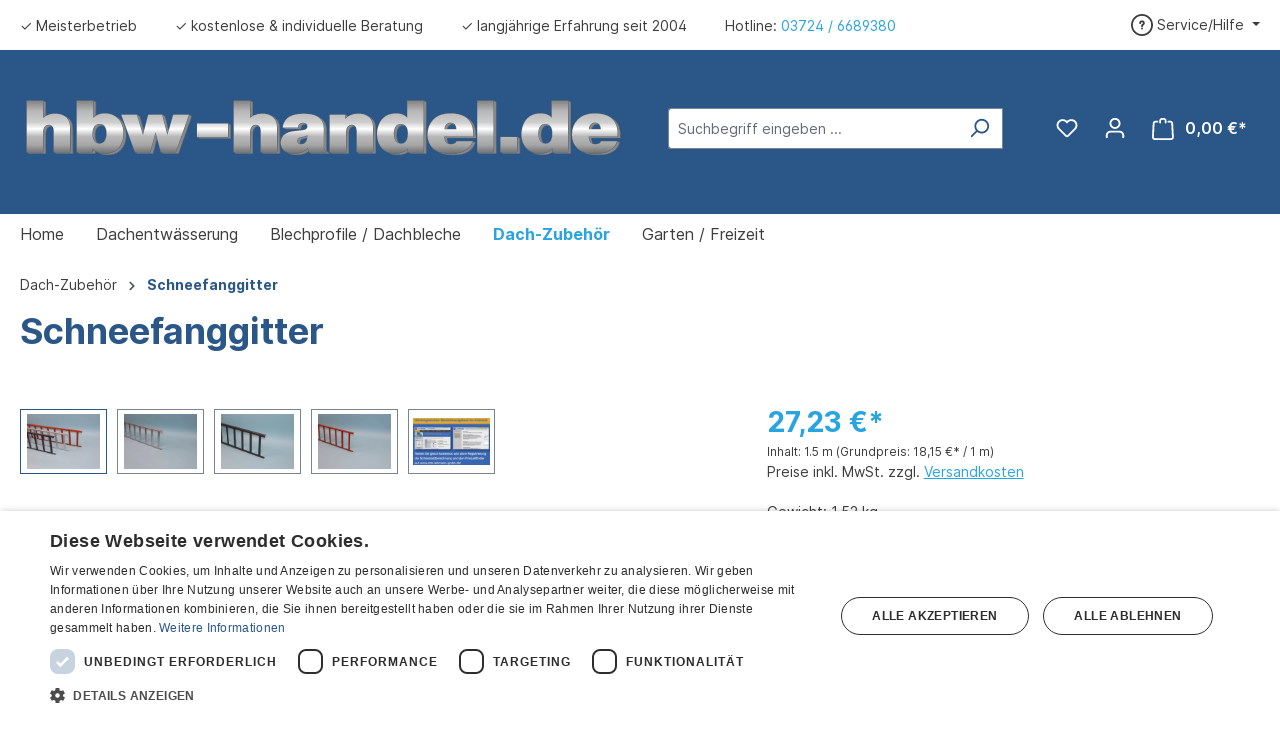

--- FILE ---
content_type: text/html; charset=UTF-8
request_url: https://www.hbw-handel.de/schneefanggitter-1-5m-anthrazit-13-13-2mm.html
body_size: 23612
content:


<!DOCTYPE html>

<html lang="de-DE"
      itemscope="itemscope"
      itemtype="https://schema.org/WebPage">

    
                            
    <head>
                                    <meta charset="utf-8">
            
                            <meta name="viewport"
                      content="width=device-width, initial-scale=1, shrink-to-fit=no">
            
                            <meta name="author"
                      content="">
                <meta name="robots"
                      content="index,follow">
                <meta name="revisit-after"
                      content="15 days">
                <meta name="keywords"
                      content="">
                <meta name="description"
                      content="Schneefangsystem Schneefanggitter Dachlawinenschutz &amp;#10003; Markenqualität &amp;#10003; hilfreiche Einbautipps &amp;#10003; Große Auswahl &amp;#10003; kostenlose Beratung">
            
                <meta property="og:type"
          content="product">
    <meta property="og:site_name"
          content="Baubedarf für Dächer - HBW Handel">
    <meta property="og:url"
          content="https://www.hbw-handel.de/schneefanggitter-1-5m-anthrazit-13-13-2mm.html">
    <meta property="og:title"
          content="Schneefanggitter">

    <meta property="og:description"
          content="Schneefangsystem Schneefanggitter Dachlawinenschutz &amp;#10003; Markenqualität &amp;#10003; hilfreiche Einbautipps &amp;#10003; Große Auswahl &amp;#10003; kostenlose Beratung">
    <meta property="og:image"
          content="https://www.hbw-handel.de/media/3b/29/d4/1616512996/4510 Gitter.webp?ts=1767883848">

            <meta property="product:brand"
              content="Otto Lehmann GmbH">
    
            <meta property="product:price:amount"
          content="27.23">
    <meta property="product:price:currency"
          content="EUR">
    <meta property="product:product_link"
          content="https://www.hbw-handel.de/schneefanggitter-1-5m-anthrazit-13-13-2mm.html">

    <meta name="twitter:card"
          content="product">
    <meta name="twitter:site"
          content="Baubedarf für Dächer - HBW Handel">
    <meta name="twitter:title"
          content="Schneefanggitter">
    <meta name="twitter:description"
          content="Schneefangsystem Schneefanggitter Dachlawinenschutz &amp;#10003; Markenqualität &amp;#10003; hilfreiche Einbautipps &amp;#10003; Große Auswahl &amp;#10003; kostenlose Beratung">
    <meta name="twitter:image"
          content="https://www.hbw-handel.de/media/3b/29/d4/1616512996/4510 Gitter.webp?ts=1767883848">

                            <meta itemprop="copyrightHolder"
                      content="Baubedarf für Dächer - HBW Handel">
                <meta itemprop="copyrightYear"
                      content="">
                <meta itemprop="isFamilyFriendly"
                      content="false">
                <meta itemprop="image"
                      content="https://www.hbw-handel.de/media/74/c5/77/1610117816/Logo.svg?ts=1610117817">
            
                                            <meta name="theme-color"
                      content="#fff">
                            
                                                
                    <link rel="shortcut icon"
                  href="https://www.hbw-handel.de/media/a2/32/9a/1621258875/Favicon.webp?ts=1768897153">
        
                                <link rel="apple-touch-icon"
                  href="https://www.hbw-handel.de/media/a2/32/9a/1621258875/Favicon.webp?ts=1768897153">
                    
            
    
    <link rel="canonical" href="https://www.hbw-handel.de/schneefanggitter-1-5m-anthrazit-13-13-2mm.html">

                    <title itemprop="name">Schneefanggitter</title>
        
                                                                        <link rel="stylesheet"
                      href="https://www.hbw-handel.de/theme/b7b88d69131e19592a4dbf19ea76f1e7/css/all.css?1768313929">
                                    
                    
    <script>
        window.features = {"V6_5_0_0":true,"v6.5.0.0":true,"V6_6_0_0":true,"v6.6.0.0":true,"V6_7_0_0":false,"v6.7.0.0":false,"ADDRESS_SELECTION_REWORK":false,"address.selection.rework":false,"DISABLE_VUE_COMPAT":false,"disable.vue.compat":false,"ACCESSIBILITY_TWEAKS":false,"accessibility.tweaks":false,"ADMIN_VITE":false,"admin.vite":false,"TELEMETRY_METRICS":false,"telemetry.metrics":false,"PERFORMANCE_TWEAKS":false,"performance.tweaks":false,"CACHE_REWORK":false,"cache.rework":false,"PAYPAL_SETTINGS_TWEAKS":false,"paypal.settings.tweaks":false};
    </script>
        
                <script type="text/javascript" charset="UTF-8" src="//cdn.cookie-script.com/s/ef143f0de4a00cb0f6b093445cd09ce5.js"></script>
	                                
            <script>
            window.dataLayer = window.dataLayer || [];
            function gtag() { dataLayer.push(arguments); }

            (() => {
                const analyticsStorageEnabled = document.cookie.split(';').some((item) => item.trim().includes('google-analytics-enabled=1'));
                const adsEnabled = document.cookie.split(';').some((item) => item.trim().includes('google-ads-enabled=1'));

                // Always set a default consent for consent mode v2
                gtag('consent', 'default', {
                    'ad_user_data': adsEnabled ? 'granted' : 'denied',
                    'ad_storage': adsEnabled ? 'granted' : 'denied',
                    'ad_personalization': adsEnabled ? 'granted' : 'denied',
                    'analytics_storage': analyticsStorageEnabled ? 'granted' : 'denied'
                });
            })();
        </script>
            

    
                    

                        <script                     type="text/javascript">
                window.ga4CustomUrl = '';
            </script>
            
                                                                                        
    
                                                                                                <script                         type="text/javascript">
                    window.googleAnalyticsEnabled = false;
                    window.googleAdsEnabled = false;
                    window.ga4Enabled = false;
                    window.googleTagEnabled = false;

                    window.metaAdsEnabled = false;
                    window.microsoftAdsEnabled = false;
                    window.pinterestAdsEnabled = false;
                    window.tiktokAdsEnabled = false;


                                        window.ga4CookieConfig = 'cookieScript';
                    

                                        window.generateLeadValue = '1';
                                        window.ga4Currency = 'EUR';

                </script>
                                                            <script                             type="text/javascript">
                        window.ga4TagId = 'GTM-NPDDTSS';
                        window.dataLayer = window.dataLayer || [];
                        window.googleTagEnabled = true;
                        window.ga4Enabled = true;
                        window.ga4controllerName = 'product';
                        window.ga4controllerAction = 'index';
                        window.ga4activeNavigationId = 'a7581e713e1540c49ec624f063a88bee';
                        window.ga4activeNavigationName = 'Schneefanggitter';
                        window.ga4affiliation = 'Baubedarf für Dächer - HBW Handel';
                        window.ga4salesChannelName = 'Baubedarf für Dächer - HBW Handel';
                        window.ga4salesChannelId = '262284b042564d19ae6dd3f142c7ecbd';
                        if (localStorage.getItem("ga4UserId")) window.ga4UserId = localStorage.getItem("ga4UserId");
                        if (localStorage.getItem("ga4CustomerLifetimeValue")) window.ga4CustomerLifetimeValue = localStorage.getItem("ga4CustomerLifetimeValue");
                        if (localStorage.getItem("ga4CustomerOrderCount")) window.ga4CustomerOrderCount = localStorage.getItem("ga4CustomerOrderCount");

                                                window.ga4upCoupon = false;
                                                                        window.ga4gpCoupon = false;
                                                                        window.customTagManager = false;
                                                                        window.ga4AdvancedConsentMode = false;
                                                                        window.ga4ActiveConsentMode = false;
                                                
                        
                        
                                            </script>
                                                                                            <script                             type="text/javascript">
                        window.googleAnalyticsEnabled = true;
                    </script>
                                    

                                    <script                         type="text/javascript">
                    window.ga4UserLoggedIn = false;
                    if (localStorage.getItem("loginSent")) localStorage.removeItem("loginSent");
                    if (localStorage.getItem("signUpSent")) localStorage.removeItem("signUpSent");
                </script>
            
                            <script                         type="text/javascript">


                    window.googleAdsEnabled = true;

                                        window.conversionConfiguration = 'brutto';
                    

                </script>

                                
    
                
                        <script                     type="text/javascript">
                window.ga4Product = {};
            </script>
                
                                    
                                
                                                    
                                                                        
                
                                                                                                                                                                                        
                                                    
                                                    
                                    <script                             type="text/javascript">
                        window.ga4Product['a7581e713e1540c49ec624f063a88bee'] = {
                            item_id: '4533',
                            item_name: 'Schneefanggitter',
                            item_variant: 'Farbe anthrazit (ähnl. RAL7016) - Länge 1,5m - Schenkellänge 13/13/2mm ',
                            item_brand: 'Otto Lehmann GmbH',
                            currency: 'EUR',
                            price: '27.23',
                            extra: {
                                minPurchase: '1',
                                shopware_id: 'a7581e713e1540c49ec624f063a88bee',
                                realPrice: '27.23',
                                item_startPrice: '27.23',
                                item_hasGraduatedPrice: '',
                                taxRate: '19',
                                cheapest: '27.23',
                                parentId: '730a3834743241b98ea860b4828b5bcc'
                            }
                        };
                                                    window.ga4Product['a7581e713e1540c49ec624f063a88bee']['item_list_id'] = 'product';
                            window.ga4Product['a7581e713e1540c49ec624f063a88bee']['item_list_name'] = 'product';
                                                                                                                                                                            window.ga4Product['a7581e713e1540c49ec624f063a88bee']['item_category'] = 'Baubedarf für Dächer - HBW Handel';
                                                                                                                                                                window.ga4Product['a7581e713e1540c49ec624f063a88bee']['item_category2'] = 'Dach-Zubehör';
                                                                                                                                                                window.ga4Product['a7581e713e1540c49ec624f063a88bee']['item_category3'] = 'Schneefanggitter';
                                                                                                                                        </script>
                                            
                                
                                                    
                                                                        
                
                                                                                                                                            
                                                    
                                                    
                                    <script                             type="text/javascript">
                        window.ga4Product['1fc950068152405e9c16fb7ce24c078b'] = {
                            item_id: '4521',
                            item_name: 'Verbinder für Schneefanggitter',
                            item_variant: 'Farbe verzinkt - Schenkellänge 13/13/2mm ',
                            item_brand: 'Otto Lehmann GmbH',
                            currency: 'EUR',
                            price: '3.86',
                            extra: {
                                minPurchase: '1',
                                shopware_id: '1fc950068152405e9c16fb7ce24c078b',
                                realPrice: '3.86',
                                item_startPrice: '3.86',
                                item_hasGraduatedPrice: '',
                                taxRate: '19',
                                cheapest: '3.86',
                                parentId: '188498aaa20b4e6091dc3c71eee4c742'
                            }
                        };
                                                    window.ga4Product['1fc950068152405e9c16fb7ce24c078b']['item_list_id'] = 'product';
                            window.ga4Product['1fc950068152405e9c16fb7ce24c078b']['item_list_name'] = 'product';
                                                                                                                                                                            window.ga4Product['1fc950068152405e9c16fb7ce24c078b']['item_category'] = 'Baubedarf für Dächer - HBW Handel';
                                                                                                                                                                window.ga4Product['1fc950068152405e9c16fb7ce24c078b']['item_category2'] = 'Dach-Zubehör';
                                                                                                                                                                window.ga4Product['1fc950068152405e9c16fb7ce24c078b']['item_category3'] = 'Schneefanggitter';
                                                                                                                                        </script>
                                        
    
            
                    
    
	
    	 
                            
            
                
        
                                <script>
                window.activeNavigationId = '846512cee5a44fcbad9a129053dda12e';
                window.router = {
                    'frontend.cart.offcanvas': '/checkout/offcanvas',
                    'frontend.cookie.offcanvas': '/cookie/offcanvas',
                    'frontend.checkout.finish.page': '/checkout/finish',
                    'frontend.checkout.info': '/widgets/checkout/info',
                    'frontend.menu.offcanvas': '/widgets/menu/offcanvas',
                    'frontend.cms.page': '/widgets/cms',
                    'frontend.cms.navigation.page': '/widgets/cms/navigation',
                    'frontend.account.addressbook': '/widgets/account/address-book',
                    'frontend.country.country-data': '/country/country-state-data',
                    'frontend.app-system.generate-token': '/app-system/Placeholder/generate-token',
                    };
                window.salesChannelId = '262284b042564d19ae6dd3f142c7ecbd';
            </script>
        
                                <script>
                
                window.breakpoints = {"xs":0,"sm":576,"md":768,"lg":992,"xl":1200,"xxl":1400};
            </script>
        
                                    <script>
                    window.customerLoggedInState = 0;

                    window.wishlistEnabled = 1;
                </script>
                    
                        
                            <script>
                window.themeAssetsPublicPath = 'https://www.hbw-handel.de/theme/e9ce8c3a46f34a058a4b6761e113d683/assets/';
            </script>
        
                        
    <script>
        window.validationMessages = {"required":"Die Eingabe darf nicht leer sein.","email":"Ung\u00fcltige E-Mail-Adresse. Die E-Mail ben\u00f6tigt das Format \"nutzer@beispiel.de\".","confirmation":"Ihre Eingaben sind nicht identisch.","minLength":"Die Eingabe ist zu kurz."};
    </script>
        
                                                            <script>
                        window.themeJsPublicPath = 'https://www.hbw-handel.de/theme/b7b88d69131e19592a4dbf19ea76f1e7/js/';
                    </script>
                                            <script type="text/javascript" src="https://www.hbw-handel.de/theme/b7b88d69131e19592a4dbf19ea76f1e7/js/storefront/storefront.js?1768313929" defer></script>
                                            <script type="text/javascript" src="https://www.hbw-handel.de/theme/b7b88d69131e19592a4dbf19ea76f1e7/js/nimbits-article-p-d-fs-next/nimbits-article-p-d-fs-next.js?1768313929" defer></script>
                                            <script type="text/javascript" src="https://www.hbw-handel.de/theme/b7b88d69131e19592a4dbf19ea76f1e7/js/compra-order-texts-s-w6/compra-order-texts-s-w6.js?1768313929" defer></script>
                                            <script type="text/javascript" src="https://www.hbw-handel.de/theme/b7b88d69131e19592a4dbf19ea76f1e7/js/web-la--contact-form-file-upload/web-la--contact-form-file-upload.js?1768313929" defer></script>
                                            <script type="text/javascript" src="https://www.hbw-handel.de/theme/b7b88d69131e19592a4dbf19ea76f1e7/js/swag-customized-products/swag-customized-products.js?1768313929" defer></script>
                                            <script type="text/javascript" src="https://www.hbw-handel.de/theme/b7b88d69131e19592a4dbf19ea76f1e7/js/wbn-configurator/wbn-configurator.js?1768313929" defer></script>
                                            <script type="text/javascript" src="https://www.hbw-handel.de/theme/b7b88d69131e19592a4dbf19ea76f1e7/js/wbn-customize-custom-products/wbn-customize-custom-products.js?1768313929" defer></script>
                                            <script type="text/javascript" src="https://www.hbw-handel.de/theme/b7b88d69131e19592a4dbf19ea76f1e7/js/wbn-length-article/wbn-length-article.js?1768313929" defer></script>
                                            <script type="text/javascript" src="https://www.hbw-handel.de/theme/b7b88d69131e19592a4dbf19ea76f1e7/js/wbn-wall-configurator/wbn-wall-configurator.js?1768313929" defer></script>
                                            <script type="text/javascript" src="https://www.hbw-handel.de/theme/b7b88d69131e19592a4dbf19ea76f1e7/js/d-i-sco-g-a4/d-i-sco-g-a4.js?1768313929" defer></script>
                                            <script type="text/javascript" src="https://www.hbw-handel.de/theme/b7b88d69131e19592a4dbf19ea76f1e7/js/swag-pay-pal/swag-pay-pal.js?1768313929" defer></script>
                                            <script type="text/javascript" src="https://www.hbw-handel.de/theme/b7b88d69131e19592a4dbf19ea76f1e7/js/wbn-theme-hbw-handel/wbn-theme-hbw-handel.js?1768313929" defer></script>
                                                        

    
    
        </head>

    <body class="is-ctl-product is-act-index">

            
                
    
    
            <div id="page-top" class="skip-to-content bg-primary-subtle text-primary-emphasis overflow-hidden" tabindex="-1">
            <div class="container skip-to-content-container d-flex justify-content-center visually-hidden-focusable">
                                                                                        <a href="#content-main" class="skip-to-content-link d-inline-flex text-decoration-underline m-1 p-2 fw-bold gap-2">
                                Zum Hauptinhalt springen
                            </a>
                                            
                                                                        <a href="#header-main-search-input" class="skip-to-content-link d-inline-flex text-decoration-underline m-1 p-2 fw-bold gap-2 d-none d-sm-block">
                                Zur Suche springen
                            </a>
                                            
                                                                        <a href="#main-navigation-menu" class="skip-to-content-link d-inline-flex text-decoration-underline m-1 p-2 fw-bold gap-2 d-none d-lg-block">
                                Zur Hauptnavigation springen
                            </a>
                                                                        </div>
        </div>
        
                            
                <noscript class="noscript-main">
                
    <div role="alert"
         aria-live="polite"
                  class="alert alert-info alert-has-icon">
                                                                        
                                                            <span class="icon icon-info" aria-hidden="true">
                                        <svg xmlns="http://www.w3.org/2000/svg" xmlns:xlink="http://www.w3.org/1999/xlink" width="24" height="24" viewBox="0 0 24 24"><defs><path d="M12 7c.5523 0 1 .4477 1 1s-.4477 1-1 1-1-.4477-1-1 .4477-1 1-1zm1 9c0 .5523-.4477 1-1 1s-1-.4477-1-1v-5c0-.5523.4477-1 1-1s1 .4477 1 1v5zm11-4c0 6.6274-5.3726 12-12 12S0 18.6274 0 12 5.3726 0 12 0s12 5.3726 12 12zM12 2C6.4772 2 2 6.4772 2 12s4.4772 10 10 10 10-4.4772 10-10S17.5228 2 12 2z" id="icons-default-info" /></defs><use xlink:href="#icons-default-info" fill="#758CA3" fill-rule="evenodd" /></svg>
                    </span>
                                                        
                                    
                    <div class="alert-content-container">
                                                    
                                                        <div class="alert-content">                                                    Um unseren Shop in vollem Umfang nutzen zu können, empfehlen wir Ihnen Javascript in Ihrem Browser zu aktivieren.
                                                                </div>                
                                                                </div>
            </div>
            </noscript>
        

                                                    
        
                    
    
                <header class="header-main">
                                                    

    <div class="top-bar d-none d-lg-block">
        <nav class="top-bar-nav">
            <div class="top-bar-nav-item usp-bar">
                <ul class="wbn--usp-items">
                    <li class="wbn--usp-item">✓ Meisterbetrieb</li>
                    <li class="wbn--usp-item">✓ kostenlose & individuelle Beratung</li>
                    <li class="wbn--usp-item">✓ langjährige Erfahrung seit 2004</li>
                    <li class="wbn--usp-item">Hotline: <a href="tel:+4937246689380">03724 / 6689380</a></li>
                </ul>
            </div>

                            
                
                
                            
                
                                                                                
                                    <div class="top-bar-nav-item top-bar-menu">
                                                    <div class="service-menu dropdown">
                                <button class="btn dropdown-toggle top-bar-nav-btn"
                                        type="button"
                                        id="serviceMenuDropdown-top-bar"
                                        data-bs-toggle="dropdown"
                                        aria-haspopup="true"
                                        aria-expanded="false">
                                            <span class="icon icon-help">
                                        <svg xmlns="http://www.w3.org/2000/svg" xmlns:xlink="http://www.w3.org/1999/xlink" width="24" height="24" viewBox="0 0 24 24"><defs><path d="M24 12c0 6.6274-5.3726 12-12 12S0 18.6274 0 12 5.3726 0 12 0s12 5.3726 12 12zM12 2C6.4772 2 2 6.4772 2 12s4.4772 10 10 10 10-4.4772 10-10S17.5228 2 12 2zm0 13c.5523 0 1 .4477 1 1s-.4477 1-1 1-1-.4477-1-1 .4477-1 1-1zm-1-5c0 .5523-.4477 1-1 1s-1-.4477-1-1c0-1.8856 1.1144-3 3-3s3 1.1144 3 3c0 1.1817-.434 1.7713-1.3587 2.3496l-.1078.0674c-.4464.2817-.5335.4154-.5335 1.083 0 .5523-.4477 1-1 1s-1-.4477-1-1c0-1.4161.4788-2.1515 1.4665-2.7745l.1142-.0716C12.9784 10.4052 13 10.376 13 10c0-.781-.219-1-1-1s-1 .219-1 1z" id="icons-default-help" /></defs><use xlink:href="#icons-default-help" fill="#758CA3" fill-rule="evenodd" /></svg>
                    </span>
                                        <span class="top-bar-nav-text">Service/Hilfe</span>
                                </button>

                                                                    <div class="dropdown-menu"
                                         aria-labelledby="serviceMenuDropdown-top-bar">
                                        
                                            
                                            <a class="top-bar-list-item dropdown-item"
                                               href="https://www.hbw-handel.de/informationen/zahlungshinweise-versandkosten/"
                                                                                              title="Zahlungshinweise &amp; Versandkosten">Zahlungshinweise &amp; Versandkosten</a>
                                        
                                            
                                            <a class="top-bar-list-item dropdown-item"
                                               href="https://www.hbw-handel.de/informationen/widerrufsbelehrung/"
                                                                                              title="Widerrufsbelehrung">Widerrufsbelehrung</a>
                                        
                                            
                                            <a class="top-bar-list-item dropdown-item"
                                               href="https://www.hbw-handel.de/informationen/lieferzeiten/"
                                                                                              title="Lieferzeiten">Lieferzeiten</a>
                                        
                                            
                                            <a class="top-bar-list-item dropdown-item"
                                               href="https://www.hbw-handel.de/informationen/sicherheitsdatenblaetter-und-flyer/"
                                                                                              title="Sicherheitsdatenblätter und Flyer">Sicherheitsdatenblätter und Flyer</a>
                                        
                                            
                                            <a class="top-bar-list-item dropdown-item"
                                               href="https://www.hbw-handel.de/informationen/widerruf-retour/"
                                                                                              title="Widerruf / Retour">Widerruf / Retour</a>
                                                                            </div>
                                                            </div>
                                            </div>
                                    </nav>
    </div>
        <div class="container">
                

            <div class="row align-items-center header-row">
                            <div class="col-12 col-lg-auto header-logo-col pb-sm-2 my-3 m-lg-0">
                        <div class="header-logo-main text-center">
                    <a class="header-logo-main-link"
               href="/"
               title="Zur Startseite gehen">
                                    <picture class="header-logo-picture d-block m-auto">
                                                                            
                                                                            
                                                                                    <img src="https://www.hbw-handel.de/media/74/c5/77/1610117816/Logo.svg?ts=1610117817"
                                     alt="Zur Startseite gehen"
                                     class="img-fluid header-logo-main-img">
                                                                        </picture>
                            </a>
            </div>
                </div>
            
                            <div class="col-12 order-2 col-sm order-sm-1 header-search-col">
                    <div class="row">
                        <div class="col-sm-auto d-none d-sm-block d-lg-none">
                                                            <div class="nav-main-toggle">
                                                                            <button
                                            class="btn nav-main-toggle-btn header-actions-btn"
                                            type="button"
                                            data-off-canvas-menu="true"
                                            aria-label="Menü"
                                        >
                                                                                                    <span class="icon icon-stack">
                                        <svg xmlns="http://www.w3.org/2000/svg" xmlns:xlink="http://www.w3.org/1999/xlink" width="24" height="24" viewBox="0 0 24 24"><defs><path d="M3 13c-.5523 0-1-.4477-1-1s.4477-1 1-1h18c.5523 0 1 .4477 1 1s-.4477 1-1 1H3zm0-7c-.5523 0-1-.4477-1-1s.4477-1 1-1h18c.5523 0 1 .4477 1 1s-.4477 1-1 1H3zm0 14c-.5523 0-1-.4477-1-1s.4477-1 1-1h18c.5523 0 1 .4477 1 1s-.4477 1-1 1H3z" id="icons-default-stack" /></defs><use xlink:href="#icons-default-stack" fill="#758CA3" fill-rule="evenodd" /></svg>
                    </span>
                                                                                        </button>
                                                                    </div>
                                                    </div>
                        <div class="col">
                            
    <div class="collapse"
         id="searchCollapse">
        <div class="header-search my-2 m-sm-auto">
                            <form action="/search"
                      method="get"
                      data-search-widget="true"
                      data-search-widget-options="{&quot;searchWidgetMinChars&quot;:3}"
                      data-url="/suggest?search="
                      class="header-search-form">
                                            <div class="input-group">
                                                            <input type="search"
                                       id="header-main-search-input"
                                       name="search"
                                       class="form-control header-search-input"
                                       autocomplete="off"
                                       autocapitalize="off"
                                       placeholder="Suchbegriff eingeben ..."
                                       aria-label="Suchbegriff eingeben ..."
                                       value=""
                                >
                            
                                                            <button type="submit"
                                        class="btn header-search-btn"
                                        aria-label="Suchen">
                                    <span class="header-search-icon">
                                                <span class="icon icon-search">
                                        <svg xmlns="http://www.w3.org/2000/svg" xmlns:xlink="http://www.w3.org/1999/xlink" width="24" height="24" viewBox="0 0 24 24"><defs><path d="M10.0944 16.3199 4.707 21.707c-.3905.3905-1.0237.3905-1.4142 0-.3905-.3905-.3905-1.0237 0-1.4142L8.68 14.9056C7.6271 13.551 7 11.8487 7 10c0-4.4183 3.5817-8 8-8s8 3.5817 8 8-3.5817 8-8 8c-1.8487 0-3.551-.627-4.9056-1.6801zM15 16c3.3137 0 6-2.6863 6-6s-2.6863-6-6-6-6 2.6863-6 6 2.6863 6 6 6z" id="icons-default-search" /></defs><use xlink:href="#icons-default-search" fill="#758CA3" fill-rule="evenodd" /></svg>
                    </span>
                                        </span>
                                </button>
                            
                                                            <button class="btn header-close-btn js-search-close-btn d-none"
                                        type="button"
                                        aria-label="Die Dropdown-Suche schließen">
                                    <span class="header-close-icon">
                                                <span class="icon icon-x">
                                        <svg xmlns="http://www.w3.org/2000/svg" xmlns:xlink="http://www.w3.org/1999/xlink" width="24" height="24" viewBox="0 0 24 24"><defs><path d="m10.5858 12-7.293-7.2929c-.3904-.3905-.3904-1.0237 0-1.4142.3906-.3905 1.0238-.3905 1.4143 0L12 10.5858l7.2929-7.293c.3905-.3904 1.0237-.3904 1.4142 0 .3905.3906.3905 1.0238 0 1.4143L13.4142 12l7.293 7.2929c.3904.3905.3904 1.0237 0 1.4142-.3906.3905-1.0238.3905-1.4143 0L12 13.4142l-7.2929 7.293c-.3905.3904-1.0237.3904-1.4142 0-.3905-.3906-.3905-1.0238 0-1.4143L10.5858 12z" id="icons-default-x" /></defs><use xlink:href="#icons-default-x" fill="#758CA3" fill-rule="evenodd" /></svg>
                    </span>
                                        </span>
                                </button>
                                                    </div>
                                    </form>
                    </div>
    </div>
                        </div>
                    </div>
                </div>
            
                            <div class="col-12 order-1 col-sm-auto order-sm-2 header-actions-col">
                    <div class="row g-0">
                                                    <div class="col d-sm-none">
                                <div class="menu-button">
                                                                            <button
                                            class="btn nav-main-toggle-btn header-actions-btn"
                                            type="button"
                                            data-off-canvas-menu="true"
                                            aria-label="Menü"
                                        >
                                                                                                    <span class="icon icon-stack">
                                        <svg xmlns="http://www.w3.org/2000/svg" xmlns:xlink="http://www.w3.org/1999/xlink" width="24" height="24" viewBox="0 0 24 24"><use xlink:href="#icons-default-stack" fill="#758CA3" fill-rule="evenodd" /></svg>
                    </span>
                                                                                        </button>
                                                                    </div>
                            </div>
                        
                                                    <div class="col-auto d-sm-none">
                                <div class="search-toggle">
                                    <button class="btn header-actions-btn search-toggle-btn js-search-toggle-btn collapsed"
                                            type="button"
                                            data-bs-toggle="collapse"
                                            data-bs-target="#searchCollapse"
                                            aria-expanded="false"
                                            aria-controls="searchCollapse"
                                            aria-label="Suchen">
                                                <span class="icon icon-search">
                                        <svg xmlns="http://www.w3.org/2000/svg" xmlns:xlink="http://www.w3.org/1999/xlink" width="24" height="24" viewBox="0 0 24 24"><use xlink:href="#icons-default-search" fill="#758CA3" fill-rule="evenodd" /></svg>
                    </span>
                                        </button>
                                </div>
                            </div>
                        
                                                                                    <div class="col-auto">
                                    <div class="header-wishlist">
                                        <a class="btn header-wishlist-btn header-actions-btn"
                                           href="/wishlist"
                                           title="Merkzettel"
                                           aria-label="Merkzettel">
                                                
            <span class="header-wishlist-icon">
                    <span class="icon icon-heart">
                                        <svg xmlns="http://www.w3.org/2000/svg" xmlns:xlink="http://www.w3.org/1999/xlink" width="24" height="24" viewBox="0 0 24 24"><defs><path d="M20.0139 12.2998c1.8224-1.8224 1.8224-4.7772 0-6.5996-1.8225-1.8225-4.7772-1.8225-6.5997 0L12 7.1144l-1.4142-1.4142c-1.8225-1.8225-4.7772-1.8225-6.5997 0-1.8224 1.8224-1.8224 4.7772 0 6.5996l7.519 7.519a.7.7 0 0 0 .9899 0l7.5189-7.519zm1.4142 1.4142-7.519 7.519c-1.0543 1.0544-2.7639 1.0544-3.8183 0L2.572 13.714c-2.6035-2.6035-2.6035-6.8245 0-9.428 2.6035-2.6035 6.8246-2.6035 9.4281 0 2.6035-2.6035 6.8246-2.6035 9.428 0 2.6036 2.6035 2.6036 6.8245 0 9.428z" id="icons-default-heart" /></defs><use xlink:href="#icons-default-heart" fill="#758CA3" fill-rule="evenodd" /></svg>
                    </span>
            </span>
    
    
    
    <span class="badge bg-primary header-wishlist-badge"
          id="wishlist-basket"
          data-wishlist-storage="true"
          data-wishlist-storage-options="{&quot;listPath&quot;:&quot;\/wishlist\/list&quot;,&quot;mergePath&quot;:&quot;\/wishlist\/merge&quot;,&quot;pageletPath&quot;:&quot;\/wishlist\/merge\/pagelet&quot;}"
          data-wishlist-widget="true"
          data-wishlist-widget-options="{&quot;showCounter&quot;:true}"
    ></span>
                                        </a>
                                    </div>
                                </div>
                                                    
                                                    <div class="col-auto">
                                <div class="account-menu">
                                        <div class="dropdown">
                    <button class="btn account-menu-btn header-actions-btn"
                    type="button"
                    id="accountWidget"
                    data-account-menu="true"
                    data-bs-toggle="dropdown"
                    aria-haspopup="true"
                    aria-expanded="false"
                    aria-label="Ihr Konto"
                    title="Ihr Konto">
                        <span class="icon icon-avatar">
                                        <svg xmlns="http://www.w3.org/2000/svg" xmlns:xlink="http://www.w3.org/1999/xlink" width="24" height="24" viewBox="0 0 24 24"><defs><path d="M12 3C9.7909 3 8 4.7909 8 7c0 2.2091 1.7909 4 4 4 2.2091 0 4-1.7909 4-4 0-2.2091-1.7909-4-4-4zm0-2c3.3137 0 6 2.6863 6 6s-2.6863 6-6 6-6-2.6863-6-6 2.6863-6 6-6zM4 22.099c0 .5523-.4477 1-1 1s-1-.4477-1-1V20c0-2.7614 2.2386-5 5-5h10.0007c2.7614 0 5 2.2386 5 5v2.099c0 .5523-.4477 1-1 1s-1-.4477-1-1V20c0-1.6569-1.3431-3-3-3H7c-1.6569 0-3 1.3431-3 3v2.099z" id="icons-default-avatar" /></defs><use xlink:href="#icons-default-avatar" fill="#758CA3" fill-rule="evenodd" /></svg>
                    </span>
                </button>
        
                    <div class="dropdown-menu dropdown-menu-end account-menu-dropdown js-account-menu-dropdown"
                 aria-labelledby="accountWidget">
                

        
            <div class="offcanvas-header">
                            <button class="btn btn-light offcanvas-close js-offcanvas-close">
                                                    <span class="icon icon-x icon-sm">
                                        <svg xmlns="http://www.w3.org/2000/svg" xmlns:xlink="http://www.w3.org/1999/xlink" width="24" height="24" viewBox="0 0 24 24"><use xlink:href="#icons-default-x" fill="#758CA3" fill-rule="evenodd" /></svg>
                    </span>
                        
                                            Menü schließen
                                    </button>
                    </div>
    
            <div class="offcanvas-body">
                <div class="account-menu">
                                    <div class="dropdown-header account-menu-header">
                    Ihr Konto
                </div>
                    
                                    <div class="account-menu-login">
                                            <a href="/account/login"
                           title="Anmelden"
                           class="btn btn-primary account-menu-login-button">
                            Anmelden
                        </a>
                    
                                            <div class="account-menu-register">
                            oder
                            <a href="/account/login"
                               title="Registrieren">
                                registrieren
                            </a>
                        </div>
                                    </div>
                    
                    <div class="account-menu-links">
                    <div class="header-account-menu">
        <div class="card account-menu-inner">
                                        
                                                <nav class="list-group list-group-flush account-aside-list-group">
                                                                                    <a href="/account"
                                   title="Übersicht"
                                   class="list-group-item list-group-item-action account-aside-item"
                                   >
                                    Übersicht
                                </a>
                            
                                                            <a href="/account/profile"
                                   title="Persönliches Profil"
                                   class="list-group-item list-group-item-action account-aside-item"
                                   >
                                    Persönliches Profil
                                </a>
                            
                                                            <a href="/account/address"
                                   title="Adressen"
                                   class="list-group-item list-group-item-action account-aside-item"
                                   >
                                    Adressen
                                </a>
                            
                                                                                                                        <a href="/account/payment"
                                   title="Zahlungsarten"
                                   class="list-group-item list-group-item-action account-aside-item"
                                   >
                                    Zahlungsarten
                                </a>
                                                            
                                                            <a href="/account/order"
                                   title="Bestellungen"
                                   class="list-group-item list-group-item-action account-aside-item"
                                   >
                                    Bestellungen
                                </a>
                                                                        </nav>
                            
                                                </div>
    </div>
            </div>
            </div>
        </div>
                </div>
            </div>
                                </div>
                            </div>
                        
                                                    <div class="col-auto">
                                <div
                                    class="header-cart"
                                    data-off-canvas-cart="true"
                                >
                                    <a class="btn header-cart-btn header-actions-btn"
                                       href="/checkout/cart"
                                       data-cart-widget="true"
                                       title="Warenkorb"
                                       aria-label="Warenkorb">
                                            <span class="header-cart-icon">
                <span class="icon icon-bag">
                                        <svg aria-label="Warenkorb" xmlns="http://www.w3.org/2000/svg" xmlns:xlink="http://www.w3.org/1999/xlink" width="24" height="24" viewBox="0 0 24 24"><defs><path d="M5.892 3c.5523 0 1 .4477 1 1s-.4477 1-1 1H3.7895a1 1 0 0 0-.9986.9475l-.7895 15c-.029.5515.3946 1.0221.9987 1.0525h17.8102c.5523 0 1-.4477.9986-1.0525l-.7895-15A1 1 0 0 0 20.0208 5H17.892c-.5523 0-1-.4477-1-1s.4477-1 1-1h2.1288c1.5956 0 2.912 1.249 2.9959 2.8423l.7894 15c.0035.0788.0035.0788.0042.1577 0 1.6569-1.3432 3-3 3H3c-.079-.0007-.079-.0007-.1577-.0041-1.6546-.0871-2.9253-1.499-2.8382-3.1536l.7895-15C.8775 4.249 2.1939 3 3.7895 3H5.892zm4 2c0 .5523-.4477 1-1 1s-1-.4477-1-1V3c0-1.6569 1.3432-3 3-3h2c1.6569 0 3 1.3431 3 3v2c0 .5523-.4477 1-1 1s-1-.4477-1-1V3c0-.5523-.4477-1-1-1h-2c-.5523 0-1 .4477-1 1v2z" id="icons-default-bag" /></defs><use xlink:href="#icons-default-bag" fill="#758CA3" fill-rule="evenodd" /></svg>
                    </span>
        </span>
        <span class="header-cart-total d-none d-sm-inline-block ms-sm-2">
                0,00 €*    </span>
                                    </a>
                                </div>
                            </div>
                                            </div>
                </div>
                    </div>
            </div>
                    </header>
            

    
                                            <div class="nav-main">
                                                                                            
    <div class="main-navigation"
         id="mainNavigation"
         data-flyout-menu="true">
                    <div class="container">
                                    <nav class="nav main-navigation-menu"
                        id="main-navigation-menu"
                        aria-label="Hauptnavigation"
                        itemscope="itemscope"
                        itemtype="https://schema.org/SiteNavigationElement">
                        
                                                                                    <a class="nav-link main-navigation-link nav-item-38b38c0f08bc4b54a8b2ca703a02f508  home-link"
                                    href="/"
                                    itemprop="url"
                                    title="Home">
                                    <div class="main-navigation-link-text">
                                        <span itemprop="name">Home</span>
                                    </div>
                                </a>
                                                    
                                                    
                                                                                            
                                                                                                                                                                
                                        <a class="nav-link main-navigation-link nav-item-59364df3180d4a9fab68030ebeb33dd8 "
                                           href="https://www.hbw-handel.de/dachentwaesserung"
                                           itemprop="url"
                                           data-flyout-menu-trigger="59364df3180d4a9fab68030ebeb33dd8"                                                                                      title="Dachentwässerung">
                                            <div class="main-navigation-link-text">
                                                <span itemprop="name">Dachentwässerung</span>
                                            </div>
                                        </a>
                                                                                                            
                                                                                                
                                                                                                                                                                
                                        <a class="nav-link main-navigation-link nav-item-247d16739d444a18bf2e76bf029b87ee "
                                           href="https://www.hbw-handel.de/blechprofile"
                                           itemprop="url"
                                           data-flyout-menu-trigger="247d16739d444a18bf2e76bf029b87ee"                                                                                      title="Blechprofile / Dachbleche">
                                            <div class="main-navigation-link-text">
                                                <span itemprop="name">Blechprofile / Dachbleche</span>
                                            </div>
                                        </a>
                                                                                                            
                                                                                                
                                                                                                                                                                                                                                                    
                                        <a class="nav-link main-navigation-link nav-item-a06d08a2bee4455480d5929ccaa4408c active"
                                           href="https://www.hbw-handel.de/dach-zubehoer"
                                           itemprop="url"
                                           data-flyout-menu-trigger="a06d08a2bee4455480d5929ccaa4408c"                                                                                      title="Dach-Zubehör">
                                            <div class="main-navigation-link-text">
                                                <span itemprop="name">Dach-Zubehör</span>
                                            </div>
                                        </a>
                                                                                                            
                                                                                                
                                                                                                                                                                
                                        <a class="nav-link main-navigation-link nav-item-5b24ca66f1da4b758752883a3887ffd4 "
                                           href="https://www.hbw-handel.de/garten"
                                           itemprop="url"
                                           data-flyout-menu-trigger="5b24ca66f1da4b758752883a3887ffd4"                                                                                      title="Garten / Freizeit">
                                            <div class="main-navigation-link-text">
                                                <span itemprop="name">Garten / Freizeit</span>
                                            </div>
                                        </a>
                                                                                                            
                                                                                                
                                                                                                                                
                                                                                                                                
                                                                                                                                
                                                                                                            </nav>
                
                                                                                                                                                                                                                                                                                                                                                                                                                                                                                                                                                                                                                                                                                                                                                                                                                    
                                                                        <div class="navigation-flyouts">
                                                                                                                                                                                                                    <div class="navigation-flyout"
                                                     data-flyout-menu-id="59364df3180d4a9fab68030ebeb33dd8">
                                                    <div class="container">
                                                                                                                            
            <div class="row navigation-flyout-bar">
                            <div class="col">
                    <div class="navigation-flyout-category-link">
                                                                                    <a class="nav-link"
                                   href="https://www.hbw-handel.de/dachentwaesserung"
                                   itemprop="url"
                                   title="Dachentwässerung">
                                                                            Zur Kategorie Dachentwässerung
                                                <span class="icon icon-arrow-right icon-primary">
                                        <svg xmlns="http://www.w3.org/2000/svg" xmlns:xlink="http://www.w3.org/1999/xlink" width="16" height="16" viewBox="0 0 16 16"><defs><path id="icons-solid-arrow-right" d="M6.7071 6.2929c-.3905-.3905-1.0237-.3905-1.4142 0-.3905.3905-.3905 1.0237 0 1.4142l3 3c.3905.3905 1.0237.3905 1.4142 0l3-3c.3905-.3905.3905-1.0237 0-1.4142-.3905-.3905-1.0237-.3905-1.4142 0L9 8.5858l-2.2929-2.293z" /></defs><use transform="rotate(-90 9 8.5)" xlink:href="#icons-solid-arrow-right" fill="#758CA3" fill-rule="evenodd" /></svg>
                    </span>
                                                                        </a>
                                                                        </div>
                </div>
            
                            <div class="col-auto">
                    <div class="navigation-flyout-close js-close-flyout-menu">
                                                                                            <span class="icon icon-x">
                                        <svg xmlns="http://www.w3.org/2000/svg" xmlns:xlink="http://www.w3.org/1999/xlink" width="24" height="24" viewBox="0 0 24 24"><use xlink:href="#icons-default-x" fill="#758CA3" fill-rule="evenodd" /></svg>
                    </span>
                                                                            </div>
                </div>
                    </div>
    
            <div class="row navigation-flyout-content">
                            <div class="col-8 col-xl-9">
                    <div class="navigation-flyout-categories">
                                                        
                    
    
    <div class="row navigation-flyout-categories is-level-0">
                                            
                            <div class="col-4 navigation-flyout-col">
                                                                        <a class="nav-item nav-link navigation-flyout-link is-level-0"
                               href="https://www.hbw-handel.de/dachentwaesserung/dachrinnen-komplettsets"
                               itemprop="url"
                                                              title="Dachrinnen im Set">
                                <span itemprop="name">Dachrinnen im Set</span>
                            </a>
                                            
                                        </div>
                                                        
                            <div class="col-4 navigation-flyout-col">
                                                                        <a class="nav-item nav-link navigation-flyout-link is-level-0"
                               href="https://www.hbw-handel.de/dachentwaesserung/dachrinnen-regenrinnen"
                               itemprop="url"
                                                              title="Dachrinnen, Regenrinnen &amp; Fallrohr">
                                <span itemprop="name">Dachrinnen, Regenrinnen &amp; Fallrohr</span>
                            </a>
                                            
                                        </div>
                                                        
                            <div class="col-4 navigation-flyout-col">
                                                                        <a class="nav-item nav-link navigation-flyout-link is-level-0"
                               href="https://www.hbw-handel.de/dachentwaesserung/kleindachrinnen"
                               itemprop="url"
                                                              title="Kleindachrinnen">
                                <span itemprop="name">Kleindachrinnen</span>
                            </a>
                                            
                                        </div>
                                                        
                            <div class="col-4 navigation-flyout-col">
                                                                        <a class="nav-item nav-link navigation-flyout-link is-level-0"
                               href="https://www.hbw-handel.de/dachentwaesserung/kastenrinne-mit-schiene/"
                               itemprop="url"
                                                              title="Kastenrinne mit Schiene">
                                <span itemprop="name">Kastenrinne mit Schiene</span>
                            </a>
                                            
                                        </div>
                                                        
                            <div class="col-4 navigation-flyout-col">
                                                                        <a class="nav-item nav-link navigation-flyout-link is-level-0"
                               href="https://www.hbw-handel.de/dachentwaesserung/regenwassersammler"
                               itemprop="url"
                                                              title="Regenwassersammler &amp; Klappen">
                                <span itemprop="name">Regenwassersammler &amp; Klappen</span>
                            </a>
                                            
                                        </div>
                                                        
                            <div class="col-4 navigation-flyout-col">
                                                                        <a class="nav-item nav-link navigation-flyout-link is-level-0"
                               href="https://www.hbw-handel.de/dachentwaesserung/wasserspeier"
                               itemprop="url"
                                                              title="Wasserspeier">
                                <span itemprop="name">Wasserspeier</span>
                            </a>
                                            
                                        </div>
                                                        
                            <div class="col-4 navigation-flyout-col">
                                                                        <a class="nav-item nav-link navigation-flyout-link is-level-0"
                               href="https://www.hbw-handel.de/dachentwaesserung/laubschutz"
                               itemprop="url"
                                                              title="Dachrinnen Laubschutz">
                                <span itemprop="name">Dachrinnen Laubschutz</span>
                            </a>
                                            
                                        </div>
                                                        
                            <div class="col-4 navigation-flyout-col">
                                                                        <a class="nav-item nav-link navigation-flyout-link is-level-0"
                               href="https://www.hbw-handel.de/dachentwaesserung/flachdachentwaesserung/"
                               itemprop="url"
                                                              title="Flachdachentwässerung">
                                <span itemprop="name">Flachdachentwässerung</span>
                            </a>
                                            
                                        </div>
                                                        
                            <div class="col-4 navigation-flyout-col">
                                                                        <a class="nav-item nav-link navigation-flyout-link is-level-0"
                               href="https://www.hbw-handel.de/dachentwaesserung/standrohr/"
                               itemprop="url"
                                                              title="Standrohr">
                                <span itemprop="name">Standrohr</span>
                            </a>
                                            
                                        </div>
                        </div>
                                            </div>
                </div>
            
                                            <div class="col-4 col-xl-3">
                    <div class="navigation-flyout-teaser">
                                                    <a class="navigation-flyout-teaser-image-container"
                               href="https://www.hbw-handel.de/dachentwaesserung"
                                                              title="Dachentwässerung">
                                
        
                    
                        
                        
    
    
    
                            
                
        
                
                    
            <img src="https://www.hbw-handel.de/media/58/d1/5e/1615889987/HbwTeaser_Dachentwaesserung.webp?ts=1767883842"                             srcset="https://www.hbw-handel.de/thumbnail/58/d1/5e/1615889987/HbwTeaser_Dachentwaesserung_1920x1920.webp?ts=1768308919 1920w, https://www.hbw-handel.de/thumbnail/58/d1/5e/1615889987/HbwTeaser_Dachentwaesserung_800x800.webp?ts=1768308919 800w, https://www.hbw-handel.de/thumbnail/58/d1/5e/1615889987/HbwTeaser_Dachentwaesserung_400x400.webp?ts=1768308919 400w"                                 sizes="310px"
                                         class="navigation-flyout-teaser-image" data-object-fit="cover" loading="lazy"        />
                                </a>
                                            </div>
                </div>
                                    </div>
                                                                                                                </div>
                                                </div>
                                            
                                                                                                                                                                                                                                <div class="navigation-flyout"
                                                     data-flyout-menu-id="247d16739d444a18bf2e76bf029b87ee">
                                                    <div class="container">
                                                                                                                            
            <div class="row navigation-flyout-bar">
                            <div class="col">
                    <div class="navigation-flyout-category-link">
                                                                                    <a class="nav-link"
                                   href="https://www.hbw-handel.de/blechprofile"
                                   itemprop="url"
                                   title="Blechprofile / Dachbleche">
                                                                            Zur Kategorie Blechprofile / Dachbleche
                                                <span class="icon icon-arrow-right icon-primary">
                                        <svg xmlns="http://www.w3.org/2000/svg" xmlns:xlink="http://www.w3.org/1999/xlink" width="16" height="16" viewBox="0 0 16 16"><use transform="rotate(-90 9 8.5)" xlink:href="#icons-solid-arrow-right" fill="#758CA3" fill-rule="evenodd" /></svg>
                    </span>
                                                                        </a>
                                                                        </div>
                </div>
            
                            <div class="col-auto">
                    <div class="navigation-flyout-close js-close-flyout-menu">
                                                                                            <span class="icon icon-x">
                                        <svg xmlns="http://www.w3.org/2000/svg" xmlns:xlink="http://www.w3.org/1999/xlink" width="24" height="24" viewBox="0 0 24 24"><use xlink:href="#icons-default-x" fill="#758CA3" fill-rule="evenodd" /></svg>
                    </span>
                                                                            </div>
                </div>
                    </div>
    
            <div class="row navigation-flyout-content">
                            <div class="col-8 col-xl-9">
                    <div class="navigation-flyout-categories">
                                                        
                    
    
    <div class="row navigation-flyout-categories is-level-0">
                                            
                            <div class="col-4 navigation-flyout-col">
                                                                        <a class="nav-item nav-link navigation-flyout-link is-level-0"
                               href="https://www.hbw-handel.de/blechprofile/traufbleche"
                               itemprop="url"
                                                              title="Traufblech">
                                <span itemprop="name">Traufblech</span>
                            </a>
                                            
                                        </div>
                                                        
                            <div class="col-4 navigation-flyout-col">
                                                                        <a class="nav-item nav-link navigation-flyout-link is-level-0"
                               href="https://www.hbw-handel.de/blechprofile/ortgangblech"
                               itemprop="url"
                                                              title="Ortgangblech">
                                <span itemprop="name">Ortgangblech</span>
                            </a>
                                            
                                        </div>
                                                        
                            <div class="col-4 navigation-flyout-col">
                                                                        <a class="nav-item nav-link navigation-flyout-link is-level-0"
                               href="https://www.hbw-handel.de/blechprofile/mauerabdeckung"
                               itemprop="url"
                                                              title="Mauerabdeckung">
                                <span itemprop="name">Mauerabdeckung</span>
                            </a>
                                            
                                        </div>
                                                        
                            <div class="col-4 navigation-flyout-col">
                                                                        <a class="nav-item nav-link navigation-flyout-link is-level-0"
                               href="https://www.hbw-handel.de/blechprofile/dachblenden"
                               itemprop="url"
                                                              title="Dachblenden">
                                <span itemprop="name">Dachblenden</span>
                            </a>
                                            
                                        </div>
                                                        
                            <div class="col-4 navigation-flyout-col">
                                                                        <a class="nav-item nav-link navigation-flyout-link is-level-0"
                               href="https://www.hbw-handel.de/blechprofile/firstbleche"
                               itemprop="url"
                                                              title="Firstblech">
                                <span itemprop="name">Firstblech</span>
                            </a>
                                            
                                        </div>
                                                        
                            <div class="col-4 navigation-flyout-col">
                                                                        <a class="nav-item nav-link navigation-flyout-link is-level-0"
                               href="https://www.hbw-handel.de/blechprofile/kehlblech"
                               itemprop="url"
                                                              title="Kehlblech">
                                <span itemprop="name">Kehlblech</span>
                            </a>
                                            
                                        </div>
                                                        
                            <div class="col-4 navigation-flyout-col">
                                                                        <a class="nav-item nav-link navigation-flyout-link is-level-0"
                               href="https://www.hbw-handel.de/blechprofile/kiesfangleiste"
                               itemprop="url"
                                                              title="Kiesfangleiste">
                                <span itemprop="name">Kiesfangleiste</span>
                            </a>
                                            
                                        </div>
                                                        
                            <div class="col-4 navigation-flyout-col">
                                                                        <a class="nav-item nav-link navigation-flyout-link is-level-0"
                               href="https://www.hbw-handel.de/blechprofile/wandanschlussblech"
                               itemprop="url"
                                                              title="Wandanschlussblech">
                                <span itemprop="name">Wandanschlussblech</span>
                            </a>
                                            
                                        </div>
                                                        
                            <div class="col-4 navigation-flyout-col">
                                                                        <a class="nav-item nav-link navigation-flyout-link is-level-0"
                               href="https://www.hbw-handel.de/blechprofile/wandanschluss-brustblech"
                               itemprop="url"
                                                              title="Wandanschluss / Brustblech">
                                <span itemprop="name">Wandanschluss / Brustblech</span>
                            </a>
                                            
                                        </div>
                                                        
                            <div class="col-4 navigation-flyout-col">
                                                                        <a class="nav-item nav-link navigation-flyout-link is-level-0"
                               href="https://www.hbw-handel.de/blechprofile/kappleiste"
                               itemprop="url"
                                                              title="Kappleiste">
                                <span itemprop="name">Kappleiste</span>
                            </a>
                                            
                                        </div>
                                                        
                            <div class="col-4 navigation-flyout-col">
                                                                        <a class="nav-item nav-link navigation-flyout-link is-level-0"
                               href="https://www.hbw-handel.de/blechprofile/winkelblech"
                               itemprop="url"
                                                              title="Winkelblech">
                                <span itemprop="name">Winkelblech</span>
                            </a>
                                            
                                        </div>
                                                        
                            <div class="col-4 navigation-flyout-col">
                                                                        <a class="nav-item nav-link navigation-flyout-link is-level-0"
                               href="https://www.hbw-handel.de/blechprofile-dachbleche/trapezblech/"
                               itemprop="url"
                                                              title="Trapezblech">
                                <span itemprop="name">Trapezblech</span>
                            </a>
                                            
                                        </div>
                        </div>
                                            </div>
                </div>
            
                                            <div class="col-4 col-xl-3">
                    <div class="navigation-flyout-teaser">
                                                    <a class="navigation-flyout-teaser-image-container"
                               href="https://www.hbw-handel.de/blechprofile"
                                                              title="Blechprofile / Dachbleche">
                                
        
                    
                        
                        
    
    
    
                            
                
        
                
                    
            <img src="https://www.hbw-handel.de/media/c7/69/14/1615892430/HbwTeaser_Blechprofile.webp?ts=1767883870"                             srcset="https://www.hbw-handel.de/thumbnail/c7/69/14/1615892430/HbwTeaser_Blechprofile_1920x1920.webp?ts=1768309141 1920w, https://www.hbw-handel.de/thumbnail/c7/69/14/1615892430/HbwTeaser_Blechprofile_800x800.webp?ts=1768309141 800w, https://www.hbw-handel.de/thumbnail/c7/69/14/1615892430/HbwTeaser_Blechprofile_400x400.webp?ts=1768309141 400w"                                 sizes="310px"
                                         class="navigation-flyout-teaser-image" data-object-fit="cover" loading="lazy"        />
                                </a>
                                            </div>
                </div>
                                    </div>
                                                                                                                </div>
                                                </div>
                                            
                                                                                                                                                                                                                                <div class="navigation-flyout"
                                                     data-flyout-menu-id="a06d08a2bee4455480d5929ccaa4408c">
                                                    <div class="container">
                                                                                                                            
            <div class="row navigation-flyout-bar">
                            <div class="col">
                    <div class="navigation-flyout-category-link">
                                                                                    <a class="nav-link"
                                   href="https://www.hbw-handel.de/dach-zubehoer"
                                   itemprop="url"
                                   title="Dach-Zubehör">
                                                                            Zur Kategorie Dach-Zubehör
                                                <span class="icon icon-arrow-right icon-primary">
                                        <svg xmlns="http://www.w3.org/2000/svg" xmlns:xlink="http://www.w3.org/1999/xlink" width="16" height="16" viewBox="0 0 16 16"><use transform="rotate(-90 9 8.5)" xlink:href="#icons-solid-arrow-right" fill="#758CA3" fill-rule="evenodd" /></svg>
                    </span>
                                                                        </a>
                                                                        </div>
                </div>
            
                            <div class="col-auto">
                    <div class="navigation-flyout-close js-close-flyout-menu">
                                                                                            <span class="icon icon-x">
                                        <svg xmlns="http://www.w3.org/2000/svg" xmlns:xlink="http://www.w3.org/1999/xlink" width="24" height="24" viewBox="0 0 24 24"><use xlink:href="#icons-default-x" fill="#758CA3" fill-rule="evenodd" /></svg>
                    </span>
                                                                            </div>
                </div>
                    </div>
    
            <div class="row navigation-flyout-content">
                            <div class="col-8 col-xl-9">
                    <div class="navigation-flyout-categories">
                                                        
                    
    
    <div class="row navigation-flyout-categories is-level-0">
                                            
                            <div class="col-4 navigation-flyout-col">
                                                                        <a class="nav-item nav-link navigation-flyout-link is-level-0 active"
                               href="https://www.hbw-handel.de/dach-zubehoer/schneefanggitter"
                               itemprop="url"
                                                              title="Schneefanggitter">
                                <span itemprop="name">Schneefanggitter</span>
                            </a>
                                            
                                        </div>
                                                        
                            <div class="col-4 navigation-flyout-col">
                                                                        <a class="nav-item nav-link navigation-flyout-link is-level-0"
                               href="https://www.hbw-handel.de/dach-zubehoer/laufrost"
                               itemprop="url"
                                                              title="Laufrost">
                                <span itemprop="name">Laufrost</span>
                            </a>
                                            
                                        </div>
                                                        
                            <div class="col-4 navigation-flyout-col">
                                                                        <a class="nav-item nav-link navigation-flyout-link is-level-0"
                               href="https://www.hbw-handel.de/dach-zubehoer/dachbelueftung"
                               itemprop="url"
                                                              title="Dachbelüftung">
                                <span itemprop="name">Dachbelüftung</span>
                            </a>
                                            
                                        </div>
                                                        
                            <div class="col-4 navigation-flyout-col">
                                                                        <a class="nav-item nav-link navigation-flyout-link is-level-0"
                               href="https://www.hbw-handel.de/dach-zubehoer/dachhaken"
                               itemprop="url"
                                                              title="Dachhaken">
                                <span itemprop="name">Dachhaken</span>
                            </a>
                                            
                                        </div>
                                                        
                            <div class="col-4 navigation-flyout-col">
                                                                        <a class="nav-item nav-link navigation-flyout-link is-level-0"
                               href="https://www.hbw-handel.de/dach-zubehoer/kaminzubehoer"
                               itemprop="url"
                                                              title="Kaminzubehör">
                                <span itemprop="name">Kaminzubehör</span>
                            </a>
                                            
                                        </div>
                                                        
                            <div class="col-4 navigation-flyout-col">
                                                                        <a class="nav-item nav-link navigation-flyout-link is-level-0"
                               href="https://www.hbw-handel.de/dach-zubehoer/taubenabwehr"
                               itemprop="url"
                                                              title="Taubenabwehr / Insektenschutz">
                                <span itemprop="name">Taubenabwehr / Insektenschutz</span>
                            </a>
                                            
                                        </div>
                                                        
                            <div class="col-4 navigation-flyout-col">
                                                                        <a class="nav-item nav-link navigation-flyout-link is-level-0"
                               href="https://www.hbw-handel.de/dach-zubehoer/unterdeckbahn"
                               itemprop="url"
                                                              title="Unterspannbahn / Bauholz">
                                <span itemprop="name">Unterspannbahn / Bauholz</span>
                            </a>
                                            
                                        </div>
                                                        
                            <div class="col-4 navigation-flyout-col">
                                                                        <a class="nav-item nav-link navigation-flyout-link is-level-0"
                               href="https://www.hbw-handel.de/dach-zubehoer/walzbleiersatz"
                               itemprop="url"
                                                              title="Walzblei &amp; Ersatzstoffe">
                                <span itemprop="name">Walzblei &amp; Ersatzstoffe</span>
                            </a>
                                            
                                        </div>
                                                        
                            <div class="col-4 navigation-flyout-col">
                                                                        <a class="nav-item nav-link navigation-flyout-link is-level-0"
                               href="https://www.hbw-handel.de/dach-zubehoer/flachdach-zubehoer/"
                               itemprop="url"
                                                              title="Flachdach-Zubehör">
                                <span itemprop="name">Flachdach-Zubehör</span>
                            </a>
                                            
                                        </div>
                        </div>
                                            </div>
                </div>
            
                                            <div class="col-4 col-xl-3">
                    <div class="navigation-flyout-teaser">
                                                    <a class="navigation-flyout-teaser-image-container"
                               href="https://www.hbw-handel.de/dach-zubehoer"
                                                              title="Dach-Zubehör">
                                
        
                    
                        
                        
    
    
    
                            
                
        
                
                    
            <img src="https://www.hbw-handel.de/media/14/e3/5d/1615894899/HbwTeaser_Dachzubehoer.webp?ts=1767883972"                             srcset="https://www.hbw-handel.de/thumbnail/14/e3/5d/1615894899/HbwTeaser_Dachzubehoer_1920x1920.webp?ts=1768308891 1920w, https://www.hbw-handel.de/thumbnail/14/e3/5d/1615894899/HbwTeaser_Dachzubehoer_800x800.webp?ts=1768308891 800w, https://www.hbw-handel.de/thumbnail/14/e3/5d/1615894899/HbwTeaser_Dachzubehoer_400x400.webp?ts=1768308891 400w"                                 sizes="310px"
                                         class="navigation-flyout-teaser-image" data-object-fit="cover" loading="lazy"        />
                                </a>
                                            </div>
                </div>
                                    </div>
                                                                                                                </div>
                                                </div>
                                            
                                                                                                                                                                                                                                <div class="navigation-flyout"
                                                     data-flyout-menu-id="5b24ca66f1da4b758752883a3887ffd4">
                                                    <div class="container">
                                                                                                                            
            <div class="row navigation-flyout-bar">
                            <div class="col">
                    <div class="navigation-flyout-category-link">
                                                                                    <a class="nav-link"
                                   href="https://www.hbw-handel.de/garten"
                                   itemprop="url"
                                   title="Garten / Freizeit">
                                                                            Zur Kategorie Garten / Freizeit
                                                <span class="icon icon-arrow-right icon-primary">
                                        <svg xmlns="http://www.w3.org/2000/svg" xmlns:xlink="http://www.w3.org/1999/xlink" width="16" height="16" viewBox="0 0 16 16"><use transform="rotate(-90 9 8.5)" xlink:href="#icons-solid-arrow-right" fill="#758CA3" fill-rule="evenodd" /></svg>
                    </span>
                                                                        </a>
                                                                        </div>
                </div>
            
                            <div class="col-auto">
                    <div class="navigation-flyout-close js-close-flyout-menu">
                                                                                            <span class="icon icon-x">
                                        <svg xmlns="http://www.w3.org/2000/svg" xmlns:xlink="http://www.w3.org/1999/xlink" width="24" height="24" viewBox="0 0 24 24"><use xlink:href="#icons-default-x" fill="#758CA3" fill-rule="evenodd" /></svg>
                    </span>
                                                                            </div>
                </div>
                    </div>
    
            <div class="row navigation-flyout-content">
                            <div class="col-8 col-xl-9">
                    <div class="navigation-flyout-categories">
                                                        
                    
    
    <div class="row navigation-flyout-categories is-level-0">
                                            
                            <div class="col-4 navigation-flyout-col">
                                                                        <a class="nav-item nav-link navigation-flyout-link is-level-0"
                               href="https://www.hbw-handel.de/garten-freizeit/schneckenzaun/"
                               itemprop="url"
                                                              title="Schneckenzaun">
                                <span itemprop="name">Schneckenzaun</span>
                            </a>
                                            
                                        </div>
                                                        
                            <div class="col-4 navigation-flyout-col">
                                                                        <a class="nav-item nav-link navigation-flyout-link is-level-0"
                               href="https://www.hbw-handel.de/garten-freizeit/regenwassersammler/"
                               itemprop="url"
                                                              title="Regenwassersammler">
                                <span itemprop="name">Regenwassersammler</span>
                            </a>
                                            
                                        </div>
                                                        
                            <div class="col-4 navigation-flyout-col">
                                                                        <a class="nav-item nav-link navigation-flyout-link is-level-0"
                               href="https://www.hbw-handel.de/garten-freizeit/regenwasserklappen/"
                               itemprop="url"
                                                              title="Regenwasserklappen">
                                <span itemprop="name">Regenwasserklappen</span>
                            </a>
                                            
                                        </div>
                                                        
                            <div class="col-4 navigation-flyout-col">
                                                                        <a class="nav-item nav-link navigation-flyout-link is-level-0"
                               href="https://www.hbw-handel.de/garten-freizeit/wasserspeier/"
                               itemprop="url"
                                                              title="Wasserspeier">
                                <span itemprop="name">Wasserspeier</span>
                            </a>
                                            
                                        </div>
                                                        
                            <div class="col-4 navigation-flyout-col">
                                                                        <a class="nav-item nav-link navigation-flyout-link is-level-0"
                               href="https://www.hbw-handel.de/garten-freizeit/beetumrandung-etc./"
                               itemprop="url"
                                                              title="Beetumrandung etc.">
                                <span itemprop="name">Beetumrandung etc.</span>
                            </a>
                                            
                                        </div>
                        </div>
                                            </div>
                </div>
            
                                            <div class="col-4 col-xl-3">
                    <div class="navigation-flyout-teaser">
                                                    <a class="navigation-flyout-teaser-image-container"
                               href="https://www.hbw-handel.de/garten"
                                                              title="Garten / Freizeit">
                                
        
                    
                        
                        
    
    
    
                            
                
        
                
                    
            <img src="https://www.hbw-handel.de/media/6e/82/4f/1615896964/HbwTeaser_Garten.webp?ts=1767883750"                             srcset="https://www.hbw-handel.de/thumbnail/6e/82/4f/1615896964/HbwTeaser_Garten_1920x1920.webp?ts=1768309344 1920w, https://www.hbw-handel.de/thumbnail/6e/82/4f/1615896964/HbwTeaser_Garten_800x800.webp?ts=1768309344 800w, https://www.hbw-handel.de/thumbnail/6e/82/4f/1615896964/HbwTeaser_Garten_400x400.webp?ts=1768309344 400w"                                 sizes="310px"
                                         class="navigation-flyout-teaser-image" data-object-fit="cover" loading="lazy"        />
                                </a>
                                            </div>
                </div>
                                    </div>
                                                                                                                </div>
                                                </div>
                                            
                                                                                                                                                                                                                                                                                                                                                                                                                                                                                                                                                                                                                                                                                                                                    </div>
                                                                                        </div>
            </div>
                                    </div>
            
    
                                                            <div class="d-none js-navigation-offcanvas-initial-content">
                                                                            

        
            <div class="offcanvas-header">
                            <button class="btn btn-light offcanvas-close js-offcanvas-close">
                                                    <span class="icon icon-x icon-sm">
                                        <svg xmlns="http://www.w3.org/2000/svg" xmlns:xlink="http://www.w3.org/1999/xlink" width="24" height="24" viewBox="0 0 24 24"><use xlink:href="#icons-default-x" fill="#758CA3" fill-rule="evenodd" /></svg>
                    </span>
                        
                                            Menü schließen
                                    </button>
                    </div>
    
            <div class="offcanvas-body">
                        <nav class="nav navigation-offcanvas-actions">
                                
    
                
                                
    
                        </nav>
    
    
    <div class="navigation-offcanvas-container js-navigation-offcanvas">
        <div class="navigation-offcanvas-overlay-content js-navigation-offcanvas-overlay-content">
                                <a class="nav-item nav-link is-home-link navigation-offcanvas-link js-navigation-offcanvas-link"
       href="/widgets/menu/offcanvas"
       itemprop="url"
       title="Zeige alle Kategorien">
                    <span class="navigation-offcanvas-link-icon js-navigation-offcanvas-loading-icon">
                        <span class="icon icon-stack">
                                        <svg xmlns="http://www.w3.org/2000/svg" xmlns:xlink="http://www.w3.org/1999/xlink" width="24" height="24" viewBox="0 0 24 24"><use xlink:href="#icons-default-stack" fill="#758CA3" fill-rule="evenodd" /></svg>
                    </span>
                </span>
            <span itemprop="name">
                Zeige alle Kategorien
            </span>
            </a>

                    <a class="nav-item nav-link navigation-offcanvas-headline"
       href="https://www.hbw-handel.de/dach-zubehoer/schneefanggitter"
              itemprop="url">
                    <span itemprop="name">
                Schneefanggitter
            </span>
            </a>

                    
    <a class="nav-item nav-link is-back-link navigation-offcanvas-link js-navigation-offcanvas-link"
       href="/widgets/menu/offcanvas?navigationId=a06d08a2bee4455480d5929ccaa4408c"
       itemprop="url"
       title="Zurück">
                    <span class="navigation-offcanvas-link-icon js-navigation-offcanvas-loading-icon">
                                    <span class="icon icon-arrow-medium-left icon-sm" aria-hidden="true">
                                        <svg xmlns="http://www.w3.org/2000/svg" xmlns:xlink="http://www.w3.org/1999/xlink" width="16" height="16" viewBox="0 0 16 16"><defs><path id="icons-solid-arrow-medium-left" d="M4.7071 5.2929c-.3905-.3905-1.0237-.3905-1.4142 0-.3905.3905-.3905 1.0237 0 1.4142l4 4c.3905.3905 1.0237.3905 1.4142 0l4-4c.3905-.3905.3905-1.0237 0-1.4142-.3905-.3905-1.0237-.3905-1.4142 0L8 8.5858l-3.2929-3.293z" /></defs><use transform="matrix(0 -1 -1 0 16 16)" xlink:href="#icons-solid-arrow-medium-left" fill="#758CA3" fill-rule="evenodd" /></svg>
                    </span>
                        </span>

            <span itemprop="name">
            Zurück
        </span>
            </a>
            
            <ul class="list-unstyled navigation-offcanvas-list">
                                    
    <li class="navigation-offcanvas-list-item">
                    <a class="nav-item nav-link navigation-offcanvas-link is-current-category"
               href="https://www.hbw-handel.de/dach-zubehoer/schneefanggitter"
               itemprop="url"
                              title="Schneefanggitter">
                                    <span itemprop="name">
                    Schneefanggitter anzeigen
                </span>
                            </a>
            </li>
                
                                            </ul>
        </div>
    </div>
        </div>
                                                </div>
                                    
                            <main class="content-main" id="content-main">
                                    <div class="flashbags container">
                                            </div>
                
                    <div class="container-main">
                                    <div class="cms-breadcrumb container">
                    
                        
            
        <nav aria-label="breadcrumb">
                            <ol class="breadcrumb"
                    itemscope
                    itemtype="https://schema.org/BreadcrumbList">
                                                                                            
                                                    <li class="breadcrumb-item"
                                                                itemprop="itemListElement"
                                itemscope
                                itemtype="https://schema.org/ListItem">
                                                                    <a href="https://www.hbw-handel.de/dach-zubehoer"
                                       class="breadcrumb-link "
                                       title="Dach-Zubehör"
                                                                              itemprop="item">
                                        <link itemprop="url"
                                              href="https://www.hbw-handel.de/dach-zubehoer">
                                        <span class="breadcrumb-title" itemprop="name">Dach-Zubehör</span>
                                    </a>
                                                                <meta itemprop="position" content="1">
                            </li>
                        
                                                                                    <div class="breadcrumb-placeholder">
                                            <span class="icon icon-arrow-medium-right icon-fluid" aria-hidden="true">
                                        <svg xmlns="http://www.w3.org/2000/svg" xmlns:xlink="http://www.w3.org/1999/xlink" width="16" height="16" viewBox="0 0 16 16"><defs><path id="icons-solid-arrow-medium-right" d="M4.7071 5.2929c-.3905-.3905-1.0237-.3905-1.4142 0-.3905.3905-.3905 1.0237 0 1.4142l4 4c.3905.3905 1.0237.3905 1.4142 0l4-4c.3905-.3905.3905-1.0237 0-1.4142-.3905-.3905-1.0237-.3905-1.4142 0L8 8.5858l-3.2929-3.293z" /></defs><use transform="rotate(-90 8 8)" xlink:href="#icons-solid-arrow-medium-right" fill="#758CA3" fill-rule="evenodd" /></svg>
                    </span>
                                    </div>
                                                                                                                                                
                                                    <li class="breadcrumb-item"
                                aria-current="page"                                itemprop="itemListElement"
                                itemscope
                                itemtype="https://schema.org/ListItem">
                                                                    <a href="https://www.hbw-handel.de/dach-zubehoer/schneefanggitter"
                                       class="breadcrumb-link  is-active"
                                       title="Schneefanggitter"
                                                                              itemprop="item">
                                        <link itemprop="url"
                                              href="https://www.hbw-handel.de/dach-zubehoer/schneefanggitter">
                                        <span class="breadcrumb-title" itemprop="name">Schneefanggitter</span>
                                    </a>
                                                                <meta itemprop="position" content="2">
                            </li>
                        
                                                                                                                </ol>
                    </nav>
                    </div>
            
                                            <div class="cms-page" itemscope itemtype="https://schema.org/Product">
                                            
    <div class="cms-sections">
                                            
            
            
            
                                        
                                    
                            <div class="cms-section  pos-0 cms-section-default"
                     style="">

                                <section class="cms-section-default boxed">
                                    
                
                
    
    
    
    
            
    
                
            
    <div class="cms-block  pos-0 cms-block-product-heading position-relative"
         style=";">

                            
                    <div class="cms-block-container"
                 style="padding: 0 0 20px 0;">
                                    <div class="cms-block-container-row row cms-row ">
                                
            <div class="col product-heading-name-container" data-cms-element-id="88c69105853d4fe5ad83f094a8f16388">
                                
    <div class="cms-element-product-name">
                                                                    <h1 class="product-detail-name" itemprop="name">
                        Schneefanggitter
                    </h1>
                                                    </div>
                    </div>
    
                        </div>
                            </div>
            </div>
                                                
                
                
    
    
    
    
            
    
                
            
    <div class="cms-block  pos-1 cms-block-gallery-buybox position-relative"
         style=";">

                            
                    <div class="cms-block-container"
                 style="padding: 20px 0 0 0;">
                                    <div class="cms-block-container-row row cms-row ">
                                            
        <div class="col-lg-7 product-detail-media" data-cms-element-id="5f45e8baa40c4279b0bb88a76e890953">
                                            
                                                                                                                    
                                                                                                    
                
        
            
    
    
    
    
    
    <div class="cms-element-image-gallery">
                    
            
                                        
            
            
                                                
    
    <a href="#content-after-target-28828de5898a494c9a5fda376619ab7e" class="skip-target visually-hidden-focusable overflow-hidden">
        Bildergalerie überspringen
    </a>
                
                <div class="row gallery-slider-row is-loading js-gallery-zoom-modal-container"
                                            data-magnifier="true"
                                                                                    data-gallery-slider="true"
                        data-gallery-slider-options='{&quot;slider&quot;:{&quot;navPosition&quot;:&quot;bottom&quot;,&quot;speed&quot;:500,&quot;gutter&quot;:0,&quot;controls&quot;:true,&quot;autoHeight&quot;:false,&quot;startIndex&quot;:1},&quot;thumbnailSlider&quot;:{&quot;items&quot;:5,&quot;slideBy&quot;:4,&quot;controls&quot;:true,&quot;startIndex&quot;:1,&quot;ariaLive&quot;:false,&quot;responsive&quot;:{&quot;xs&quot;:{&quot;enabled&quot;:false,&quot;controls&quot;:false},&quot;sm&quot;:{&quot;enabled&quot;:false,&quot;controls&quot;:false},&quot;md&quot;:{&quot;axis&quot;:&quot;vertical&quot;},&quot;lg&quot;:{&quot;axis&quot;:&quot;vertical&quot;},&quot;xl&quot;:{&quot;axis&quot;:&quot;vertical&quot;},&quot;xxl&quot;:{&quot;axis&quot;:&quot;vertical&quot;}}}}'
                                         role="region"
                     aria-label="Bildergalerie mit 5 Elementen"
                     tabindex="0"
                >
                                            <div class="gallery-slider-col col order-1 order-md-2"
                             data-zoom-modal="true">
                                                        <div class="base-slider gallery-slider">
                                                                                                                                                                                                        <div class="gallery-slider-container"
                                                     data-gallery-slider-container="true">
                                                                                                                                                                                                                                        <div class="gallery-slider-item-container">
                                                                    <div class="gallery-slider-item is-contain js-magnifier-container"
                                                                         style="min-height: 430px"                                                                        >
                                                                        
                                                                                                                                                                                                                                                                                                            
                                                                                                                                                                                                                                                    
                                                                                                                                                                                                                                                    
                                                                                                                                                                                                                                                    
                                                                                
        
                    
                        
                        
    
    
    
                                                
                                        
                                                                            
        
                
                    
            <img src="https://www.hbw-handel.de/media/3b/29/d4/1616512996/4510%20Gitter.webp?ts=1767883848"                             srcset="https://www.hbw-handel.de/thumbnail/3b/29/d4/1616512996/4510%20Gitter_1920x1920.webp?ts=1768309100 1920w, https://www.hbw-handel.de/thumbnail/3b/29/d4/1616512996/4510%20Gitter_800x800.webp?ts=1768309100 800w, https://www.hbw-handel.de/thumbnail/3b/29/d4/1616512996/4510%20Gitter_400x400.webp?ts=1768309100 400w, https://www.hbw-handel.de/thumbnail/3b/29/d4/1616512996/4510%20Gitter_200x200.webp?ts=1768309100 200w, https://www.hbw-handel.de/thumbnail/3b/29/d4/1616512996/4510%20Gitter_280x280.webp?ts=1768309100 280w"                                 sizes="(min-width: 1200px) 454px, (min-width: 992px) 400px, (min-width: 768px) 331px, (min-width: 576px) 767px, (min-width: 0px) 575px, 34vw"
                                         class="img-fluid gallery-slider-image magnifier-image js-magnifier-image" data-full-image="https://www.hbw-handel.de/media/3b/29/d4/1616512996/4510 Gitter.webp?ts=1767883848" tabindex="0" data-object-fit="contain" itemprop="image" fetchpriority="high" loading="eager"        />
                                                                                                                                                                                                                            </div>
                                                                </div>
                                                                                                                                                                                                                                                <div class="gallery-slider-item-container">
                                                                    <div class="gallery-slider-item is-contain js-magnifier-container"
                                                                         style="min-height: 430px"                                                                        >
                                                                        
                                                                                                                                                                                                                                                                                                            
                                                                                                                                                                                                                                                    
                                                                                                                                                                                                                                                    
                                                                                
                                                                                
        
                    
                        
                        
    
    
    
                                                
                                        
                                                                            
        
                
                    
            <img src="https://www.hbw-handel.de/media/90/b8/45/1616512996/4510%20Gitter%20verzinkt.webp?ts=1767883913"                             srcset="https://www.hbw-handel.de/thumbnail/90/b8/45/1616512996/4510%20Gitter%20verzinkt_1920x1920.webp?ts=1768309102 1920w, https://www.hbw-handel.de/thumbnail/90/b8/45/1616512996/4510%20Gitter%20verzinkt_800x800.webp?ts=1768309102 800w, https://www.hbw-handel.de/thumbnail/90/b8/45/1616512996/4510%20Gitter%20verzinkt_400x400.webp?ts=1768309102 400w, https://www.hbw-handel.de/thumbnail/90/b8/45/1616512996/4510%20Gitter%20verzinkt_200x200.webp?ts=1768309102 200w, https://www.hbw-handel.de/thumbnail/90/b8/45/1616512996/4510%20Gitter%20verzinkt_280x280.webp?ts=1768309102 280w"                                 sizes="(min-width: 1200px) 454px, (min-width: 992px) 400px, (min-width: 768px) 331px, (min-width: 576px) 767px, (min-width: 0px) 575px, 34vw"
                                         class="img-fluid gallery-slider-image magnifier-image js-magnifier-image" data-full-image="https://www.hbw-handel.de/media/90/b8/45/1616512996/4510 Gitter verzinkt.webp?ts=1767883913" tabindex="0" data-object-fit="contain" itemprop="image" loading="eager"        />
                                                                                                                                                                                                                            </div>
                                                                </div>
                                                                                                                                                                                                                                                <div class="gallery-slider-item-container">
                                                                    <div class="gallery-slider-item is-contain js-magnifier-container"
                                                                         style="min-height: 430px"                                                                        >
                                                                        
                                                                                                                                                                                                                                                                                                            
                                                                                                                                                                                                                                                    
                                                                                                                                                                                                                                                    
                                                                                
                                                                                
        
                    
                        
                        
    
    
    
                                                
                                        
                                                                            
        
                
                    
            <img src="https://www.hbw-handel.de/media/b0/34/be/1616512996/4510%20Gitter%20anthrazit.webp?ts=1767883939"                             srcset="https://www.hbw-handel.de/thumbnail/b0/34/be/1616512996/4510%20Gitter%20anthrazit_1920x1920.webp?ts=1768309103 1920w, https://www.hbw-handel.de/thumbnail/b0/34/be/1616512996/4510%20Gitter%20anthrazit_800x800.webp?ts=1768309103 800w, https://www.hbw-handel.de/thumbnail/b0/34/be/1616512996/4510%20Gitter%20anthrazit_400x400.webp?ts=1768309103 400w, https://www.hbw-handel.de/thumbnail/b0/34/be/1616512996/4510%20Gitter%20anthrazit_200x200.webp?ts=1768309103 200w, https://www.hbw-handel.de/thumbnail/b0/34/be/1616512996/4510%20Gitter%20anthrazit_280x280.webp?ts=1768309103 280w"                                 sizes="(min-width: 1200px) 454px, (min-width: 992px) 400px, (min-width: 768px) 331px, (min-width: 576px) 767px, (min-width: 0px) 575px, 34vw"
                                         class="img-fluid gallery-slider-image magnifier-image js-magnifier-image" data-full-image="https://www.hbw-handel.de/media/b0/34/be/1616512996/4510 Gitter anthrazit.webp?ts=1767883939" tabindex="0" data-object-fit="contain" itemprop="image" loading="eager"        />
                                                                                                                                                                                                                            </div>
                                                                </div>
                                                                                                                                                                                                                                                <div class="gallery-slider-item-container">
                                                                    <div class="gallery-slider-item is-contain js-magnifier-container"
                                                                         style="min-height: 430px"                                                                        >
                                                                        
                                                                                                                                                                                                                                                                                                            
                                                                                                                                                                                                                                                    
                                                                                                                                                                                                                                                    
                                                                                
                                                                                
        
                    
                        
                        
    
    
    
                                                
                                        
                                                                            
        
                
                    
            <img src="https://www.hbw-handel.de/media/g0/05/c4/1616512996/4510%20Gitter%20rot.webp?ts=1767883739"                             srcset="https://www.hbw-handel.de/thumbnail/g0/05/c4/1616512996/4510%20Gitter%20rot_1920x1920.webp?ts=1768309097 1920w, https://www.hbw-handel.de/thumbnail/g0/05/c4/1616512996/4510%20Gitter%20rot_800x800.webp?ts=1768309097 800w, https://www.hbw-handel.de/thumbnail/g0/05/c4/1616512996/4510%20Gitter%20rot_400x400.webp?ts=1768309097 400w, https://www.hbw-handel.de/thumbnail/g0/05/c4/1616512996/4510%20Gitter%20rot_200x200.webp?ts=1768309097 200w, https://www.hbw-handel.de/thumbnail/g0/05/c4/1616512996/4510%20Gitter%20rot_280x280.webp?ts=1768309097 280w"                                 sizes="(min-width: 1200px) 454px, (min-width: 992px) 400px, (min-width: 768px) 331px, (min-width: 576px) 767px, (min-width: 0px) 575px, 34vw"
                                         class="img-fluid gallery-slider-image magnifier-image js-magnifier-image" data-full-image="https://www.hbw-handel.de/media/g0/05/c4/1616512996/4510 Gitter rot.webp?ts=1767883739" tabindex="0" data-object-fit="contain" itemprop="image" loading="eager"        />
                                                                                                                                                                                                                            </div>
                                                                </div>
                                                                                                                                                                                                                                                <div class="gallery-slider-item-container">
                                                                    <div class="gallery-slider-item is-contain js-magnifier-container"
                                                                         style="min-height: 430px"                                                                        >
                                                                        
                                                                                                                                                                                                                                                                                                            
                                                                                                                                                                                                                                                    
                                                                                                                                                                                                                                                    
                                                                                
                                                                                
        
                    
                        
                        
    
    
    
                                                
                                        
                                                                            
        
                
                    
            <img src="https://www.hbw-handel.de/media/df/a1/a9/1616576155/lehmann2.webp?ts=1767883743"                             srcset="https://www.hbw-handel.de/thumbnail/df/a1/a9/1616576155/lehmann2_1920x1920.webp?ts=1768309098 1920w, https://www.hbw-handel.de/thumbnail/df/a1/a9/1616576155/lehmann2_800x800.webp?ts=1768309098 800w, https://www.hbw-handel.de/thumbnail/df/a1/a9/1616576155/lehmann2_400x400.webp?ts=1768309098 400w, https://www.hbw-handel.de/thumbnail/df/a1/a9/1616576155/lehmann2_200x200.webp?ts=1768309098 200w, https://www.hbw-handel.de/thumbnail/df/a1/a9/1616576155/lehmann2_280x280.webp?ts=1768309098 280w"                                 sizes="(min-width: 1200px) 454px, (min-width: 992px) 400px, (min-width: 768px) 331px, (min-width: 576px) 767px, (min-width: 0px) 575px, 34vw"
                                         class="img-fluid gallery-slider-image magnifier-image js-magnifier-image" data-full-image="https://www.hbw-handel.de/media/df/a1/a9/1616576155/lehmann2.webp?ts=1767883743" tabindex="0" data-object-fit="contain" itemprop="image" loading="eager"        />
                                                                                                                                                                                                                            </div>
                                                                </div>
                                                                                                                                                                                                                        </div>
                                            
                                                                                                                                                <div class="gallery-slider-controls"
                                                         data-gallery-slider-controls="true">
                                                                                                                                                                                    <button class="base-slider-controls-prev gallery-slider-controls-prev is-nav-prev-inside"
                                                                        aria-label="Vorheriges">
                                                                                                                                                    <span class="icon icon-arrow-head-left">
                                        <svg xmlns="http://www.w3.org/2000/svg" xmlns:xlink="http://www.w3.org/1999/xlink" width="24" height="24" viewBox="0 0 24 24"><defs><path id="icons-default-arrow-head-left" d="m12.5 7.9142 10.2929 10.293c.3905.3904 1.0237.3904 1.4142 0 .3905-.3906.3905-1.0238 0-1.4143l-11-11c-.3905-.3905-1.0237-.3905-1.4142 0l-11 11c-.3905.3905-.3905 1.0237 0 1.4142.3905.3905 1.0237.3905 1.4142 0L12.5 7.9142z" /></defs><use transform="matrix(0 1 1 0 .5 -.5)" xlink:href="#icons-default-arrow-head-left" fill="#758CA3" fill-rule="evenodd" /></svg>
                    </span>
                                                                                                                                        </button>
                                                            
                                                                                                                            <button class="base-slider-controls-next gallery-slider-controls-next is-nav-next-inside"
                                                                        aria-label="Nächstes">
                                                                                                                                                    <span class="icon icon-arrow-head-right">
                                        <svg xmlns="http://www.w3.org/2000/svg" xmlns:xlink="http://www.w3.org/1999/xlink" width="24" height="24" viewBox="0 0 24 24"><defs><path id="icons-default-arrow-head-right" d="m11.5 7.9142 10.2929 10.293c.3905.3904 1.0237.3904 1.4142 0 .3905-.3906.3905-1.0238 0-1.4143l-11-11c-.3905-.3905-1.0237-.3905-1.4142 0l-11 11c-.3905.3905-.3905 1.0237 0 1.4142.3905.3905 1.0237.3905 1.4142 0L11.5 7.9142z" /></defs><use transform="rotate(90 11.5 12)" xlink:href="#icons-default-arrow-head-right" fill="#758CA3" fill-rule="evenodd" /></svg>
                    </span>
                                                                                                                                        </button>
                                                                                                                                                                        </div>
                                                                                                                                                                                                        
                                                                                                            <div class="base-slider-dots ">
                                                                                                                                                                                                        <button
                                                            class="base-slider-dot"
                                                            data-nav-dot="1"
                                                            aria-label="Zeige Bild 1 von 5"
                                                            tabindex="-1">
                                                        </button>
                                                                                                                                                                                                                <button
                                                            class="base-slider-dot"
                                                            data-nav-dot="2"
                                                            aria-label="Zeige Bild 2 von 5"
                                                            tabindex="-1">
                                                        </button>
                                                                                                                                                                                                                <button
                                                            class="base-slider-dot"
                                                            data-nav-dot="3"
                                                            aria-label="Zeige Bild 3 von 5"
                                                            tabindex="-1">
                                                        </button>
                                                                                                                                                                                                                <button
                                                            class="base-slider-dot"
                                                            data-nav-dot="4"
                                                            aria-label="Zeige Bild 4 von 5"
                                                            tabindex="-1">
                                                        </button>
                                                                                                                                                                                                                <button
                                                            class="base-slider-dot"
                                                            data-nav-dot="5"
                                                            aria-label="Zeige Bild 5 von 5"
                                                            tabindex="-1">
                                                        </button>
                                                                                                                                                                                        </div>
                                                                                                </div>
                        </div>
                    
                                                                        <div class="gallery-slider-thumbnails-col col-0 col-md-auto order-2 order-md-1 is-left">
                                <div class="gallery-slider-thumbnails-container">
                                                                            <div class="gallery-slider-thumbnails"
                                             data-gallery-slider-thumbnails="true">
                                                                                                                                                                                                        <div class="gallery-slider-thumbnails-item">
                                                                                                                            <div class="gallery-slider-thumbnails-item-inner">
                                                                    
                                                                                                                                                                                                                                                                                            
                                                                                                                                                                                                                                        
                                                                            
        
                    
                        
                        
    
    
    
                                                
                
        
                
                    
            <img src="https://www.hbw-handel.de/media/3b/29/d4/1616512996/4510%20Gitter.webp?ts=1767883848"                             srcset="https://www.hbw-handel.de/thumbnail/3b/29/d4/1616512996/4510%20Gitter_1920x1920.webp?ts=1768309100 1920w, https://www.hbw-handel.de/thumbnail/3b/29/d4/1616512996/4510%20Gitter_800x800.webp?ts=1768309100 800w, https://www.hbw-handel.de/thumbnail/3b/29/d4/1616512996/4510%20Gitter_400x400.webp?ts=1768309100 400w, https://www.hbw-handel.de/thumbnail/3b/29/d4/1616512996/4510%20Gitter_200x200.webp?ts=1768309100 200w, https://www.hbw-handel.de/thumbnail/3b/29/d4/1616512996/4510%20Gitter_280x280.webp?ts=1768309100 280w"                                 sizes="200px"
                                         class="gallery-slider-thumbnails-image" itemprop="image" loading="eager"        />
                                                                                                                                                                                                                </div>
                                                                                                                    </div>
                                                                                                                                                                                                                <div class="gallery-slider-thumbnails-item">
                                                                                                                            <div class="gallery-slider-thumbnails-item-inner">
                                                                    
                                                                                                                                                                                                                                                                                            
                                                                                                                                                                                                                                        
                                                                            
        
                    
                        
                        
    
    
    
                                                
                
        
                
                    
            <img src="https://www.hbw-handel.de/media/90/b8/45/1616512996/4510%20Gitter%20verzinkt.webp?ts=1767883913"                             srcset="https://www.hbw-handel.de/thumbnail/90/b8/45/1616512996/4510%20Gitter%20verzinkt_1920x1920.webp?ts=1768309102 1920w, https://www.hbw-handel.de/thumbnail/90/b8/45/1616512996/4510%20Gitter%20verzinkt_800x800.webp?ts=1768309102 800w, https://www.hbw-handel.de/thumbnail/90/b8/45/1616512996/4510%20Gitter%20verzinkt_400x400.webp?ts=1768309102 400w, https://www.hbw-handel.de/thumbnail/90/b8/45/1616512996/4510%20Gitter%20verzinkt_200x200.webp?ts=1768309102 200w, https://www.hbw-handel.de/thumbnail/90/b8/45/1616512996/4510%20Gitter%20verzinkt_280x280.webp?ts=1768309102 280w"                                 sizes="200px"
                                         class="gallery-slider-thumbnails-image" itemprop="image" loading="eager"        />
                                                                                                                                                                                                                </div>
                                                                                                                    </div>
                                                                                                                                                                                                                <div class="gallery-slider-thumbnails-item">
                                                                                                                            <div class="gallery-slider-thumbnails-item-inner">
                                                                    
                                                                                                                                                                                                                                                                                            
                                                                                                                                                                                                                                        
                                                                            
        
                    
                        
                        
    
    
    
                                                
                
        
                
                    
            <img src="https://www.hbw-handel.de/media/b0/34/be/1616512996/4510%20Gitter%20anthrazit.webp?ts=1767883939"                             srcset="https://www.hbw-handel.de/thumbnail/b0/34/be/1616512996/4510%20Gitter%20anthrazit_1920x1920.webp?ts=1768309103 1920w, https://www.hbw-handel.de/thumbnail/b0/34/be/1616512996/4510%20Gitter%20anthrazit_800x800.webp?ts=1768309103 800w, https://www.hbw-handel.de/thumbnail/b0/34/be/1616512996/4510%20Gitter%20anthrazit_400x400.webp?ts=1768309103 400w, https://www.hbw-handel.de/thumbnail/b0/34/be/1616512996/4510%20Gitter%20anthrazit_200x200.webp?ts=1768309103 200w, https://www.hbw-handel.de/thumbnail/b0/34/be/1616512996/4510%20Gitter%20anthrazit_280x280.webp?ts=1768309103 280w"                                 sizes="200px"
                                         class="gallery-slider-thumbnails-image" itemprop="image" loading="eager"        />
                                                                                                                                                                                                                </div>
                                                                                                                    </div>
                                                                                                                                                                                                                <div class="gallery-slider-thumbnails-item">
                                                                                                                            <div class="gallery-slider-thumbnails-item-inner">
                                                                    
                                                                                                                                                                                                                                                                                            
                                                                                                                                                                                                                                        
                                                                            
        
                    
                        
                        
    
    
    
                                                
                
        
                
                    
            <img src="https://www.hbw-handel.de/media/g0/05/c4/1616512996/4510%20Gitter%20rot.webp?ts=1767883739"                             srcset="https://www.hbw-handel.de/thumbnail/g0/05/c4/1616512996/4510%20Gitter%20rot_1920x1920.webp?ts=1768309097 1920w, https://www.hbw-handel.de/thumbnail/g0/05/c4/1616512996/4510%20Gitter%20rot_800x800.webp?ts=1768309097 800w, https://www.hbw-handel.de/thumbnail/g0/05/c4/1616512996/4510%20Gitter%20rot_400x400.webp?ts=1768309097 400w, https://www.hbw-handel.de/thumbnail/g0/05/c4/1616512996/4510%20Gitter%20rot_200x200.webp?ts=1768309097 200w, https://www.hbw-handel.de/thumbnail/g0/05/c4/1616512996/4510%20Gitter%20rot_280x280.webp?ts=1768309097 280w"                                 sizes="200px"
                                         class="gallery-slider-thumbnails-image" itemprop="image" loading="eager"        />
                                                                                                                                                                                                                </div>
                                                                                                                    </div>
                                                                                                                                                                                                                <div class="gallery-slider-thumbnails-item">
                                                                                                                            <div class="gallery-slider-thumbnails-item-inner">
                                                                    
                                                                                                                                                                                                                                                                                            
                                                                                                                                                                                                                                        
                                                                            
        
                    
                        
                        
    
    
    
                                                
                
        
                
                    
            <img src="https://www.hbw-handel.de/media/df/a1/a9/1616576155/lehmann2.webp?ts=1767883743"                             srcset="https://www.hbw-handel.de/thumbnail/df/a1/a9/1616576155/lehmann2_1920x1920.webp?ts=1768309098 1920w, https://www.hbw-handel.de/thumbnail/df/a1/a9/1616576155/lehmann2_800x800.webp?ts=1768309098 800w, https://www.hbw-handel.de/thumbnail/df/a1/a9/1616576155/lehmann2_400x400.webp?ts=1768309098 400w, https://www.hbw-handel.de/thumbnail/df/a1/a9/1616576155/lehmann2_200x200.webp?ts=1768309098 200w, https://www.hbw-handel.de/thumbnail/df/a1/a9/1616576155/lehmann2_280x280.webp?ts=1768309098 280w"                                 sizes="200px"
                                         class="gallery-slider-thumbnails-image" itemprop="image" loading="eager"        />
                                                                                                                                                                                                                </div>
                                                                                                                    </div>
                                                                                                                                                                                        </div>
                                    
                                                                            <div data-thumbnail-slider-controls="true" class="gallery-slider-thumbnails-controls">
                                                                                            <button
                                                    class="base-slider-controls-prev gallery-slider-thumbnails-controls-prev"
                                                    aria-label="Vorheriges"
                                                >
                                                                                                                                                                                <span class="icon icon-arrow-head-up">
                                        <svg xmlns="http://www.w3.org/2000/svg" xmlns:xlink="http://www.w3.org/1999/xlink" width="24" height="24" viewBox="0 0 24 24"><defs><path id="icons-default-arrow-head-up" d="m12 7.4142 10.2929 10.293c.3905.3904 1.0237.3904 1.4142 0 .3905-.3906.3905-1.0238 0-1.4143l-11-11c-.3905-.3905-1.0237-.3905-1.4142 0l-11 11c-.3905.3905-.3905 1.0237 0 1.4142.3905.3905 1.0237.3905 1.4142 0L12 7.4142z" /></defs><use xlink:href="#icons-default-arrow-head-up" fill="#758CA3" fill-rule="evenodd" /></svg>
                    </span>
                                                                                                                                                                </button>
                                            
                                                                                            <button
                                                    class="base-slider-controls-next gallery-slider-thumbnails-controls-next"
                                                    aria-label="Nächstes"
                                                >
                                                                                                                                                                                <span class="icon icon-arrow-head-down">
                                        <svg xmlns="http://www.w3.org/2000/svg" xmlns:xlink="http://www.w3.org/1999/xlink" width="24" height="24" viewBox="0 0 24 24"><defs><path id="icons-default-arrow-head-down" d="m12 7.4142 10.2929 10.293c.3905.3904 1.0237.3904 1.4142 0 .3905-.3906.3905-1.0238 0-1.4143l-11-11c-.3905-.3905-1.0237-.3905-1.4142 0l-11 11c-.3905.3905-.3905 1.0237 0 1.4142.3905.3905 1.0237.3905 1.4142 0L12 7.4142z" /></defs><use transform="matrix(1 0 0 -1 0 23)" xlink:href="#icons-default-arrow-head-down" fill="#758CA3" fill-rule="evenodd" /></svg>
                    </span>
                                                                                                                                                                </button>
                                                                                    </div>
                                                                    </div>
                            </div>
                                            
                                                                        <div class="zoom-modal-wrapper">
                                                                    <div class="modal is-fullscreen zoom-modal js-zoom-modal"
                                         data-bs-backdrop="false"
                                         data-image-zoom-modal="true"
                                         tabindex="-1"
                                         role="dialog"
                                         aria-modal="true"
                                         aria-hidden="true"
                                         aria-label="Bildergalerie mit %total% Elementen">
                                                                                    <div class="modal-dialog">
                                                                                                    <div class="modal-content" data-modal-gallery-slider="true" data-gallery-slider-options='{&quot;baseSliderWrapperClass&quot;:&quot;modal-body&quot;}' >
                                                                                                                    <button type="button"
                                                                    class="btn-close close"
                                                                    data-bs-dismiss="modal"
                                                                    aria-label="Close">
                                                                                                                                                                                            </button>
                                                        
                                                                                                                    <div class="modal-body">

                                                                                                                                    <div class="zoom-modal-actions btn-group"
                                                                         role="group"
                                                                         aria-label="zoom actions">

                                                                                                                                                    <button class="btn btn-light image-zoom-btn js-image-zoom-out">
                                                                                                                                                                            <span class="icon icon-minus-circle">
                                        <svg xmlns="http://www.w3.org/2000/svg" xmlns:xlink="http://www.w3.org/1999/xlink" width="24" height="24" viewBox="0 0 24 24"><defs><path d="M24 12c0 6.6274-5.3726 12-12 12S0 18.6274 0 12 5.3726 0 12 0s12 5.3726 12 12zM12 2C6.4772 2 2 6.4772 2 12s4.4772 10 10 10 10-4.4772 10-10S17.5228 2 12 2zM7 13c-.5523 0-1-.4477-1-1s.4477-1 1-1h10c.5523 0 1 .4477 1 1s-.4477 1-1 1H7z" id="icons-default-minus-circle" /></defs><use xlink:href="#icons-default-minus-circle" fill="#758CA3" fill-rule="evenodd" /></svg>
                    </span>
                                                                                                                                                                </button>
                                                                        
                                                                                                                                                    <button class="btn btn-light image-zoom-btn js-image-zoom-reset">
                                                                                                                                                                            <span class="icon icon-screen-minimize">
                                        <svg xmlns="http://www.w3.org/2000/svg" xmlns:xlink="http://www.w3.org/1999/xlink" width="24" height="24" viewBox="0 0 24 24"><defs><path d="M18.4142 7H22c.5523 0 1 .4477 1 1s-.4477 1-1 1h-6c-.5523 0-1-.4477-1-1V2c0-.5523.4477-1 1-1s1 .4477 1 1v3.5858l5.2929-5.293c.3905-.3904 1.0237-.3904 1.4142 0 .3905.3906.3905 1.0238 0 1.4143L18.4142 7zM17 18.4142V22c0 .5523-.4477 1-1 1s-1-.4477-1-1v-6c0-.5523.4477-1 1-1h6c.5523 0 1 .4477 1 1s-.4477 1-1 1h-3.5858l5.293 5.2929c.3904.3905.3904 1.0237 0 1.4142-.3906.3905-1.0238.3905-1.4143 0L17 18.4142zM7 5.5858V2c0-.5523.4477-1 1-1s1 .4477 1 1v6c0 .5523-.4477 1-1 1H2c-.5523 0-1-.4477-1-1s.4477-1 1-1h3.5858L.2928 1.7071C-.0975 1.3166-.0975.6834.2929.293c.3906-.3905 1.0238-.3905 1.4143 0L7 5.5858zM5.5858 17H2c-.5523 0-1-.4477-1-1s.4477-1 1-1h6c.5523 0 1 .4477 1 1v6c0 .5523-.4477 1-1 1s-1-.4477-1-1v-3.5858l-5.2929 5.293c-.3905.3904-1.0237.3904-1.4142 0-.3905-.3906-.3905-1.0238 0-1.4143L5.5858 17z" id="icons-default-screen-minimize" /></defs><use xlink:href="#icons-default-screen-minimize" fill="#758CA3" fill-rule="evenodd" /></svg>
                    </span>
                                                                                                                                                                </button>
                                                                        
                                                                                                                                                    <button class="btn btn-light image-zoom-btn js-image-zoom-in">
                                                                                                                                                                            <span class="icon icon-plus-circle">
                                        <svg xmlns="http://www.w3.org/2000/svg" xmlns:xlink="http://www.w3.org/1999/xlink" width="24" height="24" viewBox="0 0 24 24"><defs><path d="M11 11V7c0-.5523.4477-1 1-1s1 .4477 1 1v4h4c.5523 0 1 .4477 1 1s-.4477 1-1 1h-4v4c0 .5523-.4477 1-1 1s-1-.4477-1-1v-4H7c-.5523 0-1-.4477-1-1s.4477-1 1-1h4zm1-9C6.4772 2 2 6.4772 2 12s4.4772 10 10 10 10-4.4772 10-10S17.5228 2 12 2zm12 10c0 6.6274-5.3726 12-12 12S0 18.6274 0 12 5.3726 0 12 0s12 5.3726 12 12z" id="icons-default-plus-circle" /></defs><use xlink:href="#icons-default-plus-circle" fill="#758CA3" fill-rule="evenodd" /></svg>
                    </span>
                                                                                                                                                                </button>
                                                                                                                                            </div>
                                                                
                                                                                                                                    <div class="gallery-slider"
                                                                         data-gallery-slider-container=true>
                                                                                                                                                                                                                                                                                                                        <div class="gallery-slider-item">
                                                                                                                                                                                    <div class="image-zoom-container"
                                                                                                 data-image-zoom="true">
                                                                                                
                                                                                                                                                                                                                                                                                                                                                                                                                                                                                                                            
                                                                                                            
        
        
            
            
    
    
    
                                                
                
        
                
                    
            <img data-src="https://www.hbw-handel.de/media/3b/29/d4/1616512996/4510%20Gitter.webp?ts=1767883848"                             data-srcset="https://www.hbw-handel.de/media/3b/29/d4/1616512996/4510%20Gitter.webp?ts=1767883848 1921w, https://www.hbw-handel.de/thumbnail/3b/29/d4/1616512996/4510%20Gitter_1920x1920.webp?ts=1768309100 1920w, https://www.hbw-handel.de/thumbnail/3b/29/d4/1616512996/4510%20Gitter_800x800.webp?ts=1768309100 800w, https://www.hbw-handel.de/thumbnail/3b/29/d4/1616512996/4510%20Gitter_400x400.webp?ts=1768309100 400w, https://www.hbw-handel.de/thumbnail/3b/29/d4/1616512996/4510%20Gitter_200x200.webp?ts=1768309100 200w, https://www.hbw-handel.de/thumbnail/3b/29/d4/1616512996/4510%20Gitter_280x280.webp?ts=1768309100 280w"                                          class="gallery-slider-image js-image-zoom-element js-load-img" tabindex="0" loading="eager"        />
                                                                                                                                                                                                                                                                                                                                                                                                            </div>
                                                                                                                                                                                                                                                                                                                                                                                                                                                                                                                                                                </div>
                                                                                                                                                                                                                                                                                                                                <div class="gallery-slider-item">
                                                                                                                                                                                    <div class="image-zoom-container"
                                                                                                 data-image-zoom="true">
                                                                                                
                                                                                                                                                                                                                                                                                                                                                                                                                                                                                                                            
                                                                                                            
        
        
            
            
    
    
    
                                                
                
        
                
                    
            <img data-src="https://www.hbw-handel.de/media/90/b8/45/1616512996/4510%20Gitter%20verzinkt.webp?ts=1767883913"                             data-srcset="https://www.hbw-handel.de/media/90/b8/45/1616512996/4510%20Gitter%20verzinkt.webp?ts=1767883913 1921w, https://www.hbw-handel.de/thumbnail/90/b8/45/1616512996/4510%20Gitter%20verzinkt_1920x1920.webp?ts=1768309102 1920w, https://www.hbw-handel.de/thumbnail/90/b8/45/1616512996/4510%20Gitter%20verzinkt_800x800.webp?ts=1768309102 800w, https://www.hbw-handel.de/thumbnail/90/b8/45/1616512996/4510%20Gitter%20verzinkt_400x400.webp?ts=1768309102 400w, https://www.hbw-handel.de/thumbnail/90/b8/45/1616512996/4510%20Gitter%20verzinkt_200x200.webp?ts=1768309102 200w, https://www.hbw-handel.de/thumbnail/90/b8/45/1616512996/4510%20Gitter%20verzinkt_280x280.webp?ts=1768309102 280w"                                          class="gallery-slider-image js-image-zoom-element js-load-img" tabindex="0" loading="eager"        />
                                                                                                                                                                                                                                                                                                                                                                                                            </div>
                                                                                                                                                                                                                                                                                                                                                                                                                                                                                                                                                                </div>
                                                                                                                                                                                                                                                                                                                                <div class="gallery-slider-item">
                                                                                                                                                                                    <div class="image-zoom-container"
                                                                                                 data-image-zoom="true">
                                                                                                
                                                                                                                                                                                                                                                                                                                                                                                                                                                                                                                            
                                                                                                            
        
        
            
            
    
    
    
                                                
                
        
                
                    
            <img data-src="https://www.hbw-handel.de/media/b0/34/be/1616512996/4510%20Gitter%20anthrazit.webp?ts=1767883939"                             data-srcset="https://www.hbw-handel.de/media/b0/34/be/1616512996/4510%20Gitter%20anthrazit.webp?ts=1767883939 1921w, https://www.hbw-handel.de/thumbnail/b0/34/be/1616512996/4510%20Gitter%20anthrazit_1920x1920.webp?ts=1768309103 1920w, https://www.hbw-handel.de/thumbnail/b0/34/be/1616512996/4510%20Gitter%20anthrazit_800x800.webp?ts=1768309103 800w, https://www.hbw-handel.de/thumbnail/b0/34/be/1616512996/4510%20Gitter%20anthrazit_400x400.webp?ts=1768309103 400w, https://www.hbw-handel.de/thumbnail/b0/34/be/1616512996/4510%20Gitter%20anthrazit_200x200.webp?ts=1768309103 200w, https://www.hbw-handel.de/thumbnail/b0/34/be/1616512996/4510%20Gitter%20anthrazit_280x280.webp?ts=1768309103 280w"                                          class="gallery-slider-image js-image-zoom-element js-load-img" tabindex="0" loading="eager"        />
                                                                                                                                                                                                                                                                                                                                                                                                            </div>
                                                                                                                                                                                                                                                                                                                                                                                                                                                                                                                                                                </div>
                                                                                                                                                                                                                                                                                                                                <div class="gallery-slider-item">
                                                                                                                                                                                    <div class="image-zoom-container"
                                                                                                 data-image-zoom="true">
                                                                                                
                                                                                                                                                                                                                                                                                                                                                                                                                                                                                                                            
                                                                                                            
        
        
            
            
    
    
    
                                                
                
        
                
                    
            <img data-src="https://www.hbw-handel.de/media/g0/05/c4/1616512996/4510%20Gitter%20rot.webp?ts=1767883739"                             data-srcset="https://www.hbw-handel.de/media/g0/05/c4/1616512996/4510%20Gitter%20rot.webp?ts=1767883739 1921w, https://www.hbw-handel.de/thumbnail/g0/05/c4/1616512996/4510%20Gitter%20rot_1920x1920.webp?ts=1768309097 1920w, https://www.hbw-handel.de/thumbnail/g0/05/c4/1616512996/4510%20Gitter%20rot_800x800.webp?ts=1768309097 800w, https://www.hbw-handel.de/thumbnail/g0/05/c4/1616512996/4510%20Gitter%20rot_400x400.webp?ts=1768309097 400w, https://www.hbw-handel.de/thumbnail/g0/05/c4/1616512996/4510%20Gitter%20rot_200x200.webp?ts=1768309097 200w, https://www.hbw-handel.de/thumbnail/g0/05/c4/1616512996/4510%20Gitter%20rot_280x280.webp?ts=1768309097 280w"                                          class="gallery-slider-image js-image-zoom-element js-load-img" tabindex="0" loading="eager"        />
                                                                                                                                                                                                                                                                                                                                                                                                            </div>
                                                                                                                                                                                                                                                                                                                                                                                                                                                                                                                                                                </div>
                                                                                                                                                                                                                                                                                                                                <div class="gallery-slider-item">
                                                                                                                                                                                    <div class="image-zoom-container"
                                                                                                 data-image-zoom="true">
                                                                                                
                                                                                                                                                                                                                                                                                                                                                                                                                                                                                                                            
                                                                                                            
        
        
            
            
    
    
    
                                                
                
        
                
                    
            <img data-src="https://www.hbw-handel.de/media/df/a1/a9/1616576155/lehmann2.webp?ts=1767883743"                             data-srcset="https://www.hbw-handel.de/media/df/a1/a9/1616576155/lehmann2.webp?ts=1767883743 1921w, https://www.hbw-handel.de/thumbnail/df/a1/a9/1616576155/lehmann2_1920x1920.webp?ts=1768309098 1920w, https://www.hbw-handel.de/thumbnail/df/a1/a9/1616576155/lehmann2_800x800.webp?ts=1768309098 800w, https://www.hbw-handel.de/thumbnail/df/a1/a9/1616576155/lehmann2_400x400.webp?ts=1768309098 400w, https://www.hbw-handel.de/thumbnail/df/a1/a9/1616576155/lehmann2_200x200.webp?ts=1768309098 200w, https://www.hbw-handel.de/thumbnail/df/a1/a9/1616576155/lehmann2_280x280.webp?ts=1768309098 280w"                                          class="gallery-slider-image js-image-zoom-element js-load-img" tabindex="0" loading="eager"        />
                                                                                                                                                                                                                                                                                                                                                                                                            </div>
                                                                                                                                                                                                                                                                                                                                                                                                                                                                                                                                                                </div>
                                                                                                                                                                                                                                                                                                        </div>
                                                                
                                                                                                                                                                                                            <div class="gallery-slider-controls"
                                                                             data-gallery-slider-controls="true">
                                                                                                                                                            <button class="base-slider-controls-prev gallery-slider-controls-prev"
                                                                                        aria-label="Vorheriges">
                                                                                                                                                                                    <span class="icon icon-arrow-head-left">
                                        <svg xmlns="http://www.w3.org/2000/svg" xmlns:xlink="http://www.w3.org/1999/xlink" width="24" height="24" viewBox="0 0 24 24"><use transform="matrix(0 1 1 0 .5 -.5)" xlink:href="#icons-default-arrow-head-left" fill="#758CA3" fill-rule="evenodd" /></svg>
                    </span>
                                                                                                                                                                        </button>
                                                                            
                                                                                                                                                            <button class="base-slider-controls-next gallery-slider-controls-next"
                                                                                        aria-label="Nächstes">
                                                                                                                                                                                    <span class="icon icon-arrow-head-right">
                                        <svg xmlns="http://www.w3.org/2000/svg" xmlns:xlink="http://www.w3.org/1999/xlink" width="24" height="24" viewBox="0 0 24 24"><use transform="rotate(90 11.5 12)" xlink:href="#icons-default-arrow-head-right" fill="#758CA3" fill-rule="evenodd" /></svg>
                    </span>
                                                                                                                                                                        </button>
                                                                                                                                                    </div>
                                                                                                                                                                                                </div>
                                                        
                                                                                                                                                                                    <div class="modal-footer">
                                                                                                                                            <div class="gallery-slider-modal-controls">
                                                                            <div data-thumbnail-slider-controls="true" class="gallery-slider-modal-thumbnails">
                                                                                <button class="base-slider-controls-prev gallery-slider-thumbnails-controls-prev"
                                                                                        aria-label="Vorheriges">
                                                                                                                                                                                    <span class="icon icon-arrow-head-left">
                                        <svg xmlns="http://www.w3.org/2000/svg" xmlns:xlink="http://www.w3.org/1999/xlink" width="24" height="24" viewBox="0 0 24 24"><use transform="matrix(0 1 1 0 .5 -.5)" xlink:href="#icons-default-arrow-head-left" fill="#758CA3" fill-rule="evenodd" /></svg>
                    </span>
                                                                                                                                                                        </button>
                                                                                <button class="base-slider-controls-next gallery-slider-thumbnails-controls-next"
                                                                                        aria-label="Nächstes">
                                                                                                                                                                                    <span class="icon icon-arrow-head-right">
                                        <svg xmlns="http://www.w3.org/2000/svg" xmlns:xlink="http://www.w3.org/1999/xlink" width="24" height="24" viewBox="0 0 24 24"><use transform="rotate(90 11.5 12)" xlink:href="#icons-default-arrow-head-right" fill="#758CA3" fill-rule="evenodd" /></svg>
                    </span>
                                                                                                                                                                        </button>
                                                                            </div>
                                                                        </div>
                                                                    
                                                                                                                                            <div class="gallery-slider-thumbnails"
                                                                             data-gallery-slider-thumbnails=true>
                                                                                                                                                                                                                                                                                                                                        <div class="gallery-slider-thumbnails-item">
                                                                                                                                                                                            <div class="gallery-slider-thumbnails-item-inner">
                                                                                                    
                                                                                                                                                                                                                                                                                                                                                                                                                            
                                                                                                            
        
        
                        
                        
    
    
    
                                                
                
        
                
                    
            <img data-src="https://www.hbw-handel.de/media/3b/29/d4/1616512996/4510%20Gitter.webp?ts=1767883848"                             data-srcset="https://www.hbw-handel.de/thumbnail/3b/29/d4/1616512996/4510%20Gitter_1920x1920.webp?ts=1768309100 1920w, https://www.hbw-handel.de/thumbnail/3b/29/d4/1616512996/4510%20Gitter_800x800.webp?ts=1768309100 800w, https://www.hbw-handel.de/thumbnail/3b/29/d4/1616512996/4510%20Gitter_400x400.webp?ts=1768309100 400w, https://www.hbw-handel.de/thumbnail/3b/29/d4/1616512996/4510%20Gitter_200x200.webp?ts=1768309100 200w, https://www.hbw-handel.de/thumbnail/3b/29/d4/1616512996/4510%20Gitter_280x280.webp?ts=1768309100 280w"                                 sizes="200px"
                                         class="gallery-slider-thumbnails-image js-load-img" loading="eager"        />
                                                                                                                                                                                                                                                                                                                </div>
                                                                                                                                                                                    </div>
                                                                                                                                                                                                                                                                                                                                                <div class="gallery-slider-thumbnails-item">
                                                                                                                                                                                            <div class="gallery-slider-thumbnails-item-inner">
                                                                                                    
                                                                                                                                                                                                                                                                                                                                                                                                                            
                                                                                                            
        
        
                        
                        
    
    
    
                                                
                
        
                
                    
            <img data-src="https://www.hbw-handel.de/media/90/b8/45/1616512996/4510%20Gitter%20verzinkt.webp?ts=1767883913"                             data-srcset="https://www.hbw-handel.de/thumbnail/90/b8/45/1616512996/4510%20Gitter%20verzinkt_1920x1920.webp?ts=1768309102 1920w, https://www.hbw-handel.de/thumbnail/90/b8/45/1616512996/4510%20Gitter%20verzinkt_800x800.webp?ts=1768309102 800w, https://www.hbw-handel.de/thumbnail/90/b8/45/1616512996/4510%20Gitter%20verzinkt_400x400.webp?ts=1768309102 400w, https://www.hbw-handel.de/thumbnail/90/b8/45/1616512996/4510%20Gitter%20verzinkt_200x200.webp?ts=1768309102 200w, https://www.hbw-handel.de/thumbnail/90/b8/45/1616512996/4510%20Gitter%20verzinkt_280x280.webp?ts=1768309102 280w"                                 sizes="200px"
                                         class="gallery-slider-thumbnails-image js-load-img" loading="eager"        />
                                                                                                                                                                                                                                                                                                                </div>
                                                                                                                                                                                    </div>
                                                                                                                                                                                                                                                                                                                                                <div class="gallery-slider-thumbnails-item">
                                                                                                                                                                                            <div class="gallery-slider-thumbnails-item-inner">
                                                                                                    
                                                                                                                                                                                                                                                                                                                                                                                                                            
                                                                                                            
        
        
                        
                        
    
    
    
                                                
                
        
                
                    
            <img data-src="https://www.hbw-handel.de/media/b0/34/be/1616512996/4510%20Gitter%20anthrazit.webp?ts=1767883939"                             data-srcset="https://www.hbw-handel.de/thumbnail/b0/34/be/1616512996/4510%20Gitter%20anthrazit_1920x1920.webp?ts=1768309103 1920w, https://www.hbw-handel.de/thumbnail/b0/34/be/1616512996/4510%20Gitter%20anthrazit_800x800.webp?ts=1768309103 800w, https://www.hbw-handel.de/thumbnail/b0/34/be/1616512996/4510%20Gitter%20anthrazit_400x400.webp?ts=1768309103 400w, https://www.hbw-handel.de/thumbnail/b0/34/be/1616512996/4510%20Gitter%20anthrazit_200x200.webp?ts=1768309103 200w, https://www.hbw-handel.de/thumbnail/b0/34/be/1616512996/4510%20Gitter%20anthrazit_280x280.webp?ts=1768309103 280w"                                 sizes="200px"
                                         class="gallery-slider-thumbnails-image js-load-img" loading="eager"        />
                                                                                                                                                                                                                                                                                                                </div>
                                                                                                                                                                                    </div>
                                                                                                                                                                                                                                                                                                                                                <div class="gallery-slider-thumbnails-item">
                                                                                                                                                                                            <div class="gallery-slider-thumbnails-item-inner">
                                                                                                    
                                                                                                                                                                                                                                                                                                                                                                                                                            
                                                                                                            
        
        
                        
                        
    
    
    
                                                
                
        
                
                    
            <img data-src="https://www.hbw-handel.de/media/g0/05/c4/1616512996/4510%20Gitter%20rot.webp?ts=1767883739"                             data-srcset="https://www.hbw-handel.de/thumbnail/g0/05/c4/1616512996/4510%20Gitter%20rot_1920x1920.webp?ts=1768309097 1920w, https://www.hbw-handel.de/thumbnail/g0/05/c4/1616512996/4510%20Gitter%20rot_800x800.webp?ts=1768309097 800w, https://www.hbw-handel.de/thumbnail/g0/05/c4/1616512996/4510%20Gitter%20rot_400x400.webp?ts=1768309097 400w, https://www.hbw-handel.de/thumbnail/g0/05/c4/1616512996/4510%20Gitter%20rot_200x200.webp?ts=1768309097 200w, https://www.hbw-handel.de/thumbnail/g0/05/c4/1616512996/4510%20Gitter%20rot_280x280.webp?ts=1768309097 280w"                                 sizes="200px"
                                         class="gallery-slider-thumbnails-image js-load-img" loading="eager"        />
                                                                                                                                                                                                                                                                                                                </div>
                                                                                                                                                                                    </div>
                                                                                                                                                                                                                                                                                                                                                <div class="gallery-slider-thumbnails-item">
                                                                                                                                                                                            <div class="gallery-slider-thumbnails-item-inner">
                                                                                                    
                                                                                                                                                                                                                                                                                                                                                                                                                            
                                                                                                            
        
        
                        
                        
    
    
    
                                                
                
        
                
                    
            <img data-src="https://www.hbw-handel.de/media/df/a1/a9/1616576155/lehmann2.webp?ts=1767883743"                             data-srcset="https://www.hbw-handel.de/thumbnail/df/a1/a9/1616576155/lehmann2_1920x1920.webp?ts=1768309098 1920w, https://www.hbw-handel.de/thumbnail/df/a1/a9/1616576155/lehmann2_800x800.webp?ts=1768309098 800w, https://www.hbw-handel.de/thumbnail/df/a1/a9/1616576155/lehmann2_400x400.webp?ts=1768309098 400w, https://www.hbw-handel.de/thumbnail/df/a1/a9/1616576155/lehmann2_200x200.webp?ts=1768309098 200w, https://www.hbw-handel.de/thumbnail/df/a1/a9/1616576155/lehmann2_280x280.webp?ts=1768309098 280w"                                 sizes="200px"
                                         class="gallery-slider-thumbnails-image js-load-img" loading="eager"        />
                                                                                                                                                                                                                                                                                                                </div>
                                                                                                                                                                                    </div>
                                                                                                                                                                                                                                                                                                                        </div>
                                                                                                                                    </div>
                                                                                                                                                                        </div>
                                                                                            </div>
                                                                            </div>
                                                            </div>
                                                            </div>
            
                        </div>

            <div id="content-after-target-28828de5898a494c9a5fda376619ab7e"></div>
                        </div>
    
            
        <div class="col-lg-5 product-detail-buy" data-cms-element-id="c6591715afbb4bb08db78c086c5fabc5">
                                
    
            <div class="cms-element-buy-box"
             data-buy-box="true"
             data-buy-box-options='{&quot;elementId&quot;:&quot;c6591715afbb4bb08db78c086c5fabc5&quot;}'>

                                                    <div class="product-detail-buy-c6591715afbb4bb08db78c086c5fabc5 js-magnifier-zoom-image-container">
        
                                                        <div itemprop="brand" itemtype="https://schema.org/Brand" itemscope>
                        <meta itemprop="name" content="Otto Lehmann GmbH">
                    </div>
                            
                                        
                                        
                                                <meta itemprop="weight"
                          content="1.52 kg">
                            
                                        
                                        
                                                <meta itemprop="depth"
                          content="1500 mm">
                            
               <meta itemprop="releaseDate"
         content="2026-01-26">
        
            <div itemprop="offers"
         itemscope
         itemtype="https://schema.org/Offer"
         data-wbn-enable-configurator="true">
                                                    <meta itemprop="url"
                              content="https://www.hbw-handel.de/schneefanggitter-1-5m-anthrazit-13-13-2mm.html">
                    
                                                                
                                            <meta itemprop="priceCurrency"
                              content="EUR">
                    
                                        
                            <div class="product-detail-price-container">
                                            
        
        <meta itemprop="price"
              content="27.23">

                                            
            <p class="product-detail-price">
                                27,23 €*            </p>

                                

                                    <div class="product-detail-price-unit">
                                            <span class="price-unit-label">
                            Inhalt:
                        </span>
                    
                                            <span class="price-unit-content">
                            1.5 m
                        </span>
                    

                                                                        <span class="price-unit-reference-content">
                            (Grundpreis: 18,15 €* / 1 m)
                        </span>
                                                            </div>
                                                </div>
                    


    
                                            
                    
    
                        <div class="product-detail-tax-container">
                            
        <p class="product-detail-tax">
                            Preise inkl. MwSt. zzgl.
                <a class="product-detail-tax-link"
                   href="/widgets/cms/58b719a9cf5646a1b1765beb0fb3a619"
                   title=""
                   data-ajax-modal="true"
                   data-url="/widgets/cms/58b719a9cf5646a1b1765beb0fb3a619">
                    Versandkosten
                </a>
                    </p>
        <p>
                            <span class="product-weight-label">
                    Gewicht:
                </span>
                <span class="product-price-unit">
                    1.52 kg
                </span>
                    </p>
    </div>
            
    
                        
                                            <div class="product-detail-delivery-information">
                                
                    
    <div class="product-delivery-information">
        
                                    <link itemprop="availability" href="https://schema.org/InStock">
                <p class="delivery-information delivery-available">
                    <span class="delivery-status-indicator bg-success"></span>

                    Sofort verfügbar, Lieferzeit: 3-6 Tage
                </p>
                        </div>
                        </div>
                                    
                        
                                                <div class="product-detail-configurator-container">
                                <div class="product-detail-configurator">
                            
                    <form data-variant-switch="true" data-variant-switch-options="{&quot;url&quot;:&quot;https:\/\/www.hbw-handel.de\/detail\/730a3834743241b98ea860b4828b5bcc\/switch&quot;,&quot;pageType&quot;:&quot;product_detail&quot;}">
                                                                                                                        <fieldset class="product-detail-configurator-group">
                                                                            <legend class="product-detail-configurator-group-title">
                                                                                            Farbe<span class="visually-hidden">&nbsp;auswählen</span>
                                                                                    </legend>
                                    
                                                                            <div class="product-detail-configurator-options">
                                                                                                                                                                                                
                                                
                                                                                                
                                                
                                                                                                                                                                                                                                                                                                                    
                                                    <div class="product-detail-configurator-option">
                    <input type="radio"
                   name="548ffede2e044984a3f2f6d90f544a95"
                   value="587416dddd42481e83703261a589caac"
                   class="product-detail-configurator-option-input is-combinable"
                   title="548ffede2e044984a3f2f6d90f544a95-587416dddd42481e83703261a589caac-c6591715afbb4bb08db78c086c5fabc5"
                   id="548ffede2e044984a3f2f6d90f544a95-587416dddd42481e83703261a589caac-c6591715afbb4bb08db78c086c5fabc5"
                                      disabled
            >

                            <label class="wbn-input-currently-disabled product-detail-configurator-option-label is-combinable is-display-text"
                                               title="verzinkt"
                       for="548ffede2e044984a3f2f6d90f544a95-587416dddd42481e83703261a589caac-c6591715afbb4bb08db78c086c5fabc5">

                                                                                                                        verzinkt
                                                                        
                                    </label>
                        </div>


                                                                                                                                                                                                                
                                                
                                                                                                
                                                                                                                                                    
                                                                                                                                                                                                                                                                                                                    
                                                    <div class="product-detail-configurator-option">
                    <input type="radio"
                   name="548ffede2e044984a3f2f6d90f544a95"
                   value="cadbdb4049864c0b85a8a14ab353ba4a"
                   class="product-detail-configurator-option-input is-combinable"
                   title="548ffede2e044984a3f2f6d90f544a95-cadbdb4049864c0b85a8a14ab353ba4a-c6591715afbb4bb08db78c086c5fabc5"
                   id="548ffede2e044984a3f2f6d90f544a95-cadbdb4049864c0b85a8a14ab353ba4a-c6591715afbb4bb08db78c086c5fabc5"
                   checked="checked"                   disabled
            >

                            <label class="wbn-input-currently-disabled product-detail-configurator-option-label is-combinable is-display-text"
                                               title="anthrazit (ähnl. RAL7016)"
                       for="548ffede2e044984a3f2f6d90f544a95-cadbdb4049864c0b85a8a14ab353ba4a-c6591715afbb4bb08db78c086c5fabc5">

                                                                                                                        anthrazit (ähnl. RAL7016)
                                                                        
                                    </label>
                        </div>


                                                                                                                                                                                                                
                                                
                                                                                                
                                                
                                                                                                                                                                                                                                                                                                                    
                                                    <div class="product-detail-configurator-option">
                    <input type="radio"
                   name="548ffede2e044984a3f2f6d90f544a95"
                   value="9dffccfe47bb47599230054a895922de"
                   class="product-detail-configurator-option-input is-combinable"
                   title="548ffede2e044984a3f2f6d90f544a95-9dffccfe47bb47599230054a895922de-c6591715afbb4bb08db78c086c5fabc5"
                   id="548ffede2e044984a3f2f6d90f544a95-9dffccfe47bb47599230054a895922de-c6591715afbb4bb08db78c086c5fabc5"
                                      disabled
            >

                            <label class="wbn-input-currently-disabled product-detail-configurator-option-label is-combinable is-display-text"
                                               title="rot (ähnlich RAL2001)"
                       for="548ffede2e044984a3f2f6d90f544a95-9dffccfe47bb47599230054a895922de-c6591715afbb4bb08db78c086c5fabc5">

                                                                                                                        rot (ähnlich RAL2001)
                                                                        
                                    </label>
                        </div>


                                                                                                    </div>
                                                                    </fieldset>
                                                                                                                                                            <div class="product-detail-configurator-group">
                                                                                                                

            <label class="product-detail-configurator-group-title" for="0898d50f931b44608a1deae1864272e9">
                            Schenkellänge<span class="visually-hidden">&nbsp;auswählen</span>
                    </label>

        
        
                                                            
    <select name="0898d50f931b44608a1deae1864272e9" id="0898d50f931b44608a1deae1864272e9" class="WBNWBNWBN wbn-input-currently-disabled form-select product-detail-configurator-select-input"
            disabled
    >
                    
                                        
                                        
                            <option class="product-detail-configurator-option-input d-block"
                        value="96aa0fc8adf647a180066c78275b1682" selected="selected">
                    13/13/2mm
                </option>
                                
            
                                        
                            <option class="product-detail-configurator-option-input d-block"
                        value="eecdc752a8234adea3aee29891434c6a">
                    17/17/2,5mm
                </option>
                                
            
                                        
                            <option class="product-detail-configurator-option-input d-none"
                        value="7f7b26eb5e054d07a731abbbbb303473">
                    20/20/2mm
                </option>
                        </select>
                                                                        </div>
                                                                                                                                                            <fieldset class="product-detail-configurator-group">
                                                                            <legend class="product-detail-configurator-group-title">
                                                                                            Länge<span class="visually-hidden">&nbsp;auswählen</span>
                                                                                    </legend>
                                    
                                                                            <div class="product-detail-configurator-options">
                                                                                                                                                                                                
                                                
                                                                                                
                                                                                                                                                    
                                                                                                                                                                                                                                                                                                                    
                                                    <div class="product-detail-configurator-option">
                    <input type="radio"
                   name="5d8141ff712e4e23b84a1f645be4f777"
                   value="d23e9f27386c46ed8d5da49a39e99f9f"
                   class="product-detail-configurator-option-input is-combinable"
                   title="5d8141ff712e4e23b84a1f645be4f777-d23e9f27386c46ed8d5da49a39e99f9f-c6591715afbb4bb08db78c086c5fabc5"
                   id="5d8141ff712e4e23b84a1f645be4f777-d23e9f27386c46ed8d5da49a39e99f9f-c6591715afbb4bb08db78c086c5fabc5"
                   checked="checked"                   disabled
            >

                            <label class="wbn-input-currently-disabled product-detail-configurator-option-label is-combinable is-display-text"
                                               title="1,5m"
                       for="5d8141ff712e4e23b84a1f645be4f777-d23e9f27386c46ed8d5da49a39e99f9f-c6591715afbb4bb08db78c086c5fabc5">

                                                                                                                        1,5m
                                                                        
                                    </label>
                        </div>


                                                                                                                                                                                                                
                                                
                                                                                                
                                                
                                                                                                                                                                                                                                                                                                                    
                                                    <div class="product-detail-configurator-option">
                    <input type="radio"
                   name="5d8141ff712e4e23b84a1f645be4f777"
                   value="7c23136094124010816fa635f243e1ae"
                   class="product-detail-configurator-option-input is-combinable"
                   title="5d8141ff712e4e23b84a1f645be4f777-7c23136094124010816fa635f243e1ae-c6591715afbb4bb08db78c086c5fabc5"
                   id="5d8141ff712e4e23b84a1f645be4f777-7c23136094124010816fa635f243e1ae-c6591715afbb4bb08db78c086c5fabc5"
                                      disabled
            >

                            <label class="wbn-input-currently-disabled product-detail-configurator-option-label is-combinable is-display-text"
                                               title="3m"
                       for="5d8141ff712e4e23b84a1f645be4f777-7c23136094124010816fa635f243e1ae-c6591715afbb4bb08db78c086c5fabc5">

                                                                                                                        3m
                                                                        
                                    </label>
                        </div>


                                                                                                    </div>
                                                                    </fieldset>
                                                                                                    </form>
            </div>
                        </div>
                                    

                                        
                
                                                    <div class="product-detail-form-container">
                            
        <form
        id="productDetailPageBuyProductForm"
        action="/checkout/line-item/add"
        method="post"
        class="buy-widget"
        data-add-to-cart="true"><div class="row g-2 buy-widget-container"><fieldset class="col-4 d-flex justify-content-end"><select name="lineItems[a7581e713e1540c49ec624f063a88bee][quantity]"
                    class=" product-detail-quantity-select"><option value="1">
                        1
                                                                                                </option><option value="2">
                        2
                                                                                                </option><option value="3">
                        3
                                                                                                </option><option value="4">
                        4
                                                                                                </option><option value="5">
                        5
                                                                                                </option><option value="6">
                        6
                                                                                                </option><option value="7">
                        7
                                                                                                </option><option value="8">
                        8
                                                                                                </option><option value="9">
                        9
                                                                                                </option><option value="10">
                        10
                                                                                                </option><option value="11">
                        11
                                                                                                </option><option value="12">
                        12
                                                                                                </option><option value="13">
                        13
                                                                                                </option><option value="14">
                        14
                                                                                                </option><option value="15">
                        15
                                                                                                </option><option value="16">
                        16
                                                                                                </option><option value="17">
                        17
                                                                                                </option><option value="18">
                        18
                                                                                                </option><option value="19">
                        19
                                                                                                </option><option value="20">
                        20
                                                                                                </option><option value="21">
                        21
                                                                                                </option><option value="22">
                        22
                                                                                                </option><option value="23">
                        23
                                                                                                </option><option value="24">
                        24
                                                                                                </option><option value="25">
                        25
                                                                                                </option><option value="26">
                        26
                                                                                                </option><option value="27">
                        27
                                                                                                </option><option value="28">
                        28
                                                                                                </option><option value="29">
                        29
                                                                                                </option><option value="30">
                        30
                                                                                                </option><option value="31">
                        31
                                                                                                </option><option value="32">
                        32
                                                                                                </option><option value="33">
                        33
                                                                                                </option><option value="34">
                        34
                                                                                                </option><option value="35">
                        35
                                                                                                </option><option value="36">
                        36
                                                                                                </option><option value="37">
                        37
                                                                                                </option><option value="38">
                        38
                                                                                                </option><option value="39">
                        39
                                                                                                </option><option value="40">
                        40
                                                                                                </option><option value="41">
                        41
                                                                                                </option><option value="42">
                        42
                                                                                                </option><option value="43">
                        43
                                                                                                </option><option value="44">
                        44
                                                                                                </option><option value="45">
                        45
                                                                                                </option><option value="46">
                        46
                                                                                                </option><option value="47">
                        47
                                                                                                </option><option value="48">
                        48
                                                                                                </option><option value="49">
                        49
                                                                                                </option><option value="50">
                        50
                                                                                                </option><option value="51">
                        51
                                                                                                </option><option value="52">
                        52
                                                                                                </option><option value="53">
                        53
                                                                                                </option><option value="54">
                        54
                                                                                                </option><option value="55">
                        55
                                                                                                </option><option value="56">
                        56
                                                                                                </option><option value="57">
                        57
                                                                                                </option><option value="58">
                        58
                                                                                                </option><option value="59">
                        59
                                                                                                </option><option value="60">
                        60
                                                                                                </option><option value="61">
                        61
                                                                                                </option><option value="62">
                        62
                                                                                                </option><option value="63">
                        63
                                                                                                </option><option value="64">
                        64
                                                                                                </option><option value="65">
                        65
                                                                                                </option><option value="66">
                        66
                                                                                                </option><option value="67">
                        67
                                                                                                </option><option value="68">
                        68
                                                                                                </option><option value="69">
                        69
                                                                                                </option><option value="70">
                        70
                                                                                                </option><option value="71">
                        71
                                                                                                </option><option value="72">
                        72
                                                                                                </option><option value="73">
                        73
                                                                                                </option><option value="74">
                        74
                                                                                                </option><option value="75">
                        75
                                                                                                </option><option value="76">
                        76
                                                                                                </option><option value="77">
                        77
                                                                                                </option><option value="78">
                        78
                                                                                                </option><option value="79">
                        79
                                                                                                </option><option value="80">
                        80
                                                                                                </option><option value="81">
                        81
                                                                                                </option><option value="82">
                        82
                                                                                                </option><option value="83">
                        83
                                                                                                </option><option value="84">
                        84
                                                                                                </option><option value="85">
                        85
                                                                                                </option><option value="86">
                        86
                                                                                                </option><option value="87">
                        87
                                                                                                </option><option value="88">
                        88
                                                                                                </option><option value="89">
                        89
                                                                                                </option><option value="90">
                        90
                                                                                                </option><option value="91">
                        91
                                                                                                </option><option value="92">
                        92
                                                                                                </option><option value="93">
                        93
                                                                                                </option><option value="94">
                        94
                                                                                                </option><option value="95">
                        95
                                                                                                </option><option value="96">
                        96
                                                                                                </option><option value="97">
                        97
                                                                                                </option><option value="98">
                        98
                                                                                                </option><option value="99">
                        99
                                                                                                </option><option value="100">
                        100
                                                                                                </option></select></fieldset><input type="hidden"
                               name="redirectTo"
                               value="frontend.detail.page"><input type="hidden"
                               name="redirectParameters"
                               data-redirect-parameters="true"
                               value="{&quot;productId&quot;:&quot;a7581e713e1540c49ec624f063a88bee&quot;}"><input type="hidden"
                               name="lineItems[a7581e713e1540c49ec624f063a88bee][id]"
                               value="a7581e713e1540c49ec624f063a88bee"><input type="hidden"
                               name="lineItems[a7581e713e1540c49ec624f063a88bee][type]"
                               value="product"><input type="hidden"
                               name="lineItems[a7581e713e1540c49ec624f063a88bee][referencedId]"
                               value="a7581e713e1540c49ec624f063a88bee"><input type="hidden"
                               name="lineItems[a7581e713e1540c49ec624f063a88bee][stackable]"
                               value="1"><input type="hidden"
                               name="lineItems[a7581e713e1540c49ec624f063a88bee][removable]"
                               value="1"><input type="hidden"
                               name="product-name"
                               value="Schneefanggitter"><input type="hidden"
                               name="brand-name"
                               value="Otto Lehmann GmbH"><div class="col-8"><div class="d-grid"><button class="btn btn-primary btn-buy"
                                            type="submit"
                                            title="In den Warenkorb"
                                            aria-label="In den Warenkorb">
                                        In den Warenkorb
                                    </button></div></div></div><div class="row g-2 mt-0 justify-content-end"><div class="col-8"
         data-swag-paypal-express-button="true"
         data-swag-pay-pal-express-button-options="{&quot;extensions&quot;:[],&quot;clientId&quot;:&quot;AQYHTlJyN0r1o4Tuuuogb6hPREaeSQbnpHyAGE-qiuMIly2FLa6LEV-LjZjeP6vFvkVuDoCK3jemQOgv&quot;,&quot;merchantPayerId&quot;:&quot;9ECHEDAR74828&quot;,&quot;partnerAttributionId&quot;:&quot;shopwareAG_Cart_Shopware6_PPCP&quot;,&quot;languageIso&quot;:&quot;de_DE&quot;,&quot;currency&quot;:&quot;EUR&quot;,&quot;intent&quot;:&quot;capture&quot;,&quot;productDetailEnabled&quot;:true,&quot;offCanvasEnabled&quot;:true,&quot;loginEnabled&quot;:true,&quot;listingEnabled&quot;:false,&quot;cartEnabled&quot;:true,&quot;buttonColor&quot;:&quot;gold&quot;,&quot;buttonShape&quot;:&quot;sharp&quot;,&quot;addProductToCart&quot;:true,&quot;contextSwitchUrl&quot;:&quot;\/paypal\/express\/prepare-cart&quot;,&quot;payPalPaymentMethodId&quot;:&quot;00cce357984748c09fee3af322f4a203&quot;,&quot;createOrderUrl&quot;:&quot;\/paypal\/express\/create-order&quot;,&quot;prepareCheckoutUrl&quot;:&quot;\/paypal\/express\/prepare-checkout&quot;,&quot;checkoutConfirmUrl&quot;:&quot;https:\/\/www.hbw-handel.de\/checkout\/confirm?isPayPalExpressCheckout=1&quot;,&quot;addErrorUrl&quot;:&quot;\/paypal\/error&quot;,&quot;handleErrorUrl&quot;:&quot;\/paypal\/handle-error&quot;,&quot;cancelRedirectUrl&quot;:&quot;\/checkout\/cart&quot;,&quot;showPayLater&quot;:true,&quot;fundingSources&quot;:[&quot;paypal&quot;,&quot;paylater&quot;,&quot;venmo&quot;]}"></div></div></form>                        </div>
                                    
    </div>

                                            <div class="product-detail-ordernumber-container">
                                            <span class="product-detail-ordernumber-label">
                            Produktnummer:
                        </span>
                    
                                            <meta itemprop="productID"
                              content="a7581e713e1540c49ec624f063a88bee">
                        <span class="product-detail-ordernumber"
                              itemprop="sku">
                            4533
                        </span>
                                    </div>
                    

                                        
        
        <div class="product-wishlist">
                <button
            class="product-wishlist-a7581e713e1540c49ec624f063a88bee product-wishlist-action-circle product-wishlist-not-added product-wishlist-loading"
            title="listing.toggleWishlist"
            data-add-to-wishlist="true"
            data-add-to-wishlist-options="{&quot;productId&quot;:&quot;a7581e713e1540c49ec624f063a88bee&quot;,&quot;router&quot;:{&quot;add&quot;:{&quot;afterLoginPath&quot;:&quot;\/wishlist\/add-after-login\/a7581e713e1540c49ec624f063a88bee&quot;,&quot;path&quot;:&quot;\/wishlist\/add\/a7581e713e1540c49ec624f063a88bee&quot;},&quot;remove&quot;:{&quot;path&quot;:&quot;\/wishlist\/remove\/a7581e713e1540c49ec624f063a88bee&quot;}},&quot;texts&quot;:{&quot;add&quot;:&quot;Zum Merkzettel hinzuf\u00fcgen&quot;,&quot;remove&quot;:&quot;Vom Merkzettel entfernen&quot;}}"
    >
                            <span class="icon icon-paper-pencil-signed icon-md icon-wishlist icon-wishlist-added">
                                        <svg xmlns="http://www.w3.org/2000/svg" xmlns:xlink="http://www.w3.org/1999/xlink" width="24" height="24" viewBox="0 0 24 24"><defs><path d="M3 7v14c0 .5523.4477 1 1 1h12c.5523 0 1-.4477 1-1v-6.5858l-3.2929 3.293A1 1 0 0 1 13 18H6c-.5523 0-1-.4477-1-1s.4477-1 1-1h3v-2a1 1 0 0 1 .2929-.7071L17 5.5858V3c0-.5523-.4477-1-1-1H8v4c0 .5523-.4477 1-1 1H3zm.126-2H6V2.126C4.5944 2.4878 3.4878 3.5944 3.126 5zM19 12.4142V21c0 1.6569-1.3431 3-3 3H4c-1.6569 0-3-1.3431-3-3V6c0-3.3137 2.6863-6 6-6h9c1.6569 0 3 1.3431 3 3v1c.256 0 .5118.0976.7071.2929l3 3c.3905.3905.3905 1.0237 0 1.4142L19 12.4142zM12.5858 16l8-8L19 6.4142l-8 8V16h1.5858z" id="icons-default-paper-pencil-signed" /></defs><use xlink:href="#icons-default-paper-pencil-signed" fill="#758CA3" fill-rule="evenodd" /></svg>
                    </span>
                        <span class="icon icon-paper-pencil-signed icon-md icon-wishlist icon-wishlist-not-added">
                                        <svg xmlns="http://www.w3.org/2000/svg" xmlns:xlink="http://www.w3.org/1999/xlink" width="24" height="24" viewBox="0 0 24 24"><use xlink:href="#icons-default-paper-pencil-signed" fill="#758CA3" fill-rule="evenodd" /></svg>
                    </span>
    
                        </button>
        </div>
                <span class="product-wishlist-text">
                auf den Merkzettel setzen!
            </span>
                    </div>
                                    </div>
                        </div>
                        </div>
                            </div>
            </div>
                                                
                
                
    
    
    
    
            
    
                
            
    <div class="cms-block  pos-2 cms-block-product-description-reviews position-relative"
         style=";">

                            
                    <div class="cms-block-container"
                 style="padding: 20px 0 20px 0;">
                                    <div class="cms-block-container-row row cms-row ">
                            
    <div class="col-12" data-cms-element-id="331e714cf95d43b492b55799d1986d20">
                                                    
            <div class="product-detail-tabs cms-element-product-description-reviews">
                            <div class="card card-tabs">
                                            <div class="cms-card-header card-header product-detail-tab-navigation product-description-reviews-tab-navigation">
                                                            <ul class="nav nav-tabs product-detail-tab-navigation-list"
                                    id="product-detail-tabs"
                                    role="tablist">
                                            <li class="nav-item">
        <a class="nav-link active product-detail-tab-navigation-link description-tab"
           id="description-tab-a7581e713e1540c49ec624f063a88bee"
           data-bs-toggle="tab"
           data-off-canvas-tabs="true"
           href="#description-tab-a7581e713e1540c49ec624f063a88bee-pane"
           role="tab"
           aria-controls="description-tab-a7581e713e1540c49ec624f063a88bee-pane"
           aria-selected="true">
            <span>Beschreibung</span>
            <span class="product-detail-tab-navigation-icon">
                        <span class="icon icon-arrow-medium-right">
                                        <svg xmlns="http://www.w3.org/2000/svg" xmlns:xlink="http://www.w3.org/1999/xlink" width="16" height="16" viewBox="0 0 16 16"><use transform="rotate(-90 8 8)" xlink:href="#icons-solid-arrow-medium-right" fill="#758CA3" fill-rule="evenodd" /></svg>
                    </span>
                </span>
                            <span class="product-detail-tab-preview">
                    Der Stützenabstand&nbsp;und die Gittermaße sind abhängig von der Schneezone, der Sparrenlänge und der Dachneigung.&nbsp;Beim…

                                                                <span class="product-detail-tab-preview-more">Mehr</span>
                                        </span>
                    </a>
    </li>

                                                                                                                         
							
									
									
									
									
									
									
									
									
									
			

            <li class="nav-item">
            <a class="nav-link product-detail-tab-navigation-link"
               id="manufacturer-tab"
               data-bs-toggle="tab"
               data-off-canvas-tabs="true"
               href="#manufacturer-tab-pane"
               role="tab"
               aria-controls="manufacturer-tab-pane"
               aria-selected="true">Hersteller
                <span class="product-detail-tab-navigation-icon">
                            <span class="icon icon-arrow-medium-right">
                                        <svg xmlns="http://www.w3.org/2000/svg" xmlns:xlink="http://www.w3.org/1999/xlink" width="16" height="16" viewBox="0 0 16 16"><use transform="rotate(-90 8 8)" xlink:href="#icons-solid-arrow-medium-right" fill="#758CA3" fill-rule="evenodd" /></svg>
                    </span>
                    </span>
            </a>
        </li>
                                    </ul>
                                                    </div>
                    
                                            <div class="product-detail-tabs-content card-body">
                                                            <div class="tab-content">
                                                                                <div class="tab-pane fade show active"
                                             id="description-tab-a7581e713e1540c49ec624f063a88bee-pane"
                                             role="tabpanel"
                                             aria-labelledby="description-tab-a7581e713e1540c49ec624f063a88bee">
                                            

        
            <div class="offcanvas-header">
                            <button class="btn btn-light offcanvas-close js-offcanvas-close">
                                                    <span class="icon icon-x icon-sm">
                                        <svg xmlns="http://www.w3.org/2000/svg" xmlns:xlink="http://www.w3.org/1999/xlink" width="24" height="24" viewBox="0 0 24 24"><use xlink:href="#icons-default-x" fill="#758CA3" fill-rule="evenodd" /></svg>
                    </span>
                        
                                            Menü schließen
                                    </button>
                    </div>
    
            <div class="offcanvas-body">
                        <div class="product-detail-description tab-pane-container">
                            <h2 class="product-detail-description-title">
                    Produktinformationen "Schneefanggitter"
                </h2>
            
                                                <div class="product-detail-description-text"
                         itemprop="description">
                        <p>Der Stützenabstand&nbsp;und die Gittermaße sind abhängig von der Schneezone, der Sparrenlänge und der Dachneigung.&nbsp;Beim Hersteller unserer Produkte&nbsp;haben&nbsp;Sie die Möglichkeit eine <b><a rel="noopener" href="https://www.otto-lehmann-gmbh.de/schneelastberechnung/berechnung_DE.php" target="_blank">Schneefangsystem Berechnung</a></b>&nbsp;<strong> </strong>für Ihre Dachfläche selbst durchzuführen. Für den Fall das Systemteile erforderlich sind, die Sie in unserem Angebot nicht finden, können Sie uns den Ausdruck per Email senden. Sie erhalten dann ein Angebot für das benötigte Material.</p>

<ul>
	<li>Gitterhöhe: 20cm</li>
	<li>Material: Stahl verzinkt bzw. verzinkt und pulverbeschichtet</li>
	<li>mit profilgepreßten Sprossen<br>
</li>
	<li>Schenkellängen bzw. Stärke des Schneefanggitters nach Auswahl (Erklärung zur Bezeichnung: 20/20/2mm steht für 20/20mm Schenkellängen, und 2,0mm für die Stärke&nbsp;des Winkelprofiles aus dem das Gitter gefertigt wird)</li>
</ul>
<p><img style="cursor: default; float: none; margin: 0px;" alt="" src="media/a7/28/6e/1616573326/4510 Beschriftung.jpg"></p>Hinweis zur Länge: Die 1,50m Längen werden aus einem 3,0m

Stück erstellt, die Teilung erfolgt immer mittig in einem

Gitterfeld. Aus diesem Grund können die Lieferlängen um ca.

5,0cm abweichen. Die entstehenden Schnittstellen sind nicht

verzinkt.

                    </div>
                
                                                                <div class="product-detail-properties">
                    <div class="row product-detail-properties-container">
                <div class="col-md-10 col-lg-6">
                                        </div>
            </div>
            </div>
                                                        </div>
            </div>
                                            </div>
                                    
            <div class="tab-pane fade show"
             id="manufacturer-tab-pane"
             role="tabpanel"
             aria-labelledby="manufacturer-tab">
            

        
            <div class="offcanvas-header">
                            <button class="btn btn-light offcanvas-close js-offcanvas-close">
                                                    <span class="icon icon-x icon-sm">
                                        <svg xmlns="http://www.w3.org/2000/svg" xmlns:xlink="http://www.w3.org/1999/xlink" width="24" height="24" viewBox="0 0 24 24"><use xlink:href="#icons-default-x" fill="#758CA3" fill-rule="evenodd" /></svg>
                    </span>
                        
                                            Menü schließen
                                    </button>
                    </div>
    
            <div class="offcanvas-body">
                        <div class="product-detail-description tab-pane-container">
                            <h2 class="product-detail-description-title">
                    Herstellerinformationen
                </h2>
            
                                                <div class="product-manufacturer-detail-description-text"
                         itemprop="manufacturer-description">
                        <strong>Hersteller:</strong>

                        <p>Otto Lehmann GmbH</p>
                        <p><b>eingetragener Handelsname:</b>&nbsp;<br><span style="letter-spacing: 0px;">
Otto Lehmann GmbH</span></p><p><b>
Anschrift:<br></b>
Berliner Straße 21<br>
93073 Neutraubling</p><p><b>
Email:<br></b>
info@otto-lehmann-gmbh.de</p><p><b>
Web:<br></b>
www.otto-lehmann-gmbh.de</p>

                    </div>
                                    </div>
            </div>
            </div>
    
                                    	                                                                            
	
																																																				
                                </div>
                                                    </div>
                                    </div>
                    </div>
                </div>
                    </div>
                            </div>
            </div>
                                                
                
    
    
    
    
    
            
    
                
            
    <div class="cms-block  pos-3 cms-block-cross-selling position-relative"
         style=";">

                            
                    <div class="cms-block-container"
                 style="">
                                    <div class="cms-block-container-row row cms-row ">
                                        <div class="col-12" data-cms-element-id="ba2c41b556aa4c6ca38e69ca7b6ea73d">
                                            
            <div class="product-detail-cross-selling">
            <div class="card card-tabs" data-cross-selling="true">
                                    <div class="card-header product-detail-tab-navigation product-cross-selling-tab-navigation">
                        <ul class="nav nav-tabs product-detail-tab-navigation-list"
    id="product-detail-cross-selling-tabs"
    role="tablist">
                                                                
        <li class="nav-item">
            <a class="nav-link product-detail-tab-navigation-link active"
               id="cross-selling-tab-fda3b4ba6d8b47bcbc107e9ca34605ee"
               data-bs-toggle="tab"
               href="#cross-selling-tab-fda3b4ba6d8b47bcbc107e9ca34605ee-pane"
               role="tab"
               title="verwandte Produkte"
               aria-controls="cross-selling-tab-fda3b4ba6d8b47bcbc107e9ca34605ee-pane"
               aria-selected="true">
                verwandte Produkte
                <span class="product-detail-tab-navigation-icon">
                            <span class="icon icon-arrow-medium-right">
                                        <svg xmlns="http://www.w3.org/2000/svg" xmlns:xlink="http://www.w3.org/1999/xlink" width="16" height="16" viewBox="0 0 16 16"><use transform="rotate(-90 8 8)" xlink:href="#icons-solid-arrow-medium-right" fill="#758CA3" fill-rule="evenodd" /></svg>
                    </span>
                    </span>
            </a>
        </li>
    </ul>
                    </div>
                
                                    <div class="product-detail-tabs-content card-body">
                                                    <div class="tab-content">
                                                                                                                                                                                    <div class="tab-pane fade show active"
                                             id="cross-selling-tab-fda3b4ba6d8b47bcbc107e9ca34605ee-pane"
                                             role="tabpanel"
                                             aria-labelledby="cross-selling-tab-fda3b4ba6d8b47bcbc107e9ca34605ee">
                                            
                                                                                                
    
    
            <div
            class="cms-element-product-slider">
                            
                                
                
                
                                                                <div
                        class="base-slider product-slider has-nav"
                        data-product-slider="true"
                        data-product-slider-options="{&quot;productboxMinWidth&quot;:&quot;200px&quot;,&quot;slider&quot;:{&quot;controls&quot;:true,&quot;nav&quot;:true,&quot;mouseDrag&quot;:true,&quot;autoplay&quot;:false,&quot;autoplayButtonOutput&quot;:false,&quot;autoplayTimeout&quot;:5000,&quot;speed&quot;:300,&quot;ariaLive&quot;:true,&quot;gutter&quot;:30}}"
                        role="region"
                        aria-label="Produktgalerie mit 1 Elementen"
                        tabindex="0"
                    >

                                                    
    
    <a href="#content-after-target-3fb1a4016ec04a35a7b9ee142494b79c" class="skip-target visually-hidden-focusable overflow-hidden">
        Produktgalerie überspringen
    </a>
                        
                                    <div class="cms-element-title">
            <p class="cms-element-title-paragraph">verwandte Produkte</p>
        </div>
    
                                                                                    <div class="product-slider-container"
                                     data-product-slider-container="true">
                                                                                                                        <div class="product-slider-item">
                                                    
    
    
    
                                                        
        <div class="card product-box box-standard" data-product-information="{&quot;id&quot;:&quot;1fc950068152405e9c16fb7ce24c078b&quot;,&quot;name&quot;:&quot;Verbinder f\u00fcr Schneefanggitter&quot;}">
                            <div class="card-body">
                        
        <div class="product-badges">
                                
                        
                        
                    
                            
                                </div>

                                            <div class="product-image-wrapper">
                                                        
                                                        
                                                                                                                                                            <a href="https://www.hbw-handel.de/verbinder-fuer-schneefanggitter-verzinkt-13-13-2mm.html"
                                       title="Verbinder für Schneefanggitter"
                                       class="product-image-link is-standard">
                                                                                                                                                        
                                                                                            
                                                
                                                                                                    
        
                    
                        
                        
    
    
    
                            
                
        
                
                    
            <img src="https://www.hbw-handel.de/media/fe/85/g0/1616574015/4521%20Verbinder.webp?ts=1767883788"                             srcset="https://www.hbw-handel.de/thumbnail/fe/85/g0/1616574015/4521%20Verbinder_1920x1920.webp?ts=1768309098 1920w, https://www.hbw-handel.de/thumbnail/fe/85/g0/1616574015/4521%20Verbinder_800x800.webp?ts=1768309098 800w, https://www.hbw-handel.de/thumbnail/fe/85/g0/1616574015/4521%20Verbinder_400x400.webp?ts=1768309098 400w, https://www.hbw-handel.de/thumbnail/fe/85/g0/1616574015/4521%20Verbinder_200x200.webp?ts=1768309098 200w, https://www.hbw-handel.de/thumbnail/fe/85/g0/1616574015/4521%20Verbinder_280x280.webp?ts=1768309098 280w"                                 sizes="(min-width: 1200px) 280px, (min-width: 992px) 350px, (min-width: 768px) 390px, (min-width: 576px) 315px, (min-width: 0px) 500px, 100vw"
                                         class="product-image is-standard" title="Verbinder für Schneefanggitter" alt="Verbinder für Schneefanggitter" loading="lazy"        />
                                                                                                                                                                                                                                                                                </a>
                                                            
                                                                                                                </div>
                    
                                            <div class="product-info">
                                                                                        
                                                                                            <a href="https://www.hbw-handel.de/verbinder-fuer-schneefanggitter-verzinkt-13-13-2mm.html"
                                   class="product-name">
                                    Verbinder für Schneefanggitter
                                </a>
                            
                                                            <div class="product-variant-characteristics">
                                    <div class="product-variant-characteristics-text">
                                                                                                                                    Farbe:
                                                <span class="product-variant-characteristics-option">
                                                    verzinkt
                                                </span>

                                                                                                     | 
                                                                                                                                            Schenkellänge:
                                                <span class="product-variant-characteristics-option">
                                                    13/13/2mm
                                                </span>

                                                                                                                                                                        </div>
                                </div>
                            
                                       <div class="product-description">
            Verbinder für Schneefanggitter in verschiedenen Farben und Dimensionen 
        </div>
    
                                                                            
    <div class="product-price-info">
                    <p class="product-price-unit">
                                                                    
                                                    <br>
                                                </p>
        
                
                                                                
                                                                
        
                        
                                                                                            
                                                                                                                                                                                                                                                
                                                                                                                                                                                                    
                                                                                                                                                        
                                                                                                                                                        
                                                                                                                                                        
                                                                                    
            
            <p class="product-price">
                                    3,86 €
                    -
                    4,37 €*
                            </p>
            </div>
                            
                                                                                
                    <div class="product-action">
                                    
                                        <div class="d-grid">
                    <a href="https://www.hbw-handel.de/verbinder-fuer-schneefanggitter-verzinkt-13-13-2mm.html"
                       class="btn btn-light btn-detail"
                       title="Details">
                                                    Details
                                            </a>
                </div>
            
        
        </div>

                    <input type="hidden"
                   name="product-name"
                   value="Verbinder für Schneefanggitter">

            <input type="hidden"
                   name="product-id"
                   value="1fc950068152405e9c16fb7ce24c078b">
        
                                                        </div>
                                    </div>
                    </div>
                                                    </div>
                                                                                                            </div>
                            
                                                                                                <div class="product-slider-controls-container">
                                        <div class="base-slider-controls"
                                             data-product-slider-controls="true">
                                                                                                                                            
                                                <button
                                                    class="base-slider-controls-prev product-slider-controls-prev">
                                                                                                                    <span class="icon icon-arrow-head-left">
                                        <svg xmlns="http://www.w3.org/2000/svg" xmlns:xlink="http://www.w3.org/1999/xlink" width="24" height="24" viewBox="0 0 24 24"><use transform="matrix(0 1 1 0 .5 -.5)" xlink:href="#icons-default-arrow-head-left" fill="#758CA3" fill-rule="evenodd" /></svg>
                    </span>
                                                                                                        </button>
                                                <button
                                                    class="base-slider-controls-next product-slider-controls-next">
                                                                                                                    <span class="icon icon-arrow-head-right">
                                        <svg xmlns="http://www.w3.org/2000/svg" xmlns:xlink="http://www.w3.org/1999/xlink" width="24" height="24" viewBox="0 0 24 24"><use transform="rotate(90 11.5 12)" xlink:href="#icons-default-arrow-head-right" fill="#758CA3" fill-rule="evenodd" /></svg>
                    </span>
                                                                                                        </button>
                                                                                    </div>
                                    </div>
                                                                                                        </div>
                
                                    </div>
    
            <div id="content-after-target-3fb1a4016ec04a35a7b9ee142494b79c"></div>
                                                
                                        </div>
                                                            </div>
                                            </div>
                            </div>
        </div>
                        </div>
                    </div>
                            </div>
            </div>
                        </section>
                </div>
                        </div>
                                    </div>
                        </div>
            </main>
        
    

                                    <footer class="footer-main">
        <div class="metallic_gradient"></div>
                        <footer class="footer-main">
                                                                    
    <div class="container">
                    <div
                id="footerColumns"
                class="row footer-columns"
                data-collapse-footer-columns="true"
                role="list"
            >
                                    <div class="col-md-4 footer-column js-footer-column">
                                                    <div class="footer-column-headline footer-headline js-footer-column-headline js-collapse-footer-column-trigger"
                                 id="collapseFooterHotlineTitle"
                                 data-bs-target="#collapseFooterHotline"
                                 aria-expanded="true"
                                 aria-controls="collapseFooterHotline"
                                 role="listitem">
                                Service-Hotline

                                                                    <div class="footer-column-toggle">
                                        <span class="footer-plus-icon">
                                                    <span class="icon icon-plus">
                                        <svg aria-label="Ausklappen" xmlns="http://www.w3.org/2000/svg" xmlns:xlink="http://www.w3.org/1999/xlink" width="24" height="24" viewBox="0 0 24 24"><defs><path d="M11 11V3c0-.5523.4477-1 1-1s1 .4477 1 1v8h8c.5523 0 1 .4477 1 1s-.4477 1-1 1h-8v8c0 .5523-.4477 1-1 1s-1-.4477-1-1v-8H3c-.5523 0-1-.4477-1-1s.4477-1 1-1h8z" id="icons-default-plus" /></defs><use xlink:href="#icons-default-plus" fill="#758CA3" fill-rule="evenodd" /></svg>
                    </span>
                                            </span>
                                        <span class="footer-minus-icon">
                                                    <span class="icon icon-minus">
                                        <svg aria-label="Einklappen" xmlns="http://www.w3.org/2000/svg" xmlns:xlink="http://www.w3.org/1999/xlink" width="24" height="24" viewBox="0 0 24 24"><defs><path id="icons-default-minus" d="M3 13h18c.5523 0 1-.4477 1-1s-.4477-1-1-1H3c-.5523 0-1 .4477-1 1s.4477 1 1 1z" /></defs><use xlink:href="#icons-default-minus" fill="#758CA3" fill-rule="evenodd" /></svg>
                    </span>
                                            </span>
                                    </div>
                                                            </div>
                        
                                                                                <div id="collapseFooterHotline"
                                 class="footer-column-content collapse js-footer-column-content footer-contact"
                                 aria-labelledby="collapseFooterHotlineTitle"
                                 role="listitem">
                                <div class="footer-column-content-inner">
                                    <p class="footer-contact-hotline">
                                        Sie erreichen uns werktags zwischen 8 und 16 Uhr<br>(freitags 15 Uhr) unter: <a href="tel:+4937246689380">03724 / 6689380</a>
                                    </p>
                                </div>
                                <div class="footer-contact-form">
                                    
                                    Oder über unser <a href="/kontakt/" title="Kontaktformular">Kontaktformular</a>.
                                </div>
                            </div>
                                            </div>
                
                                                                                        <div class="col-md-4 footer-column js-footer-column">
                                                                    <div class="footer-column-headline footer-headline js-collapse-footer-column-trigger"
                                         data-bs-target="#collapseFooterTitle1"
                                         aria-expanded="true"
                                         aria-controls="collapseFooter1">

                                                                                    Onlineshop
                                        
                                                                                    <div class="footer-column-toggle">
                                                <span class="footer-plus-icon">
                                                            <span class="icon icon-plus">
                                        <svg aria-label="Ausklappen" xmlns="http://www.w3.org/2000/svg" xmlns:xlink="http://www.w3.org/1999/xlink" width="24" height="24" viewBox="0 0 24 24"><use xlink:href="#icons-default-plus" fill="#758CA3" fill-rule="evenodd" /></svg>
                    </span>
                                                    </span>
                                                <span class="footer-minus-icon">
                                                            <span class="icon icon-minus">
                                        <svg aria-label="Einklappen" xmlns="http://www.w3.org/2000/svg" xmlns:xlink="http://www.w3.org/1999/xlink" width="24" height="24" viewBox="0 0 24 24"><use xlink:href="#icons-default-minus" fill="#758CA3" fill-rule="evenodd" /></svg>
                    </span>
                                                    </span>
                                            </div>
                                                                            </div>
                                
                                                                    <div id="collapseFooter1"
                                         class="footer-column-content collapse js-footer-column-content"
                                         aria-labelledby="collapseFooterTitle1">
                                        <div class="footer-column-content-inner">
                                                                                            <ul class="list-unstyled">
                                                                                                                                                                    
                                                                                                                    <li class="footer-link-item">
                                                                                                                                                                                                            <a class="footer-link"
                                                                           href="https://www.hbw-handel.de/ueber-uns/"
                                                                                                                                                      title="Über uns">
                                                                            Über uns
                                                                        </a>
                                                                                                                                                                                                </li>
                                                                                                                                                                                                                            
                                                                                                                    <li class="footer-link-item">
                                                                                                                                                                                                            <a class="footer-link"
                                                                           href="https://www.hbw-handel.de/impressum/"
                                                                                                                                                      title="Impressum">
                                                                            Impressum
                                                                        </a>
                                                                                                                                                                                                </li>
                                                                                                                                                                                                                            
                                                                                                                    <li class="footer-link-item">
                                                                                                                                                                                                            <a class="footer-link"
                                                                           href="https://www.hbw-handel.de/datenschutz/"
                                                                                                                                                      title="Datenschutz">
                                                                            Datenschutz
                                                                        </a>
                                                                                                                                                                                                </li>
                                                                                                                                                                                                                            
                                                                                                                    <li class="footer-link-item">
                                                                                                                                                                                                            <a class="footer-link"
                                                                           href="https://www.hbw-handel.de/agb/"
                                                                                                                                                      title="AGB">
                                                                            AGB
                                                                        </a>
                                                                                                                                                                                                </li>
                                                                                                                                                                                                                            
                                                                                                                    <li class="footer-link-item">
                                                                                                                                                                                                            <a class="footer-link"
                                                                           href="https://www.hbw-handel.de/kontakt/"
                                                                                                                                                      title="Kontakt">
                                                                            Kontakt
                                                                        </a>
                                                                                                                                                                                                </li>
                                                                                                                                                            </ul>
                                                                                    </div>
                                    </div>
                                                            </div>
                                                                                                <div class="col-md-4 footer-column js-footer-column">
                                                                    <div class="footer-column-headline footer-headline js-collapse-footer-column-trigger"
                                         data-bs-target="#collapseFooterTitle2"
                                         aria-expanded="true"
                                         aria-controls="collapseFooter2">

                                                                                    Informationen
                                        
                                                                                    <div class="footer-column-toggle">
                                                <span class="footer-plus-icon">
                                                            <span class="icon icon-plus">
                                        <svg aria-label="Ausklappen" xmlns="http://www.w3.org/2000/svg" xmlns:xlink="http://www.w3.org/1999/xlink" width="24" height="24" viewBox="0 0 24 24"><use xlink:href="#icons-default-plus" fill="#758CA3" fill-rule="evenodd" /></svg>
                    </span>
                                                    </span>
                                                <span class="footer-minus-icon">
                                                            <span class="icon icon-minus">
                                        <svg aria-label="Einklappen" xmlns="http://www.w3.org/2000/svg" xmlns:xlink="http://www.w3.org/1999/xlink" width="24" height="24" viewBox="0 0 24 24"><use xlink:href="#icons-default-minus" fill="#758CA3" fill-rule="evenodd" /></svg>
                    </span>
                                                    </span>
                                            </div>
                                                                            </div>
                                
                                                                    <div id="collapseFooter2"
                                         class="footer-column-content collapse js-footer-column-content"
                                         aria-labelledby="collapseFooterTitle2">
                                        <div class="footer-column-content-inner">
                                                                                            <ul class="list-unstyled">
                                                                                                                                                                    
                                                                                                                    <li class="footer-link-item">
                                                                                                                                                                                                            <a class="footer-link"
                                                                           href="https://www.hbw-handel.de/informationen/zahlungshinweise-versandkosten/"
                                                                                                                                                      title="Zahlungshinweise &amp; Versandkosten">
                                                                            Zahlungshinweise &amp; Versandkosten
                                                                        </a>
                                                                                                                                                                                                </li>
                                                                                                                                                                                                                            
                                                                                                                    <li class="footer-link-item">
                                                                                                                                                                                                            <a class="footer-link"
                                                                           href="https://www.hbw-handel.de/informationen/widerrufsbelehrung/"
                                                                                                                                                      title="Widerrufsbelehrung">
                                                                            Widerrufsbelehrung
                                                                        </a>
                                                                                                                                                                                                </li>
                                                                                                                                                                                                                            
                                                                                                                    <li class="footer-link-item">
                                                                                                                                                                                                            <a class="footer-link"
                                                                           href="https://www.hbw-handel.de/informationen/lieferzeiten/"
                                                                                                                                                      title="Lieferzeiten">
                                                                            Lieferzeiten
                                                                        </a>
                                                                                                                                                                                                </li>
                                                                                                                                                                                                                            
                                                                                                                    <li class="footer-link-item">
                                                                                                                                                                                                            <a class="footer-link"
                                                                           href="https://www.hbw-handel.de/informationen/sicherheitsdatenblaetter-und-flyer/"
                                                                                                                                                      title="Sicherheitsdatenblätter und Flyer">
                                                                            Sicherheitsdatenblätter und Flyer
                                                                        </a>
                                                                                                                                                                                                </li>
                                                                                                                                                                                                                            
                                                                                                                    <li class="footer-link-item">
                                                                                                                                                                                                            <a class="footer-link"
                                                                           href="https://www.hbw-handel.de/informationen/widerruf-retour/"
                                                                                                                                                      title="Widerruf / Retour">
                                                                            Widerruf / Retour
                                                                        </a>
                                                                                                                                                                                                </li>
                                                                                                                                                            </ul>
                                                                                    </div>
                                    </div>
                                                            </div>
                                                                        </div>
        
            <div class="footer-logos">
        <div class="footer-logos-columns">

                            <div class="footer-logos-column is-payment">
                                                                                                        <div class="footer-logo is-payment">
                                    
        
                    
                        
                        
    
    
    
                                                
        
            <img src="https://www.hbw-handel.de/media/78/53/76/1616422147/banks.webp?ts=1768895316"                          class="img-fluid footer-logo-image" alt="PayPal" title="PayPal" loading="eager"        />
                                    </div>
                                                                                                                                                                                                                                                                        
                                        <div class="footer-logo is-payment">
                        <img src="/media/5a/cd/b2/1616423003/paypalexpress.png"
                             class="img-fluid footer-logo-image" alt="PayPalExpress" title="PayPalExpress">
                    </div>
                </div>
            
                            <div class="footer-logos-column is-shipping">
                                                                                                                            <div class="footer-logo is-shipping">
                                    
        
                    
                        
                        
    
    
    
                                                
        
            <img src="https://www.hbw-handel.de/media/01/91/f3/1678785583/DHL_logo_rgb.webp?ts=1768895265"                          class="img-fluid footer-logo-image" alt="DHL Kleinstsendung" title="DHL Kleinstsendung" loading="eager"        />
                                    </div>
                                                    
                                                                                                                                                                                                            <div class="footer-logo is-shipping">
                                    
        
                    
                        
                        
    
    
    
                                                
        
            <img src="https://www.hbw-handel.de/media/c6/51/8a/1616581473/519244_v6.webp?ts=1768895324"                          class="img-fluid footer-logo-image" alt="GLS Kleinstsendung" title="GLS Kleinstsendung" loading="eager"        />
                                    </div>
                                                    
                                                                                                                                                                                                    
                                                                                                                                                
                                                                                                                                                
                                                                                                                                                
                                                                                                                                                        <div class="footer-logo is-shipping">
                                    
        
                    
                        
                        
    
    
    
                                                
        
            <img src="https://www.hbw-handel.de/media/58/37/3e/1616679011/spedition_logo.webp?ts=1768895206"                          class="img-fluid footer-logo-image" alt="Speditionsversand 2m" title="Speditionsversand 2m" loading="eager"        />
                                    </div>
                                                    
                                                                                                                                                                                                    
                                                                                                                                                
                                                                                                                                                
                                                                                                                                                
                                                                                                                                                
                                                                                                                                                
                                                                                                                                                
                                                                                    </div>
                    </div>
    </div>
    </div>

            <div class="footer-bottom">
                            <div class="container">
                                            <ul class="footer-service-menu-list list-unstyled"><li class="footer-service-menu-item"><a class="footer-service-menu-link"
                                               href="https://www.hbw-handel.de/informationen/zahlungshinweise-versandkosten/"
                                                                                              title="Zahlungshinweise &amp; Versandkosten">
                                                Zahlungshinweise &amp; Versandkosten
                                            </a></li><li class="footer-service-menu-item"><a class="footer-service-menu-link"
                                               href="https://www.hbw-handel.de/informationen/widerrufsbelehrung/"
                                                                                              title="Widerrufsbelehrung">
                                                Widerrufsbelehrung
                                            </a></li><li class="footer-service-menu-item"><a class="footer-service-menu-link"
                                               href="https://www.hbw-handel.de/informationen/lieferzeiten/"
                                                                                              title="Lieferzeiten">
                                                Lieferzeiten
                                            </a></li><li class="footer-service-menu-item"><a class="footer-service-menu-link"
                                               href="https://www.hbw-handel.de/informationen/sicherheitsdatenblaetter-und-flyer/"
                                                                                              title="Sicherheitsdatenblätter und Flyer">
                                                Sicherheitsdatenblätter und Flyer
                                            </a></li><li class="footer-service-menu-item"><a class="footer-service-menu-link"
                                               href="https://www.hbw-handel.de/informationen/widerruf-retour/"
                                                                                              title="Widerruf / Retour">
                                                Widerruf / Retour
                                            </a></li></ul>                                    </div>
            
                                                                <div class="footer-vat"><p>
                                                        * Alle Preise inkl. gesetzl. Mehrwertsteuer zzgl. <a data-ajax-modal="true" href="/widgets/cms/58b719a9cf5646a1b1765beb0fb3a619" data-url="/widgets/cms/58b719a9cf5646a1b1765beb0fb3a619">Versandkosten</a> und ggf. Nachnahmegebühren, wenn nicht anders angegeben.
                        </p>
                    </div>
                            
            
        </div>
                                        </footer>
            
    </footer>
            
            
    <div class="scroll-up-container" data-scroll-up="true">
                    <div class="scroll-up-button js-scroll-up-button">
                <button class="btn btn-primary" aria-label="Zurück zum Anfang der Seite springen">
                                                    <span class="icon icon-arrow-up icon-sm" aria-hidden="true">
                                        <svg xmlns="http://www.w3.org/2000/svg" xmlns:xlink="http://www.w3.org/1999/xlink" width="24" height="24" viewBox="0 0 24 24"><defs><path d="M13 3.4142V23c0 .5523-.4477 1-1 1s-1-.4477-1-1V3.4142l-4.2929 4.293c-.3905.3904-1.0237.3904-1.4142 0-.3905-.3906-.3905-1.0238 0-1.4143l6-6c.3905-.3905 1.0237-.3905 1.4142 0l6 6c.3905.3905.3905 1.0237 0 1.4142-.3905.3905-1.0237.3905-1.4142 0L13 3.4142z" id="icons-default-arrow-up" /></defs><use xlink:href="#icons-default-arrow-up" fill="#758CA3" fill-rule="evenodd" /></svg>
                    </span>
                                        </button>
            </div>
            </div>
    
            

    
            
    <div class="js-pseudo-modal-template">
        <div class="modal modal-lg fade"
             tabindex="-1"
             role="dialog"
             aria-modal="true"
             aria-hidden="true"
             aria-labelledby="pseudo-modal-title">
            <div class="modal-dialog">
                <div class="modal-content js-pseudo-modal-template-root-element">
                                            <div class="modal-header only-close">
                                                            <div id="pseudo-modal-title" class="modal-title js-pseudo-modal-template-title-element h5"></div>
                            
                                                            <button type="button"
                                        class="btn-close close"
                                        data-bs-dismiss="modal"
                                        aria-label="Close">
                                                                                                                                                                                        </button>
                                                    </div>
                    
                                            <div class="modal-body js-pseudo-modal-template-content-element">
                        </div>
                                    </div>
            </div>

            <template class="js-pseudo-modal-back-btn-template">
                
                                                    <button class="js-pseudo-modal-back-btn btn btn-outline-primary" data-ajax-modal="true" data-url="#" href="#">
                                                            <span class="icon icon-arrow-left icon-sm icon-me-1">
                                        <svg xmlns="http://www.w3.org/2000/svg" xmlns:xlink="http://www.w3.org/1999/xlink" width="24" height="24" viewBox="0 0 24 24"><defs><path d="m3.4142 13 4.293 4.2929c.3904.3905.3904 1.0237 0 1.4142-.3906.3905-1.0238.3905-1.4143 0l-6-6c-.3905-.3905-.3905-1.0237 0-1.4142l6-6c.3905-.3905 1.0237-.3905 1.4142 0 .3905.3905.3905 1.0237 0 1.4142L3.4142 11H23c.5523 0 1 .4477 1 1s-.4477 1-1 1H3.4142z" id="icons-default-arrow-left" /></defs><use xlink:href="#icons-default-arrow-left" fill="#758CA3" fill-rule="evenodd" /></svg>
                    </span>
                                Zurück
                                            </button>
                            </template>
        </div>
    </div>
    
                
            </body>
</html>


--- FILE ---
content_type: text/css
request_url: https://www.hbw-handel.de/theme/b7b88d69131e19592a4dbf19ea76f1e7/css/all.css?1768313929
body_size: 61666
content:
@charset "UTF-8";
/*!
   * Bootstrap  v5.3.2 (https://getbootstrap.com/)
   * Copyright 2011-2023 The Bootstrap Authors
   * Licensed under MIT (https://github.com/twbs/bootstrap/blob/main/LICENSE)
   */:root,[data-bs-theme="light"]{--bs-blue: #0d6efd;--bs-indigo: #6610f2;--bs-purple: #6f42c1;--bs-pink: #d63384;--bs-red: #dc3545;--bs-orange: #fd7e14;--bs-yellow: #ffc107;--bs-green: #198754;--bs-teal: #20c997;--bs-cyan: #0dcaf0;--bs-black: #000;--bs-white: #fff;--bs-gray: #798490;--bs-gray-dark: #4a545b;--bs-gray-100: #f9f9f9;--bs-gray-200: #eee;--bs-gray-300: #bcc1c7;--bs-gray-400: #ced4da;--bs-gray-500: #adb5bd;--bs-gray-600: #798490;--bs-gray-700: #495057;--bs-gray-800: #4a545b;--bs-gray-900: #212529;--bs-primary: #2B5788;--bs-secondary: #3D3D3D;--bs-success: #3cc261;--bs-info: #26b6cf;--bs-warning: #ffbd5d;--bs-danger: #e52427;--bs-light: #f9f9f9;--bs-dark: #4a545b;--bs-primary-rgb: 43, 87, 136;--bs-secondary-rgb: 61, 61, 61;--bs-success-rgb: 60, 194, 97;--bs-info-rgb: 38, 182, 207;--bs-warning-rgb: 255, 189, 93;--bs-danger-rgb: 229, 36, 39;--bs-light-rgb: 249, 249, 249;--bs-dark-rgb: 74, 84, 91;--bs-primary-text-emphasis: #112336;--bs-secondary-text-emphasis: #181818;--bs-success-text-emphasis: #184e27;--bs-info-text-emphasis: #0f4953;--bs-warning-text-emphasis: #664c25;--bs-danger-text-emphasis: #5c0e10;--bs-light-text-emphasis: #495057;--bs-dark-text-emphasis: #495057;--bs-primary-bg-subtle: #d5dde7;--bs-secondary-bg-subtle: #d8d8d8;--bs-success-bg-subtle: #d8f3df;--bs-info-bg-subtle: #d4f0f5;--bs-warning-bg-subtle: #fff2df;--bs-danger-bg-subtle: #fad3d4;--bs-light-bg-subtle: #fcfcfc;--bs-dark-bg-subtle: #ced4da;--bs-primary-border-subtle: #aabccf;--bs-secondary-border-subtle: #b1b1b1;--bs-success-border-subtle: #b1e7c0;--bs-info-border-subtle: #a8e2ec;--bs-warning-border-subtle: #ffe5be;--bs-danger-border-subtle: #f5a7a9;--bs-light-border-subtle: #eee;--bs-dark-border-subtle: #adb5bd;--bs-white-rgb: 255, 255, 255;--bs-black-rgb: 0, 0, 0;--bs-font-sans-serif: system-ui, -apple-system, "Segoe UI", Roboto, "Helvetica Neue", "Noto Sans", "Liberation Sans", Arial, sans-serif, "Apple Color Emoji", "Segoe UI Emoji", "Segoe UI Symbol", "Noto Color Emoji";--bs-font-monospace: SFMono-Regular, Menlo, Monaco, Consolas, "Liberation Mono", "Courier New", monospace;--bs-gradient: linear-gradient(180deg, rgba(255, 255, 255, 0.15), rgba(255, 255, 255, 0));--bs-body-font-family: "Inter", sans-serif;--bs-body-font-size:0.875rem;--bs-body-font-weight: 400;--bs-body-line-height: 1.5;--bs-body-color: #3D3D3D;--bs-body-color-rgb: 61, 61, 61;--bs-body-bg: #fff;--bs-body-bg-rgb: 255, 255, 255;--bs-emphasis-color: #000;--bs-emphasis-color-rgb: 0, 0, 0;--bs-secondary-color: #3D3D3D;--bs-secondary-color-rgb: 61, 61, 61;--bs-secondary-bg: #eee;--bs-secondary-bg-rgb: 238, 238, 238;--bs-tertiary-color: rgba(61, 61, 61, 0.5);--bs-tertiary-color-rgb: 61, 61, 61;--bs-tertiary-bg: #f9f9f9;--bs-tertiary-bg-rgb: 249, 249, 249;--bs-heading-color: #2B5788;--bs-link-color: #2B5788;--bs-link-color-rgb: 43, 87, 136;--bs-link-decoration: none;--bs-link-hover-color: #22466d;--bs-link-hover-color-rgb: 34, 70, 109;--bs-link-hover-decoration: underline;--bs-code-color: #d63384;--bs-highlight-color: #3D3D3D;--bs-highlight-bg: #fff3cd;--bs-border-width: 1px;--bs-border-style: solid;--bs-border-color: #798490;--bs-border-color-translucent: rgba(0, 0, 0, 0.175);--bs-border-radius: 0;--bs-border-radius-sm: 0;--bs-border-radius-lg: 0;--bs-border-radius-xl: 1rem;--bs-border-radius-xxl: 2rem;--bs-border-radius-2xl: var(--bs-border-radius-xxl);--bs-border-radius-pill: 50rem;--bs-box-shadow: 0 0.5rem 1rem rgba(0, 0, 0, 0.15);--bs-box-shadow-sm: 0 0.125rem 0.25rem rgba(0, 0, 0, 0.075);--bs-box-shadow-lg: 0 1rem 3rem rgba(0, 0, 0, 0.175);--bs-box-shadow-inset: inset 0 1px 2px rgba(0, 0, 0, 0.075);--bs-focus-ring-width: 0.2rem;--bs-focus-ring-opacity: 0.6;--bs-focus-ring-color: rgba(43, 87, 136, 0.6);--bs-form-valid-color: #3cc261;--bs-form-valid-border-color: #3cc261;--bs-form-invalid-color: #e52427;--bs-form-invalid-border-color: #e52427}[data-bs-theme="dark"]{color-scheme:dark;--bs-body-color: #bcc1c7;--bs-body-color-rgb: 188, 193, 199;--bs-body-bg: #212529;--bs-body-bg-rgb: 33, 37, 41;--bs-emphasis-color: #fff;--bs-emphasis-color-rgb: 255, 255, 255;--bs-secondary-color: rgba(188, 193, 199, 0.75);--bs-secondary-color-rgb: 188, 193, 199;--bs-secondary-bg: #4a545b;--bs-secondary-bg-rgb: 74, 84, 91;--bs-tertiary-color: rgba(188, 193, 199, 0.5);--bs-tertiary-color-rgb: 188, 193, 199;--bs-tertiary-bg: #363d42;--bs-tertiary-bg-rgb: 54, 61, 66;--bs-primary-text-emphasis: #809ab8;--bs-secondary-text-emphasis: #8b8b8b;--bs-success-text-emphasis: #8adaa0;--bs-info-text-emphasis: #7dd3e2;--bs-warning-text-emphasis: #ffd79e;--bs-danger-text-emphasis: #ef7c7d;--bs-light-text-emphasis: #f9f9f9;--bs-dark-text-emphasis: #bcc1c7;--bs-primary-bg-subtle: #09111b;--bs-secondary-bg-subtle: #0c0c0c;--bs-success-bg-subtle: #0c2713;--bs-info-bg-subtle: #082429;--bs-warning-bg-subtle: #332613;--bs-danger-bg-subtle: #2e0708;--bs-light-bg-subtle: #4a545b;--bs-dark-bg-subtle: #252a2e;--bs-primary-border-subtle: #1a3452;--bs-secondary-border-subtle: #252525;--bs-success-border-subtle: #24743a;--bs-info-border-subtle: #176d7c;--bs-warning-border-subtle: #997138;--bs-danger-border-subtle: #891617;--bs-light-border-subtle: #495057;--bs-dark-border-subtle: #4a545b;--bs-heading-color: inherit;--bs-link-color: #809ab8;--bs-link-hover-color: #99aec6;--bs-link-color-rgb: 128, 154, 184;--bs-link-hover-color-rgb: 153, 174, 198;--bs-code-color: #e685b5;--bs-highlight-color: #bcc1c7;--bs-highlight-bg: #664d03;--bs-border-color: #495057;--bs-border-color-translucent: rgba(255, 255, 255, 0.15);--bs-form-valid-color: #75b798;--bs-form-valid-border-color: #75b798;--bs-form-invalid-color: #ea868f;--bs-form-invalid-border-color: #ea868f}*,*::before,*::after{box-sizing:border-box}@media (prefers-reduced-motion:no-preference){:root{scroll-behavior:smooth}}body{margin:0;font-family:var(--bs-body-font-family);font-size:var(--bs-body-font-size);font-weight:var(--bs-body-font-weight);line-height:var(--bs-body-line-height);color:var(--bs-body-color);text-align:var(--bs-body-text-align);background-color:var(--bs-body-bg);-webkit-text-size-adjust:100%;-webkit-tap-highlight-color:rgba(0, 0, 0, 0)}hr{margin:1rem 0;color:inherit;border:0;border-top:var(--bs-border-width) solid;opacity:0.25}h1,.h1,h2,.h2,h3,.h3,h4,.h4,h5,.h5,h6,.h6{margin-top:0;margin-bottom:0.5rem;font-family:"Inter", sans-serif;font-weight:700;line-height:1.2;color:var(--bs-heading-color)}h1,.h1{font-size:calc(1.35rem + 1.2vw)}@media (min-width:1200px){h1,.h1{font-size:2.25rem}}h2,.h2{font-size:calc(1.3rem + 0.6vw)}@media (min-width:1200px){h2,.h2{font-size:1.75rem}}h3,.h3{font-size:calc(1.275rem + 0.3vw)}@media (min-width:1200px){h3,.h3{font-size:1.5rem}}h4,.h4{font-size:1.25rem}h5,.h5{font-size:1rem}h6,.h6{font-size:0.875rem}p{margin-top:0;margin-bottom:1rem}abbr[title]{text-decoration:underline dotted;cursor:help;text-decoration-skip-ink:none}address{margin-bottom:1rem;font-style:normal;line-height:inherit}ol,ul{padding-left:2rem}ol,ul,dl{margin-top:0;margin-bottom:1rem}ol ol,ul ul,ol ul,ul ol{margin-bottom:0}dt{font-weight:700}dd{margin-bottom:0.5rem;margin-left:0}blockquote{margin:0 0 1rem}b,strong{font-weight:bolder}small,.small{font-size:0.875em}mark,.mark{padding:0.1875em;color:var(--bs-highlight-color);background-color:var(--bs-highlight-bg)}sub,sup{position:relative;font-size:0.75em;line-height:0;vertical-align:baseline}sub{bottom:-0.25em}sup{top:-0.5em}a{color:rgba(var(--bs-link-color-rgb), var(--bs-link-opacity, 1));text-decoration:none}a:hover{--bs-link-color-rgb: var(--bs-link-hover-color-rgb);text-decoration:underline}a:not([href]):not([class]),a:not([href]):not([class]):hover{color:inherit;text-decoration:none}pre,code,kbd,samp{font-family:var(--bs-font-monospace);font-size:1em}pre{display:block;margin-top:0;margin-bottom:1rem;overflow:auto;font-size:0.875em}pre code{font-size:inherit;color:inherit;word-break:normal}code{font-size:0.875em;color:var(--bs-code-color);word-wrap:break-word}a>code{color:inherit}kbd{padding:0.1875rem 0.375rem;font-size:0.875em;color:var(--bs-body-bg);background-color:var(--bs-body-color);border-radius:0}kbd kbd{padding:0;font-size:1em}figure{margin:0 0 1rem}img,svg{vertical-align:middle}table{caption-side:bottom;border-collapse:collapse}caption{padding-top:0.5rem;padding-bottom:0.5rem;color:var(--bs-secondary-color);text-align:left}th{text-align:inherit;text-align:-webkit-match-parent}thead,tbody,tfoot,tr,td,th{border-color:inherit;border-style:solid;border-width:0}label{display:inline-block}button{border-radius:0}button:focus:not(:focus-visible){outline:0}input,button,select,optgroup,textarea{margin:0;font-family:inherit;font-size:inherit;line-height:inherit}button,select{text-transform:none}[role="button"]{cursor:pointer}select{word-wrap:normal}select:disabled{opacity:1}[list]:not([type="date"]):not([type="datetime-local"]):not([type="month"]):not([type="week"]):not([type="time"])::-webkit-calendar-picker-indicator{display:none !important}button,[type="button"],[type="reset"],[type="submit"]{-webkit-appearance:button}button:not(:disabled),[type="button"]:not(:disabled),[type="reset"]:not(:disabled),[type="submit"]:not(:disabled){cursor:pointer}::-moz-focus-inner{padding:0;border-style:none}textarea{resize:vertical}fieldset{min-width:0;padding:0;margin:0;border:0}legend{float:left;width:100%;padding:0;margin-bottom:0.5rem;font-size:calc(1.275rem + 0.3vw);line-height:inherit}@media (min-width:1200px){legend{font-size:1.5rem}}legend+*{clear:left}::-webkit-datetime-edit-fields-wrapper,::-webkit-datetime-edit-text,::-webkit-datetime-edit-minute,::-webkit-datetime-edit-hour-field,::-webkit-datetime-edit-day-field,::-webkit-datetime-edit-month-field,::-webkit-datetime-edit-year-field{padding:0}::-webkit-inner-spin-button{height:auto}[type="search"]{-webkit-appearance:textfield;outline-offset:-2px}::-webkit-search-decoration{-webkit-appearance:none}::-webkit-color-swatch-wrapper{padding:0}::file-selector-button{font:inherit;-webkit-appearance:button}output{display:inline-block}iframe{border:0}summary{display:list-item;cursor:pointer}progress{vertical-align:baseline}[hidden]{display:none !important}.lead{font-size:1.09375rem;font-weight:300}.display-1{font-size:calc(1.625rem + 4.5vw);font-weight:300;line-height:1.2}@media (min-width:1200px){.display-1{font-size:5rem}}.display-2{font-size:calc(1.575rem + 3.9vw);font-weight:300;line-height:1.2}@media (min-width:1200px){.display-2{font-size:4.5rem}}.display-3{font-size:calc(1.525rem + 3.3vw);font-weight:300;line-height:1.2}@media (min-width:1200px){.display-3{font-size:4rem}}.display-4{font-size:calc(1.475rem + 2.7vw);font-weight:300;line-height:1.2}@media (min-width:1200px){.display-4{font-size:3.5rem}}.display-5{font-size:calc(1.425rem + 2.1vw);font-weight:300;line-height:1.2}@media (min-width:1200px){.display-5{font-size:3rem}}.display-6{font-size:calc(1.375rem + 1.5vw);font-weight:300;line-height:1.2}@media (min-width:1200px){.display-6{font-size:2.5rem}}.list-unstyled{padding-left:0;list-style:none}.list-inline{padding-left:0;list-style:none}.list-inline-item{display:inline-block}.list-inline-item:not(:last-child){margin-right:0.5rem}.initialism{font-size:0.875em;text-transform:uppercase}.blockquote{margin-bottom:1rem;font-size:1.09375rem}.blockquote>:last-child{margin-bottom:0}.blockquote-footer{margin-top:-1rem;margin-bottom:1rem;font-size:0.875em;color:#798490}.blockquote-footer::before{content:"— "}.img-fluid{max-width:100%;height:auto}.img-thumbnail{padding:0.25rem;background-color:var(--bs-body-bg);border:var(--bs-border-width) solid var(--bs-border-color);border-radius:var(--bs-border-radius);max-width:100%;height:auto}.figure{display:inline-block}.figure-img{margin-bottom:0.5rem;line-height:1}.figure-caption{font-size:0.875em;color:var(--bs-secondary-color)}.container,.cms-section .boxed,.container-fluid,.container-xs{--bs-gutter-x: 40px;--bs-gutter-y: 0;width:100%;padding-right:calc(var(--bs-gutter-x) * .5);padding-left:calc(var(--bs-gutter-x) * .5);margin-right:auto;margin-left:auto}.container,.cms-section .boxed{max-width:1400px}:root{--bs-breakpoint-xs: 0;--bs-breakpoint-sm: 576px;--bs-breakpoint-md: 768px;--bs-breakpoint-lg: 992px;--bs-breakpoint-xl: 1200px;--bs-breakpoint-xxl: 1400px}.row,.is-act-cartpage .checkout .checkout-container,.is-act-checkoutregisterpage .checkout .checkout-container,.is-act-confirmpage .checkout .checkout-container,.is-ctl-accountorder .checkout .checkout-container,.is-act-finishpage .checkout .checkout-container{--bs-gutter-x: 40px;--bs-gutter-y: 0;display:flex;flex-wrap:wrap;margin-top:calc(-1 * var(--bs-gutter-y));margin-right:calc(-.5 * var(--bs-gutter-x));margin-left:calc(-.5 * var(--bs-gutter-x))}.row>*,.is-act-cartpage .checkout .checkout-container>*,.is-act-checkoutregisterpage .checkout .checkout-container>*,.is-act-confirmpage .checkout .checkout-container>*,.is-ctl-accountorder .checkout .checkout-container>*,.is-act-finishpage .checkout .checkout-container>*{flex-shrink:0;width:100%;max-width:100%;padding-right:calc(var(--bs-gutter-x) * .5);padding-left:calc(var(--bs-gutter-x) * .5);margin-top:var(--bs-gutter-y)}.col,.is-act-confirmpage .checkout .checkout-aside,.is-ctl-accountorder .checkout .checkout-aside,.is-act-finishpage .checkout .checkout-aside{flex:1 0 0%}.row-cols-auto>*{flex:0 0 auto;width:auto}.row-cols-1>*{flex:0 0 auto;width:100%}.row-cols-2>*{flex:0 0 auto;width:50%}.row-cols-3>*{flex:0 0 auto;width:33.33333333%}.row-cols-4>*{flex:0 0 auto;width:25%}.row-cols-5>*{flex:0 0 auto;width:20%}.row-cols-6>*{flex:0 0 auto;width:16.66666667%}.col-auto{flex:0 0 auto;width:auto}.col-1{flex:0 0 auto;width:8.33333333%}.col-2{flex:0 0 auto;width:16.66666667%}.col-3{flex:0 0 auto;width:25%}.col-4{flex:0 0 auto;width:33.33333333%}.col-5{flex:0 0 auto;width:41.66666667%}.col-6{flex:0 0 auto;width:50%}.col-7{flex:0 0 auto;width:58.33333333%}.col-8{flex:0 0 auto;width:66.66666667%}.col-9{flex:0 0 auto;width:75%}.col-10{flex:0 0 auto;width:83.33333333%}.col-11{flex:0 0 auto;width:91.66666667%}.col-12{flex:0 0 auto;width:100%}.offset-1{margin-left:8.33333333%}.offset-2{margin-left:16.66666667%}.offset-3{margin-left:25%}.offset-4{margin-left:33.33333333%}.offset-5{margin-left:41.66666667%}.offset-6{margin-left:50%}.offset-7{margin-left:58.33333333%}.offset-8{margin-left:66.66666667%}.offset-9{margin-left:75%}.offset-10{margin-left:83.33333333%}.offset-11{margin-left:91.66666667%}.g-0,.gx-0{--bs-gutter-x: 0}.g-0,.gy-0{--bs-gutter-y: 0}.g-1,.gx-1{--bs-gutter-x: 0.25rem}.g-1,.gy-1{--bs-gutter-y: 0.25rem}.g-2,.gx-2{--bs-gutter-x: 0.5rem}.g-2,.gy-2{--bs-gutter-y: 0.5rem}.g-3,.gx-3{--bs-gutter-x: 1rem}.g-3,.gy-3{--bs-gutter-y: 1rem}.g-4,.gx-4{--bs-gutter-x: 1.5rem}.g-4,.gy-4{--bs-gutter-y: 1.5rem}.g-5,.gx-5{--bs-gutter-x: 3rem}.g-5,.gy-5{--bs-gutter-y: 3rem}@media (min-width:576px){.col-sm{flex:1 0 0%}.row-cols-sm-auto>*{flex:0 0 auto;width:auto}.row-cols-sm-1>*{flex:0 0 auto;width:100%}.row-cols-sm-2>*{flex:0 0 auto;width:50%}.row-cols-sm-3>*{flex:0 0 auto;width:33.33333333%}.row-cols-sm-4>*{flex:0 0 auto;width:25%}.row-cols-sm-5>*{flex:0 0 auto;width:20%}.row-cols-sm-6>*{flex:0 0 auto;width:16.66666667%}.col-sm-auto{flex:0 0 auto;width:auto}.col-sm-1{flex:0 0 auto;width:8.33333333%}.col-sm-2{flex:0 0 auto;width:16.66666667%}.col-sm-3{flex:0 0 auto;width:25%}.col-sm-4{flex:0 0 auto;width:33.33333333%}.col-sm-5,.swag-paypal-checkout-finish-pui-instructions-content .instruction-title{flex:0 0 auto;width:41.66666667%}.col-sm-6,.is-act-confirmpage .checkout .checkout-additional,.is-ctl-accountorder .checkout .checkout-additional{flex:0 0 auto;width:50%}.col-sm-7,.is-act-finishpage .checkout .checkout-additional,.is-act-finishpage .checkout .checkout-aside,.swag-paypal-checkout-finish-pui-instructions-content .instruction-description{flex:0 0 auto;width:58.33333333%}.col-sm-8{flex:0 0 auto;width:66.66666667%}.col-sm-9{flex:0 0 auto;width:75%}.col-sm-10{flex:0 0 auto;width:83.33333333%}.col-sm-11{flex:0 0 auto;width:91.66666667%}.col-sm-12{flex:0 0 auto;width:100%}.offset-sm-0{margin-left:0}.offset-sm-1{margin-left:8.33333333%}.offset-sm-2{margin-left:16.66666667%}.offset-sm-3{margin-left:25%}.offset-sm-4{margin-left:33.33333333%}.offset-sm-5,.is-act-finishpage .checkout .checkout-aside{margin-left:41.66666667%}.offset-sm-6{margin-left:50%}.offset-sm-7{margin-left:58.33333333%}.offset-sm-8{margin-left:66.66666667%}.offset-sm-9{margin-left:75%}.offset-sm-10{margin-left:83.33333333%}.offset-sm-11{margin-left:91.66666667%}.g-sm-0,.gx-sm-0{--bs-gutter-x: 0}.g-sm-0,.gy-sm-0{--bs-gutter-y: 0}.g-sm-1,.gx-sm-1{--bs-gutter-x: 0.25rem}.g-sm-1,.gy-sm-1{--bs-gutter-y: 0.25rem}.g-sm-2,.gx-sm-2{--bs-gutter-x: 0.5rem}.g-sm-2,.gy-sm-2{--bs-gutter-y: 0.5rem}.g-sm-3,.gx-sm-3{--bs-gutter-x: 1rem}.g-sm-3,.gy-sm-3{--bs-gutter-y: 1rem}.g-sm-4,.gx-sm-4{--bs-gutter-x: 1.5rem}.g-sm-4,.gy-sm-4{--bs-gutter-y: 1.5rem}.g-sm-5,.gx-sm-5{--bs-gutter-x: 3rem}.g-sm-5,.gy-sm-5{--bs-gutter-y: 3rem}}@media (min-width:768px){.col-md{flex:1 0 0%}.row-cols-md-auto>*{flex:0 0 auto;width:auto}.row-cols-md-1>*{flex:0 0 auto;width:100%}.row-cols-md-2>*{flex:0 0 auto;width:50%}.row-cols-md-3>*{flex:0 0 auto;width:33.33333333%}.row-cols-md-4>*{flex:0 0 auto;width:25%}.row-cols-md-5>*{flex:0 0 auto;width:20%}.row-cols-md-6>*{flex:0 0 auto;width:16.66666667%}.col-md-auto{flex:0 0 auto;width:auto}.col-md-1{flex:0 0 auto;width:8.33333333%}.col-md-2{flex:0 0 auto;width:16.66666667%}.col-md-3{flex:0 0 auto;width:25%}.col-md-4,.is-act-checkoutregisterpage .checkout .checkout-aside{flex:0 0 auto;width:33.33333333%}.col-md-5,.is-act-cartpage .checkout .checkout-aside{flex:0 0 auto;width:41.66666667%}.col-md-6,.is-act-confirmpage .checkout .checkout-aside,.is-ctl-accountorder .checkout .checkout-aside,.is-act-finishpage .checkout .checkout-additional,.is-act-finishpage .checkout .checkout-aside{flex:0 0 auto;width:50%}.col-md-7{flex:0 0 auto;width:58.33333333%}.col-md-8{flex:0 0 auto;width:66.66666667%}.col-md-9{flex:0 0 auto;width:75%}.col-md-10{flex:0 0 auto;width:83.33333333%}.col-md-11{flex:0 0 auto;width:91.66666667%}.col-md-12{flex:0 0 auto;width:100%}.offset-md-0{margin-left:0}.offset-md-1{margin-left:8.33333333%}.offset-md-2{margin-left:16.66666667%}.offset-md-3{margin-left:25%}.offset-md-4{margin-left:33.33333333%}.offset-md-5{margin-left:41.66666667%}.offset-md-6,.is-act-confirmpage .checkout .checkout-aside,.is-ctl-accountorder .checkout .checkout-aside,.is-act-finishpage .checkout .checkout-aside{margin-left:50%}.offset-md-7,.is-act-cartpage .checkout .checkout-aside{margin-left:58.33333333%}.offset-md-8{margin-left:66.66666667%}.offset-md-9{margin-left:75%}.offset-md-10{margin-left:83.33333333%}.offset-md-11{margin-left:91.66666667%}.g-md-0,.gx-md-0{--bs-gutter-x: 0}.g-md-0,.gy-md-0{--bs-gutter-y: 0}.g-md-1,.gx-md-1{--bs-gutter-x: 0.25rem}.g-md-1,.gy-md-1{--bs-gutter-y: 0.25rem}.g-md-2,.gx-md-2{--bs-gutter-x: 0.5rem}.g-md-2,.gy-md-2{--bs-gutter-y: 0.5rem}.g-md-3,.gx-md-3{--bs-gutter-x: 1rem}.g-md-3,.gy-md-3{--bs-gutter-y: 1rem}.g-md-4,.gx-md-4{--bs-gutter-x: 1.5rem}.g-md-4,.gy-md-4{--bs-gutter-y: 1.5rem}.g-md-5,.gx-md-5{--bs-gutter-x: 3rem}.g-md-5,.gy-md-5{--bs-gutter-y: 3rem}}@media (min-width:992px){.col-lg{flex:1 0 0%}.row-cols-lg-auto>*{flex:0 0 auto;width:auto}.row-cols-lg-1>*{flex:0 0 auto;width:100%}.row-cols-lg-2>*{flex:0 0 auto;width:50%}.row-cols-lg-3>*{flex:0 0 auto;width:33.33333333%}.row-cols-lg-4>*{flex:0 0 auto;width:25%}.row-cols-lg-5>*{flex:0 0 auto;width:20%}.row-cols-lg-6>*{flex:0 0 auto;width:16.66666667%}.col-lg-auto{flex:0 0 auto;width:auto}.col-lg-1{flex:0 0 auto;width:8.33333333%}.col-lg-2{flex:0 0 auto;width:16.66666667%}.col-lg-3{flex:0 0 auto;width:25%}.col-lg-4,.is-act-cartpage .checkout .checkout-aside,.is-act-confirmpage .checkout .checkout-additional,.is-ctl-accountorder .checkout .checkout-additional,.is-act-confirmpage .checkout .checkout-aside,.is-ctl-accountorder .checkout .checkout-aside,.is-act-finishpage .checkout .checkout-additional,.is-act-finishpage .checkout .checkout-aside{flex:0 0 auto;width:33.33333333%}.col-lg-5{flex:0 0 auto;width:41.66666667%}.col-lg-6{flex:0 0 auto;width:50%}.col-lg-7{flex:0 0 auto;width:58.33333333%}.col-lg-8,.is-act-cartpage .checkout .checkout-main,.is-act-checkoutregisterpage .checkout .checkout-main,.is-act-confirmpage .checkout .checkout-main,.is-ctl-accountorder .checkout .checkout-main,.is-act-finishpage .checkout .checkout-main{flex:0 0 auto;width:66.66666667%}.col-lg-9{flex:0 0 auto;width:75%}.col-lg-10{flex:0 0 auto;width:83.33333333%}.col-lg-11{flex:0 0 auto;width:91.66666667%}.col-lg-12{flex:0 0 auto;width:100%}.offset-lg-0,.is-act-cartpage .checkout .checkout-aside{margin-left:0}.offset-lg-1{margin-left:8.33333333%}.offset-lg-2,.is-act-confirmpage .checkout .checkout-main,.is-ctl-accountorder .checkout .checkout-main,.is-act-confirmpage .checkout .checkout-additional,.is-ctl-accountorder .checkout .checkout-additional,.is-act-finishpage .checkout .checkout-main,.is-act-finishpage .checkout .checkout-additional{margin-left:16.66666667%}.offset-lg-3{margin-left:25%}.offset-lg-4{margin-left:33.33333333%}.offset-lg-5{margin-left:41.66666667%}.offset-lg-6{margin-left:50%}.offset-lg-7{margin-left:58.33333333%}.offset-lg-8{margin-left:66.66666667%}.offset-lg-9{margin-left:75%}.offset-lg-10{margin-left:83.33333333%}.offset-lg-11{margin-left:91.66666667%}.g-lg-0,.gx-lg-0{--bs-gutter-x: 0}.g-lg-0,.gy-lg-0{--bs-gutter-y: 0}.g-lg-1,.gx-lg-1{--bs-gutter-x: 0.25rem}.g-lg-1,.gy-lg-1{--bs-gutter-y: 0.25rem}.g-lg-2,.gx-lg-2{--bs-gutter-x: 0.5rem}.g-lg-2,.gy-lg-2{--bs-gutter-y: 0.5rem}.g-lg-3,.gx-lg-3{--bs-gutter-x: 1rem}.g-lg-3,.gy-lg-3{--bs-gutter-y: 1rem}.g-lg-4,.gx-lg-4{--bs-gutter-x: 1.5rem}.g-lg-4,.gy-lg-4{--bs-gutter-y: 1.5rem}.g-lg-5,.gx-lg-5{--bs-gutter-x: 3rem}.g-lg-5,.gy-lg-5{--bs-gutter-y: 3rem}}@media (min-width:1200px){.col-xl{flex:1 0 0%}.row-cols-xl-auto>*{flex:0 0 auto;width:auto}.row-cols-xl-1>*{flex:0 0 auto;width:100%}.row-cols-xl-2>*{flex:0 0 auto;width:50%}.row-cols-xl-3>*{flex:0 0 auto;width:33.33333333%}.row-cols-xl-4>*{flex:0 0 auto;width:25%}.row-cols-xl-5>*{flex:0 0 auto;width:20%}.row-cols-xl-6>*{flex:0 0 auto;width:16.66666667%}.col-xl-auto{flex:0 0 auto;width:auto}.col-xl-1{flex:0 0 auto;width:8.33333333%}.col-xl-2{flex:0 0 auto;width:16.66666667%}.col-xl-3{flex:0 0 auto;width:25%}.col-xl-4,.is-act-cartpage .checkout .checkout-aside{flex:0 0 auto;width:33.33333333%}.col-xl-5{flex:0 0 auto;width:41.66666667%}.col-xl-6{flex:0 0 auto;width:50%}.col-xl-7{flex:0 0 auto;width:58.33333333%}.col-xl-8{flex:0 0 auto;width:66.66666667%}.col-xl-9{flex:0 0 auto;width:75%}.col-xl-10{flex:0 0 auto;width:83.33333333%}.col-xl-11{flex:0 0 auto;width:91.66666667%}.col-xl-12{flex:0 0 auto;width:100%}.offset-xl-0{margin-left:0}.offset-xl-1{margin-left:8.33333333%}.offset-xl-2{margin-left:16.66666667%}.offset-xl-3{margin-left:25%}.offset-xl-4{margin-left:33.33333333%}.offset-xl-5{margin-left:41.66666667%}.offset-xl-6{margin-left:50%}.offset-xl-7{margin-left:58.33333333%}.offset-xl-8{margin-left:66.66666667%}.offset-xl-9{margin-left:75%}.offset-xl-10{margin-left:83.33333333%}.offset-xl-11{margin-left:91.66666667%}.g-xl-0,.gx-xl-0{--bs-gutter-x: 0}.g-xl-0,.gy-xl-0{--bs-gutter-y: 0}.g-xl-1,.gx-xl-1{--bs-gutter-x: 0.25rem}.g-xl-1,.gy-xl-1{--bs-gutter-y: 0.25rem}.g-xl-2,.gx-xl-2{--bs-gutter-x: 0.5rem}.g-xl-2,.gy-xl-2{--bs-gutter-y: 0.5rem}.g-xl-3,.gx-xl-3{--bs-gutter-x: 1rem}.g-xl-3,.gy-xl-3{--bs-gutter-y: 1rem}.g-xl-4,.gx-xl-4{--bs-gutter-x: 1.5rem}.g-xl-4,.gy-xl-4{--bs-gutter-y: 1.5rem}.g-xl-5,.gx-xl-5{--bs-gutter-x: 3rem}.g-xl-5,.gy-xl-5{--bs-gutter-y: 3rem}}@media (min-width:1400px){.col-xxl{flex:1 0 0%}.row-cols-xxl-auto>*{flex:0 0 auto;width:auto}.row-cols-xxl-1>*{flex:0 0 auto;width:100%}.row-cols-xxl-2>*{flex:0 0 auto;width:50%}.row-cols-xxl-3>*{flex:0 0 auto;width:33.33333333%}.row-cols-xxl-4>*{flex:0 0 auto;width:25%}.row-cols-xxl-5>*{flex:0 0 auto;width:20%}.row-cols-xxl-6>*{flex:0 0 auto;width:16.66666667%}.col-xxl-auto{flex:0 0 auto;width:auto}.col-xxl-1{flex:0 0 auto;width:8.33333333%}.col-xxl-2{flex:0 0 auto;width:16.66666667%}.col-xxl-3{flex:0 0 auto;width:25%}.col-xxl-4{flex:0 0 auto;width:33.33333333%}.col-xxl-5{flex:0 0 auto;width:41.66666667%}.col-xxl-6{flex:0 0 auto;width:50%}.col-xxl-7{flex:0 0 auto;width:58.33333333%}.col-xxl-8{flex:0 0 auto;width:66.66666667%}.col-xxl-9{flex:0 0 auto;width:75%}.col-xxl-10{flex:0 0 auto;width:83.33333333%}.col-xxl-11{flex:0 0 auto;width:91.66666667%}.col-xxl-12{flex:0 0 auto;width:100%}.offset-xxl-0{margin-left:0}.offset-xxl-1{margin-left:8.33333333%}.offset-xxl-2{margin-left:16.66666667%}.offset-xxl-3{margin-left:25%}.offset-xxl-4{margin-left:33.33333333%}.offset-xxl-5{margin-left:41.66666667%}.offset-xxl-6{margin-left:50%}.offset-xxl-7{margin-left:58.33333333%}.offset-xxl-8{margin-left:66.66666667%}.offset-xxl-9{margin-left:75%}.offset-xxl-10{margin-left:83.33333333%}.offset-xxl-11{margin-left:91.66666667%}.g-xxl-0,.gx-xxl-0{--bs-gutter-x: 0}.g-xxl-0,.gy-xxl-0{--bs-gutter-y: 0}.g-xxl-1,.gx-xxl-1{--bs-gutter-x: 0.25rem}.g-xxl-1,.gy-xxl-1{--bs-gutter-y: 0.25rem}.g-xxl-2,.gx-xxl-2{--bs-gutter-x: 0.5rem}.g-xxl-2,.gy-xxl-2{--bs-gutter-y: 0.5rem}.g-xxl-3,.gx-xxl-3{--bs-gutter-x: 1rem}.g-xxl-3,.gy-xxl-3{--bs-gutter-y: 1rem}.g-xxl-4,.gx-xxl-4{--bs-gutter-x: 1.5rem}.g-xxl-4,.gy-xxl-4{--bs-gutter-y: 1.5rem}.g-xxl-5,.gx-xxl-5{--bs-gutter-x: 3rem}.g-xxl-5,.gy-xxl-5{--bs-gutter-y: 3rem}}.table{--bs-table-color-type: initial;--bs-table-bg-type: initial;--bs-table-color-state: initial;--bs-table-bg-state: initial;--bs-table-color: var(--bs-emphasis-color);--bs-table-bg: var(--bs-body-bg);--bs-table-border-color: var(--bs-border-color);--bs-table-accent-bg: transparent;--bs-table-striped-color: var(--bs-emphasis-color);--bs-table-striped-bg: #f9f9f9;--bs-table-active-color: var(--bs-emphasis-color);--bs-table-active-bg: rgba(var(--bs-emphasis-color-rgb), 0.1);--bs-table-hover-color: var(--bs-emphasis-color);--bs-table-hover-bg: rgba(var(--bs-emphasis-color-rgb), 0.075);width:100%;margin-bottom:1rem;vertical-align:top;border-color:var(--bs-table-border-color)}.table>:not(caption)>*>*{padding:0.5rem 0.5rem;color:var(--bs-table-color-state, var(--bs-table-color-type, var(--bs-table-color)));background-color:var(--bs-table-bg);border-bottom-width:var(--bs-border-width);box-shadow:inset 0 0 0 9999px var(--bs-table-bg-state, var(--bs-table-bg-type, var(--bs-table-accent-bg)))}.table>tbody{vertical-align:inherit}.table>thead{vertical-align:bottom}.table-group-divider{border-top:calc(var(--bs-border-width) * 2) solid currentcolor}.caption-top{caption-side:top}.table-sm>:not(caption)>*>*{padding:0.25rem 0.25rem}.table-bordered>:not(caption)>*{border-width:var(--bs-border-width) 0}.table-bordered>:not(caption)>*>*{border-width:0 var(--bs-border-width)}.table-borderless>:not(caption)>*>*{border-bottom-width:0}.table-borderless>:not(:first-child){border-top-width:0}.table-striped>tbody>tr:nth-of-type(odd)>*{--bs-table-color-type: var(--bs-table-striped-color);--bs-table-bg-type: var(--bs-table-striped-bg)}.table-striped-columns>:not(caption)>tr>:nth-child(even){--bs-table-color-type: var(--bs-table-striped-color);--bs-table-bg-type: var(--bs-table-striped-bg)}.table-active{--bs-table-color-state: var(--bs-table-active-color);--bs-table-bg-state: var(--bs-table-active-bg)}.table-hover>tbody>tr:hover>*{--bs-table-color-state: var(--bs-table-hover-color);--bs-table-bg-state: var(--bs-table-hover-bg)}.table-primary{--bs-table-color: #000;--bs-table-bg: #d5dde7;--bs-table-border-color: #aab1b9;--bs-table-striped-bg: #cad2db;--bs-table-striped-color: #000;--bs-table-active-bg: #c0c7d0;--bs-table-active-color: #000;--bs-table-hover-bg: #c5ccd6;--bs-table-hover-color: #000;color:var(--bs-table-color);border-color:var(--bs-table-border-color)}.table-secondary{--bs-table-color: #000;--bs-table-bg: #d8d8d8;--bs-table-border-color: #adadad;--bs-table-striped-bg: #cdcdcd;--bs-table-striped-color: #000;--bs-table-active-bg: #c2c2c2;--bs-table-active-color: #000;--bs-table-hover-bg: #c8c8c8;--bs-table-hover-color: #000;color:var(--bs-table-color);border-color:var(--bs-table-border-color)}.table-success{--bs-table-color: #000;--bs-table-bg: #d8f3df;--bs-table-border-color: #adc2b2;--bs-table-striped-bg: #cde7d4;--bs-table-striped-color: #000;--bs-table-active-bg: #c2dbc9;--bs-table-active-color: #000;--bs-table-hover-bg: #c8e1ce;--bs-table-hover-color: #000;color:var(--bs-table-color);border-color:var(--bs-table-border-color)}.table-info{--bs-table-color: #000;--bs-table-bg: #d4f0f5;--bs-table-border-color: #aac0c4;--bs-table-striped-bg: #c9e4e9;--bs-table-striped-color: #000;--bs-table-active-bg: #bfd8dd;--bs-table-active-color: #000;--bs-table-hover-bg: #c4dee3;--bs-table-hover-color: #000;color:var(--bs-table-color);border-color:var(--bs-table-border-color)}.table-warning{--bs-table-color: #000;--bs-table-bg: #fff2df;--bs-table-border-color: #ccc2b2;--bs-table-striped-bg: #f2e6d4;--bs-table-striped-color: #000;--bs-table-active-bg: #e6dac9;--bs-table-active-color: #000;--bs-table-hover-bg: #ece0ce;--bs-table-hover-color: #000;color:var(--bs-table-color);border-color:var(--bs-table-border-color)}.table-danger{--bs-table-color: #000;--bs-table-bg: #fad3d4;--bs-table-border-color: #c8a9aa;--bs-table-striped-bg: #eec8c9;--bs-table-striped-color: #000;--bs-table-active-bg: #e1bebf;--bs-table-active-color: #000;--bs-table-hover-bg: #e7c3c4;--bs-table-hover-color: #000;color:var(--bs-table-color);border-color:var(--bs-table-border-color)}.table-light{--bs-table-color: #000;--bs-table-bg: #f9f9f9;--bs-table-border-color: #c7c7c7;--bs-table-striped-bg: #ededed;--bs-table-striped-color: #000;--bs-table-active-bg: #e0e0e0;--bs-table-active-color: #000;--bs-table-hover-bg: #e6e6e6;--bs-table-hover-color: #000;color:var(--bs-table-color);border-color:var(--bs-table-border-color)}.table-dark{--bs-table-color: #fff;--bs-table-bg: #4a545b;--bs-table-border-color: #6e767c;--bs-table-striped-bg: #535d63;--bs-table-striped-color: #fff;--bs-table-active-bg: #5c656b;--bs-table-active-color: #fff;--bs-table-hover-bg: #586167;--bs-table-hover-color: #fff;color:var(--bs-table-color);border-color:var(--bs-table-border-color)}.table-responsive{overflow-x:auto;-webkit-overflow-scrolling:touch}@media (max-width:575.98px){.table-responsive-sm{overflow-x:auto;-webkit-overflow-scrolling:touch}}@media (max-width:767.98px){.table-responsive-md{overflow-x:auto;-webkit-overflow-scrolling:touch}}@media (max-width:991.98px){.table-responsive-lg{overflow-x:auto;-webkit-overflow-scrolling:touch}}@media (max-width:1199.98px){.table-responsive-xl{overflow-x:auto;-webkit-overflow-scrolling:touch}}@media (max-width:1399.98px){.table-responsive-xxl{overflow-x:auto;-webkit-overflow-scrolling:touch}}.form-label{margin-bottom:3px}.col-form-label{padding-top:calc(0.5625rem + var(--bs-border-width));padding-bottom:calc(0.5625rem + var(--bs-border-width));margin-bottom:0;font-size:inherit;line-height:1.5}.col-form-label-lg{padding-top:calc(0.5rem + var(--bs-border-width));padding-bottom:calc(0.5rem + var(--bs-border-width));font-size:1rem}.col-form-label-sm{padding-top:calc(0.25rem + var(--bs-border-width));padding-bottom:calc(0.25rem + var(--bs-border-width));font-size:0.75rem}.form-text{margin-top:0.25rem;font-size:0.875em;color:var(--bs-secondary-color)}.form-control{display:block;width:100%;padding:0.5625rem 0.5625rem;font-size:0.875rem;font-weight:400;line-height:1.5;color:#3D3D3D;appearance:none;background-color:var(--bs-body-bg);background-clip:padding-box;border:var(--bs-border-width) solid #798490;border-radius:var(--bs-border-radius);transition:border-color 0.15s ease-in-out, box-shadow 0.15s ease-in-out}@media (prefers-reduced-motion:reduce){.form-control{transition:none}}.form-control[type="file"]{overflow:hidden}.form-control[type="file"]:not(:disabled):not([readonly]){cursor:pointer}.form-control:focus{color:#3D3D3D;background-color:var(--bs-body-bg);border-color:#2B5788;outline:0;box-shadow:0 0 0 0.2rem rgba(43, 87, 136, 0.6)}.form-control::-webkit-date-and-time-value{min-width:85px;height:1.5em;margin:0}.form-control::-webkit-datetime-edit{display:block;padding:0}.form-control::placeholder{color:#666977;opacity:1}.form-control:disabled{background-color:var(--bs-secondary-bg);opacity:1}.form-control::file-selector-button{padding:0.5625rem 0.5625rem;margin:-0.5625rem -0.5625rem;margin-inline-end:0.5625rem;color:#3D3D3D;background-color:var(--bs-tertiary-bg);pointer-events:none;border-color:inherit;border-style:solid;border-width:0;border-inline-end-width:var(--bs-border-width);border-radius:0;transition:color 0.15s ease-in-out, background-color 0.15s ease-in-out, border-color 0.15s ease-in-out, box-shadow 0.15s ease-in-out}@media (prefers-reduced-motion:reduce){.form-control::file-selector-button{transition:none}}.form-control:hover:not(:disabled):not([readonly])::file-selector-button{background-color:var(--bs-secondary-bg)}.form-control-plaintext{display:block;width:100%;padding:0.5625rem 0;margin-bottom:0;line-height:1.5;color:var(--bs-body-color);background-color:transparent;border:solid transparent;border-width:var(--bs-border-width) 0}.form-control-plaintext:focus{outline:0}.form-control-plaintext.form-control-sm,.form-control-plaintext.form-control-lg{padding-right:0;padding-left:0}.form-control-sm{min-height:calc(1.5em + 0.5rem + calc(var(--bs-border-width) * 2));padding:0.25rem 0.5rem;font-size:0.75rem;border-radius:var(--bs-border-radius-sm)}.form-control-sm::file-selector-button{padding:0.25rem 0.5rem;margin:-0.25rem -0.5rem;margin-inline-end:0.5rem}.form-control-lg{min-height:calc(1.5em + 1rem + calc(var(--bs-border-width) * 2));padding:0.5rem 1rem;font-size:1rem;border-radius:var(--bs-border-radius-lg)}.form-control-lg::file-selector-button{padding:0.5rem 1rem;margin:-0.5rem -1rem;margin-inline-end:1rem}textarea.form-control{min-height:calc(1.5em + 1.125rem + calc(var(--bs-border-width) * 2))}textarea.form-control-sm{min-height:calc(1.5em + 0.5rem + calc(var(--bs-border-width) * 2))}textarea.form-control-lg{min-height:calc(1.5em + 1rem + calc(var(--bs-border-width) * 2))}.form-control-color{width:3rem;height:calc(1.5em + 1.125rem + calc(var(--bs-border-width) * 2));padding:0.5625rem}.form-control-color:not(:disabled):not([readonly]){cursor:pointer}.form-control-color::-moz-color-swatch{border:0 !important;border-radius:var(--bs-border-radius)}.form-control-color::-webkit-color-swatch{border:0 !important;border-radius:var(--bs-border-radius)}.form-control-color.form-control-sm{height:calc(1.5em + 0.5rem + calc(var(--bs-border-width) * 2))}.form-control-color.form-control-lg{height:calc(1.5em + 1rem + calc(var(--bs-border-width) * 2))}.form-select{--bs-form-select-bg-img: url("data:image/svg+xml,%3csvg xmlns='http://www.w3.org/2000/svg' viewBox='0 0 16 16'%3e%3cpath fill='none' stroke='%234a545b' stroke-linecap='round' stroke-linejoin='round' stroke-width='2' d='m2 5 6 6 6-6'/%3e%3c/svg%3e");display:block;width:100%;padding:0.5625rem 1.6875rem 0.5625rem 0.5625rem;font-size:0.875rem;font-weight:400;line-height:1.5;color:#3D3D3D;appearance:none;background-color:var(--bs-body-bg);background-image:var(--bs-form-select-bg-img), var(--bs-form-select-bg-icon, none);background-repeat:no-repeat;background-position:right 0.5625rem center;background-size:16px 12px;border:var(--bs-border-width) solid #798490;border-radius:var(--bs-border-radius);transition:border-color 0.15s ease-in-out, box-shadow 0.15s ease-in-out}@media (prefers-reduced-motion:reduce){.form-select{transition:none}}.form-select:focus{border-color:#2B5788;outline:0;box-shadow:0 0 0 0.2rem rgba(43, 87, 136, 0.6)}.form-select[multiple],.form-select[size]:not([size="1"]){padding-right:0.5625rem;background-image:none}.form-select:disabled{background-color:var(--bs-secondary-bg)}.form-select:-moz-focusring{color:transparent;text-shadow:0 0 0 #3D3D3D}.form-select-sm{padding-top:0.25rem;padding-bottom:0.25rem;padding-left:0.5rem;font-size:0.75rem;border-radius:var(--bs-border-radius-sm)}.form-select-lg{padding-top:0.5rem;padding-bottom:0.5rem;padding-left:1rem;font-size:1rem;border-radius:var(--bs-border-radius-lg)}[data-bs-theme="dark"] .form-select{--bs-form-select-bg-img: url("data:image/svg+xml,%3csvg xmlns='http://www.w3.org/2000/svg' viewBox='0 0 16 16'%3e%3cpath fill='none' stroke='%23bcc1c7' stroke-linecap='round' stroke-linejoin='round' stroke-width='2' d='m2 5 6 6 6-6'/%3e%3c/svg%3e")}.form-check{display:block;min-height:1.3125rem;padding-left:1.5rem;margin-bottom:0.125rem}.form-check .form-check-input{float:left;margin-left:-1.5rem}.form-check-reverse{padding-right:1.5rem;padding-left:0;text-align:right}.form-check-reverse .form-check-input{float:right;margin-right:-1.5rem;margin-left:0}.form-check-input{--bs-form-check-bg: var(--bs-body-bg);flex-shrink:0;width:1rem;height:1rem;margin-top:0.25rem;vertical-align:top;appearance:none;background-color:var(--bs-form-check-bg);background-image:var(--bs-form-check-bg-image);background-repeat:no-repeat;background-position:center;background-size:contain;border:1px solid #798490;print-color-adjust:exact;transition:all 0.2s ease-in-out}@media (prefers-reduced-motion:reduce){.form-check-input{transition:none}}.form-check-input[type="checkbox"]{border-radius:0.25em}.form-check-input[type="radio"]{border-radius:50%}.form-check-input:active{filter:brightness(90%)}.form-check-input:focus{border-color:#2B5788;outline:0;box-shadow:0 0 0 0.2rem rgba(43, 87, 136, 0.6)}.form-check-input:checked{background-color:#2B5788;border-color:#2B5788}.form-check-input:checked[type="checkbox"]{--bs-form-check-bg-image: url("data:image/svg+xml,%3csvg xmlns='http://www.w3.org/2000/svg' viewBox='0 0 20 20'%3e%3cpath fill='none' stroke='%23fff' stroke-linecap='round' stroke-linejoin='round' stroke-width='3' d='m6 10 3 3 6-6'/%3e%3c/svg%3e")}.form-check-input:checked[type="radio"]{--bs-form-check-bg-image: url("data:image/svg+xml,%3csvg xmlns='http://www.w3.org/2000/svg' viewBox='-4 -4 8 8'%3e%3ccircle r='2' fill='%23fff'/%3e%3c/svg%3e")}.form-check-input[type="checkbox"]:indeterminate{background-color:#2B5788;border-color:#2B5788;--bs-form-check-bg-image: url("data:image/svg+xml,%3csvg xmlns='http://www.w3.org/2000/svg' viewBox='0 0 20 20'%3e%3cpath fill='none' stroke='%23fff' stroke-linecap='round' stroke-linejoin='round' stroke-width='3' d='M6 10h8'/%3e%3c/svg%3e")}.form-check-input:disabled{pointer-events:none;filter:none;opacity:0.5}.form-check-input[disabled]~.form-check-label,.form-check-input:disabled~.form-check-label{cursor:default;opacity:0.5}.form-switch{padding-left:2.5em}.form-switch .form-check-input{--bs-form-switch-bg: url("data:image/svg+xml,%3csvg xmlns='http://www.w3.org/2000/svg' viewBox='-4 -4 8 8'%3e%3ccircle r='3' fill='rgba%280, 0, 0, 0.25%29'/%3e%3c/svg%3e");width:2em;margin-left:-2.5em;background-image:var(--bs-form-switch-bg);background-position:left center;border-radius:2em;transition:background-position 0.15s ease-in-out}@media (prefers-reduced-motion:reduce){.form-switch .form-check-input{transition:none}}.form-switch .form-check-input:focus{--bs-form-switch-bg: url("data:image/svg+xml,%3csvg xmlns='http://www.w3.org/2000/svg' viewBox='-4 -4 8 8'%3e%3ccircle r='3' fill='%232B5788'/%3e%3c/svg%3e")}.form-switch .form-check-input:checked{background-position:right center;--bs-form-switch-bg: url("data:image/svg+xml,%3csvg xmlns='http://www.w3.org/2000/svg' viewBox='-4 -4 8 8'%3e%3ccircle r='3' fill='%23fff'/%3e%3c/svg%3e")}.form-switch.form-check-reverse{padding-right:2.5em;padding-left:0}.form-switch.form-check-reverse .form-check-input{margin-right:-2.5em;margin-left:0}.form-check-inline{display:inline-block;margin-right:1rem}.btn-check{position:absolute;clip:rect(0, 0, 0, 0);pointer-events:none}.btn-check[disabled]+.btn,.btn-check:disabled+.btn{pointer-events:none;filter:none;opacity:1}[data-bs-theme="dark"] .form-switch .form-check-input:not(:checked):not(:focus){--bs-form-switch-bg: url("data:image/svg+xml,%3csvg xmlns='http://www.w3.org/2000/svg' viewBox='-4 -4 8 8'%3e%3ccircle r='3' fill='rgba%28255, 255, 255, 0.25%29'/%3e%3c/svg%3e")}.form-range{width:100%;height:1.4rem;padding:0;appearance:none;background-color:transparent}.form-range:focus{outline:0}.form-range:focus::-webkit-slider-thumb{box-shadow:0 0 0 1px #fff, 0 0 0 0.2rem rgba(43, 87, 136, 0.6)}.form-range:focus::-moz-range-thumb{box-shadow:0 0 0 1px #fff, 0 0 0 0.2rem rgba(43, 87, 136, 0.6)}.form-range::-moz-focus-outer{border:0}.form-range::-webkit-slider-thumb{width:1rem;height:1rem;margin-top:-0.25rem;appearance:none;background-color:#2B5788;border:0;border-radius:1rem;transition:background-color 0.15s ease-in-out, border-color 0.15s ease-in-out, box-shadow 0.15s ease-in-out}@media (prefers-reduced-motion:reduce){.form-range::-webkit-slider-thumb{transition:none}}.form-range::-webkit-slider-thumb:active{background-color:#bfcddb}.form-range::-webkit-slider-runnable-track{width:100%;height:0.5rem;color:transparent;cursor:pointer;background-color:var(--bs-secondary-bg);border-color:transparent;border-radius:1rem}.form-range::-moz-range-thumb{width:1rem;height:1rem;appearance:none;background-color:#2B5788;border:0;border-radius:1rem;transition:background-color 0.15s ease-in-out, border-color 0.15s ease-in-out, box-shadow 0.15s ease-in-out}@media (prefers-reduced-motion:reduce){.form-range::-moz-range-thumb{transition:none}}.form-range::-moz-range-thumb:active{background-color:#bfcddb}.form-range::-moz-range-track{width:100%;height:0.5rem;color:transparent;cursor:pointer;background-color:var(--bs-secondary-bg);border-color:transparent;border-radius:1rem}.form-range:disabled{pointer-events:none}.form-range:disabled::-webkit-slider-thumb{background-color:var(--bs-secondary-color)}.form-range:disabled::-moz-range-thumb{background-color:var(--bs-secondary-color)}.form-floating{position:relative}.form-floating>.form-control,.form-floating>.form-control-plaintext,.form-floating>.form-select{height:calc(3.5rem + calc(var(--bs-border-width) * 2));min-height:calc(3.5rem + calc(var(--bs-border-width) * 2));line-height:1.25}.form-floating>label{position:absolute;top:0;left:0;z-index:2;height:100%;padding:1rem 0.5625rem;overflow:hidden;text-align:start;text-overflow:ellipsis;white-space:nowrap;pointer-events:none;border:var(--bs-border-width) solid transparent;transform-origin:0 0;transition:opacity 0.1s ease-in-out, transform 0.1s ease-in-out}@media (prefers-reduced-motion:reduce){.form-floating>label{transition:none}}.form-floating>.form-control,.form-floating>.form-control-plaintext{padding:1rem 0.5625rem}.form-floating>.form-control::placeholder,.form-floating>.form-control-plaintext::placeholder{color:transparent}.form-floating>.form-control:focus,.form-floating>.form-control:not(:placeholder-shown),.form-floating>.form-control-plaintext:focus,.form-floating>.form-control-plaintext:not(:placeholder-shown){padding-top:1.625rem;padding-bottom:0.625rem}.form-floating>.form-control:-webkit-autofill,.form-floating>.form-control-plaintext:-webkit-autofill{padding-top:1.625rem;padding-bottom:0.625rem}.form-floating>.form-select{padding-top:1.625rem;padding-bottom:0.625rem}.form-floating>.form-control:focus~label,.form-floating>.form-control:not(:placeholder-shown)~label,.form-floating>.form-control-plaintext~label,.form-floating>.form-select~label{color:rgba(var(--bs-body-color-rgb), 0.65);transform:scale(0.85) translateY(-0.5rem) translateX(0.15rem)}.form-floating>.form-control:focus~label::after,.form-floating>.form-control:not(:placeholder-shown)~label::after,.form-floating>.form-control-plaintext~label::after,.form-floating>.form-select~label::after{position:absolute;inset:1rem 0.28125rem;z-index:-1;height:1.5em;content:"";background-color:var(--bs-body-bg);border-radius:var(--bs-border-radius)}.form-floating>.form-control:-webkit-autofill~label{color:rgba(var(--bs-body-color-rgb), 0.65);transform:scale(0.85) translateY(-0.5rem) translateX(0.15rem)}.form-floating>.form-control-plaintext~label{border-width:var(--bs-border-width) 0}.form-floating>:disabled~label,.form-floating>.form-control:disabled~label{color:#798490}.form-floating>:disabled~label::after,.form-floating>.form-control:disabled~label::after{background-color:var(--bs-secondary-bg)}.input-group{position:relative;display:flex;flex-wrap:wrap;align-items:stretch;width:100%}.input-group>.form-control,.input-group>.form-select,.input-group>.form-floating{position:relative;flex:1 1 auto;width:1%;min-width:0}.input-group>.form-control:focus,.input-group>.form-select:focus,.input-group>.form-floating:focus-within{z-index:5}.input-group .btn{position:relative;z-index:2}.input-group .btn:focus{z-index:5}.input-group-text{display:flex;align-items:center;padding:0.5625rem 0.5625rem;font-size:0.875rem;font-weight:400;line-height:1.5;color:#3D3D3D;text-align:center;white-space:nowrap;background-color:var(--bs-tertiary-bg);border:var(--bs-border-width) solid #798490;border-radius:var(--bs-border-radius)}.input-group-lg>.form-control,.input-group-lg>.form-select,.input-group-lg>.input-group-text,.input-group-lg>.btn{padding:0.5rem 1rem;font-size:1rem;border-radius:var(--bs-border-radius-lg)}.input-group-sm>.form-control,.input-group-sm>.form-select,.input-group-sm>.input-group-text,.input-group-sm>.btn{padding:0.25rem 0.5rem;font-size:0.75rem;border-radius:var(--bs-border-radius-sm)}.input-group-lg>.form-select,.input-group-sm>.form-select{padding-right:2.25rem}.input-group:not(.has-validation)>:not(:last-child):not(.dropdown-toggle):not(.dropdown-menu):not(.form-floating),.input-group:not(.has-validation)>.dropdown-toggle:nth-last-child(n+3),.input-group:not(.has-validation)>.form-floating:not(:last-child)>.form-control,.input-group:not(.has-validation)>.form-floating:not(:last-child)>.form-select{border-top-right-radius:0;border-bottom-right-radius:0}.input-group.has-validation>:nth-last-child(n+3):not(.dropdown-toggle):not(.dropdown-menu):not(.form-floating),.input-group.has-validation>.dropdown-toggle:nth-last-child(n+4),.input-group.has-validation>.form-floating:nth-last-child(n+3)>.form-control,.input-group.has-validation>.form-floating:nth-last-child(n+3)>.form-select{border-top-right-radius:0;border-bottom-right-radius:0}.input-group>:not(:first-child):not(.dropdown-menu):not(.valid-tooltip):not(.valid-feedback):not(.invalid-tooltip):not(.invalid-feedback){margin-left:calc(var(--bs-border-width) * -1);border-top-left-radius:0;border-bottom-left-radius:0}.input-group>.form-floating:not(:first-child)>.form-control,.input-group>.form-floating:not(:first-child)>.form-select{border-top-left-radius:0;border-bottom-left-radius:0}.valid-feedback{display:none;width:100%;margin-top:0.25rem;font-size:0.875em;color:var(--bs-form-valid-color)}.valid-tooltip{position:absolute;top:100%;z-index:5;display:none;max-width:100%;padding:0.25rem 0.5rem;margin-top:0.1rem;font-size:0.75rem;color:#fff;background-color:var(--bs-success);border-radius:var(--bs-border-radius)}.was-validated :valid~.valid-feedback,.was-validated :valid~.valid-tooltip,.is-valid~.valid-feedback,.is-valid~.valid-tooltip{display:block}.was-validated .form-control:valid,.form-control.is-valid{border-color:var(--bs-form-valid-border-color)}.was-validated .form-control:valid:focus,.form-control.is-valid:focus{border-color:var(--bs-form-valid-border-color);box-shadow:0 0 0 0.2rem rgba(var(--bs-success-rgb), 0.6)}.was-validated .form-select:valid,.form-select.is-valid{border-color:var(--bs-form-valid-border-color)}.was-validated .form-select:valid:focus,.form-select.is-valid:focus{border-color:var(--bs-form-valid-border-color);box-shadow:0 0 0 0.2rem rgba(var(--bs-success-rgb), 0.6)}.was-validated .form-check-input:valid,.form-check-input.is-valid{border-color:var(--bs-form-valid-border-color)}.was-validated .form-check-input:valid:checked,.form-check-input.is-valid:checked{background-color:var(--bs-form-valid-color)}.was-validated .form-check-input:valid:focus,.form-check-input.is-valid:focus{box-shadow:0 0 0 0.2rem rgba(var(--bs-success-rgb), 0.6)}.was-validated .form-check-input:valid~.form-check-label,.form-check-input.is-valid~.form-check-label{color:var(--bs-form-valid-color)}.form-check-inline .form-check-input~.valid-feedback{margin-left:0.5em}.was-validated .input-group>.form-control:not(:focus):valid,.input-group>.form-control:not(:focus).is-valid,.was-validated .input-group>.form-select:not(:focus):valid,.input-group>.form-select:not(:focus).is-valid,.was-validated .input-group>.form-floating:not(:focus-within):valid,.input-group>.form-floating:not(:focus-within).is-valid{z-index:3}.invalid-feedback{display:none;width:100%;margin-top:0.25rem;font-size:0.875em;color:var(--bs-form-invalid-color)}.invalid-tooltip{position:absolute;top:100%;z-index:5;display:none;max-width:100%;padding:0.25rem 0.5rem;margin-top:0.1rem;font-size:0.75rem;color:#fff;background-color:var(--bs-danger);border-radius:var(--bs-border-radius)}.was-validated :invalid~.invalid-feedback,.was-validated :invalid~.invalid-tooltip,.is-invalid~.invalid-feedback,.is-invalid~.invalid-tooltip{display:block}.was-validated .form-control:invalid,.form-control.is-invalid{border-color:var(--bs-form-invalid-border-color)}.was-validated .form-control:invalid:focus,.form-control.is-invalid:focus{border-color:var(--bs-form-invalid-border-color);box-shadow:0 0 0 0.2rem rgba(var(--bs-danger-rgb), 0.6)}.was-validated .form-select:invalid,.form-select.is-invalid{border-color:var(--bs-form-invalid-border-color)}.was-validated .form-select:invalid:focus,.form-select.is-invalid:focus{border-color:var(--bs-form-invalid-border-color);box-shadow:0 0 0 0.2rem rgba(var(--bs-danger-rgb), 0.6)}.was-validated .form-check-input:invalid,.form-check-input.is-invalid{border-color:var(--bs-form-invalid-border-color)}.was-validated .form-check-input:invalid:checked,.form-check-input.is-invalid:checked{background-color:var(--bs-form-invalid-color)}.was-validated .form-check-input:invalid:focus,.form-check-input.is-invalid:focus{box-shadow:0 0 0 0.2rem rgba(var(--bs-danger-rgb), 0.6)}.was-validated .form-check-input:invalid~.form-check-label,.form-check-input.is-invalid~.form-check-label{color:var(--bs-form-invalid-color)}.form-check-inline .form-check-input~.invalid-feedback{margin-left:0.5em}.was-validated .input-group>.form-control:not(:focus):invalid,.input-group>.form-control:not(:focus).is-invalid,.was-validated .input-group>.form-select:not(:focus):invalid,.input-group>.form-select:not(:focus).is-invalid,.was-validated .input-group>.form-floating:not(:focus-within):invalid,.input-group>.form-floating:not(:focus-within).is-invalid{z-index:4}.btn{--bs-btn-padding-x: 12px;--bs-btn-padding-y: 2px;--bs-btn-font-family: ;--bs-btn-font-size:0.875rem;--bs-btn-font-weight: 600;--bs-btn-line-height: 2.125rem;--bs-btn-color: var(--bs-body-color);--bs-btn-bg: transparent;--bs-btn-border-width: var(--bs-border-width);--bs-btn-border-color: transparent;--bs-btn-border-radius: var(--bs-border-radius);--bs-btn-hover-border-color: transparent;--bs-btn-box-shadow: inset 0 1px 0 rgba(255, 255, 255, 0.15), 0 1px 1px rgba(0, 0, 0, 0.075);--bs-btn-disabled-opacity: 1;--bs-btn-focus-box-shadow: 0 0 0 0.2rem rgba(var(--bs-btn-focus-shadow-rgb), .5);display:inline-block;padding:var(--bs-btn-padding-y) var(--bs-btn-padding-x);font-family:var(--bs-btn-font-family);font-size:var(--bs-btn-font-size);font-weight:var(--bs-btn-font-weight);line-height:var(--bs-btn-line-height);color:var(--bs-btn-color);text-align:center;vertical-align:middle;cursor:pointer;user-select:none;border:var(--bs-btn-border-width) solid var(--bs-btn-border-color);border-radius:var(--bs-btn-border-radius);background-color:var(--bs-btn-bg);transition:color 0.15s ease-in-out, background-color 0.15s ease-in-out, border-color 0.15s ease-in-out, box-shadow 0.15s ease-in-out}@media (prefers-reduced-motion:reduce){.btn{transition:none}}.btn:hover{color:var(--bs-btn-hover-color);text-decoration:none;background-color:var(--bs-btn-hover-bg);border-color:var(--bs-btn-hover-border-color)}.btn-check+.btn:hover{color:var(--bs-btn-color);background-color:var(--bs-btn-bg);border-color:var(--bs-btn-border-color)}.btn:focus-visible{color:var(--bs-btn-hover-color);background-color:var(--bs-btn-hover-bg);border-color:var(--bs-btn-hover-border-color);outline:0;box-shadow:var(--bs-btn-focus-box-shadow)}.btn-check:focus-visible+.btn{border-color:var(--bs-btn-hover-border-color);outline:0;box-shadow:var(--bs-btn-focus-box-shadow)}.btn-check:checked+.btn,:not(.btn-check)+.btn:active,.btn:first-child:active,.btn.active,.btn.show{color:var(--bs-btn-active-color);background-color:var(--bs-btn-active-bg);border-color:var(--bs-btn-active-border-color)}.btn-check:checked+.btn:focus-visible,:not(.btn-check)+.btn:active:focus-visible,.btn:first-child:active:focus-visible,.btn.active:focus-visible,.btn.show:focus-visible{box-shadow:var(--bs-btn-focus-box-shadow)}.btn:disabled,.btn.disabled,fieldset:disabled .btn{color:var(--bs-btn-disabled-color);pointer-events:none;background-color:var(--bs-btn-disabled-bg);border-color:var(--bs-btn-disabled-border-color);opacity:var(--bs-btn-disabled-opacity)}.btn-primary,.address-editor-select:not(.collapsed),.address-editor-edit:not(.collapsed),.address-editor-create:not(.collapsed){--bs-btn-color: #fff;--bs-btn-bg: #2B5788;--bs-btn-border-color: #2B5788;--bs-btn-hover-color: #fff;--bs-btn-hover-bg: #254a74;--bs-btn-hover-border-color: #22466d;--bs-btn-focus-shadow-rgb: 75, 112, 154;--bs-btn-active-color: #fff;--bs-btn-active-bg: #22466d;--bs-btn-active-border-color: #204166;--bs-btn-active-shadow: inset 0 3px 5px rgba(0, 0, 0, 0.125);--bs-btn-disabled-color: #fff;--bs-btn-disabled-bg: #2B5788;--bs-btn-disabled-border-color: #2B5788}.btn-secondary{--bs-btn-color: #fff;--bs-btn-bg: #3D3D3D;--bs-btn-border-color: #3D3D3D;--bs-btn-hover-color: #fff;--bs-btn-hover-bg: #343434;--bs-btn-hover-border-color: #313131;--bs-btn-focus-shadow-rgb: 90, 90, 90;--bs-btn-active-color: #fff;--bs-btn-active-bg: #313131;--bs-btn-active-border-color: #2e2e2e;--bs-btn-active-shadow: inset 0 3px 5px rgba(0, 0, 0, 0.125);--bs-btn-disabled-color: #fff;--bs-btn-disabled-bg: #3D3D3D;--bs-btn-disabled-border-color: #3D3D3D}.btn-success{--bs-btn-color: #000;--bs-btn-bg: #3cc261;--bs-btn-border-color: #3cc261;--bs-btn-hover-color: #000;--bs-btn-hover-bg: #59cb79;--bs-btn-hover-border-color: #50c871;--bs-btn-focus-shadow-rgb: 51, 165, 82;--bs-btn-active-color: #000;--bs-btn-active-bg: #63ce81;--bs-btn-active-border-color: #50c871;--bs-btn-active-shadow: inset 0 3px 5px rgba(0, 0, 0, 0.125);--bs-btn-disabled-color: #000;--bs-btn-disabled-bg: #3cc261;--bs-btn-disabled-border-color: #3cc261}.btn-info{--bs-btn-color: #000;--bs-btn-bg: #26b6cf;--bs-btn-border-color: #26b6cf;--bs-btn-hover-color: #000;--bs-btn-hover-bg: #47c1d6;--bs-btn-hover-border-color: #3cbdd4;--bs-btn-focus-shadow-rgb: 32, 155, 176;--bs-btn-active-color: #000;--bs-btn-active-bg: #51c5d9;--bs-btn-active-border-color: #3cbdd4;--bs-btn-active-shadow: inset 0 3px 5px rgba(0, 0, 0, 0.125);--bs-btn-disabled-color: #000;--bs-btn-disabled-bg: #26b6cf;--bs-btn-disabled-border-color: #26b6cf}.btn-warning{--bs-btn-color: #000;--bs-btn-bg: #ffbd5d;--bs-btn-border-color: #ffbd5d;--bs-btn-hover-color: #000;--bs-btn-hover-bg: #ffc775;--bs-btn-hover-border-color: #ffc46d;--bs-btn-focus-shadow-rgb: 217, 161, 79;--bs-btn-active-color: #000;--bs-btn-active-bg: #ffca7d;--bs-btn-active-border-color: #ffc46d;--bs-btn-active-shadow: inset 0 3px 5px rgba(0, 0, 0, 0.125);--bs-btn-disabled-color: #000;--bs-btn-disabled-bg: #ffbd5d;--bs-btn-disabled-border-color: #ffbd5d}.btn-danger{--bs-btn-color: #fff;--bs-btn-bg: #e52427;--bs-btn-border-color: #e52427;--bs-btn-hover-color: #fff;--bs-btn-hover-bg: #c31f21;--bs-btn-hover-border-color: #b71d1f;--bs-btn-focus-shadow-rgb: 233, 69, 71;--bs-btn-active-color: #fff;--bs-btn-active-bg: #b71d1f;--bs-btn-active-border-color: #ac1b1d;--bs-btn-active-shadow: inset 0 3px 5px rgba(0, 0, 0, 0.125);--bs-btn-disabled-color: #fff;--bs-btn-disabled-bg: #e52427;--bs-btn-disabled-border-color: #e52427}.btn-light{--bs-btn-color: #000;--bs-btn-bg: #f9f9f9;--bs-btn-border-color: #f9f9f9;--bs-btn-hover-color: #000;--bs-btn-hover-bg: #d4d4d4;--bs-btn-hover-border-color: #c7c7c7;--bs-btn-focus-shadow-rgb: 212, 212, 212;--bs-btn-active-color: #000;--bs-btn-active-bg: #c7c7c7;--bs-btn-active-border-color: #bbb;--bs-btn-active-shadow: inset 0 3px 5px rgba(0, 0, 0, 0.125);--bs-btn-disabled-color: #000;--bs-btn-disabled-bg: #f9f9f9;--bs-btn-disabled-border-color: #f9f9f9}.btn-dark{--bs-btn-color: #fff;--bs-btn-bg: #4a545b;--bs-btn-border-color: #4a545b;--bs-btn-hover-color: #fff;--bs-btn-hover-bg: #656e74;--bs-btn-hover-border-color: #5c656b;--bs-btn-focus-shadow-rgb: 101, 110, 116;--bs-btn-active-color: #fff;--bs-btn-active-bg: #6e767c;--bs-btn-active-border-color: #5c656b;--bs-btn-active-shadow: inset 0 3px 5px rgba(0, 0, 0, 0.125);--bs-btn-disabled-color: #fff;--bs-btn-disabled-bg: #4a545b;--bs-btn-disabled-border-color: #4a545b}.btn-outline-primary{--bs-btn-color: #2B5788;--bs-btn-border-color: #2B5788;--bs-btn-hover-color: #fff;--bs-btn-hover-bg: #2B5788;--bs-btn-hover-border-color: #2B5788;--bs-btn-focus-shadow-rgb: 43, 87, 136;--bs-btn-active-color: #fff;--bs-btn-active-bg: #2B5788;--bs-btn-active-border-color: #2B5788;--bs-btn-active-shadow: inset 0 3px 5px rgba(0, 0, 0, 0.125);--bs-btn-disabled-color: #2B5788;--bs-btn-disabled-bg: transparent;--bs-btn-disabled-border-color: #2B5788;--bs-gradient: none}.btn-outline-secondary{--bs-btn-color: #3D3D3D;--bs-btn-border-color: #3D3D3D;--bs-btn-hover-color: #fff;--bs-btn-hover-bg: #3D3D3D;--bs-btn-hover-border-color: #3D3D3D;--bs-btn-focus-shadow-rgb: 61, 61, 61;--bs-btn-active-color: #fff;--bs-btn-active-bg: #3D3D3D;--bs-btn-active-border-color: #3D3D3D;--bs-btn-active-shadow: inset 0 3px 5px rgba(0, 0, 0, 0.125);--bs-btn-disabled-color: #3D3D3D;--bs-btn-disabled-bg: transparent;--bs-btn-disabled-border-color: #3D3D3D;--bs-gradient: none}.btn-outline-success{--bs-btn-color: #3cc261;--bs-btn-border-color: #3cc261;--bs-btn-hover-color: #000;--bs-btn-hover-bg: #3cc261;--bs-btn-hover-border-color: #3cc261;--bs-btn-focus-shadow-rgb: 60, 194, 97;--bs-btn-active-color: #000;--bs-btn-active-bg: #3cc261;--bs-btn-active-border-color: #3cc261;--bs-btn-active-shadow: inset 0 3px 5px rgba(0, 0, 0, 0.125);--bs-btn-disabled-color: #3cc261;--bs-btn-disabled-bg: transparent;--bs-btn-disabled-border-color: #3cc261;--bs-gradient: none}.btn-outline-info{--bs-btn-color: #26b6cf;--bs-btn-border-color: #26b6cf;--bs-btn-hover-color: #000;--bs-btn-hover-bg: #26b6cf;--bs-btn-hover-border-color: #26b6cf;--bs-btn-focus-shadow-rgb: 38, 182, 207;--bs-btn-active-color: #000;--bs-btn-active-bg: #26b6cf;--bs-btn-active-border-color: #26b6cf;--bs-btn-active-shadow: inset 0 3px 5px rgba(0, 0, 0, 0.125);--bs-btn-disabled-color: #26b6cf;--bs-btn-disabled-bg: transparent;--bs-btn-disabled-border-color: #26b6cf;--bs-gradient: none}.btn-outline-warning{--bs-btn-color: #ffbd5d;--bs-btn-border-color: #ffbd5d;--bs-btn-hover-color: #000;--bs-btn-hover-bg: #ffbd5d;--bs-btn-hover-border-color: #ffbd5d;--bs-btn-focus-shadow-rgb: 255, 189, 93;--bs-btn-active-color: #000;--bs-btn-active-bg: #ffbd5d;--bs-btn-active-border-color: #ffbd5d;--bs-btn-active-shadow: inset 0 3px 5px rgba(0, 0, 0, 0.125);--bs-btn-disabled-color: #ffbd5d;--bs-btn-disabled-bg: transparent;--bs-btn-disabled-border-color: #ffbd5d;--bs-gradient: none}.btn-outline-danger{--bs-btn-color: #e52427;--bs-btn-border-color: #e52427;--bs-btn-hover-color: #fff;--bs-btn-hover-bg: #e52427;--bs-btn-hover-border-color: #e52427;--bs-btn-focus-shadow-rgb: 229, 36, 39;--bs-btn-active-color: #fff;--bs-btn-active-bg: #e52427;--bs-btn-active-border-color: #e52427;--bs-btn-active-shadow: inset 0 3px 5px rgba(0, 0, 0, 0.125);--bs-btn-disabled-color: #e52427;--bs-btn-disabled-bg: transparent;--bs-btn-disabled-border-color: #e52427;--bs-gradient: none}.btn-outline-light{--bs-btn-color: #f9f9f9;--bs-btn-border-color: #f9f9f9;--bs-btn-hover-color: #000;--bs-btn-hover-bg: #f9f9f9;--bs-btn-hover-border-color: #f9f9f9;--bs-btn-focus-shadow-rgb: 249, 249, 249;--bs-btn-active-color: #000;--bs-btn-active-bg: #f9f9f9;--bs-btn-active-border-color: #f9f9f9;--bs-btn-active-shadow: inset 0 3px 5px rgba(0, 0, 0, 0.125);--bs-btn-disabled-color: #f9f9f9;--bs-btn-disabled-bg: transparent;--bs-btn-disabled-border-color: #f9f9f9;--bs-gradient: none}.btn-outline-dark{--bs-btn-color: #4a545b;--bs-btn-border-color: #4a545b;--bs-btn-hover-color: #fff;--bs-btn-hover-bg: #4a545b;--bs-btn-hover-border-color: #4a545b;--bs-btn-focus-shadow-rgb: 74, 84, 91;--bs-btn-active-color: #fff;--bs-btn-active-bg: #4a545b;--bs-btn-active-border-color: #4a545b;--bs-btn-active-shadow: inset 0 3px 5px rgba(0, 0, 0, 0.125);--bs-btn-disabled-color: #4a545b;--bs-btn-disabled-bg: transparent;--bs-btn-disabled-border-color: #4a545b;--bs-gradient: none}.btn-link{--bs-btn-font-weight: 400;--bs-btn-color: var(--bs-link-color);--bs-btn-bg: transparent;--bs-btn-border-color: transparent;--bs-btn-hover-color: var(--bs-link-hover-color);--bs-btn-hover-border-color: transparent;--bs-btn-active-color: var(--bs-link-hover-color);--bs-btn-active-border-color: transparent;--bs-btn-disabled-color: #bcc1c7;--bs-btn-disabled-border-color: transparent;--bs-btn-box-shadow: 0 0 0 #000;--bs-btn-focus-shadow-rgb: 75, 112, 154;text-decoration:none}.btn-link:hover,.btn-link:focus-visible{text-decoration:underline}.btn-link:focus-visible{color:var(--bs-btn-color)}.btn-link:hover{color:var(--bs-btn-hover-color)}.btn-lg,.btn-group-lg>.btn,.btn-buy{--bs-btn-padding-y: 2px;--bs-btn-padding-x: 12px;--bs-btn-font-size:1rem;--bs-btn-border-radius: var(--bs-border-radius-lg)}.btn-sm,.btn-group-sm>.btn{--bs-btn-padding-y: 2px;--bs-btn-padding-x: 12px;--bs-btn-font-size:0.875rem;--bs-btn-border-radius: var(--bs-border-radius-sm)}.fade{transition:opacity 0.15s linear}@media (prefers-reduced-motion:reduce){.fade{transition:none}}.fade:not(.show){opacity:0}.collapse:not(.show){display:none}.collapsing{height:0;overflow:hidden;transition:height 0.35s ease}@media (prefers-reduced-motion:reduce){.collapsing{transition:none}}.collapsing.collapse-horizontal{width:0;height:auto;transition:width 0.35s ease}@media (prefers-reduced-motion:reduce){.collapsing.collapse-horizontal{transition:none}}.dropup,.dropend,.dropdown,.dropstart,.dropup-center,.dropdown-center{position:relative}.dropdown-toggle{white-space:nowrap}.dropdown-toggle::after{display:inline-block;margin-left:0.255em;vertical-align:0.255em;content:"";border-top:0.3em solid;border-right:0.3em solid transparent;border-bottom:0;border-left:0.3em solid transparent}.dropdown-toggle:empty::after{margin-left:0}.dropdown-menu{--bs-dropdown-zindex: 1000;--bs-dropdown-min-width: 10rem;--bs-dropdown-padding-x: 0;--bs-dropdown-padding-y: 0.5rem;--bs-dropdown-spacer: 0.125rem;--bs-dropdown-font-size:0.875rem;--bs-dropdown-color: var(--bs-body-color);--bs-dropdown-bg: var(--bs-body-bg);--bs-dropdown-border-color: #798490;--bs-dropdown-border-radius: var(--bs-border-radius);--bs-dropdown-border-width: var(--bs-border-width);--bs-dropdown-inner-border-radius: calc(var(--bs-border-radius) - var(--bs-border-width));--bs-dropdown-divider-bg: #798490;--bs-dropdown-divider-margin-y: 0.5rem;--bs-dropdown-box-shadow: var(--bs-box-shadow);--bs-dropdown-link-color: var(--bs-body-color);--bs-dropdown-link-hover-color: var(--bs-body-color);--bs-dropdown-link-hover-bg: var(--bs-tertiary-bg);--bs-dropdown-link-active-color: #fff;--bs-dropdown-link-active-bg: #2B5788;--bs-dropdown-link-disabled-color: var(--bs-tertiary-color);--bs-dropdown-item-padding-x: 1rem;--bs-dropdown-item-padding-y: 0.25rem;--bs-dropdown-header-color: #798490;--bs-dropdown-header-padding-x: 1rem;--bs-dropdown-header-padding-y: 0.5rem;position:absolute;z-index:var(--bs-dropdown-zindex);display:none;min-width:var(--bs-dropdown-min-width);padding:var(--bs-dropdown-padding-y) var(--bs-dropdown-padding-x);margin:0;font-size:var(--bs-dropdown-font-size);color:var(--bs-dropdown-color);text-align:left;list-style:none;background-color:var(--bs-dropdown-bg);background-clip:padding-box;border:var(--bs-dropdown-border-width) solid var(--bs-dropdown-border-color);border-radius:var(--bs-dropdown-border-radius)}.dropdown-menu[data-bs-popper]{top:100%;left:0;margin-top:var(--bs-dropdown-spacer)}.dropdown-menu-start{--bs-position: start}.dropdown-menu-start[data-bs-popper]{right:auto;left:0}.dropdown-menu-end{--bs-position: end}.dropdown-menu-end[data-bs-popper]{right:0;left:auto}@media (min-width:576px){.dropdown-menu-sm-start{--bs-position: start}.dropdown-menu-sm-start[data-bs-popper]{right:auto;left:0}.dropdown-menu-sm-end{--bs-position: end}.dropdown-menu-sm-end[data-bs-popper]{right:0;left:auto}}@media (min-width:768px){.dropdown-menu-md-start{--bs-position: start}.dropdown-menu-md-start[data-bs-popper]{right:auto;left:0}.dropdown-menu-md-end{--bs-position: end}.dropdown-menu-md-end[data-bs-popper]{right:0;left:auto}}@media (min-width:992px){.dropdown-menu-lg-start{--bs-position: start}.dropdown-menu-lg-start[data-bs-popper]{right:auto;left:0}.dropdown-menu-lg-end{--bs-position: end}.dropdown-menu-lg-end[data-bs-popper]{right:0;left:auto}}@media (min-width:1200px){.dropdown-menu-xl-start{--bs-position: start}.dropdown-menu-xl-start[data-bs-popper]{right:auto;left:0}.dropdown-menu-xl-end{--bs-position: end}.dropdown-menu-xl-end[data-bs-popper]{right:0;left:auto}}@media (min-width:1400px){.dropdown-menu-xxl-start{--bs-position: start}.dropdown-menu-xxl-start[data-bs-popper]{right:auto;left:0}.dropdown-menu-xxl-end{--bs-position: end}.dropdown-menu-xxl-end[data-bs-popper]{right:0;left:auto}}.dropup .dropdown-menu[data-bs-popper]{top:auto;bottom:100%;margin-top:0;margin-bottom:var(--bs-dropdown-spacer)}.dropup .dropdown-toggle::after{display:inline-block;margin-left:0.255em;vertical-align:0.255em;content:"";border-top:0;border-right:0.3em solid transparent;border-bottom:0.3em solid;border-left:0.3em solid transparent}.dropup .dropdown-toggle:empty::after{margin-left:0}.dropend .dropdown-menu[data-bs-popper]{top:0;right:auto;left:100%;margin-top:0;margin-left:var(--bs-dropdown-spacer)}.dropend .dropdown-toggle::after{display:inline-block;margin-left:0.255em;vertical-align:0.255em;content:"";border-top:0.3em solid transparent;border-right:0;border-bottom:0.3em solid transparent;border-left:0.3em solid}.dropend .dropdown-toggle:empty::after{margin-left:0}.dropend .dropdown-toggle::after{vertical-align:0}.dropstart .dropdown-menu[data-bs-popper]{top:0;right:100%;left:auto;margin-top:0;margin-right:var(--bs-dropdown-spacer)}.dropstart .dropdown-toggle::after{display:inline-block;margin-left:0.255em;vertical-align:0.255em;content:""}.dropstart .dropdown-toggle::after{display:none}.dropstart .dropdown-toggle::before{display:inline-block;margin-right:0.255em;vertical-align:0.255em;content:"";border-top:0.3em solid transparent;border-right:0.3em solid;border-bottom:0.3em solid transparent}.dropstart .dropdown-toggle:empty::after{margin-left:0}.dropstart .dropdown-toggle::before{vertical-align:0}.dropdown-divider{height:0;margin:var(--bs-dropdown-divider-margin-y) 0;overflow:hidden;border-top:1px solid var(--bs-dropdown-divider-bg);opacity:1}.dropdown-item{display:block;width:100%;padding:var(--bs-dropdown-item-padding-y) var(--bs-dropdown-item-padding-x);clear:both;font-weight:400;color:var(--bs-dropdown-link-color);text-align:inherit;white-space:nowrap;background-color:transparent;border:0;border-radius:var(--bs-dropdown-item-border-radius, 0)}.dropdown-item:hover,.dropdown-item:focus{color:var(--bs-dropdown-link-hover-color);text-decoration:none;background-color:var(--bs-dropdown-link-hover-bg)}.dropdown-item.active,.dropdown-item:active{color:var(--bs-dropdown-link-active-color);text-decoration:none;background-color:var(--bs-dropdown-link-active-bg)}.dropdown-item.disabled,.dropdown-item:disabled{color:var(--bs-dropdown-link-disabled-color);pointer-events:none;background-color:transparent}.dropdown-menu.show{display:block}.dropdown-header{display:block;padding:var(--bs-dropdown-header-padding-y) var(--bs-dropdown-header-padding-x);margin-bottom:0;font-size:0.75rem;color:var(--bs-dropdown-header-color);white-space:nowrap}.dropdown-item-text{display:block;padding:var(--bs-dropdown-item-padding-y) var(--bs-dropdown-item-padding-x);color:var(--bs-dropdown-link-color)}.dropdown-menu-dark{--bs-dropdown-color: #bcc1c7;--bs-dropdown-bg: #4a545b;--bs-dropdown-border-color: #798490;--bs-dropdown-box-shadow: ;--bs-dropdown-link-color: #bcc1c7;--bs-dropdown-link-hover-color: #fff;--bs-dropdown-divider-bg: #798490;--bs-dropdown-link-hover-bg: rgba(255, 255, 255, 0.15);--bs-dropdown-link-active-color: #fff;--bs-dropdown-link-active-bg: #2B5788;--bs-dropdown-link-disabled-color: #adb5bd;--bs-dropdown-header-color: #adb5bd}.btn-group,.btn-group-vertical{position:relative;display:inline-flex;vertical-align:middle}.btn-group>.btn,.btn-group-vertical>.btn{position:relative;flex:1 1 auto}.btn-group>.btn-check:checked+.btn,.btn-group>.btn-check:focus+.btn,.btn-group>.btn:hover,.btn-group>.btn:focus,.btn-group>.btn:active,.btn-group>.btn.active,.btn-group-vertical>.btn-check:checked+.btn,.btn-group-vertical>.btn-check:focus+.btn,.btn-group-vertical>.btn:hover,.btn-group-vertical>.btn:focus,.btn-group-vertical>.btn:active,.btn-group-vertical>.btn.active{z-index:1}.btn-toolbar{display:flex;flex-wrap:wrap;justify-content:flex-start}.btn-toolbar .input-group{width:auto}.btn-group{border-radius:var(--bs-border-radius)}.btn-group>:not(.btn-check:first-child)+.btn,.btn-group>.btn-group:not(:first-child){margin-left:calc(var(--bs-border-width) * -1)}.btn-group>.btn:not(:last-child):not(.dropdown-toggle),.btn-group>.btn.dropdown-toggle-split:first-child,.btn-group>.btn-group:not(:last-child)>.btn{border-top-right-radius:0;border-bottom-right-radius:0}.btn-group>.btn:nth-child(n+3),.btn-group>:not(.btn-check)+.btn,.btn-group>.btn-group:not(:first-child)>.btn{border-top-left-radius:0;border-bottom-left-radius:0}.dropdown-toggle-split{padding-right:9px;padding-left:9px}.dropdown-toggle-split::after,.dropup .dropdown-toggle-split::after,.dropend .dropdown-toggle-split::after{margin-left:0}.dropstart .dropdown-toggle-split::before{margin-right:0}.btn-sm+.dropdown-toggle-split,.btn-group-sm>.btn+.dropdown-toggle-split{padding-right:9px;padding-left:9px}.btn-lg+.dropdown-toggle-split,.btn-group-lg>.btn+.dropdown-toggle-split,.btn-buy+.dropdown-toggle-split{padding-right:9px;padding-left:9px}.btn-group-vertical{flex-direction:column;align-items:flex-start;justify-content:center}.btn-group-vertical>.btn,.btn-group-vertical>.btn-group{width:100%}.btn-group-vertical>.btn:not(:first-child),.btn-group-vertical>.btn-group:not(:first-child){margin-top:calc(var(--bs-border-width) * -1)}.btn-group-vertical>.btn:not(:last-child):not(.dropdown-toggle),.btn-group-vertical>.btn-group:not(:last-child)>.btn{border-bottom-right-radius:0;border-bottom-left-radius:0}.btn-group-vertical>.btn~.btn,.btn-group-vertical>.btn-group:not(:first-child)>.btn{border-top-left-radius:0;border-top-right-radius:0}.nav{--bs-nav-link-padding-x: 1rem;--bs-nav-link-padding-y: 0.5rem;--bs-nav-link-font-size:1rem;--bs-nav-link-font-weight: ;--bs-nav-link-color: var(--bs-link-color);--bs-nav-link-hover-color: var(--bs-link-hover-color);--bs-nav-link-disabled-color: var(--bs-secondary-color);display:flex;flex-wrap:wrap;padding-left:0;margin-bottom:0;list-style:none}.nav-link{display:block;padding:var(--bs-nav-link-padding-y) var(--bs-nav-link-padding-x);font-size:var(--bs-nav-link-font-size);font-weight:var(--bs-nav-link-font-weight);color:var(--bs-nav-link-color);background:none;border:0;transition:color 0.15s ease-in-out, background-color 0.15s ease-in-out, border-color 0.15s ease-in-out}@media (prefers-reduced-motion:reduce){.nav-link{transition:none}}.nav-link:hover,.nav-link:focus{color:var(--bs-nav-link-hover-color);text-decoration:none}.nav-link:focus-visible{outline:0;box-shadow:0 0 0 0.2rem rgba(43, 87, 136, 0.6)}.nav-link.disabled,.nav-link:disabled{color:var(--bs-nav-link-disabled-color);pointer-events:none;cursor:default}.nav-tabs{--bs-nav-tabs-border-width: var(--bs-border-width);--bs-nav-tabs-border-color: var(--bs-border-color);--bs-nav-tabs-border-radius: var(--bs-border-radius);--bs-nav-tabs-link-hover-border-color: var(--bs-secondary-bg) var(--bs-secondary-bg) var(--bs-border-color);--bs-nav-tabs-link-active-color: var(--bs-emphasis-color);--bs-nav-tabs-link-active-bg: var(--bs-body-bg);--bs-nav-tabs-link-active-border-color: var(--bs-border-color) var(--bs-border-color) var(--bs-body-bg);border-bottom:var(--bs-nav-tabs-border-width) solid var(--bs-nav-tabs-border-color)}.nav-tabs .nav-link{margin-bottom:calc(-1 * var(--bs-nav-tabs-border-width));border:var(--bs-nav-tabs-border-width) solid transparent;border-top-left-radius:var(--bs-nav-tabs-border-radius);border-top-right-radius:var(--bs-nav-tabs-border-radius)}.nav-tabs .nav-link:hover,.nav-tabs .nav-link:focus{isolation:isolate;border-color:var(--bs-nav-tabs-link-hover-border-color)}.nav-tabs .nav-link.active,.nav-tabs .nav-item.show .nav-link{color:var(--bs-nav-tabs-link-active-color);background-color:var(--bs-nav-tabs-link-active-bg);border-color:var(--bs-nav-tabs-link-active-border-color)}.nav-tabs .dropdown-menu{margin-top:calc(-1 * var(--bs-nav-tabs-border-width));border-top-left-radius:0;border-top-right-radius:0}.nav-pills{--bs-nav-pills-border-radius: var(--bs-border-radius);--bs-nav-pills-link-active-color: #fff;--bs-nav-pills-link-active-bg: #2B5788}.nav-pills .nav-link{border-radius:var(--bs-nav-pills-border-radius)}.nav-pills .nav-link.active,.nav-pills .show>.nav-link{color:var(--bs-nav-pills-link-active-color);background-color:var(--bs-nav-pills-link-active-bg)}.nav-underline{--bs-nav-underline-gap: 1rem;--bs-nav-underline-border-width: 0.125rem;--bs-nav-underline-link-active-color: var(--bs-emphasis-color);gap:var(--bs-nav-underline-gap)}.nav-underline .nav-link{padding-right:0;padding-left:0;border-bottom:var(--bs-nav-underline-border-width) solid transparent}.nav-underline .nav-link:hover,.nav-underline .nav-link:focus{border-bottom-color:currentcolor}.nav-underline .nav-link.active,.nav-underline .show>.nav-link{font-weight:700;color:var(--bs-nav-underline-link-active-color);border-bottom-color:currentcolor}.nav-fill>.nav-link,.nav-fill .nav-item{flex:1 1 auto;text-align:center}.nav-justified>.nav-link,.nav-justified .nav-item{flex-basis:0;flex-grow:1;text-align:center}.nav-fill .nav-item .nav-link,.nav-justified .nav-item .nav-link{width:100%}.tab-content>.tab-pane{display:none}.tab-content>.active{display:block}.navbar{--bs-navbar-padding-x: 0;--bs-navbar-padding-y: 0.5rem;--bs-navbar-color: rgba(var(--bs-emphasis-color-rgb), 0.65);--bs-navbar-hover-color: rgba(var(--bs-emphasis-color-rgb), 0.8);--bs-navbar-disabled-color: rgba(var(--bs-emphasis-color-rgb), 0.3);--bs-navbar-active-color: rgba(var(--bs-emphasis-color-rgb), 1);--bs-navbar-brand-padding-y: 0.40625rem;--bs-navbar-brand-margin-end: 1rem;--bs-navbar-brand-font-size: 1rem;--bs-navbar-brand-color: rgba(var(--bs-emphasis-color-rgb), 1);--bs-navbar-brand-hover-color: rgba(var(--bs-emphasis-color-rgb), 1);--bs-navbar-nav-link-padding-x: 0.5rem;--bs-navbar-toggler-padding-y: 0.25rem;--bs-navbar-toggler-padding-x: 0.75rem;--bs-navbar-toggler-font-size: 1rem;--bs-navbar-toggler-icon-bg: url("data:image/svg+xml,%3csvg xmlns='http://www.w3.org/2000/svg' viewBox='0 0 30 30'%3e%3cpath stroke='rgba%2861, 61, 61, 0.75%29' stroke-linecap='round' stroke-miterlimit='10' stroke-width='2' d='M4 7h22M4 15h22M4 23h22'/%3e%3c/svg%3e");--bs-navbar-toggler-border-color: rgba(var(--bs-emphasis-color-rgb), 0.15);--bs-navbar-toggler-border-radius: var(--bs-border-radius);--bs-navbar-toggler-focus-width: 0.2rem;--bs-navbar-toggler-transition: box-shadow 0.15s ease-in-out;position:relative;display:flex;flex-wrap:wrap;align-items:center;justify-content:space-between;padding:var(--bs-navbar-padding-y) var(--bs-navbar-padding-x)}.navbar>.container,.cms-section .navbar>.boxed,.navbar>.container-fluid,.navbar>.container-xs{display:flex;flex-wrap:inherit;align-items:center;justify-content:space-between}.navbar-brand{padding-top:var(--bs-navbar-brand-padding-y);padding-bottom:var(--bs-navbar-brand-padding-y);margin-right:var(--bs-navbar-brand-margin-end);font-size:var(--bs-navbar-brand-font-size);color:var(--bs-navbar-brand-color);white-space:nowrap}.navbar-brand:hover,.navbar-brand:focus{color:var(--bs-navbar-brand-hover-color);text-decoration:none}.navbar-nav{--bs-nav-link-padding-x: 0;--bs-nav-link-padding-y: 0.5rem;--bs-nav-link-font-size:1rem;--bs-nav-link-font-weight: ;--bs-nav-link-color: var(--bs-navbar-color);--bs-nav-link-hover-color: var(--bs-navbar-hover-color);--bs-nav-link-disabled-color: var(--bs-navbar-disabled-color);display:flex;flex-direction:column;padding-left:0;margin-bottom:0;list-style:none}.navbar-nav .nav-link.active,.navbar-nav .nav-link.show{color:var(--bs-navbar-active-color)}.navbar-nav .dropdown-menu{position:static}.navbar-text{padding-top:0.5rem;padding-bottom:0.5rem;color:var(--bs-navbar-color)}.navbar-text a,.navbar-text a:hover,.navbar-text a:focus{color:var(--bs-navbar-active-color)}.navbar-collapse{flex-basis:100%;flex-grow:1;align-items:center}.navbar-toggler{padding:var(--bs-navbar-toggler-padding-y) var(--bs-navbar-toggler-padding-x);font-size:var(--bs-navbar-toggler-font-size);line-height:1;color:var(--bs-navbar-color);background-color:transparent;border:var(--bs-border-width) solid var(--bs-navbar-toggler-border-color);border-radius:var(--bs-navbar-toggler-border-radius);transition:var(--bs-navbar-toggler-transition)}@media (prefers-reduced-motion:reduce){.navbar-toggler{transition:none}}.navbar-toggler:hover{text-decoration:none}.navbar-toggler:focus{text-decoration:none;outline:0;box-shadow:0 0 0 var(--bs-navbar-toggler-focus-width)}.navbar-toggler-icon{display:inline-block;width:1.5em;height:1.5em;vertical-align:middle;background-image:var(--bs-navbar-toggler-icon-bg);background-repeat:no-repeat;background-position:center;background-size:100%}.navbar-nav-scroll{max-height:var(--bs-scroll-height, 75vh);overflow-y:auto}@media (min-width:576px){.navbar-expand-sm{flex-wrap:nowrap;justify-content:flex-start}.navbar-expand-sm .navbar-nav{flex-direction:row}.navbar-expand-sm .navbar-nav .dropdown-menu{position:absolute}.navbar-expand-sm .navbar-nav .nav-link{padding-right:var(--bs-navbar-nav-link-padding-x);padding-left:var(--bs-navbar-nav-link-padding-x)}.navbar-expand-sm .navbar-nav-scroll{overflow:visible}.navbar-expand-sm .navbar-collapse{display:flex !important;flex-basis:auto}.navbar-expand-sm .navbar-toggler{display:none}.navbar-expand-sm .offcanvas{position:static;z-index:auto;flex-grow:1;width:auto !important;height:auto !important;visibility:visible !important;background-color:transparent !important;border:0 !important;transform:none !important;transition:none}.navbar-expand-sm .offcanvas .offcanvas-header{display:none}.navbar-expand-sm .offcanvas .offcanvas-body{display:flex;flex-grow:0;padding:0;overflow-y:visible}}@media (min-width:768px){.navbar-expand-md{flex-wrap:nowrap;justify-content:flex-start}.navbar-expand-md .navbar-nav{flex-direction:row}.navbar-expand-md .navbar-nav .dropdown-menu{position:absolute}.navbar-expand-md .navbar-nav .nav-link{padding-right:var(--bs-navbar-nav-link-padding-x);padding-left:var(--bs-navbar-nav-link-padding-x)}.navbar-expand-md .navbar-nav-scroll{overflow:visible}.navbar-expand-md .navbar-collapse{display:flex !important;flex-basis:auto}.navbar-expand-md .navbar-toggler{display:none}.navbar-expand-md .offcanvas{position:static;z-index:auto;flex-grow:1;width:auto !important;height:auto !important;visibility:visible !important;background-color:transparent !important;border:0 !important;transform:none !important;transition:none}.navbar-expand-md .offcanvas .offcanvas-header{display:none}.navbar-expand-md .offcanvas .offcanvas-body{display:flex;flex-grow:0;padding:0;overflow-y:visible}}@media (min-width:992px){.navbar-expand-lg{flex-wrap:nowrap;justify-content:flex-start}.navbar-expand-lg .navbar-nav{flex-direction:row}.navbar-expand-lg .navbar-nav .dropdown-menu{position:absolute}.navbar-expand-lg .navbar-nav .nav-link{padding-right:var(--bs-navbar-nav-link-padding-x);padding-left:var(--bs-navbar-nav-link-padding-x)}.navbar-expand-lg .navbar-nav-scroll{overflow:visible}.navbar-expand-lg .navbar-collapse{display:flex !important;flex-basis:auto}.navbar-expand-lg .navbar-toggler{display:none}.navbar-expand-lg .offcanvas{position:static;z-index:auto;flex-grow:1;width:auto !important;height:auto !important;visibility:visible !important;background-color:transparent !important;border:0 !important;transform:none !important;transition:none}.navbar-expand-lg .offcanvas .offcanvas-header{display:none}.navbar-expand-lg .offcanvas .offcanvas-body{display:flex;flex-grow:0;padding:0;overflow-y:visible}}@media (min-width:1200px){.navbar-expand-xl{flex-wrap:nowrap;justify-content:flex-start}.navbar-expand-xl .navbar-nav{flex-direction:row}.navbar-expand-xl .navbar-nav .dropdown-menu{position:absolute}.navbar-expand-xl .navbar-nav .nav-link{padding-right:var(--bs-navbar-nav-link-padding-x);padding-left:var(--bs-navbar-nav-link-padding-x)}.navbar-expand-xl .navbar-nav-scroll{overflow:visible}.navbar-expand-xl .navbar-collapse{display:flex !important;flex-basis:auto}.navbar-expand-xl .navbar-toggler{display:none}.navbar-expand-xl .offcanvas{position:static;z-index:auto;flex-grow:1;width:auto !important;height:auto !important;visibility:visible !important;background-color:transparent !important;border:0 !important;transform:none !important;transition:none}.navbar-expand-xl .offcanvas .offcanvas-header{display:none}.navbar-expand-xl .offcanvas .offcanvas-body{display:flex;flex-grow:0;padding:0;overflow-y:visible}}@media (min-width:1400px){.navbar-expand-xxl{flex-wrap:nowrap;justify-content:flex-start}.navbar-expand-xxl .navbar-nav{flex-direction:row}.navbar-expand-xxl .navbar-nav .dropdown-menu{position:absolute}.navbar-expand-xxl .navbar-nav .nav-link{padding-right:var(--bs-navbar-nav-link-padding-x);padding-left:var(--bs-navbar-nav-link-padding-x)}.navbar-expand-xxl .navbar-nav-scroll{overflow:visible}.navbar-expand-xxl .navbar-collapse{display:flex !important;flex-basis:auto}.navbar-expand-xxl .navbar-toggler{display:none}.navbar-expand-xxl .offcanvas{position:static;z-index:auto;flex-grow:1;width:auto !important;height:auto !important;visibility:visible !important;background-color:transparent !important;border:0 !important;transform:none !important;transition:none}.navbar-expand-xxl .offcanvas .offcanvas-header{display:none}.navbar-expand-xxl .offcanvas .offcanvas-body{display:flex;flex-grow:0;padding:0;overflow-y:visible}}.navbar-expand{flex-wrap:nowrap;justify-content:flex-start}.navbar-expand .navbar-nav{flex-direction:row}.navbar-expand .navbar-nav .dropdown-menu{position:absolute}.navbar-expand .navbar-nav .nav-link{padding-right:var(--bs-navbar-nav-link-padding-x);padding-left:var(--bs-navbar-nav-link-padding-x)}.navbar-expand .navbar-nav-scroll{overflow:visible}.navbar-expand .navbar-collapse{display:flex !important;flex-basis:auto}.navbar-expand .navbar-toggler{display:none}.navbar-expand .offcanvas{position:static;z-index:auto;flex-grow:1;width:auto !important;height:auto !important;visibility:visible !important;background-color:transparent !important;border:0 !important;transform:none !important;transition:none}.navbar-expand .offcanvas .offcanvas-header{display:none}.navbar-expand .offcanvas .offcanvas-body{display:flex;flex-grow:0;padding:0;overflow-y:visible}.navbar-dark,.navbar[data-bs-theme="dark"]{--bs-navbar-color: rgba(255, 255, 255, 0.55);--bs-navbar-hover-color: rgba(255, 255, 255, 0.75);--bs-navbar-disabled-color: rgba(255, 255, 255, 0.25);--bs-navbar-active-color: #fff;--bs-navbar-brand-color: #fff;--bs-navbar-brand-hover-color: #fff;--bs-navbar-toggler-border-color: rgba(255, 255, 255, 0.1);--bs-navbar-toggler-icon-bg: url("data:image/svg+xml,%3csvg xmlns='http://www.w3.org/2000/svg' viewBox='0 0 30 30'%3e%3cpath stroke='rgba%28255, 255, 255, 0.55%29' stroke-linecap='round' stroke-miterlimit='10' stroke-width='2' d='M4 7h22M4 15h22M4 23h22'/%3e%3c/svg%3e")}[data-bs-theme="dark"] .navbar-toggler-icon{--bs-navbar-toggler-icon-bg: url("data:image/svg+xml,%3csvg xmlns='http://www.w3.org/2000/svg' viewBox='0 0 30 30'%3e%3cpath stroke='rgba%28255, 255, 255, 0.55%29' stroke-linecap='round' stroke-miterlimit='10' stroke-width='2' d='M4 7h22M4 15h22M4 23h22'/%3e%3c/svg%3e")}.card{--bs-card-spacer-y: 0;--bs-card-spacer-x: 0;--bs-card-title-spacer-y: 0.5rem;--bs-card-title-color: ;--bs-card-subtitle-color: ;--bs-card-border-width: var(--bs-border-width);--bs-card-border-color: transparent;--bs-card-border-radius: var(--bs-border-radius);--bs-card-box-shadow: ;--bs-card-inner-border-radius: calc(var(--bs-border-radius) - (var(--bs-border-width)));--bs-card-cap-padding-y: 0;--bs-card-cap-padding-x: 0;--bs-card-cap-bg: rgba(var(--bs-body-color-rgb), 0.03);--bs-card-cap-color: ;--bs-card-height: ;--bs-card-color: ;--bs-card-bg: transparent;--bs-card-img-overlay-padding: 1rem;--bs-card-group-margin: 20px;position:relative;display:flex;flex-direction:column;min-width:0;height:var(--bs-card-height);color:var(--bs-body-color);word-wrap:break-word;background-color:var(--bs-card-bg);background-clip:border-box;border:var(--bs-card-border-width) solid var(--bs-card-border-color);border-radius:var(--bs-card-border-radius)}.card>hr{margin-right:0;margin-left:0}.card>.list-group{border-top:inherit;border-bottom:inherit}.card>.list-group:first-child{border-top-width:0;border-top-left-radius:var(--bs-card-inner-border-radius);border-top-right-radius:var(--bs-card-inner-border-radius)}.card>.list-group:last-child{border-bottom-width:0;border-bottom-right-radius:var(--bs-card-inner-border-radius);border-bottom-left-radius:var(--bs-card-inner-border-radius)}.card>.card-header+.list-group,.card>.list-group+.card-footer{border-top:0}.card-body{flex:1 1 auto;padding:var(--bs-card-spacer-y) var(--bs-card-spacer-x);color:var(--bs-card-color)}.card-title{margin-bottom:var(--bs-card-title-spacer-y);color:var(--bs-card-title-color)}.card-subtitle{margin-top:calc(-.5 * var(--bs-card-title-spacer-y));margin-bottom:0;color:var(--bs-card-subtitle-color)}.card-text:last-child{margin-bottom:0}.card-link:hover{text-decoration:none}.card-link+.card-link{margin-left:var(--bs-card-spacer-x)}.card-header{padding:var(--bs-card-cap-padding-y) var(--bs-card-cap-padding-x);margin-bottom:0;color:var(--bs-card-cap-color);background-color:var(--bs-card-cap-bg);border-bottom:var(--bs-card-border-width) solid var(--bs-card-border-color)}.card-header:first-child{border-radius:var(--bs-card-inner-border-radius) var(--bs-card-inner-border-radius) 0 0}.card-footer{padding:var(--bs-card-cap-padding-y) var(--bs-card-cap-padding-x);color:var(--bs-card-cap-color);background-color:var(--bs-card-cap-bg);border-top:var(--bs-card-border-width) solid var(--bs-card-border-color)}.card-footer:last-child{border-radius:0 0 var(--bs-card-inner-border-radius) var(--bs-card-inner-border-radius)}.card-header-tabs{margin-right:calc(-.5 * var(--bs-card-cap-padding-x));margin-bottom:calc(-1 * var(--bs-card-cap-padding-y));margin-left:calc(-.5 * var(--bs-card-cap-padding-x));border-bottom:0}.card-header-tabs .nav-link.active{background-color:var(--bs-card-bg);border-bottom-color:var(--bs-card-bg)}.card-header-pills{margin-right:calc(-.5 * var(--bs-card-cap-padding-x));margin-left:calc(-.5 * var(--bs-card-cap-padding-x))}.card-img-overlay{position:absolute;top:0;right:0;bottom:0;left:0;padding:var(--bs-card-img-overlay-padding);border-radius:var(--bs-card-inner-border-radius)}.card-img,.card-img-top,.card-img-bottom{width:100%}.card-img,.card-img-top{border-top-left-radius:var(--bs-card-inner-border-radius);border-top-right-radius:var(--bs-card-inner-border-radius)}.card-img,.card-img-bottom{border-bottom-right-radius:var(--bs-card-inner-border-radius);border-bottom-left-radius:var(--bs-card-inner-border-radius)}.card-group>.card{margin-bottom:var(--bs-card-group-margin)}@media (min-width:576px){.card-group{display:flex;flex-flow:row wrap}.card-group>.card{flex:1 0 0%;margin-bottom:0}.card-group>.card+.card{margin-left:0;border-left:0}.card-group>.card:not(:last-child){border-top-right-radius:0;border-bottom-right-radius:0}.card-group>.card:not(:last-child) .card-img-top,.card-group>.card:not(:last-child) .card-header{border-top-right-radius:0}.card-group>.card:not(:last-child) .card-img-bottom,.card-group>.card:not(:last-child) .card-footer{border-bottom-right-radius:0}.card-group>.card:not(:first-child){border-top-left-radius:0;border-bottom-left-radius:0}.card-group>.card:not(:first-child) .card-img-top,.card-group>.card:not(:first-child) .card-header{border-top-left-radius:0}.card-group>.card:not(:first-child) .card-img-bottom,.card-group>.card:not(:first-child) .card-footer{border-bottom-left-radius:0}}.accordion{--bs-accordion-color: var(--bs-body-color);--bs-accordion-bg: var(--bs-body-bg);--bs-accordion-transition: color 0.15s ease-in-out, background-color 0.15s ease-in-out, border-color 0.15s ease-in-out, box-shadow 0.15s ease-in-out, border-radius 0.15s ease;--bs-accordion-border-color: var(--bs-border-color);--bs-accordion-border-width: var(--bs-border-width);--bs-accordion-border-radius: var(--bs-border-radius);--bs-accordion-inner-border-radius: calc(var(--bs-border-radius) - (var(--bs-border-width)));--bs-accordion-btn-padding-x: 1.25rem;--bs-accordion-btn-padding-y: 1rem;--bs-accordion-btn-color: var(--bs-body-color);--bs-accordion-btn-bg: var(--bs-accordion-bg);--bs-accordion-btn-icon: url("data:image/svg+xml,%3csvg xmlns='http://www.w3.org/2000/svg' viewBox='0 0 16 16' fill='%233D3D3D'%3e%3cpath fill-rule='evenodd' d='M1.646 4.646a.5.5 0 0 1 .708 0L8 10.293l5.646-5.647a.5.5 0 0 1 .708.708l-6 6a.5.5 0 0 1-.708 0l-6-6a.5.5 0 0 1 0-.708z'/%3e%3c/svg%3e");--bs-accordion-btn-icon-width: 1.25rem;--bs-accordion-btn-icon-transform: rotate(-180deg);--bs-accordion-btn-icon-transition: transform 0.2s ease-in-out;--bs-accordion-btn-active-icon: url("data:image/svg+xml,%3csvg xmlns='http://www.w3.org/2000/svg' viewBox='0 0 16 16' fill='%23112336'%3e%3cpath fill-rule='evenodd' d='M1.646 4.646a.5.5 0 0 1 .708 0L8 10.293l5.646-5.647a.5.5 0 0 1 .708.708l-6 6a.5.5 0 0 1-.708 0l-6-6a.5.5 0 0 1 0-.708z'/%3e%3c/svg%3e");--bs-accordion-btn-focus-border-color: #2B5788;--bs-accordion-btn-focus-box-shadow: 0 0 0 0.2rem rgba(43, 87, 136, 0.6);--bs-accordion-body-padding-x: 1.25rem;--bs-accordion-body-padding-y: 1rem;--bs-accordion-active-color: var(--bs-primary-text-emphasis);--bs-accordion-active-bg: var(--bs-primary-bg-subtle)}.accordion-button{position:relative;display:flex;align-items:center;width:100%;padding:var(--bs-accordion-btn-padding-y) var(--bs-accordion-btn-padding-x);font-size:0.875rem;color:var(--bs-accordion-btn-color);text-align:left;background-color:var(--bs-accordion-btn-bg);border:0;border-radius:0;overflow-anchor:none;transition:var(--bs-accordion-transition)}@media (prefers-reduced-motion:reduce){.accordion-button{transition:none}}.accordion-button:not(.collapsed){color:var(--bs-accordion-active-color);background-color:var(--bs-accordion-active-bg);box-shadow:inset 0 calc(-1 * var(--bs-accordion-border-width)) 0 var(--bs-accordion-border-color)}.accordion-button:not(.collapsed)::after{background-image:var(--bs-accordion-btn-active-icon);transform:var(--bs-accordion-btn-icon-transform)}.accordion-button::after{flex-shrink:0;width:var(--bs-accordion-btn-icon-width);height:var(--bs-accordion-btn-icon-width);margin-left:auto;content:"";background-image:var(--bs-accordion-btn-icon);background-repeat:no-repeat;background-size:var(--bs-accordion-btn-icon-width);transition:var(--bs-accordion-btn-icon-transition)}@media (prefers-reduced-motion:reduce){.accordion-button::after{transition:none}}.accordion-button:hover{z-index:2}.accordion-button:focus{z-index:3;border-color:var(--bs-accordion-btn-focus-border-color);outline:0;box-shadow:var(--bs-accordion-btn-focus-box-shadow)}.accordion-header{margin-bottom:0}.accordion-item{color:var(--bs-accordion-color);background-color:var(--bs-accordion-bg);border:var(--bs-accordion-border-width) solid var(--bs-accordion-border-color)}.accordion-item:first-of-type{border-top-left-radius:var(--bs-accordion-border-radius);border-top-right-radius:var(--bs-accordion-border-radius)}.accordion-item:first-of-type .accordion-button{border-top-left-radius:var(--bs-accordion-inner-border-radius);border-top-right-radius:var(--bs-accordion-inner-border-radius)}.accordion-item:not(:first-of-type){border-top:0}.accordion-item:last-of-type{border-bottom-right-radius:var(--bs-accordion-border-radius);border-bottom-left-radius:var(--bs-accordion-border-radius)}.accordion-item:last-of-type .accordion-button.collapsed{border-bottom-right-radius:var(--bs-accordion-inner-border-radius);border-bottom-left-radius:var(--bs-accordion-inner-border-radius)}.accordion-item:last-of-type .accordion-collapse{border-bottom-right-radius:var(--bs-accordion-border-radius);border-bottom-left-radius:var(--bs-accordion-border-radius)}.accordion-body{padding:var(--bs-accordion-body-padding-y) var(--bs-accordion-body-padding-x)}.accordion-flush .accordion-collapse{border-width:0}.accordion-flush .accordion-item{border-right:0;border-left:0;border-radius:0}.accordion-flush .accordion-item:first-child{border-top:0}.accordion-flush .accordion-item:last-child{border-bottom:0}.accordion-flush .accordion-item .accordion-button,.accordion-flush .accordion-item .accordion-button.collapsed{border-radius:0}[data-bs-theme="dark"] .accordion-button::after{--bs-accordion-btn-icon: url("data:image/svg+xml,%3csvg xmlns='http://www.w3.org/2000/svg' viewBox='0 0 16 16' fill='%23809ab8'%3e%3cpath fill-rule='evenodd' d='M1.646 4.646a.5.5 0 0 1 .708 0L8 10.293l5.646-5.647a.5.5 0 0 1 .708.708l-6 6a.5.5 0 0 1-.708 0l-6-6a.5.5 0 0 1 0-.708z'/%3e%3c/svg%3e");--bs-accordion-btn-active-icon: url("data:image/svg+xml,%3csvg xmlns='http://www.w3.org/2000/svg' viewBox='0 0 16 16' fill='%23809ab8'%3e%3cpath fill-rule='evenodd' d='M1.646 4.646a.5.5 0 0 1 .708 0L8 10.293l5.646-5.647a.5.5 0 0 1 .708.708l-6 6a.5.5 0 0 1-.708 0l-6-6a.5.5 0 0 1 0-.708z'/%3e%3c/svg%3e")}.breadcrumb{--bs-breadcrumb-padding-x: 0;--bs-breadcrumb-padding-y: 0;--bs-breadcrumb-margin-bottom: 1rem;--bs-breadcrumb-bg: transparent;--bs-breadcrumb-border-radius: 0;--bs-breadcrumb-divider-color: var(--bs-secondary-color);--bs-breadcrumb-item-padding-x: 0.5rem;--bs-breadcrumb-item-active-color: var(--bs-secondary-color);display:flex;flex-wrap:wrap;padding:var(--bs-breadcrumb-padding-y) var(--bs-breadcrumb-padding-x);margin-bottom:var(--bs-breadcrumb-margin-bottom);font-size:var(--bs-breadcrumb-font-size);list-style:none;background-color:var(--bs-breadcrumb-bg);border-radius:var(--bs-breadcrumb-border-radius)}.breadcrumb-item+.breadcrumb-item{padding-left:var(--bs-breadcrumb-item-padding-x)}.breadcrumb-item+.breadcrumb-item::before{float:left;padding-right:var(--bs-breadcrumb-item-padding-x);color:var(--bs-breadcrumb-divider-color);content:var(--bs-breadcrumb-divider, "/") /* rtl: var(--bs-breadcrumb-divider, "/") */}.breadcrumb-item.active{color:var(--bs-breadcrumb-item-active-color)}.pagination{--bs-pagination-padding-x: 0.75rem;--bs-pagination-padding-y: 0.595rem;--bs-pagination-font-size:0.875rem;--bs-pagination-color: #3D3D3D;--bs-pagination-bg: var(--bs-body-bg);--bs-pagination-border-width: 0;--bs-pagination-border-color: #798490;--bs-pagination-border-radius: var(--bs-border-radius);--bs-pagination-hover-color: #3D3D3D;--bs-pagination-hover-bg: var(--bs-tertiary-bg);--bs-pagination-hover-border-color: #798490;--bs-pagination-focus-color: var(--bs-link-hover-color);--bs-pagination-focus-bg: var(--bs-secondary-bg);--bs-pagination-focus-box-shadow: 0 0 0 0.2rem rgba(43, 87, 136, 0.6);--bs-pagination-active-color: #fff;--bs-pagination-active-bg: #2B5788;--bs-pagination-active-border-color: #2B5788;--bs-pagination-disabled-color: #798490;--bs-pagination-disabled-bg: transparent;--bs-pagination-disabled-border-color: var(--bs-border-color);display:flex;padding-left:0;list-style:none}.page-link{position:relative;display:block;padding:var(--bs-pagination-padding-y) var(--bs-pagination-padding-x);font-size:var(--bs-pagination-font-size);color:var(--bs-pagination-color);background-color:var(--bs-pagination-bg);border:var(--bs-pagination-border-width) solid var(--bs-pagination-border-color);transition:color 0.15s ease-in-out, background-color 0.15s ease-in-out, border-color 0.15s ease-in-out, box-shadow 0.15s ease-in-out}@media (prefers-reduced-motion:reduce){.page-link{transition:none}}.page-link:hover{z-index:2;color:var(--bs-pagination-hover-color);text-decoration:none;background-color:var(--bs-pagination-hover-bg);border-color:var(--bs-pagination-hover-border-color)}.page-link:focus{z-index:3;color:var(--bs-pagination-focus-color);background-color:var(--bs-pagination-focus-bg);outline:0;box-shadow:var(--bs-pagination-focus-box-shadow)}.page-link.active,.active>.page-link{z-index:3;color:var(--bs-pagination-active-color);background-color:var(--bs-pagination-active-bg);border-color:var(--bs-pagination-active-border-color)}.page-link.disabled,.disabled>.page-link{color:var(--bs-pagination-disabled-color);pointer-events:none;background-color:var(--bs-pagination-disabled-bg);border-color:var(--bs-pagination-disabled-border-color)}.page-item:not(:first-child) .page-link{margin-left:calc(0 * -1)}.page-item:first-child .page-link{border-top-left-radius:var(--bs-pagination-border-radius);border-bottom-left-radius:var(--bs-pagination-border-radius)}.page-item:last-child .page-link{border-top-right-radius:var(--bs-pagination-border-radius);border-bottom-right-radius:var(--bs-pagination-border-radius)}.pagination-lg{--bs-pagination-padding-x: 1.5rem;--bs-pagination-padding-y: 0.75rem;--bs-pagination-font-size:1rem;--bs-pagination-border-radius: var(--bs-border-radius-lg)}.pagination-sm{--bs-pagination-padding-x: 0.5rem;--bs-pagination-padding-y: 0.25rem;--bs-pagination-font-size:0.75rem;--bs-pagination-border-radius: var(--bs-border-radius-sm)}.badge{--bs-badge-padding-x: 5px;--bs-badge-padding-y: 0;--bs-badge-font-size:0.75rem;--bs-badge-font-weight: 700;--bs-badge-color: #fff;--bs-badge-border-radius: 50px;display:inline-block;padding:var(--bs-badge-padding-y) var(--bs-badge-padding-x);font-size:var(--bs-badge-font-size);font-weight:var(--bs-badge-font-weight);line-height:1;color:var(--bs-badge-color);text-align:center;white-space:nowrap;vertical-align:baseline;border-radius:var(--bs-badge-border-radius)}.badge:empty{display:none}.btn .badge{position:relative;top:-1px}.alert{--bs-alert-bg: transparent;--bs-alert-padding-x: 0;--bs-alert-padding-y: 0;--bs-alert-margin-bottom: 1rem;--bs-alert-color: inherit;--bs-alert-border-color: transparent;--bs-alert-border: 0 solid var(--bs-alert-border-color);--bs-alert-border-radius: var(--bs-border-radius);--bs-alert-link-color: inherit;position:relative;padding:var(--bs-alert-padding-y) var(--bs-alert-padding-x);margin-bottom:var(--bs-alert-margin-bottom);color:var(--bs-alert-color);background-color:var(--bs-alert-bg);border:var(--bs-alert-border);border-radius:var(--bs-alert-border-radius)}.alert-heading{color:inherit}.alert-link{font-weight:700;color:var(--bs-alert-link-color)}.alert-dismissible{padding-right:0}.alert-dismissible .btn-close{position:absolute;top:0;right:0;z-index:2;padding:0 0}.alert-primary{--bs-alert-color: var(--bs-primary-text-emphasis);--bs-alert-bg: var(--bs-primary-bg-subtle);--bs-alert-border-color: var(--bs-primary-border-subtle);--bs-alert-link-color: var(--bs-primary-text-emphasis)}.alert-secondary{--bs-alert-color: var(--bs-secondary-text-emphasis);--bs-alert-bg: var(--bs-secondary-bg-subtle);--bs-alert-border-color: var(--bs-secondary-border-subtle);--bs-alert-link-color: var(--bs-secondary-text-emphasis)}.alert-success{--bs-alert-color: var(--bs-success-text-emphasis);--bs-alert-bg: var(--bs-success-bg-subtle);--bs-alert-border-color: var(--bs-success-border-subtle);--bs-alert-link-color: var(--bs-success-text-emphasis)}.alert-info{--bs-alert-color: var(--bs-info-text-emphasis);--bs-alert-bg: var(--bs-info-bg-subtle);--bs-alert-border-color: var(--bs-info-border-subtle);--bs-alert-link-color: var(--bs-info-text-emphasis)}.alert-warning{--bs-alert-color: var(--bs-warning-text-emphasis);--bs-alert-bg: var(--bs-warning-bg-subtle);--bs-alert-border-color: var(--bs-warning-border-subtle);--bs-alert-link-color: var(--bs-warning-text-emphasis)}.alert-danger{--bs-alert-color: var(--bs-danger-text-emphasis);--bs-alert-bg: var(--bs-danger-bg-subtle);--bs-alert-border-color: var(--bs-danger-border-subtle);--bs-alert-link-color: var(--bs-danger-text-emphasis)}.alert-light{--bs-alert-color: var(--bs-light-text-emphasis);--bs-alert-bg: var(--bs-light-bg-subtle);--bs-alert-border-color: var(--bs-light-border-subtle);--bs-alert-link-color: var(--bs-light-text-emphasis)}.alert-dark{--bs-alert-color: var(--bs-dark-text-emphasis);--bs-alert-bg: var(--bs-dark-bg-subtle);--bs-alert-border-color: var(--bs-dark-border-subtle);--bs-alert-link-color: var(--bs-dark-text-emphasis)}@keyframes progress-bar-stripes{0%{background-position-x:1rem}}.progress,.progress-stacked{--bs-progress-height: 1rem;--bs-progress-font-size:0.65625rem;--bs-progress-bg: var(--bs-secondary-bg);--bs-progress-border-radius: var(--bs-border-radius);--bs-progress-box-shadow: var(--bs-box-shadow-inset);--bs-progress-bar-color: #fff;--bs-progress-bar-bg: #2B5788;--bs-progress-bar-transition: width 0.6s ease;display:flex;height:var(--bs-progress-height);overflow:hidden;font-size:var(--bs-progress-font-size);background-color:var(--bs-progress-bg);border-radius:var(--bs-progress-border-radius)}.progress-bar{display:flex;flex-direction:column;justify-content:center;overflow:hidden;color:var(--bs-progress-bar-color);text-align:center;white-space:nowrap;background-color:var(--bs-progress-bar-bg);transition:var(--bs-progress-bar-transition)}@media (prefers-reduced-motion:reduce){.progress-bar{transition:none}}.progress-bar-striped{background-image:linear-gradient(45deg, rgba(255, 255, 255, 0.15) 25%, transparent 25%, transparent 50%, rgba(255, 255, 255, 0.15) 50%, rgba(255, 255, 255, 0.15) 75%, transparent 75%, transparent);background-size:var(--bs-progress-height) var(--bs-progress-height)}.progress-stacked>.progress{overflow:visible}.progress-stacked>.progress>.progress-bar{width:100%}.progress-bar-animated{animation:1s linear infinite progress-bar-stripes}@media (prefers-reduced-motion:reduce){.progress-bar-animated{animation:none}}.list-group{--bs-list-group-color: var(--bs-body-color);--bs-list-group-bg: var(--bs-body-bg);--bs-list-group-border-color: var(--bs-border-color);--bs-list-group-border-width: var(--bs-border-width);--bs-list-group-border-radius: var(--bs-border-radius);--bs-list-group-item-padding-x: 1rem;--bs-list-group-item-padding-y: 0.5rem;--bs-list-group-action-color: var(--bs-secondary-color);--bs-list-group-action-hover-color: var(--bs-emphasis-color);--bs-list-group-action-hover-bg: var(--bs-tertiary-bg);--bs-list-group-action-active-color: var(--bs-body-color);--bs-list-group-action-active-bg: var(--bs-secondary-bg);--bs-list-group-disabled-color: var(--bs-secondary-color);--bs-list-group-disabled-bg: var(--bs-body-bg);--bs-list-group-active-color: #fff;--bs-list-group-active-bg: #2B5788;--bs-list-group-active-border-color: #2B5788;display:flex;flex-direction:column;padding-left:0;margin-bottom:0;border-radius:var(--bs-list-group-border-radius)}.list-group-numbered{list-style-type:none;counter-reset:section}.list-group-numbered>.list-group-item::before{content:counters(section, ".") ". ";counter-increment:section}.list-group-item-action{width:100%;color:var(--bs-list-group-action-color);text-align:inherit}.list-group-item-action:hover,.list-group-item-action:focus{z-index:1;color:var(--bs-list-group-action-hover-color);text-decoration:none;background-color:var(--bs-list-group-action-hover-bg)}.list-group-item-action:active{color:var(--bs-list-group-action-active-color);background-color:var(--bs-list-group-action-active-bg)}.list-group-item{position:relative;display:block;padding:var(--bs-list-group-item-padding-y) var(--bs-list-group-item-padding-x);color:var(--bs-list-group-color);background-color:var(--bs-list-group-bg);border:var(--bs-list-group-border-width) solid var(--bs-list-group-border-color)}.list-group-item:first-child{border-top-left-radius:inherit;border-top-right-radius:inherit}.list-group-item:last-child{border-bottom-right-radius:inherit;border-bottom-left-radius:inherit}.list-group-item.disabled,.list-group-item:disabled{color:var(--bs-list-group-disabled-color);pointer-events:none;background-color:var(--bs-list-group-disabled-bg)}.list-group-item.active{z-index:2;color:var(--bs-list-group-active-color);background-color:var(--bs-list-group-active-bg);border-color:var(--bs-list-group-active-border-color)}.list-group-item+.list-group-item{border-top-width:0}.list-group-item+.list-group-item.active{margin-top:calc(-1 * var(--bs-list-group-border-width));border-top-width:var(--bs-list-group-border-width)}.list-group-horizontal{flex-direction:row}.list-group-horizontal>.list-group-item:first-child:not(:last-child){border-bottom-left-radius:var(--bs-list-group-border-radius);border-top-right-radius:0}.list-group-horizontal>.list-group-item:last-child:not(:first-child){border-top-right-radius:var(--bs-list-group-border-radius);border-bottom-left-radius:0}.list-group-horizontal>.list-group-item.active{margin-top:0}.list-group-horizontal>.list-group-item+.list-group-item{border-top-width:var(--bs-list-group-border-width);border-left-width:0}.list-group-horizontal>.list-group-item+.list-group-item.active{margin-left:calc(-1 * var(--bs-list-group-border-width));border-left-width:var(--bs-list-group-border-width)}@media (min-width:576px){.list-group-horizontal-sm{flex-direction:row}.list-group-horizontal-sm>.list-group-item:first-child:not(:last-child){border-bottom-left-radius:var(--bs-list-group-border-radius);border-top-right-radius:0}.list-group-horizontal-sm>.list-group-item:last-child:not(:first-child){border-top-right-radius:var(--bs-list-group-border-radius);border-bottom-left-radius:0}.list-group-horizontal-sm>.list-group-item.active{margin-top:0}.list-group-horizontal-sm>.list-group-item+.list-group-item{border-top-width:var(--bs-list-group-border-width);border-left-width:0}.list-group-horizontal-sm>.list-group-item+.list-group-item.active{margin-left:calc(-1 * var(--bs-list-group-border-width));border-left-width:var(--bs-list-group-border-width)}}@media (min-width:768px){.list-group-horizontal-md{flex-direction:row}.list-group-horizontal-md>.list-group-item:first-child:not(:last-child){border-bottom-left-radius:var(--bs-list-group-border-radius);border-top-right-radius:0}.list-group-horizontal-md>.list-group-item:last-child:not(:first-child){border-top-right-radius:var(--bs-list-group-border-radius);border-bottom-left-radius:0}.list-group-horizontal-md>.list-group-item.active{margin-top:0}.list-group-horizontal-md>.list-group-item+.list-group-item{border-top-width:var(--bs-list-group-border-width);border-left-width:0}.list-group-horizontal-md>.list-group-item+.list-group-item.active{margin-left:calc(-1 * var(--bs-list-group-border-width));border-left-width:var(--bs-list-group-border-width)}}@media (min-width:992px){.list-group-horizontal-lg{flex-direction:row}.list-group-horizontal-lg>.list-group-item:first-child:not(:last-child){border-bottom-left-radius:var(--bs-list-group-border-radius);border-top-right-radius:0}.list-group-horizontal-lg>.list-group-item:last-child:not(:first-child){border-top-right-radius:var(--bs-list-group-border-radius);border-bottom-left-radius:0}.list-group-horizontal-lg>.list-group-item.active{margin-top:0}.list-group-horizontal-lg>.list-group-item+.list-group-item{border-top-width:var(--bs-list-group-border-width);border-left-width:0}.list-group-horizontal-lg>.list-group-item+.list-group-item.active{margin-left:calc(-1 * var(--bs-list-group-border-width));border-left-width:var(--bs-list-group-border-width)}}@media (min-width:1200px){.list-group-horizontal-xl{flex-direction:row}.list-group-horizontal-xl>.list-group-item:first-child:not(:last-child){border-bottom-left-radius:var(--bs-list-group-border-radius);border-top-right-radius:0}.list-group-horizontal-xl>.list-group-item:last-child:not(:first-child){border-top-right-radius:var(--bs-list-group-border-radius);border-bottom-left-radius:0}.list-group-horizontal-xl>.list-group-item.active{margin-top:0}.list-group-horizontal-xl>.list-group-item+.list-group-item{border-top-width:var(--bs-list-group-border-width);border-left-width:0}.list-group-horizontal-xl>.list-group-item+.list-group-item.active{margin-left:calc(-1 * var(--bs-list-group-border-width));border-left-width:var(--bs-list-group-border-width)}}@media (min-width:1400px){.list-group-horizontal-xxl{flex-direction:row}.list-group-horizontal-xxl>.list-group-item:first-child:not(:last-child){border-bottom-left-radius:var(--bs-list-group-border-radius);border-top-right-radius:0}.list-group-horizontal-xxl>.list-group-item:last-child:not(:first-child){border-top-right-radius:var(--bs-list-group-border-radius);border-bottom-left-radius:0}.list-group-horizontal-xxl>.list-group-item.active{margin-top:0}.list-group-horizontal-xxl>.list-group-item+.list-group-item{border-top-width:var(--bs-list-group-border-width);border-left-width:0}.list-group-horizontal-xxl>.list-group-item+.list-group-item.active{margin-left:calc(-1 * var(--bs-list-group-border-width));border-left-width:var(--bs-list-group-border-width)}}.list-group-flush{border-radius:0}.list-group-flush>.list-group-item{border-width:0 0 var(--bs-list-group-border-width)}.list-group-flush>.list-group-item:last-child{border-bottom-width:0}.list-group-item-primary{--bs-list-group-color: var(--bs-primary-text-emphasis);--bs-list-group-bg: var(--bs-primary-bg-subtle);--bs-list-group-border-color: var(--bs-primary-border-subtle);--bs-list-group-action-hover-color: var(--bs-emphasis-color);--bs-list-group-action-hover-bg: var(--bs-primary-border-subtle);--bs-list-group-action-active-color: var(--bs-emphasis-color);--bs-list-group-action-active-bg: var(--bs-primary-border-subtle);--bs-list-group-active-color: var(--bs-primary-bg-subtle);--bs-list-group-active-bg: var(--bs-primary-text-emphasis);--bs-list-group-active-border-color: var(--bs-primary-text-emphasis)}.list-group-item-secondary{--bs-list-group-color: var(--bs-secondary-text-emphasis);--bs-list-group-bg: var(--bs-secondary-bg-subtle);--bs-list-group-border-color: var(--bs-secondary-border-subtle);--bs-list-group-action-hover-color: var(--bs-emphasis-color);--bs-list-group-action-hover-bg: var(--bs-secondary-border-subtle);--bs-list-group-action-active-color: var(--bs-emphasis-color);--bs-list-group-action-active-bg: var(--bs-secondary-border-subtle);--bs-list-group-active-color: var(--bs-secondary-bg-subtle);--bs-list-group-active-bg: var(--bs-secondary-text-emphasis);--bs-list-group-active-border-color: var(--bs-secondary-text-emphasis)}.list-group-item-success{--bs-list-group-color: var(--bs-success-text-emphasis);--bs-list-group-bg: var(--bs-success-bg-subtle);--bs-list-group-border-color: var(--bs-success-border-subtle);--bs-list-group-action-hover-color: var(--bs-emphasis-color);--bs-list-group-action-hover-bg: var(--bs-success-border-subtle);--bs-list-group-action-active-color: var(--bs-emphasis-color);--bs-list-group-action-active-bg: var(--bs-success-border-subtle);--bs-list-group-active-color: var(--bs-success-bg-subtle);--bs-list-group-active-bg: var(--bs-success-text-emphasis);--bs-list-group-active-border-color: var(--bs-success-text-emphasis)}.list-group-item-info{--bs-list-group-color: var(--bs-info-text-emphasis);--bs-list-group-bg: var(--bs-info-bg-subtle);--bs-list-group-border-color: var(--bs-info-border-subtle);--bs-list-group-action-hover-color: var(--bs-emphasis-color);--bs-list-group-action-hover-bg: var(--bs-info-border-subtle);--bs-list-group-action-active-color: var(--bs-emphasis-color);--bs-list-group-action-active-bg: var(--bs-info-border-subtle);--bs-list-group-active-color: var(--bs-info-bg-subtle);--bs-list-group-active-bg: var(--bs-info-text-emphasis);--bs-list-group-active-border-color: var(--bs-info-text-emphasis)}.list-group-item-warning{--bs-list-group-color: var(--bs-warning-text-emphasis);--bs-list-group-bg: var(--bs-warning-bg-subtle);--bs-list-group-border-color: var(--bs-warning-border-subtle);--bs-list-group-action-hover-color: var(--bs-emphasis-color);--bs-list-group-action-hover-bg: var(--bs-warning-border-subtle);--bs-list-group-action-active-color: var(--bs-emphasis-color);--bs-list-group-action-active-bg: var(--bs-warning-border-subtle);--bs-list-group-active-color: var(--bs-warning-bg-subtle);--bs-list-group-active-bg: var(--bs-warning-text-emphasis);--bs-list-group-active-border-color: var(--bs-warning-text-emphasis)}.list-group-item-danger{--bs-list-group-color: var(--bs-danger-text-emphasis);--bs-list-group-bg: var(--bs-danger-bg-subtle);--bs-list-group-border-color: var(--bs-danger-border-subtle);--bs-list-group-action-hover-color: var(--bs-emphasis-color);--bs-list-group-action-hover-bg: var(--bs-danger-border-subtle);--bs-list-group-action-active-color: var(--bs-emphasis-color);--bs-list-group-action-active-bg: var(--bs-danger-border-subtle);--bs-list-group-active-color: var(--bs-danger-bg-subtle);--bs-list-group-active-bg: var(--bs-danger-text-emphasis);--bs-list-group-active-border-color: var(--bs-danger-text-emphasis)}.list-group-item-light{--bs-list-group-color: var(--bs-light-text-emphasis);--bs-list-group-bg: var(--bs-light-bg-subtle);--bs-list-group-border-color: var(--bs-light-border-subtle);--bs-list-group-action-hover-color: var(--bs-emphasis-color);--bs-list-group-action-hover-bg: var(--bs-light-border-subtle);--bs-list-group-action-active-color: var(--bs-emphasis-color);--bs-list-group-action-active-bg: var(--bs-light-border-subtle);--bs-list-group-active-color: var(--bs-light-bg-subtle);--bs-list-group-active-bg: var(--bs-light-text-emphasis);--bs-list-group-active-border-color: var(--bs-light-text-emphasis)}.list-group-item-dark{--bs-list-group-color: var(--bs-dark-text-emphasis);--bs-list-group-bg: var(--bs-dark-bg-subtle);--bs-list-group-border-color: var(--bs-dark-border-subtle);--bs-list-group-action-hover-color: var(--bs-emphasis-color);--bs-list-group-action-hover-bg: var(--bs-dark-border-subtle);--bs-list-group-action-active-color: var(--bs-emphasis-color);--bs-list-group-action-active-bg: var(--bs-dark-border-subtle);--bs-list-group-active-color: var(--bs-dark-bg-subtle);--bs-list-group-active-bg: var(--bs-dark-text-emphasis);--bs-list-group-active-border-color: var(--bs-dark-text-emphasis)}.btn-close{--bs-btn-close-color: #000;--bs-btn-close-bg: url("data:image/svg+xml,%3csvg xmlns='http://www.w3.org/2000/svg' viewBox='0 0 16 16' fill='%23000'%3e%3cpath d='M.293.293a1 1 0 0 1 1.414 0L8 6.586 14.293.293a1 1 0 1 1 1.414 1.414L9.414 8l6.293 6.293a1 1 0 0 1-1.414 1.414L8 9.414l-6.293 6.293a1 1 0 0 1-1.414-1.414L6.586 8 .293 1.707a1 1 0 0 1 0-1.414z'/%3e%3c/svg%3e");--bs-btn-close-opacity: 0.5;--bs-btn-close-hover-opacity: 0.75;--bs-btn-close-focus-shadow: 0 0 0 0.2rem rgba(43, 87, 136, 0.6);--bs-btn-close-focus-opacity: 1;--bs-btn-close-disabled-opacity: 0.25;--bs-btn-close-white-filter: invert(1) grayscale(100%) brightness(200%);box-sizing:content-box;width:1em;height:1em;padding:0.25em 0.25em;color:var(--bs-btn-close-color);background:transparent var(--bs-btn-close-bg) center / 1em auto no-repeat;border:0;border-radius:0;opacity:var(--bs-btn-close-opacity)}.btn-close:hover{color:var(--bs-btn-close-color);text-decoration:none;opacity:var(--bs-btn-close-hover-opacity)}.btn-close:focus{outline:0;box-shadow:var(--bs-btn-close-focus-shadow);opacity:var(--bs-btn-close-focus-opacity)}.btn-close:disabled,.btn-close.disabled{pointer-events:none;user-select:none;opacity:var(--bs-btn-close-disabled-opacity)}.btn-close-white{filter:var(--bs-btn-close-white-filter)}[data-bs-theme="dark"] .btn-close{filter:var(--bs-btn-close-white-filter)}.toast{--bs-toast-zindex: 1090;--bs-toast-padding-x: 0.75rem;--bs-toast-padding-y: 0.5rem;--bs-toast-spacing: 40px;--bs-toast-max-width: 350px;--bs-toast-font-size:0.875rem;--bs-toast-color: ;--bs-toast-bg: rgba(var(--bs-body-bg-rgb), 0.85);--bs-toast-border-width: var(--bs-border-width);--bs-toast-border-color: var(--bs-border-color-translucent);--bs-toast-border-radius: var(--bs-border-radius);--bs-toast-box-shadow: var(--bs-box-shadow);--bs-toast-header-color: var(--bs-secondary-color);--bs-toast-header-bg: rgba(var(--bs-body-bg-rgb), 0.85);--bs-toast-header-border-color: var(--bs-border-color-translucent);width:var(--bs-toast-max-width);max-width:100%;font-size:var(--bs-toast-font-size);color:var(--bs-toast-color);pointer-events:auto;background-color:var(--bs-toast-bg);background-clip:padding-box;border:var(--bs-toast-border-width) solid var(--bs-toast-border-color);box-shadow:var(--bs-toast-box-shadow);border-radius:var(--bs-toast-border-radius)}.toast.showing{opacity:0}.toast:not(.show){display:none}.toast-container{--bs-toast-zindex: 1090;position:absolute;z-index:var(--bs-toast-zindex);width:max-content;max-width:100%;pointer-events:none}.toast-container>:not(:last-child){margin-bottom:var(--bs-toast-spacing)}.toast-header{display:flex;align-items:center;padding:var(--bs-toast-padding-y) var(--bs-toast-padding-x);color:var(--bs-toast-header-color);background-color:var(--bs-toast-header-bg);background-clip:padding-box;border-bottom:var(--bs-toast-border-width) solid var(--bs-toast-header-border-color);border-top-left-radius:calc(var(--bs-toast-border-radius) - var(--bs-toast-border-width));border-top-right-radius:calc(var(--bs-toast-border-radius) - var(--bs-toast-border-width))}.toast-header .btn-close{margin-right:calc(-.5 * var(--bs-toast-padding-x));margin-left:var(--bs-toast-padding-x)}.toast-body{padding:var(--bs-toast-padding-x);word-wrap:break-word}.modal{--bs-modal-zindex: 1055;--bs-modal-width: 500px;--bs-modal-padding: 1rem;--bs-modal-margin: 0.5rem;--bs-modal-color: ;--bs-modal-bg: var(--bs-body-bg);--bs-modal-border-color: var(--bs-border-color-translucent);--bs-modal-border-width: 0;--bs-modal-border-radius: var(--bs-border-radius-lg);--bs-modal-box-shadow: 0 43px 43px -6px rgba(0, 0, 0, 0.2);--bs-modal-inner-border-radius: calc(var(--bs-border-radius-lg) - 0);--bs-modal-header-padding-x: 1rem;--bs-modal-header-padding-y: 1rem;--bs-modal-header-padding: 1rem 1rem;--bs-modal-header-border-color: var(--bs-border-color);--bs-modal-header-border-width: 0;--bs-modal-title-line-height: 1.5;--bs-modal-footer-gap: 0.5rem;--bs-modal-footer-bg: ;--bs-modal-footer-border-color: var(--bs-border-color);--bs-modal-footer-border-width: 0;position:fixed;top:0;left:0;z-index:var(--bs-modal-zindex);display:none;width:100%;height:100%;overflow-x:hidden;overflow-y:auto;outline:0}.modal-dialog{position:relative;width:auto;margin:var(--bs-modal-margin);pointer-events:none}.modal.fade .modal-dialog{transition:opacity 0.45s cubic-bezier(0.3, 0, 0.15, 1), visibility 0.45s linear;transform:translate(0, -50px)}@media (prefers-reduced-motion:reduce){.modal.fade .modal-dialog{transition:none}}.modal.show .modal-dialog{transform:none}.modal.modal-static .modal-dialog{transform:scale(1.02)}.modal-dialog-scrollable{height:calc(100% - var(--bs-modal-margin) * 2)}.modal-dialog-scrollable .modal-content{max-height:100%;overflow:hidden}.modal-dialog-scrollable .modal-body{overflow-y:auto}.modal-dialog-centered{display:flex;align-items:center;min-height:calc(100% - var(--bs-modal-margin) * 2)}.modal-content{position:relative;display:flex;flex-direction:column;width:100%;color:var(--bs-modal-color);pointer-events:auto;background-color:var(--bs-modal-bg);background-clip:padding-box;border:var(--bs-modal-border-width) solid var(--bs-modal-border-color);border-radius:var(--bs-modal-border-radius);outline:0}.modal-backdrop{--bs-backdrop-zindex: 1050;--bs-backdrop-bg: rgba(0, 0, 0, 0.5);--bs-backdrop-opacity: 0.5;position:fixed;top:0;left:0;z-index:var(--bs-backdrop-zindex);width:100vw;height:100vh;background-color:var(--bs-backdrop-bg)}.modal-backdrop.fade{opacity:0}.modal-backdrop.show{opacity:var(--bs-backdrop-opacity)}.modal-header{display:flex;flex-shrink:0;align-items:center;justify-content:space-between;padding:var(--bs-modal-header-padding);border-bottom:var(--bs-modal-header-border-width) solid var(--bs-modal-header-border-color);border-top-left-radius:var(--bs-modal-inner-border-radius);border-top-right-radius:var(--bs-modal-inner-border-radius)}.modal-header .btn-close{padding:calc(var(--bs-modal-header-padding-y) * .5) calc(var(--bs-modal-header-padding-x) * .5);margin:calc(-.5 * var(--bs-modal-header-padding-y)) calc(-.5 * var(--bs-modal-header-padding-x)) calc(-.5 * var(--bs-modal-header-padding-y)) auto}.modal-title{margin-bottom:0;line-height:var(--bs-modal-title-line-height)}.modal-body{position:relative;flex:1 1 auto;padding:var(--bs-modal-padding)}.modal-footer{display:flex;flex-shrink:0;flex-wrap:wrap;align-items:center;justify-content:flex-end;padding:calc(var(--bs-modal-padding) - var(--bs-modal-footer-gap) * .5);background-color:var(--bs-modal-footer-bg);border-top:var(--bs-modal-footer-border-width) solid var(--bs-modal-footer-border-color);border-bottom-right-radius:var(--bs-modal-inner-border-radius);border-bottom-left-radius:var(--bs-modal-inner-border-radius)}.modal-footer>*{margin:calc(var(--bs-modal-footer-gap) * .5)}@media (min-width:576px){.modal{--bs-modal-margin: 1.75rem;--bs-modal-box-shadow: 0 43px 43px -6px rgba(0, 0, 0, 0.2)}.modal-dialog{max-width:var(--bs-modal-width);margin-right:auto;margin-left:auto}.modal-sm{--bs-modal-width: 300px}}@media (min-width:992px){.modal-lg,.address-editor-modal .modal-dialog,.quickview-modal .modal-dialog,.modal-xl{--bs-modal-width: 800px}}@media (min-width:1200px){.modal-xl{--bs-modal-width: 1140px}}.modal-fullscreen{width:100vw;max-width:none;height:100%;margin:0}.modal-fullscreen .modal-content{height:100%;border:0;border-radius:0}.modal-fullscreen .modal-header,.modal-fullscreen .modal-footer{border-radius:0}.modal-fullscreen .modal-body{overflow-y:auto}@media (max-width:575.98px){.modal-fullscreen-sm-down{width:100vw;max-width:none;height:100%;margin:0}.modal-fullscreen-sm-down .modal-content{height:100%;border:0;border-radius:0}.modal-fullscreen-sm-down .modal-header,.modal-fullscreen-sm-down .modal-footer{border-radius:0}.modal-fullscreen-sm-down .modal-body{overflow-y:auto}}@media (max-width:767.98px){.modal-fullscreen-md-down{width:100vw;max-width:none;height:100%;margin:0}.modal-fullscreen-md-down .modal-content{height:100%;border:0;border-radius:0}.modal-fullscreen-md-down .modal-header,.modal-fullscreen-md-down .modal-footer{border-radius:0}.modal-fullscreen-md-down .modal-body{overflow-y:auto}}@media (max-width:991.98px){.modal-fullscreen-lg-down{width:100vw;max-width:none;height:100%;margin:0}.modal-fullscreen-lg-down .modal-content{height:100%;border:0;border-radius:0}.modal-fullscreen-lg-down .modal-header,.modal-fullscreen-lg-down .modal-footer{border-radius:0}.modal-fullscreen-lg-down .modal-body{overflow-y:auto}}@media (max-width:1199.98px){.modal-fullscreen-xl-down{width:100vw;max-width:none;height:100%;margin:0}.modal-fullscreen-xl-down .modal-content{height:100%;border:0;border-radius:0}.modal-fullscreen-xl-down .modal-header,.modal-fullscreen-xl-down .modal-footer{border-radius:0}.modal-fullscreen-xl-down .modal-body{overflow-y:auto}}@media (max-width:1399.98px){.modal-fullscreen-xxl-down{width:100vw;max-width:none;height:100%;margin:0}.modal-fullscreen-xxl-down .modal-content{height:100%;border:0;border-radius:0}.modal-fullscreen-xxl-down .modal-header,.modal-fullscreen-xxl-down .modal-footer{border-radius:0}.modal-fullscreen-xxl-down .modal-body{overflow-y:auto}}.tooltip{--bs-tooltip-zindex: 1080;--bs-tooltip-max-width: 200px;--bs-tooltip-padding-x: 0.5rem;--bs-tooltip-padding-y: 0.25rem;--bs-tooltip-margin: ;--bs-tooltip-font-size:0.75rem;--bs-tooltip-color: var(--bs-body-bg);--bs-tooltip-bg: var(--bs-emphasis-color);--bs-tooltip-border-radius: var(--bs-border-radius);--bs-tooltip-opacity: 0.9;--bs-tooltip-arrow-width: 0.8rem;--bs-tooltip-arrow-height: 0.4rem;z-index:var(--bs-tooltip-zindex);display:block;margin:var(--bs-tooltip-margin);font-family:"Inter", sans-serif;font-style:normal;font-weight:400;line-height:1.5;text-align:left;text-align:start;text-decoration:none;text-shadow:none;text-transform:none;letter-spacing:normal;word-break:normal;white-space:normal;word-spacing:normal;line-break:auto;font-size:var(--bs-tooltip-font-size);word-wrap:break-word;opacity:0}.tooltip.show{opacity:var(--bs-tooltip-opacity)}.tooltip .tooltip-arrow{display:block;width:var(--bs-tooltip-arrow-width);height:var(--bs-tooltip-arrow-height)}.tooltip .tooltip-arrow::before{position:absolute;content:"";border-color:transparent;border-style:solid}.bs-tooltip-top .tooltip-arrow,.bs-tooltip-auto[data-popper-placement^="top"] .tooltip-arrow{bottom:calc(-1 * var(--bs-tooltip-arrow-height))}.bs-tooltip-top .tooltip-arrow::before,.bs-tooltip-auto[data-popper-placement^="top"] .tooltip-arrow::before{top:-1px;border-width:var(--bs-tooltip-arrow-height) calc(var(--bs-tooltip-arrow-width) * .5) 0;border-top-color:var(--bs-tooltip-bg)}.bs-tooltip-end .tooltip-arrow,.bs-tooltip-auto[data-popper-placement^="right"] .tooltip-arrow{left:calc(-1 * var(--bs-tooltip-arrow-height));width:var(--bs-tooltip-arrow-height);height:var(--bs-tooltip-arrow-width)}.bs-tooltip-end .tooltip-arrow::before,.bs-tooltip-auto[data-popper-placement^="right"] .tooltip-arrow::before{right:-1px;border-width:calc(var(--bs-tooltip-arrow-width) * .5) var(--bs-tooltip-arrow-height) calc(var(--bs-tooltip-arrow-width) * .5) 0;border-right-color:var(--bs-tooltip-bg)}.bs-tooltip-bottom .tooltip-arrow,.bs-tooltip-auto[data-popper-placement^="bottom"] .tooltip-arrow{top:calc(-1 * var(--bs-tooltip-arrow-height))}.bs-tooltip-bottom .tooltip-arrow::before,.bs-tooltip-auto[data-popper-placement^="bottom"] .tooltip-arrow::before{bottom:-1px;border-width:0 calc(var(--bs-tooltip-arrow-width) * .5) var(--bs-tooltip-arrow-height);border-bottom-color:var(--bs-tooltip-bg)}.bs-tooltip-start .tooltip-arrow,.bs-tooltip-auto[data-popper-placement^="left"] .tooltip-arrow{right:calc(-1 * var(--bs-tooltip-arrow-height));width:var(--bs-tooltip-arrow-height);height:var(--bs-tooltip-arrow-width)}.bs-tooltip-start .tooltip-arrow::before,.bs-tooltip-auto[data-popper-placement^="left"] .tooltip-arrow::before{left:-1px;border-width:calc(var(--bs-tooltip-arrow-width) * .5) 0 calc(var(--bs-tooltip-arrow-width) * .5) var(--bs-tooltip-arrow-height);border-left-color:var(--bs-tooltip-bg)}.tooltip-inner{max-width:var(--bs-tooltip-max-width);padding:var(--bs-tooltip-padding-y) var(--bs-tooltip-padding-x);color:var(--bs-tooltip-color);text-align:center;background-color:var(--bs-tooltip-bg);border-radius:var(--bs-tooltip-border-radius)}.popover{--bs-popover-zindex: 1070;--bs-popover-max-width: 276px;--bs-popover-font-size:0.75rem;--bs-popover-bg: var(--bs-body-bg);--bs-popover-border-width: var(--bs-border-width);--bs-popover-border-color: var(--bs-border-color-translucent);--bs-popover-border-radius: var(--bs-border-radius-lg);--bs-popover-inner-border-radius: calc(var(--bs-border-radius-lg) - var(--bs-border-width));--bs-popover-box-shadow: var(--bs-box-shadow);--bs-popover-header-padding-x: 1rem;--bs-popover-header-padding-y: 0.5rem;--bs-popover-header-font-size:0.875rem;--bs-popover-header-color: #2B5788;--bs-popover-header-bg: var(--bs-secondary-bg);--bs-popover-body-padding-x: 1rem;--bs-popover-body-padding-y: 1rem;--bs-popover-body-color: var(--bs-body-color);--bs-popover-arrow-width: 1rem;--bs-popover-arrow-height: 0.5rem;--bs-popover-arrow-border: var(--bs-popover-border-color);z-index:var(--bs-popover-zindex);display:block;max-width:var(--bs-popover-max-width);font-family:"Inter", sans-serif;font-style:normal;font-weight:400;line-height:1.5;text-align:left;text-align:start;text-decoration:none;text-shadow:none;text-transform:none;letter-spacing:normal;word-break:normal;white-space:normal;word-spacing:normal;line-break:auto;font-size:var(--bs-popover-font-size);word-wrap:break-word;background-color:var(--bs-popover-bg);background-clip:padding-box;border:var(--bs-popover-border-width) solid var(--bs-popover-border-color);border-radius:var(--bs-popover-border-radius)}.popover .popover-arrow{display:block;width:var(--bs-popover-arrow-width);height:var(--bs-popover-arrow-height)}.popover .popover-arrow::before,.popover .popover-arrow::after{position:absolute;display:block;content:"";border-color:transparent;border-style:solid;border-width:0}.bs-popover-top>.popover-arrow,.bs-popover-auto[data-popper-placement^="top"]>.popover-arrow{bottom:calc(-1 * (var(--bs-popover-arrow-height)) - var(--bs-popover-border-width))}.bs-popover-top>.popover-arrow::before,.bs-popover-auto[data-popper-placement^="top"]>.popover-arrow::before,.bs-popover-top>.popover-arrow::after,.bs-popover-auto[data-popper-placement^="top"]>.popover-arrow::after{border-width:var(--bs-popover-arrow-height) calc(var(--bs-popover-arrow-width) * .5) 0}.bs-popover-top>.popover-arrow::before,.bs-popover-auto[data-popper-placement^="top"]>.popover-arrow::before{bottom:0;border-top-color:var(--bs-popover-arrow-border)}.bs-popover-top>.popover-arrow::after,.bs-popover-auto[data-popper-placement^="top"]>.popover-arrow::after{bottom:var(--bs-popover-border-width);border-top-color:var(--bs-popover-bg)}.bs-popover-end>.popover-arrow,.bs-popover-auto[data-popper-placement^="right"]>.popover-arrow{left:calc(-1 * (var(--bs-popover-arrow-height)) - var(--bs-popover-border-width));width:var(--bs-popover-arrow-height);height:var(--bs-popover-arrow-width)}.bs-popover-end>.popover-arrow::before,.bs-popover-auto[data-popper-placement^="right"]>.popover-arrow::before,.bs-popover-end>.popover-arrow::after,.bs-popover-auto[data-popper-placement^="right"]>.popover-arrow::after{border-width:calc(var(--bs-popover-arrow-width) * .5) var(--bs-popover-arrow-height) calc(var(--bs-popover-arrow-width) * .5) 0}.bs-popover-end>.popover-arrow::before,.bs-popover-auto[data-popper-placement^="right"]>.popover-arrow::before{left:0;border-right-color:var(--bs-popover-arrow-border)}.bs-popover-end>.popover-arrow::after,.bs-popover-auto[data-popper-placement^="right"]>.popover-arrow::after{left:var(--bs-popover-border-width);border-right-color:var(--bs-popover-bg)}.bs-popover-bottom>.popover-arrow,.bs-popover-auto[data-popper-placement^="bottom"]>.popover-arrow{top:calc(-1 * (var(--bs-popover-arrow-height)) - var(--bs-popover-border-width))}.bs-popover-bottom>.popover-arrow::before,.bs-popover-auto[data-popper-placement^="bottom"]>.popover-arrow::before,.bs-popover-bottom>.popover-arrow::after,.bs-popover-auto[data-popper-placement^="bottom"]>.popover-arrow::after{border-width:0 calc(var(--bs-popover-arrow-width) * .5) var(--bs-popover-arrow-height)}.bs-popover-bottom>.popover-arrow::before,.bs-popover-auto[data-popper-placement^="bottom"]>.popover-arrow::before{top:0;border-bottom-color:var(--bs-popover-arrow-border)}.bs-popover-bottom>.popover-arrow::after,.bs-popover-auto[data-popper-placement^="bottom"]>.popover-arrow::after{top:var(--bs-popover-border-width);border-bottom-color:var(--bs-popover-bg)}.bs-popover-bottom .popover-header::before,.bs-popover-auto[data-popper-placement^="bottom"] .popover-header::before{position:absolute;top:0;left:50%;display:block;width:var(--bs-popover-arrow-width);margin-left:calc(-.5 * var(--bs-popover-arrow-width));content:"";border-bottom:var(--bs-popover-border-width) solid var(--bs-popover-header-bg)}.bs-popover-start>.popover-arrow,.bs-popover-auto[data-popper-placement^="left"]>.popover-arrow{right:calc(-1 * (var(--bs-popover-arrow-height)) - var(--bs-popover-border-width));width:var(--bs-popover-arrow-height);height:var(--bs-popover-arrow-width)}.bs-popover-start>.popover-arrow::before,.bs-popover-auto[data-popper-placement^="left"]>.popover-arrow::before,.bs-popover-start>.popover-arrow::after,.bs-popover-auto[data-popper-placement^="left"]>.popover-arrow::after{border-width:calc(var(--bs-popover-arrow-width) * .5) 0 calc(var(--bs-popover-arrow-width) * .5) var(--bs-popover-arrow-height)}.bs-popover-start>.popover-arrow::before,.bs-popover-auto[data-popper-placement^="left"]>.popover-arrow::before{right:0;border-left-color:var(--bs-popover-arrow-border)}.bs-popover-start>.popover-arrow::after,.bs-popover-auto[data-popper-placement^="left"]>.popover-arrow::after{right:var(--bs-popover-border-width);border-left-color:var(--bs-popover-bg)}.popover-header{padding:var(--bs-popover-header-padding-y) var(--bs-popover-header-padding-x);margin-bottom:0;font-size:var(--bs-popover-header-font-size);color:var(--bs-popover-header-color);background-color:var(--bs-popover-header-bg);border-bottom:var(--bs-popover-border-width) solid var(--bs-popover-border-color);border-top-left-radius:var(--bs-popover-inner-border-radius);border-top-right-radius:var(--bs-popover-inner-border-radius)}.popover-header:empty{display:none}.popover-body{padding:var(--bs-popover-body-padding-y) var(--bs-popover-body-padding-x);color:var(--bs-popover-body-color)}.carousel{position:relative}.carousel.pointer-event{touch-action:pan-y}.carousel-inner{position:relative;width:100%;overflow:hidden}.carousel-inner::after{display:block;clear:both;content:""}.carousel-item{position:relative;display:none;float:left;width:100%;margin-right:-100%;backface-visibility:hidden;transition:transform 0.6s ease-in-out}@media (prefers-reduced-motion:reduce){.carousel-item{transition:none}}.carousel-item.active,.carousel-item-next,.carousel-item-prev{display:block}.carousel-item-next:not(.carousel-item-start),.active.carousel-item-end{transform:translateX(100%)}.carousel-item-prev:not(.carousel-item-end),.active.carousel-item-start{transform:translateX(-100%)}.carousel-fade .carousel-item{opacity:0;transition-property:opacity;transform:none}.carousel-fade .carousel-item.active,.carousel-fade .carousel-item-next.carousel-item-start,.carousel-fade .carousel-item-prev.carousel-item-end{z-index:1;opacity:1}.carousel-fade .active.carousel-item-start,.carousel-fade .active.carousel-item-end{z-index:0;opacity:0;transition:opacity 0s 0.6s}@media (prefers-reduced-motion:reduce){.carousel-fade .active.carousel-item-start,.carousel-fade .active.carousel-item-end{transition:none}}.carousel-control-prev,.carousel-control-next{position:absolute;top:0;bottom:0;z-index:1;display:flex;align-items:center;justify-content:center;width:15%;padding:0;color:#fff;text-align:center;background:none;border:0;opacity:0.5;transition:opacity 0.15s ease}@media (prefers-reduced-motion:reduce){.carousel-control-prev,.carousel-control-next{transition:none}}.carousel-control-prev:hover,.carousel-control-prev:focus,.carousel-control-next:hover,.carousel-control-next:focus{color:#fff;text-decoration:none;outline:0;opacity:0.9}.carousel-control-prev{left:0}.carousel-control-next{right:0}.carousel-control-prev-icon,.carousel-control-next-icon{display:inline-block;width:2rem;height:2rem;background-repeat:no-repeat;background-position:50%;background-size:100% 100%}.carousel-control-prev-icon{background-image:url("data:image/svg+xml,%3csvg xmlns='http://www.w3.org/2000/svg' viewBox='0 0 16 16' fill='%23fff'%3e%3cpath d='M11.354 1.646a.5.5 0 0 1 0 .708L5.707 8l5.647 5.646a.5.5 0 0 1-.708.708l-6-6a.5.5 0 0 1 0-.708l6-6a.5.5 0 0 1 .708 0z'/%3e%3c/svg%3e")}.carousel-control-next-icon{background-image:url("data:image/svg+xml,%3csvg xmlns='http://www.w3.org/2000/svg' viewBox='0 0 16 16' fill='%23fff'%3e%3cpath d='M4.646 1.646a.5.5 0 0 1 .708 0l6 6a.5.5 0 0 1 0 .708l-6 6a.5.5 0 0 1-.708-.708L10.293 8 4.646 2.354a.5.5 0 0 1 0-.708z'/%3e%3c/svg%3e")}.carousel-indicators{position:absolute;right:0;bottom:0;left:0;z-index:2;display:flex;justify-content:center;padding:0;margin-right:15%;margin-bottom:1rem;margin-left:15%}.carousel-indicators [data-bs-target]{box-sizing:content-box;flex:0 1 auto;width:30px;height:3px;padding:0;margin-right:3px;margin-left:3px;text-indent:-999px;cursor:pointer;background-color:#fff;background-clip:padding-box;border:0;border-top:10px solid transparent;border-bottom:10px solid transparent;opacity:0.5;transition:opacity 0.6s ease}@media (prefers-reduced-motion:reduce){.carousel-indicators [data-bs-target]{transition:none}}.carousel-indicators .active{opacity:1}.carousel-caption{position:absolute;right:15%;bottom:1.25rem;left:15%;padding-top:1.25rem;padding-bottom:1.25rem;color:#fff;text-align:center}.carousel-dark .carousel-control-prev-icon,.carousel-dark .carousel-control-next-icon{filter:invert(1) grayscale(100)}.carousel-dark .carousel-indicators [data-bs-target]{background-color:#000}.carousel-dark .carousel-caption{color:#000}[data-bs-theme="dark"] .carousel .carousel-control-prev-icon,[data-bs-theme="dark"] .carousel .carousel-control-next-icon,[data-bs-theme="dark"].carousel .carousel-control-prev-icon,[data-bs-theme="dark"].carousel .carousel-control-next-icon{filter:invert(1) grayscale(100)}[data-bs-theme="dark"] .carousel .carousel-indicators [data-bs-target],[data-bs-theme="dark"].carousel .carousel-indicators [data-bs-target]{background-color:#000}[data-bs-theme="dark"] .carousel .carousel-caption,[data-bs-theme="dark"].carousel .carousel-caption{color:#000}.spinner-grow,.spinner-border,.loader{display:inline-block;width:var(--bs-spinner-width);height:var(--bs-spinner-height);vertical-align:var(--bs-spinner-vertical-align);border-radius:50%;animation:var(--bs-spinner-animation-speed) linear infinite var(--bs-spinner-animation-name)}@keyframes spinner-border{to{transform:rotate(360deg) /* rtl:ignore */}}.spinner-border,.loader{--bs-spinner-width: 26px;--bs-spinner-height: 26px;--bs-spinner-vertical-align: -0.125em;--bs-spinner-border-width: 2px;--bs-spinner-animation-speed: 0.75s;--bs-spinner-animation-name: spinner-border;border:var(--bs-spinner-border-width) solid currentcolor;border-right-color:transparent}.spinner-border-sm{--bs-spinner-width: 1rem;--bs-spinner-height: 1rem;--bs-spinner-border-width: 0.2em}@keyframes spinner-grow{0%{transform:scale(0)}50%{opacity:1;transform:none}}.spinner-grow{--bs-spinner-width: 26px;--bs-spinner-height: 26px;--bs-spinner-vertical-align: -0.125em;--bs-spinner-animation-speed: 0.75s;--bs-spinner-animation-name: spinner-grow;background-color:currentcolor;opacity:0}.spinner-grow-sm{--bs-spinner-width: 1rem;--bs-spinner-height: 1rem}@media (prefers-reduced-motion:reduce){.spinner-border,.loader,.spinner-grow{--bs-spinner-animation-speed: 1.5s}}.offcanvas-sm,.offcanvas-md,.offcanvas-lg,.offcanvas-xl,.offcanvas-xxl,.offcanvas{--bs-offcanvas-zindex: 1045;--bs-offcanvas-width: 400px;--bs-offcanvas-height: 30vh;--bs-offcanvas-padding-x: 20px;--bs-offcanvas-padding-y: 20px;--bs-offcanvas-color: var(--bs-body-color);--bs-offcanvas-bg: var(--bs-body-bg);--bs-offcanvas-border-width: 0;--bs-offcanvas-border-color: transparent;--bs-offcanvas-box-shadow: 0 43px 43px -6px rgba(0, 0, 0, 0.2);--bs-offcanvas-transition: transform 0.3s ease-in-out;--bs-offcanvas-title-line-height: 1.5}@media (max-width:575.98px){.offcanvas-sm{position:fixed;bottom:0;z-index:var(--bs-offcanvas-zindex);display:flex;flex-direction:column;max-width:100%;color:var(--bs-offcanvas-color);visibility:hidden;background-color:var(--bs-offcanvas-bg);background-clip:padding-box;outline:0;transition:var(--bs-offcanvas-transition)}.offcanvas-sm.offcanvas-start{top:0;left:0;width:var(--bs-offcanvas-width);border-right:var(--bs-offcanvas-border-width) solid var(--bs-offcanvas-border-color);transform:translateX(-100%)}.offcanvas-sm.offcanvas-end{top:0;right:0;width:var(--bs-offcanvas-width);border-left:var(--bs-offcanvas-border-width) solid var(--bs-offcanvas-border-color);transform:translateX(100%)}.offcanvas-sm.offcanvas-top{top:0;right:0;left:0;height:var(--bs-offcanvas-height);max-height:100%;border-bottom:var(--bs-offcanvas-border-width) solid var(--bs-offcanvas-border-color);transform:translateY(-100%)}.offcanvas-sm.offcanvas-bottom{right:0;left:0;height:var(--bs-offcanvas-height);max-height:100%;border-top:var(--bs-offcanvas-border-width) solid var(--bs-offcanvas-border-color);transform:translateY(100%)}.offcanvas-sm.showing,.offcanvas-sm.show:not(.hiding){transform:none}.offcanvas-sm.showing,.offcanvas-sm.hiding,.offcanvas-sm.show{visibility:visible}}@media (max-width:575.98px) and (prefers-reduced-motion:reduce){.offcanvas-sm{transition:none}}@media (min-width:576px){.offcanvas-sm{--bs-offcanvas-height: auto;--bs-offcanvas-border-width: 0;background-color:transparent !important}.offcanvas-sm .offcanvas-header{display:none}.offcanvas-sm .offcanvas-body{display:flex;flex-grow:0;padding:0;overflow-y:visible;background-color:transparent !important}}@media (max-width:767.98px){.offcanvas-md{position:fixed;bottom:0;z-index:var(--bs-offcanvas-zindex);display:flex;flex-direction:column;max-width:100%;color:var(--bs-offcanvas-color);visibility:hidden;background-color:var(--bs-offcanvas-bg);background-clip:padding-box;outline:0;transition:var(--bs-offcanvas-transition)}.offcanvas-md.offcanvas-start{top:0;left:0;width:var(--bs-offcanvas-width);border-right:var(--bs-offcanvas-border-width) solid var(--bs-offcanvas-border-color);transform:translateX(-100%)}.offcanvas-md.offcanvas-end{top:0;right:0;width:var(--bs-offcanvas-width);border-left:var(--bs-offcanvas-border-width) solid var(--bs-offcanvas-border-color);transform:translateX(100%)}.offcanvas-md.offcanvas-top{top:0;right:0;left:0;height:var(--bs-offcanvas-height);max-height:100%;border-bottom:var(--bs-offcanvas-border-width) solid var(--bs-offcanvas-border-color);transform:translateY(-100%)}.offcanvas-md.offcanvas-bottom{right:0;left:0;height:var(--bs-offcanvas-height);max-height:100%;border-top:var(--bs-offcanvas-border-width) solid var(--bs-offcanvas-border-color);transform:translateY(100%)}.offcanvas-md.showing,.offcanvas-md.show:not(.hiding){transform:none}.offcanvas-md.showing,.offcanvas-md.hiding,.offcanvas-md.show{visibility:visible}}@media (max-width:767.98px) and (prefers-reduced-motion:reduce){.offcanvas-md{transition:none}}@media (min-width:768px){.offcanvas-md{--bs-offcanvas-height: auto;--bs-offcanvas-border-width: 0;background-color:transparent !important}.offcanvas-md .offcanvas-header{display:none}.offcanvas-md .offcanvas-body{display:flex;flex-grow:0;padding:0;overflow-y:visible;background-color:transparent !important}}@media (max-width:991.98px){.offcanvas-lg{position:fixed;bottom:0;z-index:var(--bs-offcanvas-zindex);display:flex;flex-direction:column;max-width:100%;color:var(--bs-offcanvas-color);visibility:hidden;background-color:var(--bs-offcanvas-bg);background-clip:padding-box;outline:0;transition:var(--bs-offcanvas-transition)}.offcanvas-lg.offcanvas-start{top:0;left:0;width:var(--bs-offcanvas-width);border-right:var(--bs-offcanvas-border-width) solid var(--bs-offcanvas-border-color);transform:translateX(-100%)}.offcanvas-lg.offcanvas-end{top:0;right:0;width:var(--bs-offcanvas-width);border-left:var(--bs-offcanvas-border-width) solid var(--bs-offcanvas-border-color);transform:translateX(100%)}.offcanvas-lg.offcanvas-top{top:0;right:0;left:0;height:var(--bs-offcanvas-height);max-height:100%;border-bottom:var(--bs-offcanvas-border-width) solid var(--bs-offcanvas-border-color);transform:translateY(-100%)}.offcanvas-lg.offcanvas-bottom{right:0;left:0;height:var(--bs-offcanvas-height);max-height:100%;border-top:var(--bs-offcanvas-border-width) solid var(--bs-offcanvas-border-color);transform:translateY(100%)}.offcanvas-lg.showing,.offcanvas-lg.show:not(.hiding){transform:none}.offcanvas-lg.showing,.offcanvas-lg.hiding,.offcanvas-lg.show{visibility:visible}}@media (max-width:991.98px) and (prefers-reduced-motion:reduce){.offcanvas-lg{transition:none}}@media (min-width:992px){.offcanvas-lg{--bs-offcanvas-height: auto;--bs-offcanvas-border-width: 0;background-color:transparent !important}.offcanvas-lg .offcanvas-header{display:none}.offcanvas-lg .offcanvas-body{display:flex;flex-grow:0;padding:0;overflow-y:visible;background-color:transparent !important}}@media (max-width:1199.98px){.offcanvas-xl{position:fixed;bottom:0;z-index:var(--bs-offcanvas-zindex);display:flex;flex-direction:column;max-width:100%;color:var(--bs-offcanvas-color);visibility:hidden;background-color:var(--bs-offcanvas-bg);background-clip:padding-box;outline:0;transition:var(--bs-offcanvas-transition)}.offcanvas-xl.offcanvas-start{top:0;left:0;width:var(--bs-offcanvas-width);border-right:var(--bs-offcanvas-border-width) solid var(--bs-offcanvas-border-color);transform:translateX(-100%)}.offcanvas-xl.offcanvas-end{top:0;right:0;width:var(--bs-offcanvas-width);border-left:var(--bs-offcanvas-border-width) solid var(--bs-offcanvas-border-color);transform:translateX(100%)}.offcanvas-xl.offcanvas-top{top:0;right:0;left:0;height:var(--bs-offcanvas-height);max-height:100%;border-bottom:var(--bs-offcanvas-border-width) solid var(--bs-offcanvas-border-color);transform:translateY(-100%)}.offcanvas-xl.offcanvas-bottom{right:0;left:0;height:var(--bs-offcanvas-height);max-height:100%;border-top:var(--bs-offcanvas-border-width) solid var(--bs-offcanvas-border-color);transform:translateY(100%)}.offcanvas-xl.showing,.offcanvas-xl.show:not(.hiding){transform:none}.offcanvas-xl.showing,.offcanvas-xl.hiding,.offcanvas-xl.show{visibility:visible}}@media (max-width:1199.98px) and (prefers-reduced-motion:reduce){.offcanvas-xl{transition:none}}@media (min-width:1200px){.offcanvas-xl{--bs-offcanvas-height: auto;--bs-offcanvas-border-width: 0;background-color:transparent !important}.offcanvas-xl .offcanvas-header{display:none}.offcanvas-xl .offcanvas-body{display:flex;flex-grow:0;padding:0;overflow-y:visible;background-color:transparent !important}}@media (max-width:1399.98px){.offcanvas-xxl{position:fixed;bottom:0;z-index:var(--bs-offcanvas-zindex);display:flex;flex-direction:column;max-width:100%;color:var(--bs-offcanvas-color);visibility:hidden;background-color:var(--bs-offcanvas-bg);background-clip:padding-box;outline:0;transition:var(--bs-offcanvas-transition)}.offcanvas-xxl.offcanvas-start{top:0;left:0;width:var(--bs-offcanvas-width);border-right:var(--bs-offcanvas-border-width) solid var(--bs-offcanvas-border-color);transform:translateX(-100%)}.offcanvas-xxl.offcanvas-end{top:0;right:0;width:var(--bs-offcanvas-width);border-left:var(--bs-offcanvas-border-width) solid var(--bs-offcanvas-border-color);transform:translateX(100%)}.offcanvas-xxl.offcanvas-top{top:0;right:0;left:0;height:var(--bs-offcanvas-height);max-height:100%;border-bottom:var(--bs-offcanvas-border-width) solid var(--bs-offcanvas-border-color);transform:translateY(-100%)}.offcanvas-xxl.offcanvas-bottom{right:0;left:0;height:var(--bs-offcanvas-height);max-height:100%;border-top:var(--bs-offcanvas-border-width) solid var(--bs-offcanvas-border-color);transform:translateY(100%)}.offcanvas-xxl.showing,.offcanvas-xxl.show:not(.hiding){transform:none}.offcanvas-xxl.showing,.offcanvas-xxl.hiding,.offcanvas-xxl.show{visibility:visible}}@media (max-width:1399.98px) and (prefers-reduced-motion:reduce){.offcanvas-xxl{transition:none}}@media (min-width:1400px){.offcanvas-xxl{--bs-offcanvas-height: auto;--bs-offcanvas-border-width: 0;background-color:transparent !important}.offcanvas-xxl .offcanvas-header{display:none}.offcanvas-xxl .offcanvas-body{display:flex;flex-grow:0;padding:0;overflow-y:visible;background-color:transparent !important}}.offcanvas{position:fixed;bottom:0;z-index:var(--bs-offcanvas-zindex);display:flex;flex-direction:column;max-width:100%;color:var(--bs-offcanvas-color);visibility:hidden;background-color:var(--bs-offcanvas-bg);background-clip:padding-box;outline:0;transition:var(--bs-offcanvas-transition)}@media (prefers-reduced-motion:reduce){.offcanvas{transition:none}}.offcanvas.offcanvas-start{top:0;left:0;width:var(--bs-offcanvas-width);border-right:var(--bs-offcanvas-border-width) solid var(--bs-offcanvas-border-color);transform:translateX(-100%)}.offcanvas.offcanvas-end{top:0;right:0;width:var(--bs-offcanvas-width);border-left:var(--bs-offcanvas-border-width) solid var(--bs-offcanvas-border-color);transform:translateX(100%)}.offcanvas.offcanvas-top{top:0;right:0;left:0;height:var(--bs-offcanvas-height);max-height:100%;border-bottom:var(--bs-offcanvas-border-width) solid var(--bs-offcanvas-border-color);transform:translateY(-100%)}.offcanvas.offcanvas-bottom{right:0;left:0;height:var(--bs-offcanvas-height);max-height:100%;border-top:var(--bs-offcanvas-border-width) solid var(--bs-offcanvas-border-color);transform:translateY(100%)}.offcanvas.showing,.offcanvas.show:not(.hiding){transform:none}.offcanvas.showing,.offcanvas.hiding,.offcanvas.show{visibility:visible}.offcanvas-backdrop{position:fixed;top:0;left:0;z-index:1040;width:100vw;height:100vh;background-color:rgba(0, 0, 0, 0.5)}.offcanvas-backdrop.fade{opacity:0}.offcanvas-backdrop.show{opacity:1}.offcanvas-header{display:flex;align-items:center;justify-content:space-between;padding:var(--bs-offcanvas-padding-y) var(--bs-offcanvas-padding-x)}.offcanvas-header .btn-close{padding:calc(var(--bs-offcanvas-padding-y) * .5) calc(var(--bs-offcanvas-padding-x) * .5);margin-top:calc(-.5 * var(--bs-offcanvas-padding-y));margin-right:calc(-.5 * var(--bs-offcanvas-padding-x));margin-bottom:calc(-.5 * var(--bs-offcanvas-padding-y))}.offcanvas-title{margin-bottom:0;line-height:var(--bs-offcanvas-title-line-height)}.offcanvas-body{flex-grow:1;padding:var(--bs-offcanvas-padding-y) var(--bs-offcanvas-padding-x);overflow-y:auto}.placeholder{display:inline-block;min-height:1em;vertical-align:middle;cursor:wait;background-color:currentcolor;opacity:0.5}.placeholder.btn::before{display:inline-block;content:""}.placeholder-xs{min-height:0.6em}.placeholder-sm{min-height:0.8em}.placeholder-lg{min-height:1.2em}.placeholder-glow .placeholder{animation:placeholder-glow 2s ease-in-out infinite}@keyframes placeholder-glow{50%{opacity:0.2}}.placeholder-wave{mask-image:linear-gradient(130deg, #000 55%, rgba(0, 0, 0, 0.8) 75%, #000 95%);mask-size:200% 100%;animation:placeholder-wave 2s linear infinite}@keyframes placeholder-wave{100%{mask-position:-200% 0%}}.clearfix::after{display:block;clear:both;content:""}.text-bg-primary{color:#fff;background-color:rgba(var(--bs-primary-rgb), var(--bs-bg-opacity, 1))}.text-bg-secondary{color:#fff;background-color:rgba(var(--bs-secondary-rgb), var(--bs-bg-opacity, 1))}.text-bg-success{color:#000;background-color:rgba(var(--bs-success-rgb), var(--bs-bg-opacity, 1))}.text-bg-info{color:#000;background-color:rgba(var(--bs-info-rgb), var(--bs-bg-opacity, 1))}.text-bg-warning{color:#000;background-color:rgba(var(--bs-warning-rgb), var(--bs-bg-opacity, 1))}.text-bg-danger{color:#fff;background-color:rgba(var(--bs-danger-rgb), var(--bs-bg-opacity, 1))}.text-bg-light{color:#000;background-color:rgba(var(--bs-light-rgb), var(--bs-bg-opacity, 1))}.text-bg-dark{color:#fff;background-color:rgba(var(--bs-dark-rgb), var(--bs-bg-opacity, 1))}.link-primary{color:rgba(var(--bs-primary-rgb), var(--bs-link-opacity, 1));text-decoration-color:rgba(var(--bs-primary-rgb), var(--bs-link-underline-opacity, 1))}.link-primary:hover,.link-primary:focus{color:rgba(34, 70, 109, var(--bs-link-opacity, 1));text-decoration-color:rgba(34, 70, 109, var(--bs-link-underline-opacity, 1))}.link-secondary{color:rgba(var(--bs-secondary-rgb), var(--bs-link-opacity, 1));text-decoration-color:rgba(var(--bs-secondary-rgb), var(--bs-link-underline-opacity, 1))}.link-secondary:hover,.link-secondary:focus{color:rgba(49, 49, 49, var(--bs-link-opacity, 1));text-decoration-color:rgba(49, 49, 49, var(--bs-link-underline-opacity, 1))}.link-success{color:rgba(var(--bs-success-rgb), var(--bs-link-opacity, 1));text-decoration-color:rgba(var(--bs-success-rgb), var(--bs-link-underline-opacity, 1))}.link-success:hover,.link-success:focus{color:rgba(99, 206, 129, var(--bs-link-opacity, 1));text-decoration-color:rgba(99, 206, 129, var(--bs-link-underline-opacity, 1))}.link-info{color:rgba(var(--bs-info-rgb), var(--bs-link-opacity, 1));text-decoration-color:rgba(var(--bs-info-rgb), var(--bs-link-underline-opacity, 1))}.link-info:hover,.link-info:focus{color:rgba(81, 197, 217, var(--bs-link-opacity, 1));text-decoration-color:rgba(81, 197, 217, var(--bs-link-underline-opacity, 1))}.link-warning{color:rgba(var(--bs-warning-rgb), var(--bs-link-opacity, 1));text-decoration-color:rgba(var(--bs-warning-rgb), var(--bs-link-underline-opacity, 1))}.link-warning:hover,.link-warning:focus{color:rgba(255, 202, 125, var(--bs-link-opacity, 1));text-decoration-color:rgba(255, 202, 125, var(--bs-link-underline-opacity, 1))}.link-danger{color:rgba(var(--bs-danger-rgb), var(--bs-link-opacity, 1));text-decoration-color:rgba(var(--bs-danger-rgb), var(--bs-link-underline-opacity, 1))}.link-danger:hover,.link-danger:focus{color:rgba(183, 29, 31, var(--bs-link-opacity, 1));text-decoration-color:rgba(183, 29, 31, var(--bs-link-underline-opacity, 1))}.link-light{color:rgba(var(--bs-light-rgb), var(--bs-link-opacity, 1));text-decoration-color:rgba(var(--bs-light-rgb), var(--bs-link-underline-opacity, 1))}.link-light:hover,.link-light:focus{color:rgba(250, 250, 250, var(--bs-link-opacity, 1));text-decoration-color:rgba(250, 250, 250, var(--bs-link-underline-opacity, 1))}.link-dark{color:rgba(var(--bs-dark-rgb), var(--bs-link-opacity, 1));text-decoration-color:rgba(var(--bs-dark-rgb), var(--bs-link-underline-opacity, 1))}.link-dark:hover,.link-dark:focus{color:rgba(59, 67, 73, var(--bs-link-opacity, 1));text-decoration-color:rgba(59, 67, 73, var(--bs-link-underline-opacity, 1))}.link-body-emphasis{color:rgba(var(--bs-emphasis-color-rgb), var(--bs-link-opacity, 1));text-decoration-color:rgba(var(--bs-emphasis-color-rgb), var(--bs-link-underline-opacity, 1))}.link-body-emphasis:hover,.link-body-emphasis:focus{color:rgba(var(--bs-emphasis-color-rgb), var(--bs-link-opacity, 0.75));text-decoration-color:rgba(var(--bs-emphasis-color-rgb), var(--bs-link-underline-opacity, 0.75))}.focus-ring:focus{outline:0;box-shadow:var(--bs-focus-ring-x, 0) var(--bs-focus-ring-y, 0) var(--bs-focus-ring-blur, 0) var(--bs-focus-ring-width) var(--bs-focus-ring-color)}.icon-link{display:inline-flex;gap:0.375rem;align-items:center;text-decoration-color:rgba(var(--bs-link-color-rgb), var(--bs-link-opacity, 0.5));text-underline-offset:0.25em;backface-visibility:hidden}.icon-link>.bi{flex-shrink:0;width:1em;height:1em;fill:currentcolor;transition:0.2s ease-in-out transform}@media (prefers-reduced-motion:reduce){.icon-link>.bi{transition:none}}.icon-link-hover:hover>.bi,.icon-link-hover:focus-visible>.bi{transform:var(--bs-icon-link-transform, translate3d(0.25em, 0, 0))}.ratio{position:relative;width:100%}.ratio::before{display:block;padding-top:var(--bs-aspect-ratio);content:""}.ratio>*{position:absolute;top:0;left:0;width:100%;height:100%}.ratio-1x1{--bs-aspect-ratio: 100%}.ratio-4x3{--bs-aspect-ratio: calc(3 / 4 * 100%)}.ratio-16x9{--bs-aspect-ratio: calc(9 / 16 * 100%)}.ratio-21x9{--bs-aspect-ratio: calc(9 / 21 * 100%)}.fixed-top{position:fixed;top:0;right:0;left:0;z-index:1030}.fixed-bottom{position:fixed;right:0;bottom:0;left:0;z-index:1030}.sticky-top,.offcanvas .offcanvas-footer{position:sticky;top:0;z-index:1020}.sticky-bottom{position:sticky;bottom:0;z-index:1020}@media (min-width:576px){.sticky-sm-top{position:sticky;top:0;z-index:1020}.sticky-sm-bottom{position:sticky;bottom:0;z-index:1020}}@media (min-width:768px){.sticky-md-top{position:sticky;top:0;z-index:1020}.sticky-md-bottom{position:sticky;bottom:0;z-index:1020}}@media (min-width:992px){.sticky-lg-top{position:sticky;top:0;z-index:1020}.sticky-lg-bottom{position:sticky;bottom:0;z-index:1020}}@media (min-width:1200px){.sticky-xl-top{position:sticky;top:0;z-index:1020}.sticky-xl-bottom{position:sticky;bottom:0;z-index:1020}}@media (min-width:1400px){.sticky-xxl-top{position:sticky;top:0;z-index:1020}.sticky-xxl-bottom{position:sticky;bottom:0;z-index:1020}}.hstack{display:flex;flex-direction:row;align-items:center;align-self:stretch}.vstack{display:flex;flex:1 1 auto;flex-direction:column;align-self:stretch}.visually-hidden,.visually-hidden-focusable:not(:focus):not(:focus-within){width:1px !important;height:1px !important;padding:0 !important;margin:-1px !important;overflow:hidden !important;clip:rect(0, 0, 0, 0) !important;white-space:nowrap !important;border:0 !important}.visually-hidden:not(caption),.visually-hidden-focusable:not(:focus):not(:focus-within):not(caption){position:absolute !important}.stretched-link::after{position:absolute;top:0;right:0;bottom:0;left:0;z-index:1;content:""}.text-truncate{overflow:hidden;text-overflow:ellipsis;white-space:nowrap}.vr{display:inline-block;align-self:stretch;width:var(--bs-border-width);min-height:1em;background-color:currentcolor;opacity:0.25}.align-baseline{vertical-align:baseline}.align-top{vertical-align:top}.align-middle{vertical-align:middle}.align-bottom{vertical-align:bottom}.align-text-bottom{vertical-align:text-bottom}.align-text-top{vertical-align:text-top}.float-start{float:left}.float-end{float:right}.float-none{float:none}.object-fit-contain{object-fit:contain}.object-fit-cover{object-fit:cover}.object-fit-fill{object-fit:fill}.object-fit-scale{object-fit:scale-down}.object-fit-none{object-fit:none}.opacity-0{opacity:0}.opacity-25{opacity:0.25}.opacity-50{opacity:0.5}.opacity-75{opacity:0.75}.opacity-100{opacity:1}.overflow-auto{overflow:auto}.overflow-hidden{overflow:hidden}.overflow-visible{overflow:visible}.overflow-scroll{overflow:scroll}.overflow-x-auto{overflow-x:auto}.overflow-x-hidden{overflow-x:hidden}.overflow-x-visible{overflow-x:visible}.overflow-x-scroll{overflow-x:scroll}.overflow-y-auto{overflow-y:auto}.overflow-y-hidden{overflow-y:hidden}.overflow-y-visible{overflow-y:visible}.overflow-y-scroll{overflow-y:scroll}.d-inline{display:inline}.d-inline-block{display:inline-block}.d-block{display:block}.d-grid{display:grid}.d-inline-grid{display:inline-grid}.d-table{display:table}.d-table-row{display:table-row}.d-table-cell{display:table-cell}.d-flex{display:flex}.d-inline-flex{display:inline-flex}.d-none,.is-act-checkoutregisterpage .checkout .checkout-aside{display:none}.shadow{box-shadow:var(--bs-box-shadow)}.shadow-sm{box-shadow:var(--bs-box-shadow-sm)}.shadow-lg{box-shadow:var(--bs-box-shadow-lg)}.shadow-none{box-shadow:none}.focus-ring-primary{--bs-focus-ring-color: rgba(var(--bs-primary-rgb), var(--bs-focus-ring-opacity))}.focus-ring-secondary{--bs-focus-ring-color: rgba(var(--bs-secondary-rgb), var(--bs-focus-ring-opacity))}.focus-ring-success{--bs-focus-ring-color: rgba(var(--bs-success-rgb), var(--bs-focus-ring-opacity))}.focus-ring-info{--bs-focus-ring-color: rgba(var(--bs-info-rgb), var(--bs-focus-ring-opacity))}.focus-ring-warning{--bs-focus-ring-color: rgba(var(--bs-warning-rgb), var(--bs-focus-ring-opacity))}.focus-ring-danger{--bs-focus-ring-color: rgba(var(--bs-danger-rgb), var(--bs-focus-ring-opacity))}.focus-ring-light{--bs-focus-ring-color: rgba(var(--bs-light-rgb), var(--bs-focus-ring-opacity))}.focus-ring-dark{--bs-focus-ring-color: rgba(var(--bs-dark-rgb), var(--bs-focus-ring-opacity))}.position-static{position:static}.position-relative{position:relative}.position-absolute{position:absolute}.position-fixed{position:fixed}.position-sticky{position:sticky}.top-0{top:0}.top-50{top:50%}.top-100{top:100%}.bottom-0{bottom:0}.bottom-50{bottom:50%}.bottom-100{bottom:100%}.start-0{left:0}.start-50{left:50%}.start-100{left:100%}.end-0{right:0}.end-50{right:50%}.end-100{right:100%}.translate-middle{transform:translate(-50%, -50%)}.translate-middle-x{transform:translateX(-50%)}.translate-middle-y{transform:translateY(-50%)}.border{border:var(--bs-border-width) var(--bs-border-style) var(--bs-border-color)}.border-0{border:0}.border-top{border-top:var(--bs-border-width) var(--bs-border-style) var(--bs-border-color)}.border-top-0{border-top:0}.border-end{border-right:var(--bs-border-width) var(--bs-border-style) var(--bs-border-color)}.border-end-0{border-right:0}.border-bottom{border-bottom:var(--bs-border-width) var(--bs-border-style) var(--bs-border-color)}.border-bottom-0{border-bottom:0}.border-start{border-left:var(--bs-border-width) var(--bs-border-style) var(--bs-border-color)}.border-start-0{border-left:0}.border-primary{--bs-border-opacity: 1;border-color:rgba(var(--bs-primary-rgb), var(--bs-border-opacity))}.border-secondary{--bs-border-opacity: 1;border-color:rgba(var(--bs-secondary-rgb), var(--bs-border-opacity))}.border-success{--bs-border-opacity: 1;border-color:rgba(var(--bs-success-rgb), var(--bs-border-opacity))}.border-info{--bs-border-opacity: 1;border-color:rgba(var(--bs-info-rgb), var(--bs-border-opacity))}.border-warning{--bs-border-opacity: 1;border-color:rgba(var(--bs-warning-rgb), var(--bs-border-opacity))}.border-danger{--bs-border-opacity: 1;border-color:rgba(var(--bs-danger-rgb), var(--bs-border-opacity))}.border-light{--bs-border-opacity: 1;border-color:rgba(var(--bs-light-rgb), var(--bs-border-opacity))}.border-dark{--bs-border-opacity: 1;border-color:rgba(var(--bs-dark-rgb), var(--bs-border-opacity))}.border-black{--bs-border-opacity: 1;border-color:rgba(var(--bs-black-rgb), var(--bs-border-opacity))}.border-white{--bs-border-opacity: 1;border-color:rgba(var(--bs-white-rgb), var(--bs-border-opacity))}.border-primary-subtle{border-color:var(--bs-primary-border-subtle)}.border-secondary-subtle{border-color:var(--bs-secondary-border-subtle)}.border-success-subtle{border-color:var(--bs-success-border-subtle)}.border-info-subtle{border-color:var(--bs-info-border-subtle)}.border-warning-subtle{border-color:var(--bs-warning-border-subtle)}.border-danger-subtle{border-color:var(--bs-danger-border-subtle)}.border-light-subtle{border-color:var(--bs-light-border-subtle)}.border-dark-subtle{border-color:var(--bs-dark-border-subtle)}.border-1{border-width:1px}.border-2{border-width:2px}.border-3{border-width:3px}.border-4{border-width:4px}.border-5{border-width:5px}.border-opacity-10{--bs-border-opacity: 0.1}.border-opacity-25{--bs-border-opacity: 0.25}.border-opacity-50{--bs-border-opacity: 0.5}.border-opacity-75{--bs-border-opacity: 0.75}.border-opacity-100{--bs-border-opacity: 1}.w-25{width:25%}.w-50{width:50%}.w-75{width:75%}.w-100{width:100%}.w-auto{width:auto}.mw-100{max-width:100%}.vw-100{width:100vw}.min-vw-100{min-width:100vw}.h-25{height:25%}.h-50{height:50%}.h-75{height:75%}.h-100{height:100%}.h-auto{height:auto}.mh-100{max-height:100%}.vh-100{height:100vh}.min-vh-100{min-height:100vh}.flex-fill{flex:1 1 auto}.flex-row{flex-direction:row}.flex-column{flex-direction:column}.flex-row-reverse{flex-direction:row-reverse}.flex-column-reverse{flex-direction:column-reverse}.flex-grow-0{flex-grow:0}.flex-grow-1{flex-grow:1}.flex-shrink-0{flex-shrink:0}.flex-shrink-1{flex-shrink:1}.flex-wrap{flex-wrap:wrap}.flex-nowrap{flex-wrap:nowrap}.flex-wrap-reverse{flex-wrap:wrap-reverse}.justify-content-start{justify-content:flex-start}.justify-content-end{justify-content:flex-end}.justify-content-center{justify-content:center}.justify-content-between{justify-content:space-between}.justify-content-around{justify-content:space-around}.justify-content-evenly{justify-content:space-evenly}.align-items-start{align-items:flex-start}.align-items-end{align-items:flex-end}.align-items-center{align-items:center}.align-items-baseline{align-items:baseline}.align-items-stretch{align-items:stretch}.align-content-start{align-content:flex-start}.align-content-end{align-content:flex-end}.align-content-center{align-content:center}.align-content-between{align-content:space-between}.align-content-around{align-content:space-around}.align-content-stretch{align-content:stretch}.align-self-auto{align-self:auto}.align-self-start{align-self:flex-start}.align-self-end{align-self:flex-end}.align-self-center{align-self:center}.align-self-baseline{align-self:baseline}.align-self-stretch{align-self:stretch}.order-first{order:-1}.order-0{order:0}.order-1{order:1}.order-2{order:2}.order-3{order:3}.order-4{order:4}.order-5{order:5}.order-last{order:6}.m-0{margin:0}.m-1{margin:0.25rem}.m-2{margin:0.5rem}.m-3{margin:1rem}.m-4{margin:1.5rem}.m-5{margin:3rem}.m-auto{margin:auto}.mx-0{margin-right:0;margin-left:0}.mx-1{margin-right:0.25rem;margin-left:0.25rem}.mx-2{margin-right:0.5rem;margin-left:0.5rem}.mx-3{margin-right:1rem;margin-left:1rem}.mx-4{margin-right:1.5rem;margin-left:1.5rem}.mx-5{margin-right:3rem;margin-left:3rem}.mx-auto{margin-right:auto;margin-left:auto}.my-0{margin-top:0;margin-bottom:0}.my-1{margin-top:0.25rem;margin-bottom:0.25rem}.my-2{margin-top:0.5rem;margin-bottom:0.5rem}.my-3{margin-top:1rem;margin-bottom:1rem}.my-4{margin-top:1.5rem;margin-bottom:1.5rem}.my-5{margin-top:3rem;margin-bottom:3rem}.my-auto{margin-top:auto;margin-bottom:auto}.mt-0{margin-top:0}.mt-1{margin-top:0.25rem}.mt-2{margin-top:0.5rem}.mt-3{margin-top:1rem}.mt-4{margin-top:1.5rem}.mt-5{margin-top:3rem}.mt-auto{margin-top:auto}.me-0{margin-right:0}.me-1{margin-right:0.25rem}.me-2{margin-right:0.5rem}.me-3{margin-right:1rem}.me-4{margin-right:1.5rem}.me-5{margin-right:3rem}.me-auto{margin-right:auto}.mb-0{margin-bottom:0}.mb-1{margin-bottom:0.25rem}.mb-2{margin-bottom:0.5rem}.mb-3{margin-bottom:1rem}.mb-4{margin-bottom:1.5rem}.mb-5{margin-bottom:3rem}.mb-auto{margin-bottom:auto}.ms-0{margin-left:0}.ms-1{margin-left:0.25rem}.ms-2{margin-left:0.5rem}.ms-3{margin-left:1rem}.ms-4{margin-left:1.5rem}.ms-5{margin-left:3rem}.ms-auto{margin-left:auto}.p-0{padding:0}.p-1{padding:0.25rem}.p-2{padding:0.5rem}.p-3{padding:1rem}.p-4{padding:1.5rem}.p-5{padding:3rem}.px-0{padding-right:0;padding-left:0}.px-1{padding-right:0.25rem;padding-left:0.25rem}.px-2{padding-right:0.5rem;padding-left:0.5rem}.px-3{padding-right:1rem;padding-left:1rem}.px-4{padding-right:1.5rem;padding-left:1.5rem}.px-5{padding-right:3rem;padding-left:3rem}.py-0{padding-top:0;padding-bottom:0}.py-1,.swag-paypal-checkout-finish-pui-instructions-content .instruction-title,.swag-paypal-checkout-finish-pui-instructions-content .instruction-description{padding-top:0.25rem;padding-bottom:0.25rem}.py-2{padding-top:0.5rem;padding-bottom:0.5rem}.py-3{padding-top:1rem;padding-bottom:1rem}.py-4{padding-top:1.5rem;padding-bottom:1.5rem}.py-5{padding-top:3rem;padding-bottom:3rem}.pt-0{padding-top:0}.pt-1{padding-top:0.25rem}.pt-2{padding-top:0.5rem}.pt-3{padding-top:1rem}.pt-4{padding-top:1.5rem}.pt-5{padding-top:3rem}.pe-0{padding-right:0}.pe-1{padding-right:0.25rem}.pe-2{padding-right:0.5rem}.pe-3{padding-right:1rem}.pe-4{padding-right:1.5rem}.pe-5{padding-right:3rem}.pb-0{padding-bottom:0}.pb-1{padding-bottom:0.25rem}.pb-2{padding-bottom:0.5rem}.pb-3{padding-bottom:1rem}.pb-4{padding-bottom:1.5rem}.pb-5{padding-bottom:3rem}.ps-0{padding-left:0}.ps-1{padding-left:0.25rem}.ps-2{padding-left:0.5rem}.ps-3{padding-left:1rem}.ps-4{padding-left:1.5rem}.ps-5{padding-left:3rem}.gap-0{gap:0}.gap-1{gap:0.25rem}.gap-2{gap:0.5rem}.gap-3{gap:1rem}.gap-4{gap:1.5rem}.gap-5{gap:3rem}.row-gap-0{row-gap:0}.row-gap-1{row-gap:0.25rem}.row-gap-2{row-gap:0.5rem}.row-gap-3{row-gap:1rem}.row-gap-4{row-gap:1.5rem}.row-gap-5{row-gap:3rem}.column-gap-0{column-gap:0}.column-gap-1{column-gap:0.25rem}.column-gap-2{column-gap:0.5rem}.column-gap-3{column-gap:1rem}.column-gap-4{column-gap:1.5rem}.column-gap-5{column-gap:3rem}.font-monospace{font-family:var(--bs-font-monospace)}.fs-1{font-size:calc(1.35rem + 1.2vw)}.fs-2{font-size:calc(1.3rem + 0.6vw)}.fs-3{font-size:calc(1.275rem + 0.3vw)}.fs-4{font-size:1.25rem}.fs-5{font-size:1rem}.fs-6{font-size:0.875rem}.fst-italic{font-style:italic}.fst-normal{font-style:normal}.fw-lighter{font-weight:lighter}.fw-light{font-weight:300}.fw-normal{font-weight:400}.fw-medium{font-weight:500}.fw-semibold{font-weight:600}.fw-bold{font-weight:700}.fw-bolder{font-weight:bolder}.lh-1{line-height:1}.lh-sm{line-height:1.25}.lh-base{line-height:1.5}.lh-lg{line-height:2}.text-start{text-align:left}.text-end{text-align:right}.text-center{text-align:center}.text-decoration-none{text-decoration:none}.text-decoration-underline{text-decoration:underline}.text-decoration-line-through{text-decoration:line-through}.text-lowercase{text-transform:lowercase}.text-uppercase{text-transform:uppercase}.text-capitalize{text-transform:capitalize}.text-wrap{white-space:normal}.text-nowrap{white-space:nowrap}.text-break{word-wrap:break-word;word-break:break-word}.text-primary,.loader{--bs-text-opacity: 1;color:rgba(var(--bs-primary-rgb), var(--bs-text-opacity))}.text-secondary{--bs-text-opacity: 1;color:rgba(var(--bs-secondary-rgb), var(--bs-text-opacity))}.text-success{--bs-text-opacity: 1;color:rgba(var(--bs-success-rgb), var(--bs-text-opacity))}.text-info{--bs-text-opacity: 1;color:rgba(var(--bs-info-rgb), var(--bs-text-opacity))}.text-warning{--bs-text-opacity: 1;color:rgba(var(--bs-warning-rgb), var(--bs-text-opacity))}.text-danger{--bs-text-opacity: 1;color:rgba(var(--bs-danger-rgb), var(--bs-text-opacity))}.text-light{--bs-text-opacity: 1;color:rgba(var(--bs-light-rgb), var(--bs-text-opacity))}.text-dark{--bs-text-opacity: 1;color:rgba(var(--bs-dark-rgb), var(--bs-text-opacity))}.text-black{--bs-text-opacity: 1;color:rgba(var(--bs-black-rgb), var(--bs-text-opacity))}.text-white{--bs-text-opacity: 1;color:rgba(var(--bs-white-rgb), var(--bs-text-opacity))}.text-body{--bs-text-opacity: 1;color:rgba(var(--bs-body-color-rgb), var(--bs-text-opacity))}.text-muted{--bs-text-opacity: 1;color:var(--bs-secondary-color)}.text-black-50{--bs-text-opacity: 1;color:rgba(0, 0, 0, 0.5)}.text-white-50{--bs-text-opacity: 1;color:rgba(255, 255, 255, 0.5)}.text-body-secondary{--bs-text-opacity: 1;color:var(--bs-secondary-color)}.text-body-tertiary{--bs-text-opacity: 1;color:var(--bs-tertiary-color)}.text-body-emphasis{--bs-text-opacity: 1;color:var(--bs-emphasis-color)}.text-reset{--bs-text-opacity: 1;color:inherit}.text-opacity-25{--bs-text-opacity: 0.25}.text-opacity-50{--bs-text-opacity: 0.5}.text-opacity-75{--bs-text-opacity: 0.75}.text-opacity-100{--bs-text-opacity: 1}.text-primary-emphasis{color:var(--bs-primary-text-emphasis)}.text-secondary-emphasis{color:var(--bs-secondary-text-emphasis)}.text-success-emphasis{color:var(--bs-success-text-emphasis)}.text-info-emphasis{color:var(--bs-info-text-emphasis)}.text-warning-emphasis{color:var(--bs-warning-text-emphasis)}.text-danger-emphasis{color:var(--bs-danger-text-emphasis)}.text-light-emphasis{color:var(--bs-light-text-emphasis)}.text-dark-emphasis{color:var(--bs-dark-text-emphasis)}.link-opacity-10{--bs-link-opacity: 0.1}.link-opacity-10-hover:hover{--bs-link-opacity: 0.1}.link-opacity-25{--bs-link-opacity: 0.25}.link-opacity-25-hover:hover{--bs-link-opacity: 0.25}.link-opacity-50{--bs-link-opacity: 0.5}.link-opacity-50-hover:hover{--bs-link-opacity: 0.5}.link-opacity-75{--bs-link-opacity: 0.75}.link-opacity-75-hover:hover{--bs-link-opacity: 0.75}.link-opacity-100{--bs-link-opacity: 1}.link-opacity-100-hover:hover{--bs-link-opacity: 1}.link-offset-1{text-underline-offset:0.125em}.link-offset-1-hover:hover{text-underline-offset:0.125em}.link-offset-2{text-underline-offset:0.25em}.link-offset-2-hover:hover{text-underline-offset:0.25em}.link-offset-3{text-underline-offset:0.375em}.link-offset-3-hover:hover{text-underline-offset:0.375em}.link-underline-primary{--bs-link-underline-opacity: 1;text-decoration-color:rgba(var(--bs-primary-rgb), var(--bs-link-underline-opacity))}.link-underline-secondary{--bs-link-underline-opacity: 1;text-decoration-color:rgba(var(--bs-secondary-rgb), var(--bs-link-underline-opacity))}.link-underline-success{--bs-link-underline-opacity: 1;text-decoration-color:rgba(var(--bs-success-rgb), var(--bs-link-underline-opacity))}.link-underline-info{--bs-link-underline-opacity: 1;text-decoration-color:rgba(var(--bs-info-rgb), var(--bs-link-underline-opacity))}.link-underline-warning{--bs-link-underline-opacity: 1;text-decoration-color:rgba(var(--bs-warning-rgb), var(--bs-link-underline-opacity))}.link-underline-danger{--bs-link-underline-opacity: 1;text-decoration-color:rgba(var(--bs-danger-rgb), var(--bs-link-underline-opacity))}.link-underline-light{--bs-link-underline-opacity: 1;text-decoration-color:rgba(var(--bs-light-rgb), var(--bs-link-underline-opacity))}.link-underline-dark{--bs-link-underline-opacity: 1;text-decoration-color:rgba(var(--bs-dark-rgb), var(--bs-link-underline-opacity))}.link-underline{--bs-link-underline-opacity: 1;text-decoration-color:rgba(var(--bs-link-color-rgb), var(--bs-link-underline-opacity, 1))}.link-underline-opacity-0{--bs-link-underline-opacity: 0}.link-underline-opacity-0-hover:hover{--bs-link-underline-opacity: 0}.link-underline-opacity-10{--bs-link-underline-opacity: 0.1}.link-underline-opacity-10-hover:hover{--bs-link-underline-opacity: 0.1}.link-underline-opacity-25{--bs-link-underline-opacity: 0.25}.link-underline-opacity-25-hover:hover{--bs-link-underline-opacity: 0.25}.link-underline-opacity-50{--bs-link-underline-opacity: 0.5}.link-underline-opacity-50-hover:hover{--bs-link-underline-opacity: 0.5}.link-underline-opacity-75{--bs-link-underline-opacity: 0.75}.link-underline-opacity-75-hover:hover{--bs-link-underline-opacity: 0.75}.link-underline-opacity-100{--bs-link-underline-opacity: 1}.link-underline-opacity-100-hover:hover{--bs-link-underline-opacity: 1}.bg-primary{--bs-bg-opacity: 1;background-color:rgba(var(--bs-primary-rgb), var(--bs-bg-opacity))}.bg-secondary{--bs-bg-opacity: 1;background-color:rgba(var(--bs-secondary-rgb), var(--bs-bg-opacity))}.bg-success{--bs-bg-opacity: 1;background-color:rgba(var(--bs-success-rgb), var(--bs-bg-opacity))}.bg-info{--bs-bg-opacity: 1;background-color:rgba(var(--bs-info-rgb), var(--bs-bg-opacity))}.bg-warning{--bs-bg-opacity: 1;background-color:rgba(var(--bs-warning-rgb), var(--bs-bg-opacity))}.bg-danger{--bs-bg-opacity: 1;background-color:rgba(var(--bs-danger-rgb), var(--bs-bg-opacity))}.bg-light,.order-detail-table-footer{--bs-bg-opacity: 1;background-color:rgba(var(--bs-light-rgb), var(--bs-bg-opacity))}.bg-dark{--bs-bg-opacity: 1;background-color:rgba(var(--bs-dark-rgb), var(--bs-bg-opacity))}.bg-black{--bs-bg-opacity: 1;background-color:rgba(var(--bs-black-rgb), var(--bs-bg-opacity))}.bg-white{--bs-bg-opacity: 1;background-color:rgba(var(--bs-white-rgb), var(--bs-bg-opacity))}.bg-body{--bs-bg-opacity: 1;background-color:rgba(var(--bs-body-bg-rgb), var(--bs-bg-opacity))}.bg-transparent{--bs-bg-opacity: 1;background-color:transparent}.bg-body-secondary{--bs-bg-opacity: 1;background-color:rgba(var(--bs-secondary-bg-rgb), var(--bs-bg-opacity))}.bg-body-tertiary{--bs-bg-opacity: 1;background-color:rgba(var(--bs-tertiary-bg-rgb), var(--bs-bg-opacity))}.bg-opacity-10{--bs-bg-opacity: 0.1}.bg-opacity-25{--bs-bg-opacity: 0.25}.bg-opacity-50{--bs-bg-opacity: 0.5}.bg-opacity-75{--bs-bg-opacity: 0.75}.bg-opacity-100{--bs-bg-opacity: 1}.bg-primary-subtle{background-color:var(--bs-primary-bg-subtle)}.bg-secondary-subtle{background-color:var(--bs-secondary-bg-subtle)}.bg-success-subtle{background-color:var(--bs-success-bg-subtle)}.bg-info-subtle{background-color:var(--bs-info-bg-subtle)}.bg-warning-subtle{background-color:var(--bs-warning-bg-subtle)}.bg-danger-subtle{background-color:var(--bs-danger-bg-subtle)}.bg-light-subtle{background-color:var(--bs-light-bg-subtle)}.bg-dark-subtle{background-color:var(--bs-dark-bg-subtle)}.bg-gradient{background-image:var(--bs-gradient)}.user-select-all{user-select:all}.user-select-auto{user-select:auto}.user-select-none{user-select:none}.pe-none{pointer-events:none}.pe-auto{pointer-events:auto}.rounded{border-radius:var(--bs-border-radius)}.rounded-0{border-radius:0}.rounded-1{border-radius:var(--bs-border-radius-sm)}.rounded-2{border-radius:var(--bs-border-radius)}.rounded-3{border-radius:var(--bs-border-radius-lg)}.rounded-4{border-radius:var(--bs-border-radius-xl)}.rounded-5{border-radius:var(--bs-border-radius-xxl)}.rounded-circle{border-radius:50%}.rounded-pill{border-radius:var(--bs-border-radius-pill)}.rounded-top{border-top-left-radius:var(--bs-border-radius);border-top-right-radius:var(--bs-border-radius)}.rounded-top-0{border-top-left-radius:0;border-top-right-radius:0}.rounded-top-1{border-top-left-radius:var(--bs-border-radius-sm);border-top-right-radius:var(--bs-border-radius-sm)}.rounded-top-2{border-top-left-radius:var(--bs-border-radius);border-top-right-radius:var(--bs-border-radius)}.rounded-top-3{border-top-left-radius:var(--bs-border-radius-lg);border-top-right-radius:var(--bs-border-radius-lg)}.rounded-top-4{border-top-left-radius:var(--bs-border-radius-xl);border-top-right-radius:var(--bs-border-radius-xl)}.rounded-top-5{border-top-left-radius:var(--bs-border-radius-xxl);border-top-right-radius:var(--bs-border-radius-xxl)}.rounded-top-circle{border-top-left-radius:50%;border-top-right-radius:50%}.rounded-top-pill{border-top-left-radius:var(--bs-border-radius-pill);border-top-right-radius:var(--bs-border-radius-pill)}.rounded-end{border-top-right-radius:var(--bs-border-radius);border-bottom-right-radius:var(--bs-border-radius)}.rounded-end-0{border-top-right-radius:0;border-bottom-right-radius:0}.rounded-end-1{border-top-right-radius:var(--bs-border-radius-sm);border-bottom-right-radius:var(--bs-border-radius-sm)}.rounded-end-2{border-top-right-radius:var(--bs-border-radius);border-bottom-right-radius:var(--bs-border-radius)}.rounded-end-3{border-top-right-radius:var(--bs-border-radius-lg);border-bottom-right-radius:var(--bs-border-radius-lg)}.rounded-end-4{border-top-right-radius:var(--bs-border-radius-xl);border-bottom-right-radius:var(--bs-border-radius-xl)}.rounded-end-5{border-top-right-radius:var(--bs-border-radius-xxl);border-bottom-right-radius:var(--bs-border-radius-xxl)}.rounded-end-circle{border-top-right-radius:50%;border-bottom-right-radius:50%}.rounded-end-pill{border-top-right-radius:var(--bs-border-radius-pill);border-bottom-right-radius:var(--bs-border-radius-pill)}.rounded-bottom{border-bottom-right-radius:var(--bs-border-radius);border-bottom-left-radius:var(--bs-border-radius)}.rounded-bottom-0{border-bottom-right-radius:0;border-bottom-left-radius:0}.rounded-bottom-1{border-bottom-right-radius:var(--bs-border-radius-sm);border-bottom-left-radius:var(--bs-border-radius-sm)}.rounded-bottom-2{border-bottom-right-radius:var(--bs-border-radius);border-bottom-left-radius:var(--bs-border-radius)}.rounded-bottom-3{border-bottom-right-radius:var(--bs-border-radius-lg);border-bottom-left-radius:var(--bs-border-radius-lg)}.rounded-bottom-4{border-bottom-right-radius:var(--bs-border-radius-xl);border-bottom-left-radius:var(--bs-border-radius-xl)}.rounded-bottom-5{border-bottom-right-radius:var(--bs-border-radius-xxl);border-bottom-left-radius:var(--bs-border-radius-xxl)}.rounded-bottom-circle{border-bottom-right-radius:50%;border-bottom-left-radius:50%}.rounded-bottom-pill{border-bottom-right-radius:var(--bs-border-radius-pill);border-bottom-left-radius:var(--bs-border-radius-pill)}.rounded-start{border-bottom-left-radius:var(--bs-border-radius);border-top-left-radius:var(--bs-border-radius)}.rounded-start-0{border-bottom-left-radius:0;border-top-left-radius:0}.rounded-start-1{border-bottom-left-radius:var(--bs-border-radius-sm);border-top-left-radius:var(--bs-border-radius-sm)}.rounded-start-2{border-bottom-left-radius:var(--bs-border-radius);border-top-left-radius:var(--bs-border-radius)}.rounded-start-3{border-bottom-left-radius:var(--bs-border-radius-lg);border-top-left-radius:var(--bs-border-radius-lg)}.rounded-start-4{border-bottom-left-radius:var(--bs-border-radius-xl);border-top-left-radius:var(--bs-border-radius-xl)}.rounded-start-5{border-bottom-left-radius:var(--bs-border-radius-xxl);border-top-left-radius:var(--bs-border-radius-xxl)}.rounded-start-circle{border-bottom-left-radius:50%;border-top-left-radius:50%}.rounded-start-pill{border-bottom-left-radius:var(--bs-border-radius-pill);border-top-left-radius:var(--bs-border-radius-pill)}.visible{visibility:visible}.invisible{visibility:hidden}.z-n1{z-index:-1}.z-0{z-index:0}.z-1{z-index:1}.z-2{z-index:2}.z-3{z-index:3}.z-4{z-index:4}.z-5{z-index:5}@media (min-width:576px){.float-sm-start{float:left}.float-sm-end{float:right}.float-sm-none{float:none}.object-fit-sm-contain{object-fit:contain}.object-fit-sm-cover{object-fit:cover}.object-fit-sm-fill{object-fit:fill}.object-fit-sm-scale{object-fit:scale-down}.object-fit-sm-none{object-fit:none}.d-sm-inline{display:inline}.d-sm-inline-block{display:inline-block}.d-sm-block{display:block}.d-sm-grid{display:grid}.d-sm-inline-grid{display:inline-grid}.d-sm-table{display:table}.d-sm-table-row{display:table-row}.d-sm-table-cell{display:table-cell}.d-sm-flex{display:flex}.d-sm-inline-flex{display:inline-flex}.d-sm-none{display:none}.flex-sm-fill{flex:1 1 auto}.flex-sm-row{flex-direction:row}.flex-sm-column{flex-direction:column}.flex-sm-row-reverse{flex-direction:row-reverse}.flex-sm-column-reverse{flex-direction:column-reverse}.flex-sm-grow-0{flex-grow:0}.flex-sm-grow-1{flex-grow:1}.flex-sm-shrink-0{flex-shrink:0}.flex-sm-shrink-1{flex-shrink:1}.flex-sm-wrap{flex-wrap:wrap}.flex-sm-nowrap{flex-wrap:nowrap}.flex-sm-wrap-reverse{flex-wrap:wrap-reverse}.justify-content-sm-start{justify-content:flex-start}.justify-content-sm-end{justify-content:flex-end}.justify-content-sm-center{justify-content:center}.justify-content-sm-between{justify-content:space-between}.justify-content-sm-around{justify-content:space-around}.justify-content-sm-evenly{justify-content:space-evenly}.align-items-sm-start{align-items:flex-start}.align-items-sm-end{align-items:flex-end}.align-items-sm-center{align-items:center}.align-items-sm-baseline{align-items:baseline}.align-items-sm-stretch{align-items:stretch}.align-content-sm-start{align-content:flex-start}.align-content-sm-end{align-content:flex-end}.align-content-sm-center{align-content:center}.align-content-sm-between{align-content:space-between}.align-content-sm-around{align-content:space-around}.align-content-sm-stretch{align-content:stretch}.align-self-sm-auto{align-self:auto}.align-self-sm-start{align-self:flex-start}.align-self-sm-end{align-self:flex-end}.align-self-sm-center{align-self:center}.align-self-sm-baseline{align-self:baseline}.align-self-sm-stretch{align-self:stretch}.order-sm-first{order:-1}.order-sm-0{order:0}.order-sm-1{order:1}.order-sm-2{order:2}.order-sm-3{order:3}.order-sm-4{order:4}.order-sm-5{order:5}.order-sm-last{order:6}.m-sm-0,.swag-paypal-checkout-finish-pui-instructions-content .instruction-title,.swag-paypal-checkout-finish-pui-instructions-content .instruction-description{margin:0}.m-sm-1{margin:0.25rem}.m-sm-2{margin:0.5rem}.m-sm-3{margin:1rem}.m-sm-4{margin:1.5rem}.m-sm-5{margin:3rem}.m-sm-auto{margin:auto}.mx-sm-0{margin-right:0;margin-left:0}.mx-sm-1{margin-right:0.25rem;margin-left:0.25rem}.mx-sm-2{margin-right:0.5rem;margin-left:0.5rem}.mx-sm-3{margin-right:1rem;margin-left:1rem}.mx-sm-4{margin-right:1.5rem;margin-left:1.5rem}.mx-sm-5{margin-right:3rem;margin-left:3rem}.mx-sm-auto{margin-right:auto;margin-left:auto}.my-sm-0{margin-top:0;margin-bottom:0}.my-sm-1{margin-top:0.25rem;margin-bottom:0.25rem}.my-sm-2{margin-top:0.5rem;margin-bottom:0.5rem}.my-sm-3{margin-top:1rem;margin-bottom:1rem}.my-sm-4{margin-top:1.5rem;margin-bottom:1.5rem}.my-sm-5{margin-top:3rem;margin-bottom:3rem}.my-sm-auto{margin-top:auto;margin-bottom:auto}.mt-sm-0{margin-top:0}.mt-sm-1{margin-top:0.25rem}.mt-sm-2{margin-top:0.5rem}.mt-sm-3{margin-top:1rem}.mt-sm-4{margin-top:1.5rem}.mt-sm-5{margin-top:3rem}.mt-sm-auto{margin-top:auto}.me-sm-0{margin-right:0}.me-sm-1{margin-right:0.25rem}.me-sm-2{margin-right:0.5rem}.me-sm-3{margin-right:1rem}.me-sm-4{margin-right:1.5rem}.me-sm-5{margin-right:3rem}.me-sm-auto{margin-right:auto}.mb-sm-0{margin-bottom:0}.mb-sm-1{margin-bottom:0.25rem}.mb-sm-2{margin-bottom:0.5rem}.mb-sm-3{margin-bottom:1rem}.mb-sm-4{margin-bottom:1.5rem}.mb-sm-5{margin-bottom:3rem}.mb-sm-auto{margin-bottom:auto}.ms-sm-0{margin-left:0}.ms-sm-1{margin-left:0.25rem}.ms-sm-2{margin-left:0.5rem}.ms-sm-3{margin-left:1rem}.ms-sm-4{margin-left:1.5rem}.ms-sm-5{margin-left:3rem}.ms-sm-auto{margin-left:auto}.p-sm-0{padding:0}.p-sm-1{padding:0.25rem}.p-sm-2{padding:0.5rem}.p-sm-3,.swag-paypal-checkout-finish-pui-instructions-content .instruction-title,.swag-paypal-checkout-finish-pui-instructions-content .instruction-description{padding:1rem}.p-sm-4{padding:1.5rem}.p-sm-5{padding:3rem}.px-sm-0{padding-right:0;padding-left:0}.px-sm-1{padding-right:0.25rem;padding-left:0.25rem}.px-sm-2{padding-right:0.5rem;padding-left:0.5rem}.px-sm-3{padding-right:1rem;padding-left:1rem}.px-sm-4{padding-right:1.5rem;padding-left:1.5rem}.px-sm-5{padding-right:3rem;padding-left:3rem}.py-sm-0{padding-top:0;padding-bottom:0}.py-sm-1{padding-top:0.25rem;padding-bottom:0.25rem}.py-sm-2{padding-top:0.5rem;padding-bottom:0.5rem}.py-sm-3{padding-top:1rem;padding-bottom:1rem}.py-sm-4{padding-top:1.5rem;padding-bottom:1.5rem}.py-sm-5{padding-top:3rem;padding-bottom:3rem}.pt-sm-0{padding-top:0}.pt-sm-1{padding-top:0.25rem}.pt-sm-2{padding-top:0.5rem}.pt-sm-3{padding-top:1rem}.pt-sm-4{padding-top:1.5rem}.pt-sm-5{padding-top:3rem}.pe-sm-0{padding-right:0}.pe-sm-1{padding-right:0.25rem}.pe-sm-2{padding-right:0.5rem}.pe-sm-3{padding-right:1rem}.pe-sm-4{padding-right:1.5rem}.pe-sm-5{padding-right:3rem}.pb-sm-0{padding-bottom:0}.pb-sm-1{padding-bottom:0.25rem}.pb-sm-2{padding-bottom:0.5rem}.pb-sm-3{padding-bottom:1rem}.pb-sm-4{padding-bottom:1.5rem}.pb-sm-5{padding-bottom:3rem}.ps-sm-0{padding-left:0}.ps-sm-1{padding-left:0.25rem}.ps-sm-2{padding-left:0.5rem}.ps-sm-3{padding-left:1rem}.ps-sm-4{padding-left:1.5rem}.ps-sm-5{padding-left:3rem}.gap-sm-0{gap:0}.gap-sm-1{gap:0.25rem}.gap-sm-2{gap:0.5rem}.gap-sm-3{gap:1rem}.gap-sm-4{gap:1.5rem}.gap-sm-5{gap:3rem}.row-gap-sm-0{row-gap:0}.row-gap-sm-1{row-gap:0.25rem}.row-gap-sm-2{row-gap:0.5rem}.row-gap-sm-3{row-gap:1rem}.row-gap-sm-4{row-gap:1.5rem}.row-gap-sm-5{row-gap:3rem}.column-gap-sm-0{column-gap:0}.column-gap-sm-1{column-gap:0.25rem}.column-gap-sm-2{column-gap:0.5rem}.column-gap-sm-3{column-gap:1rem}.column-gap-sm-4{column-gap:1.5rem}.column-gap-sm-5{column-gap:3rem}.text-sm-start{text-align:left}.text-sm-end{text-align:right}.text-sm-center{text-align:center}}@media (min-width:768px){.float-md-start{float:left}.float-md-end{float:right}.float-md-none{float:none}.object-fit-md-contain{object-fit:contain}.object-fit-md-cover{object-fit:cover}.object-fit-md-fill{object-fit:fill}.object-fit-md-scale{object-fit:scale-down}.object-fit-md-none{object-fit:none}.d-md-inline{display:inline}.d-md-inline-block{display:inline-block}.d-md-block{display:block}.d-md-grid{display:grid}.d-md-inline-grid{display:inline-grid}.d-md-table{display:table}.d-md-table-row{display:table-row}.d-md-table-cell{display:table-cell}.d-md-flex{display:flex}.d-md-inline-flex{display:inline-flex}.d-md-none{display:none}.flex-md-fill{flex:1 1 auto}.flex-md-row{flex-direction:row}.flex-md-column{flex-direction:column}.flex-md-row-reverse{flex-direction:row-reverse}.flex-md-column-reverse{flex-direction:column-reverse}.flex-md-grow-0{flex-grow:0}.flex-md-grow-1{flex-grow:1}.flex-md-shrink-0{flex-shrink:0}.flex-md-shrink-1{flex-shrink:1}.flex-md-wrap{flex-wrap:wrap}.flex-md-nowrap{flex-wrap:nowrap}.flex-md-wrap-reverse{flex-wrap:wrap-reverse}.justify-content-md-start{justify-content:flex-start}.justify-content-md-end{justify-content:flex-end}.justify-content-md-center{justify-content:center}.justify-content-md-between{justify-content:space-between}.justify-content-md-around{justify-content:space-around}.justify-content-md-evenly{justify-content:space-evenly}.align-items-md-start{align-items:flex-start}.align-items-md-end{align-items:flex-end}.align-items-md-center{align-items:center}.align-items-md-baseline{align-items:baseline}.align-items-md-stretch{align-items:stretch}.align-content-md-start{align-content:flex-start}.align-content-md-end{align-content:flex-end}.align-content-md-center{align-content:center}.align-content-md-between{align-content:space-between}.align-content-md-around{align-content:space-around}.align-content-md-stretch{align-content:stretch}.align-self-md-auto{align-self:auto}.align-self-md-start{align-self:flex-start}.align-self-md-end{align-self:flex-end}.align-self-md-center{align-self:center}.align-self-md-baseline{align-self:baseline}.align-self-md-stretch{align-self:stretch}.order-md-first{order:-1}.order-md-0{order:0}.order-md-1{order:1}.order-md-2{order:2}.order-md-3{order:3}.order-md-4{order:4}.order-md-5{order:5}.order-md-last{order:6}.m-md-0{margin:0}.m-md-1{margin:0.25rem}.m-md-2{margin:0.5rem}.m-md-3{margin:1rem}.m-md-4{margin:1.5rem}.m-md-5{margin:3rem}.m-md-auto{margin:auto}.mx-md-0{margin-right:0;margin-left:0}.mx-md-1{margin-right:0.25rem;margin-left:0.25rem}.mx-md-2{margin-right:0.5rem;margin-left:0.5rem}.mx-md-3{margin-right:1rem;margin-left:1rem}.mx-md-4{margin-right:1.5rem;margin-left:1.5rem}.mx-md-5{margin-right:3rem;margin-left:3rem}.mx-md-auto{margin-right:auto;margin-left:auto}.my-md-0{margin-top:0;margin-bottom:0}.my-md-1{margin-top:0.25rem;margin-bottom:0.25rem}.my-md-2{margin-top:0.5rem;margin-bottom:0.5rem}.my-md-3{margin-top:1rem;margin-bottom:1rem}.my-md-4{margin-top:1.5rem;margin-bottom:1.5rem}.my-md-5{margin-top:3rem;margin-bottom:3rem}.my-md-auto{margin-top:auto;margin-bottom:auto}.mt-md-0{margin-top:0}.mt-md-1{margin-top:0.25rem}.mt-md-2{margin-top:0.5rem}.mt-md-3{margin-top:1rem}.mt-md-4{margin-top:1.5rem}.mt-md-5{margin-top:3rem}.mt-md-auto{margin-top:auto}.me-md-0{margin-right:0}.me-md-1{margin-right:0.25rem}.me-md-2{margin-right:0.5rem}.me-md-3{margin-right:1rem}.me-md-4{margin-right:1.5rem}.me-md-5{margin-right:3rem}.me-md-auto{margin-right:auto}.mb-md-0{margin-bottom:0}.mb-md-1{margin-bottom:0.25rem}.mb-md-2{margin-bottom:0.5rem}.mb-md-3{margin-bottom:1rem}.mb-md-4{margin-bottom:1.5rem}.mb-md-5{margin-bottom:3rem}.mb-md-auto{margin-bottom:auto}.ms-md-0{margin-left:0}.ms-md-1{margin-left:0.25rem}.ms-md-2{margin-left:0.5rem}.ms-md-3{margin-left:1rem}.ms-md-4{margin-left:1.5rem}.ms-md-5{margin-left:3rem}.ms-md-auto{margin-left:auto}.p-md-0{padding:0}.p-md-1{padding:0.25rem}.p-md-2{padding:0.5rem}.p-md-3{padding:1rem}.p-md-4{padding:1.5rem}.p-md-5{padding:3rem}.px-md-0{padding-right:0;padding-left:0}.px-md-1{padding-right:0.25rem;padding-left:0.25rem}.px-md-2{padding-right:0.5rem;padding-left:0.5rem}.px-md-3{padding-right:1rem;padding-left:1rem}.px-md-4{padding-right:1.5rem;padding-left:1.5rem}.px-md-5{padding-right:3rem;padding-left:3rem}.py-md-0{padding-top:0;padding-bottom:0}.py-md-1{padding-top:0.25rem;padding-bottom:0.25rem}.py-md-2{padding-top:0.5rem;padding-bottom:0.5rem}.py-md-3{padding-top:1rem;padding-bottom:1rem}.py-md-4{padding-top:1.5rem;padding-bottom:1.5rem}.py-md-5{padding-top:3rem;padding-bottom:3rem}.pt-md-0{padding-top:0}.pt-md-1{padding-top:0.25rem}.pt-md-2{padding-top:0.5rem}.pt-md-3{padding-top:1rem}.pt-md-4{padding-top:1.5rem}.pt-md-5{padding-top:3rem}.pe-md-0{padding-right:0}.pe-md-1{padding-right:0.25rem}.pe-md-2{padding-right:0.5rem}.pe-md-3{padding-right:1rem}.pe-md-4{padding-right:1.5rem}.pe-md-5{padding-right:3rem}.pb-md-0{padding-bottom:0}.pb-md-1{padding-bottom:0.25rem}.pb-md-2{padding-bottom:0.5rem}.pb-md-3{padding-bottom:1rem}.pb-md-4{padding-bottom:1.5rem}.pb-md-5{padding-bottom:3rem}.ps-md-0{padding-left:0}.ps-md-1{padding-left:0.25rem}.ps-md-2{padding-left:0.5rem}.ps-md-3{padding-left:1rem}.ps-md-4{padding-left:1.5rem}.ps-md-5{padding-left:3rem}.gap-md-0{gap:0}.gap-md-1{gap:0.25rem}.gap-md-2{gap:0.5rem}.gap-md-3{gap:1rem}.gap-md-4{gap:1.5rem}.gap-md-5{gap:3rem}.row-gap-md-0{row-gap:0}.row-gap-md-1{row-gap:0.25rem}.row-gap-md-2{row-gap:0.5rem}.row-gap-md-3{row-gap:1rem}.row-gap-md-4{row-gap:1.5rem}.row-gap-md-5{row-gap:3rem}.column-gap-md-0{column-gap:0}.column-gap-md-1{column-gap:0.25rem}.column-gap-md-2{column-gap:0.5rem}.column-gap-md-3{column-gap:1rem}.column-gap-md-4{column-gap:1.5rem}.column-gap-md-5{column-gap:3rem}.text-md-start{text-align:left}.text-md-end{text-align:right}.text-md-center{text-align:center}}@media (min-width:992px){.float-lg-start{float:left}.float-lg-end{float:right}.float-lg-none{float:none}.object-fit-lg-contain{object-fit:contain}.object-fit-lg-cover{object-fit:cover}.object-fit-lg-fill{object-fit:fill}.object-fit-lg-scale{object-fit:scale-down}.object-fit-lg-none{object-fit:none}.d-lg-inline{display:inline}.d-lg-inline-block{display:inline-block}.d-lg-block,.is-act-checkoutregisterpage .checkout .checkout-aside{display:block}.d-lg-grid{display:grid}.d-lg-inline-grid{display:inline-grid}.d-lg-table{display:table}.d-lg-table-row{display:table-row}.d-lg-table-cell{display:table-cell}.d-lg-flex{display:flex}.d-lg-inline-flex{display:inline-flex}.d-lg-none{display:none}.flex-lg-fill{flex:1 1 auto}.flex-lg-row{flex-direction:row}.flex-lg-column{flex-direction:column}.flex-lg-row-reverse{flex-direction:row-reverse}.flex-lg-column-reverse{flex-direction:column-reverse}.flex-lg-grow-0{flex-grow:0}.flex-lg-grow-1{flex-grow:1}.flex-lg-shrink-0{flex-shrink:0}.flex-lg-shrink-1{flex-shrink:1}.flex-lg-wrap{flex-wrap:wrap}.flex-lg-nowrap{flex-wrap:nowrap}.flex-lg-wrap-reverse{flex-wrap:wrap-reverse}.justify-content-lg-start{justify-content:flex-start}.justify-content-lg-end{justify-content:flex-end}.justify-content-lg-center{justify-content:center}.justify-content-lg-between{justify-content:space-between}.justify-content-lg-around{justify-content:space-around}.justify-content-lg-evenly{justify-content:space-evenly}.align-items-lg-start{align-items:flex-start}.align-items-lg-end{align-items:flex-end}.align-items-lg-center{align-items:center}.align-items-lg-baseline{align-items:baseline}.align-items-lg-stretch{align-items:stretch}.align-content-lg-start{align-content:flex-start}.align-content-lg-end{align-content:flex-end}.align-content-lg-center{align-content:center}.align-content-lg-between{align-content:space-between}.align-content-lg-around{align-content:space-around}.align-content-lg-stretch{align-content:stretch}.align-self-lg-auto{align-self:auto}.align-self-lg-start{align-self:flex-start}.align-self-lg-end{align-self:flex-end}.align-self-lg-center{align-self:center}.align-self-lg-baseline{align-self:baseline}.align-self-lg-stretch{align-self:stretch}.order-lg-first{order:-1}.order-lg-0{order:0}.order-lg-1{order:1}.order-lg-2{order:2}.order-lg-3{order:3}.order-lg-4{order:4}.order-lg-5{order:5}.order-lg-last{order:6}.m-lg-0{margin:0}.m-lg-1{margin:0.25rem}.m-lg-2{margin:0.5rem}.m-lg-3{margin:1rem}.m-lg-4{margin:1.5rem}.m-lg-5{margin:3rem}.m-lg-auto{margin:auto}.mx-lg-0{margin-right:0;margin-left:0}.mx-lg-1{margin-right:0.25rem;margin-left:0.25rem}.mx-lg-2{margin-right:0.5rem;margin-left:0.5rem}.mx-lg-3{margin-right:1rem;margin-left:1rem}.mx-lg-4{margin-right:1.5rem;margin-left:1.5rem}.mx-lg-5{margin-right:3rem;margin-left:3rem}.mx-lg-auto{margin-right:auto;margin-left:auto}.my-lg-0{margin-top:0;margin-bottom:0}.my-lg-1{margin-top:0.25rem;margin-bottom:0.25rem}.my-lg-2{margin-top:0.5rem;margin-bottom:0.5rem}.my-lg-3{margin-top:1rem;margin-bottom:1rem}.my-lg-4{margin-top:1.5rem;margin-bottom:1.5rem}.my-lg-5{margin-top:3rem;margin-bottom:3rem}.my-lg-auto{margin-top:auto;margin-bottom:auto}.mt-lg-0{margin-top:0}.mt-lg-1{margin-top:0.25rem}.mt-lg-2{margin-top:0.5rem}.mt-lg-3{margin-top:1rem}.mt-lg-4{margin-top:1.5rem}.mt-lg-5{margin-top:3rem}.mt-lg-auto{margin-top:auto}.me-lg-0{margin-right:0}.me-lg-1{margin-right:0.25rem}.me-lg-2{margin-right:0.5rem}.me-lg-3{margin-right:1rem}.me-lg-4{margin-right:1.5rem}.me-lg-5{margin-right:3rem}.me-lg-auto{margin-right:auto}.mb-lg-0{margin-bottom:0}.mb-lg-1{margin-bottom:0.25rem}.mb-lg-2{margin-bottom:0.5rem}.mb-lg-3{margin-bottom:1rem}.mb-lg-4{margin-bottom:1.5rem}.mb-lg-5{margin-bottom:3rem}.mb-lg-auto{margin-bottom:auto}.ms-lg-0{margin-left:0}.ms-lg-1{margin-left:0.25rem}.ms-lg-2{margin-left:0.5rem}.ms-lg-3{margin-left:1rem}.ms-lg-4{margin-left:1.5rem}.ms-lg-5{margin-left:3rem}.ms-lg-auto{margin-left:auto}.p-lg-0{padding:0}.p-lg-1{padding:0.25rem}.p-lg-2{padding:0.5rem}.p-lg-3{padding:1rem}.p-lg-4{padding:1.5rem}.p-lg-5{padding:3rem}.px-lg-0{padding-right:0;padding-left:0}.px-lg-1{padding-right:0.25rem;padding-left:0.25rem}.px-lg-2{padding-right:0.5rem;padding-left:0.5rem}.px-lg-3{padding-right:1rem;padding-left:1rem}.px-lg-4{padding-right:1.5rem;padding-left:1.5rem}.px-lg-5{padding-right:3rem;padding-left:3rem}.py-lg-0{padding-top:0;padding-bottom:0}.py-lg-1{padding-top:0.25rem;padding-bottom:0.25rem}.py-lg-2{padding-top:0.5rem;padding-bottom:0.5rem}.py-lg-3{padding-top:1rem;padding-bottom:1rem}.py-lg-4{padding-top:1.5rem;padding-bottom:1.5rem}.py-lg-5{padding-top:3rem;padding-bottom:3rem}.pt-lg-0{padding-top:0}.pt-lg-1{padding-top:0.25rem}.pt-lg-2{padding-top:0.5rem}.pt-lg-3{padding-top:1rem}.pt-lg-4{padding-top:1.5rem}.pt-lg-5{padding-top:3rem}.pe-lg-0{padding-right:0}.pe-lg-1{padding-right:0.25rem}.pe-lg-2{padding-right:0.5rem}.pe-lg-3{padding-right:1rem}.pe-lg-4{padding-right:1.5rem}.pe-lg-5{padding-right:3rem}.pb-lg-0{padding-bottom:0}.pb-lg-1{padding-bottom:0.25rem}.pb-lg-2{padding-bottom:0.5rem}.pb-lg-3{padding-bottom:1rem}.pb-lg-4{padding-bottom:1.5rem}.pb-lg-5{padding-bottom:3rem}.ps-lg-0{padding-left:0}.ps-lg-1{padding-left:0.25rem}.ps-lg-2{padding-left:0.5rem}.ps-lg-3{padding-left:1rem}.ps-lg-4{padding-left:1.5rem}.ps-lg-5{padding-left:3rem}.gap-lg-0{gap:0}.gap-lg-1{gap:0.25rem}.gap-lg-2{gap:0.5rem}.gap-lg-3{gap:1rem}.gap-lg-4{gap:1.5rem}.gap-lg-5{gap:3rem}.row-gap-lg-0{row-gap:0}.row-gap-lg-1{row-gap:0.25rem}.row-gap-lg-2{row-gap:0.5rem}.row-gap-lg-3{row-gap:1rem}.row-gap-lg-4{row-gap:1.5rem}.row-gap-lg-5{row-gap:3rem}.column-gap-lg-0{column-gap:0}.column-gap-lg-1{column-gap:0.25rem}.column-gap-lg-2{column-gap:0.5rem}.column-gap-lg-3{column-gap:1rem}.column-gap-lg-4{column-gap:1.5rem}.column-gap-lg-5{column-gap:3rem}.text-lg-start{text-align:left}.text-lg-end{text-align:right}.text-lg-center{text-align:center}}@media (min-width:1200px){.float-xl-start{float:left}.float-xl-end{float:right}.float-xl-none{float:none}.object-fit-xl-contain{object-fit:contain}.object-fit-xl-cover{object-fit:cover}.object-fit-xl-fill{object-fit:fill}.object-fit-xl-scale{object-fit:scale-down}.object-fit-xl-none{object-fit:none}.d-xl-inline{display:inline}.d-xl-inline-block{display:inline-block}.d-xl-block{display:block}.d-xl-grid{display:grid}.d-xl-inline-grid{display:inline-grid}.d-xl-table{display:table}.d-xl-table-row{display:table-row}.d-xl-table-cell{display:table-cell}.d-xl-flex{display:flex}.d-xl-inline-flex{display:inline-flex}.d-xl-none{display:none}.flex-xl-fill{flex:1 1 auto}.flex-xl-row{flex-direction:row}.flex-xl-column{flex-direction:column}.flex-xl-row-reverse{flex-direction:row-reverse}.flex-xl-column-reverse{flex-direction:column-reverse}.flex-xl-grow-0{flex-grow:0}.flex-xl-grow-1{flex-grow:1}.flex-xl-shrink-0{flex-shrink:0}.flex-xl-shrink-1{flex-shrink:1}.flex-xl-wrap{flex-wrap:wrap}.flex-xl-nowrap{flex-wrap:nowrap}.flex-xl-wrap-reverse{flex-wrap:wrap-reverse}.justify-content-xl-start{justify-content:flex-start}.justify-content-xl-end{justify-content:flex-end}.justify-content-xl-center{justify-content:center}.justify-content-xl-between{justify-content:space-between}.justify-content-xl-around{justify-content:space-around}.justify-content-xl-evenly{justify-content:space-evenly}.align-items-xl-start{align-items:flex-start}.align-items-xl-end{align-items:flex-end}.align-items-xl-center{align-items:center}.align-items-xl-baseline{align-items:baseline}.align-items-xl-stretch{align-items:stretch}.align-content-xl-start{align-content:flex-start}.align-content-xl-end{align-content:flex-end}.align-content-xl-center{align-content:center}.align-content-xl-between{align-content:space-between}.align-content-xl-around{align-content:space-around}.align-content-xl-stretch{align-content:stretch}.align-self-xl-auto{align-self:auto}.align-self-xl-start{align-self:flex-start}.align-self-xl-end{align-self:flex-end}.align-self-xl-center{align-self:center}.align-self-xl-baseline{align-self:baseline}.align-self-xl-stretch{align-self:stretch}.order-xl-first{order:-1}.order-xl-0{order:0}.order-xl-1{order:1}.order-xl-2{order:2}.order-xl-3{order:3}.order-xl-4{order:4}.order-xl-5{order:5}.order-xl-last{order:6}.m-xl-0{margin:0}.m-xl-1{margin:0.25rem}.m-xl-2{margin:0.5rem}.m-xl-3{margin:1rem}.m-xl-4{margin:1.5rem}.m-xl-5{margin:3rem}.m-xl-auto{margin:auto}.mx-xl-0{margin-right:0;margin-left:0}.mx-xl-1{margin-right:0.25rem;margin-left:0.25rem}.mx-xl-2{margin-right:0.5rem;margin-left:0.5rem}.mx-xl-3{margin-right:1rem;margin-left:1rem}.mx-xl-4{margin-right:1.5rem;margin-left:1.5rem}.mx-xl-5{margin-right:3rem;margin-left:3rem}.mx-xl-auto{margin-right:auto;margin-left:auto}.my-xl-0{margin-top:0;margin-bottom:0}.my-xl-1{margin-top:0.25rem;margin-bottom:0.25rem}.my-xl-2{margin-top:0.5rem;margin-bottom:0.5rem}.my-xl-3{margin-top:1rem;margin-bottom:1rem}.my-xl-4{margin-top:1.5rem;margin-bottom:1.5rem}.my-xl-5{margin-top:3rem;margin-bottom:3rem}.my-xl-auto{margin-top:auto;margin-bottom:auto}.mt-xl-0{margin-top:0}.mt-xl-1{margin-top:0.25rem}.mt-xl-2{margin-top:0.5rem}.mt-xl-3{margin-top:1rem}.mt-xl-4{margin-top:1.5rem}.mt-xl-5{margin-top:3rem}.mt-xl-auto{margin-top:auto}.me-xl-0{margin-right:0}.me-xl-1{margin-right:0.25rem}.me-xl-2{margin-right:0.5rem}.me-xl-3{margin-right:1rem}.me-xl-4{margin-right:1.5rem}.me-xl-5{margin-right:3rem}.me-xl-auto{margin-right:auto}.mb-xl-0{margin-bottom:0}.mb-xl-1{margin-bottom:0.25rem}.mb-xl-2{margin-bottom:0.5rem}.mb-xl-3{margin-bottom:1rem}.mb-xl-4{margin-bottom:1.5rem}.mb-xl-5{margin-bottom:3rem}.mb-xl-auto{margin-bottom:auto}.ms-xl-0{margin-left:0}.ms-xl-1{margin-left:0.25rem}.ms-xl-2{margin-left:0.5rem}.ms-xl-3{margin-left:1rem}.ms-xl-4{margin-left:1.5rem}.ms-xl-5{margin-left:3rem}.ms-xl-auto{margin-left:auto}.p-xl-0{padding:0}.p-xl-1{padding:0.25rem}.p-xl-2{padding:0.5rem}.p-xl-3{padding:1rem}.p-xl-4{padding:1.5rem}.p-xl-5{padding:3rem}.px-xl-0{padding-right:0;padding-left:0}.px-xl-1{padding-right:0.25rem;padding-left:0.25rem}.px-xl-2{padding-right:0.5rem;padding-left:0.5rem}.px-xl-3{padding-right:1rem;padding-left:1rem}.px-xl-4{padding-right:1.5rem;padding-left:1.5rem}.px-xl-5{padding-right:3rem;padding-left:3rem}.py-xl-0{padding-top:0;padding-bottom:0}.py-xl-1{padding-top:0.25rem;padding-bottom:0.25rem}.py-xl-2{padding-top:0.5rem;padding-bottom:0.5rem}.py-xl-3{padding-top:1rem;padding-bottom:1rem}.py-xl-4{padding-top:1.5rem;padding-bottom:1.5rem}.py-xl-5{padding-top:3rem;padding-bottom:3rem}.pt-xl-0{padding-top:0}.pt-xl-1{padding-top:0.25rem}.pt-xl-2{padding-top:0.5rem}.pt-xl-3{padding-top:1rem}.pt-xl-4{padding-top:1.5rem}.pt-xl-5{padding-top:3rem}.pe-xl-0{padding-right:0}.pe-xl-1{padding-right:0.25rem}.pe-xl-2{padding-right:0.5rem}.pe-xl-3{padding-right:1rem}.pe-xl-4{padding-right:1.5rem}.pe-xl-5{padding-right:3rem}.pb-xl-0{padding-bottom:0}.pb-xl-1{padding-bottom:0.25rem}.pb-xl-2{padding-bottom:0.5rem}.pb-xl-3{padding-bottom:1rem}.pb-xl-4{padding-bottom:1.5rem}.pb-xl-5{padding-bottom:3rem}.ps-xl-0{padding-left:0}.ps-xl-1{padding-left:0.25rem}.ps-xl-2{padding-left:0.5rem}.ps-xl-3{padding-left:1rem}.ps-xl-4{padding-left:1.5rem}.ps-xl-5{padding-left:3rem}.gap-xl-0{gap:0}.gap-xl-1{gap:0.25rem}.gap-xl-2{gap:0.5rem}.gap-xl-3{gap:1rem}.gap-xl-4{gap:1.5rem}.gap-xl-5{gap:3rem}.row-gap-xl-0{row-gap:0}.row-gap-xl-1{row-gap:0.25rem}.row-gap-xl-2{row-gap:0.5rem}.row-gap-xl-3{row-gap:1rem}.row-gap-xl-4{row-gap:1.5rem}.row-gap-xl-5{row-gap:3rem}.column-gap-xl-0{column-gap:0}.column-gap-xl-1{column-gap:0.25rem}.column-gap-xl-2{column-gap:0.5rem}.column-gap-xl-3{column-gap:1rem}.column-gap-xl-4{column-gap:1.5rem}.column-gap-xl-5{column-gap:3rem}.text-xl-start{text-align:left}.text-xl-end{text-align:right}.text-xl-center{text-align:center}}@media (min-width:1400px){.float-xxl-start{float:left}.float-xxl-end{float:right}.float-xxl-none{float:none}.object-fit-xxl-contain{object-fit:contain}.object-fit-xxl-cover{object-fit:cover}.object-fit-xxl-fill{object-fit:fill}.object-fit-xxl-scale{object-fit:scale-down}.object-fit-xxl-none{object-fit:none}.d-xxl-inline{display:inline}.d-xxl-inline-block{display:inline-block}.d-xxl-block{display:block}.d-xxl-grid{display:grid}.d-xxl-inline-grid{display:inline-grid}.d-xxl-table{display:table}.d-xxl-table-row{display:table-row}.d-xxl-table-cell{display:table-cell}.d-xxl-flex{display:flex}.d-xxl-inline-flex{display:inline-flex}.d-xxl-none{display:none}.flex-xxl-fill{flex:1 1 auto}.flex-xxl-row{flex-direction:row}.flex-xxl-column{flex-direction:column}.flex-xxl-row-reverse{flex-direction:row-reverse}.flex-xxl-column-reverse{flex-direction:column-reverse}.flex-xxl-grow-0{flex-grow:0}.flex-xxl-grow-1{flex-grow:1}.flex-xxl-shrink-0{flex-shrink:0}.flex-xxl-shrink-1{flex-shrink:1}.flex-xxl-wrap{flex-wrap:wrap}.flex-xxl-nowrap{flex-wrap:nowrap}.flex-xxl-wrap-reverse{flex-wrap:wrap-reverse}.justify-content-xxl-start{justify-content:flex-start}.justify-content-xxl-end{justify-content:flex-end}.justify-content-xxl-center{justify-content:center}.justify-content-xxl-between{justify-content:space-between}.justify-content-xxl-around{justify-content:space-around}.justify-content-xxl-evenly{justify-content:space-evenly}.align-items-xxl-start{align-items:flex-start}.align-items-xxl-end{align-items:flex-end}.align-items-xxl-center{align-items:center}.align-items-xxl-baseline{align-items:baseline}.align-items-xxl-stretch{align-items:stretch}.align-content-xxl-start{align-content:flex-start}.align-content-xxl-end{align-content:flex-end}.align-content-xxl-center{align-content:center}.align-content-xxl-between{align-content:space-between}.align-content-xxl-around{align-content:space-around}.align-content-xxl-stretch{align-content:stretch}.align-self-xxl-auto{align-self:auto}.align-self-xxl-start{align-self:flex-start}.align-self-xxl-end{align-self:flex-end}.align-self-xxl-center{align-self:center}.align-self-xxl-baseline{align-self:baseline}.align-self-xxl-stretch{align-self:stretch}.order-xxl-first{order:-1}.order-xxl-0{order:0}.order-xxl-1{order:1}.order-xxl-2{order:2}.order-xxl-3{order:3}.order-xxl-4{order:4}.order-xxl-5{order:5}.order-xxl-last{order:6}.m-xxl-0{margin:0}.m-xxl-1{margin:0.25rem}.m-xxl-2{margin:0.5rem}.m-xxl-3{margin:1rem}.m-xxl-4{margin:1.5rem}.m-xxl-5{margin:3rem}.m-xxl-auto{margin:auto}.mx-xxl-0{margin-right:0;margin-left:0}.mx-xxl-1{margin-right:0.25rem;margin-left:0.25rem}.mx-xxl-2{margin-right:0.5rem;margin-left:0.5rem}.mx-xxl-3{margin-right:1rem;margin-left:1rem}.mx-xxl-4{margin-right:1.5rem;margin-left:1.5rem}.mx-xxl-5{margin-right:3rem;margin-left:3rem}.mx-xxl-auto{margin-right:auto;margin-left:auto}.my-xxl-0{margin-top:0;margin-bottom:0}.my-xxl-1{margin-top:0.25rem;margin-bottom:0.25rem}.my-xxl-2{margin-top:0.5rem;margin-bottom:0.5rem}.my-xxl-3{margin-top:1rem;margin-bottom:1rem}.my-xxl-4{margin-top:1.5rem;margin-bottom:1.5rem}.my-xxl-5{margin-top:3rem;margin-bottom:3rem}.my-xxl-auto{margin-top:auto;margin-bottom:auto}.mt-xxl-0{margin-top:0}.mt-xxl-1{margin-top:0.25rem}.mt-xxl-2{margin-top:0.5rem}.mt-xxl-3{margin-top:1rem}.mt-xxl-4{margin-top:1.5rem}.mt-xxl-5{margin-top:3rem}.mt-xxl-auto{margin-top:auto}.me-xxl-0{margin-right:0}.me-xxl-1{margin-right:0.25rem}.me-xxl-2{margin-right:0.5rem}.me-xxl-3{margin-right:1rem}.me-xxl-4{margin-right:1.5rem}.me-xxl-5{margin-right:3rem}.me-xxl-auto{margin-right:auto}.mb-xxl-0{margin-bottom:0}.mb-xxl-1{margin-bottom:0.25rem}.mb-xxl-2{margin-bottom:0.5rem}.mb-xxl-3{margin-bottom:1rem}.mb-xxl-4{margin-bottom:1.5rem}.mb-xxl-5{margin-bottom:3rem}.mb-xxl-auto{margin-bottom:auto}.ms-xxl-0{margin-left:0}.ms-xxl-1{margin-left:0.25rem}.ms-xxl-2{margin-left:0.5rem}.ms-xxl-3{margin-left:1rem}.ms-xxl-4{margin-left:1.5rem}.ms-xxl-5{margin-left:3rem}.ms-xxl-auto{margin-left:auto}.p-xxl-0{padding:0}.p-xxl-1{padding:0.25rem}.p-xxl-2{padding:0.5rem}.p-xxl-3{padding:1rem}.p-xxl-4{padding:1.5rem}.p-xxl-5{padding:3rem}.px-xxl-0{padding-right:0;padding-left:0}.px-xxl-1{padding-right:0.25rem;padding-left:0.25rem}.px-xxl-2{padding-right:0.5rem;padding-left:0.5rem}.px-xxl-3{padding-right:1rem;padding-left:1rem}.px-xxl-4{padding-right:1.5rem;padding-left:1.5rem}.px-xxl-5{padding-right:3rem;padding-left:3rem}.py-xxl-0{padding-top:0;padding-bottom:0}.py-xxl-1{padding-top:0.25rem;padding-bottom:0.25rem}.py-xxl-2{padding-top:0.5rem;padding-bottom:0.5rem}.py-xxl-3{padding-top:1rem;padding-bottom:1rem}.py-xxl-4{padding-top:1.5rem;padding-bottom:1.5rem}.py-xxl-5{padding-top:3rem;padding-bottom:3rem}.pt-xxl-0{padding-top:0}.pt-xxl-1{padding-top:0.25rem}.pt-xxl-2{padding-top:0.5rem}.pt-xxl-3{padding-top:1rem}.pt-xxl-4{padding-top:1.5rem}.pt-xxl-5{padding-top:3rem}.pe-xxl-0{padding-right:0}.pe-xxl-1{padding-right:0.25rem}.pe-xxl-2{padding-right:0.5rem}.pe-xxl-3{padding-right:1rem}.pe-xxl-4{padding-right:1.5rem}.pe-xxl-5{padding-right:3rem}.pb-xxl-0{padding-bottom:0}.pb-xxl-1{padding-bottom:0.25rem}.pb-xxl-2{padding-bottom:0.5rem}.pb-xxl-3{padding-bottom:1rem}.pb-xxl-4{padding-bottom:1.5rem}.pb-xxl-5{padding-bottom:3rem}.ps-xxl-0{padding-left:0}.ps-xxl-1{padding-left:0.25rem}.ps-xxl-2{padding-left:0.5rem}.ps-xxl-3{padding-left:1rem}.ps-xxl-4{padding-left:1.5rem}.ps-xxl-5{padding-left:3rem}.gap-xxl-0{gap:0}.gap-xxl-1{gap:0.25rem}.gap-xxl-2{gap:0.5rem}.gap-xxl-3{gap:1rem}.gap-xxl-4{gap:1.5rem}.gap-xxl-5{gap:3rem}.row-gap-xxl-0{row-gap:0}.row-gap-xxl-1{row-gap:0.25rem}.row-gap-xxl-2{row-gap:0.5rem}.row-gap-xxl-3{row-gap:1rem}.row-gap-xxl-4{row-gap:1.5rem}.row-gap-xxl-5{row-gap:3rem}.column-gap-xxl-0{column-gap:0}.column-gap-xxl-1{column-gap:0.25rem}.column-gap-xxl-2{column-gap:0.5rem}.column-gap-xxl-3{column-gap:1rem}.column-gap-xxl-4{column-gap:1.5rem}.column-gap-xxl-5{column-gap:3rem}.text-xxl-start{text-align:left}.text-xxl-end{text-align:right}.text-xxl-center{text-align:center}}@media (min-width:1200px){.fs-1{font-size:2.25rem}.fs-2{font-size:1.75rem}.fs-3{font-size:1.5rem}}@media print{.d-print-inline{display:inline}.d-print-inline-block{display:inline-block}.d-print-block{display:block}.d-print-grid{display:grid}.d-print-inline-grid{display:inline-grid}.d-print-table{display:table}.d-print-table-row{display:table-row}.d-print-table-cell{display:table-cell}.d-print-flex{display:flex}.d-print-inline-flex{display:inline-flex}.d-print-none{display:none}}.tns-outer{padding:0 !important}.tns-outer [hidden]{display:none !important}.tns-outer [aria-controls],.tns-outer [data-action]{cursor:pointer}.tns-slider{-webkit-transition:all 0s;-moz-transition:all 0s;transition:all 0s}.tns-slider>.tns-item{-webkit-box-sizing:border-box;-moz-box-sizing:border-box;box-sizing:border-box}.tns-horizontal.tns-subpixel{white-space:nowrap}.tns-horizontal.tns-subpixel>.tns-item{display:inline-block;vertical-align:top;white-space:normal}.tns-horizontal.tns-no-subpixel:after{content:"";display:table;clear:both}.tns-horizontal.tns-no-subpixel>.tns-item{float:left}.tns-horizontal.tns-carousel.tns-no-subpixel>.tns-item{margin-right:-100%}.tns-no-calc{position:relative;left:0}.tns-gallery{position:relative;left:0;min-height:1px}.tns-gallery>.tns-item{position:absolute;left:-100%;-webkit-transition:transform 0s, opacity 0s;-moz-transition:transform 0s, opacity 0s;transition:transform 0s, opacity 0s}.tns-gallery>.tns-slide-active{position:relative;left:auto !important}.tns-gallery>.tns-moving{-webkit-transition:all 0.25s;-moz-transition:all 0.25s;transition:all 0.25s}.tns-autowidth{display:inline-block}.tns-lazy-img{-webkit-transition:opacity 0.6s;-moz-transition:opacity 0.6s;transition:opacity 0.6s;opacity:0.6}.tns-lazy-img.tns-complete{opacity:1}.tns-ah{-webkit-transition:height 0s;-moz-transition:height 0s;transition:height 0s}.tns-ovh{overflow:hidden}.tns-visually-hidden{position:absolute;left:-10000em}.tns-transparent{opacity:0;visibility:hidden}.tns-fadeIn{opacity:1;filter:alpha(opacity=100);z-index:0}.tns-normal,.tns-fadeOut{opacity:0;filter:alpha(opacity=0);z-index:-1}.tns-vpfix{white-space:nowrap}.tns-vpfix>div,.tns-vpfix>li{display:inline-block}.tns-t-subp2{margin:0 auto;width:310px;position:relative;height:10px;overflow:hidden}.tns-t-ct{width:2333.3333333333%;width:-webkit-calc(100% * 70 / 3);width:-moz-calc(100% * 70 / 3);width:calc(100% * 70 / 3);position:absolute;right:0}.tns-t-ct:after{content:"";display:table;clear:both}.tns-t-ct>div{width:1.4285714286%;width:-webkit-calc(100% / 70);width:-moz-calc(100% / 70);width:calc(100% / 70);height:10px;float:left}.flatpickr-calendar{background:transparent;opacity:0;display:none;text-align:center;visibility:hidden;padding:0;-webkit-animation:none;animation:none;direction:ltr;border:0;font-size:14px;line-height:24px;border-radius:5px;position:absolute;width:307.875px;-webkit-box-sizing:border-box;box-sizing:border-box;-ms-touch-action:manipulation;touch-action:manipulation;background:#fff;-webkit-box-shadow:1px 0 0 #e6e6e6, -1px 0 0 #e6e6e6, 0 1px 0 #e6e6e6, 0 -1px 0 #e6e6e6, 0 3px 13px rgba(0, 0, 0, 0.08);box-shadow:1px 0 0 #e6e6e6, -1px 0 0 #e6e6e6, 0 1px 0 #e6e6e6, 0 -1px 0 #e6e6e6, 0 3px 13px rgba(0, 0, 0, 0.08)}.flatpickr-calendar.open,.flatpickr-calendar.inline{opacity:1;max-height:640px;visibility:visible}.flatpickr-calendar.open{display:inline-block;z-index:99999}.flatpickr-calendar.animate.open{-webkit-animation:fpFadeInDown 300ms cubic-bezier(0.23, 1, 0.32, 1);animation:fpFadeInDown 300ms cubic-bezier(0.23, 1, 0.32, 1)}.flatpickr-calendar.inline{display:block;position:relative;top:2px}.flatpickr-calendar.static{position:absolute;top:calc(100% + 2px)}.flatpickr-calendar.static.open{z-index:999;display:block}.flatpickr-calendar.multiMonth .flatpickr-days .dayContainer:nth-child(n+1) .flatpickr-day.inRange:nth-child(7n+7){-webkit-box-shadow:none !important;box-shadow:none !important}.flatpickr-calendar.multiMonth .flatpickr-days .dayContainer:nth-child(n+2) .flatpickr-day.inRange:nth-child(7n+1){-webkit-box-shadow:-2px 0 0 #e6e6e6, 5px 0 0 #e6e6e6;box-shadow:-2px 0 0 #e6e6e6, 5px 0 0 #e6e6e6}.flatpickr-calendar .hasWeeks .dayContainer,.flatpickr-calendar .hasTime .dayContainer{border-bottom:0;border-bottom-right-radius:0;border-bottom-left-radius:0}.flatpickr-calendar .hasWeeks .dayContainer{border-left:0}.flatpickr-calendar.hasTime .flatpickr-time{height:40px;border-top:1px solid #e6e6e6}.flatpickr-calendar.noCalendar.hasTime .flatpickr-time{height:auto}.flatpickr-calendar:before,.flatpickr-calendar:after{position:absolute;display:block;pointer-events:none;border:solid transparent;content:"";height:0;width:0;left:22px}.flatpickr-calendar.rightMost:before,.flatpickr-calendar.arrowRight:before,.flatpickr-calendar.rightMost:after,.flatpickr-calendar.arrowRight:after{left:auto;right:22px}.flatpickr-calendar.arrowCenter:before,.flatpickr-calendar.arrowCenter:after{left:50%;right:50%}.flatpickr-calendar:before{border-width:5px;margin:0 -5px}.flatpickr-calendar:after{border-width:4px;margin:0 -4px}.flatpickr-calendar.arrowTop:before,.flatpickr-calendar.arrowTop:after{bottom:100%}.flatpickr-calendar.arrowTop:before{border-bottom-color:#e6e6e6}.flatpickr-calendar.arrowTop:after{border-bottom-color:#fff}.flatpickr-calendar.arrowBottom:before,.flatpickr-calendar.arrowBottom:after{top:100%}.flatpickr-calendar.arrowBottom:before{border-top-color:#e6e6e6}.flatpickr-calendar.arrowBottom:after{border-top-color:#fff}.flatpickr-calendar:focus{outline:0}.flatpickr-wrapper{position:relative;display:inline-block}.flatpickr-months{display:-webkit-box;display:-webkit-flex;display:-ms-flexbox;display:flex}.flatpickr-months .flatpickr-month{background:transparent;color:rgba(0, 0, 0, 0.9);fill:rgba(0, 0, 0, 0.9);height:34px;line-height:1;text-align:center;position:relative;-webkit-user-select:none;-moz-user-select:none;-ms-user-select:none;user-select:none;overflow:hidden;-webkit-box-flex:1;-webkit-flex:1;-ms-flex:1;flex:1}.flatpickr-months .flatpickr-prev-month,.flatpickr-months .flatpickr-next-month{-webkit-user-select:none;-moz-user-select:none;-ms-user-select:none;user-select:none;text-decoration:none;cursor:pointer;position:absolute;top:0;height:34px;padding:10px;z-index:3;color:rgba(0, 0, 0, 0.9);fill:rgba(0, 0, 0, 0.9)}.flatpickr-months .flatpickr-prev-month.flatpickr-disabled,.flatpickr-months .flatpickr-next-month.flatpickr-disabled{display:none}.flatpickr-months .flatpickr-prev-month i,.flatpickr-months .flatpickr-next-month i{position:relative}.flatpickr-months .flatpickr-prev-month.flatpickr-prev-month,.flatpickr-months .flatpickr-next-month.flatpickr-prev-month{left:0}.flatpickr-months .flatpickr-prev-month.flatpickr-next-month,.flatpickr-months .flatpickr-next-month.flatpickr-next-month{right:0}.flatpickr-months .flatpickr-prev-month:hover,.flatpickr-months .flatpickr-next-month:hover{color:#959ea9}.flatpickr-months .flatpickr-prev-month:hover svg,.flatpickr-months .flatpickr-next-month:hover svg{fill:#f64747}.flatpickr-months .flatpickr-prev-month svg,.flatpickr-months .flatpickr-next-month svg{width:14px;height:14px}.flatpickr-months .flatpickr-prev-month svg path,.flatpickr-months .flatpickr-next-month svg path{-webkit-transition:fill 0.1s;transition:fill 0.1s;fill:inherit}.numInputWrapper{position:relative;height:auto}.numInputWrapper input,.numInputWrapper span{display:inline-block}.numInputWrapper input{width:100%}.numInputWrapper input::-ms-clear{display:none}.numInputWrapper input::-webkit-outer-spin-button,.numInputWrapper input::-webkit-inner-spin-button{margin:0;-webkit-appearance:none}.numInputWrapper span{position:absolute;right:0;width:14px;padding:0 4px 0 2px;height:50%;line-height:50%;opacity:0;cursor:pointer;border:1px solid rgba(57, 57, 57, 0.15);-webkit-box-sizing:border-box;box-sizing:border-box}.numInputWrapper span:hover{background:rgba(0, 0, 0, 0.1)}.numInputWrapper span:active{background:rgba(0, 0, 0, 0.2)}.numInputWrapper span:after{display:block;content:"";position:absolute}.numInputWrapper span.arrowUp{top:0;border-bottom:0}.numInputWrapper span.arrowUp:after{border-left:4px solid transparent;border-right:4px solid transparent;border-bottom:4px solid rgba(57, 57, 57, 0.6);top:26%}.numInputWrapper span.arrowDown{top:50%}.numInputWrapper span.arrowDown:after{border-left:4px solid transparent;border-right:4px solid transparent;border-top:4px solid rgba(57, 57, 57, 0.6);top:40%}.numInputWrapper span svg{width:inherit;height:auto}.numInputWrapper span svg path{fill:rgba(0, 0, 0, 0.5)}.numInputWrapper:hover{background:rgba(0, 0, 0, 0.05)}.numInputWrapper:hover span{opacity:1}.flatpickr-current-month{font-size:135%;line-height:inherit;font-weight:300;color:inherit;position:absolute;width:75%;left:12.5%;padding:7.48px 0 0 0;line-height:1;height:34px;display:inline-block;text-align:center;-webkit-transform:translate3d(0, 0, 0);transform:translate3d(0, 0, 0)}.flatpickr-current-month span.cur-month{font-family:inherit;font-weight:700;color:inherit;display:inline-block;margin-left:0.5ch;padding:0}.flatpickr-current-month span.cur-month:hover{background:rgba(0, 0, 0, 0.05)}.flatpickr-current-month .numInputWrapper{width:6ch;width:7ch \0 ;display:inline-block}.flatpickr-current-month .numInputWrapper span.arrowUp:after{border-bottom-color:rgba(0, 0, 0, 0.9)}.flatpickr-current-month .numInputWrapper span.arrowDown:after{border-top-color:rgba(0, 0, 0, 0.9)}.flatpickr-current-month input.cur-year{background:transparent;-webkit-box-sizing:border-box;box-sizing:border-box;color:inherit;cursor:text;padding:0 0 0 0.5ch;margin:0;display:inline-block;font-size:inherit;font-family:inherit;font-weight:300;line-height:inherit;height:auto;border:0;border-radius:0;vertical-align:initial;-webkit-appearance:textfield;-moz-appearance:textfield;appearance:textfield}.flatpickr-current-month input.cur-year:focus{outline:0}.flatpickr-current-month input.cur-year[disabled],.flatpickr-current-month input.cur-year[disabled]:hover{font-size:100%;color:rgba(0, 0, 0, 0.5);background:transparent;pointer-events:none}.flatpickr-current-month .flatpickr-monthDropdown-months{appearance:menulist;background:transparent;border:none;border-radius:0;box-sizing:border-box;color:inherit;cursor:pointer;font-size:inherit;font-family:inherit;font-weight:300;height:auto;line-height:inherit;margin:-1px 0 0 0;outline:none;padding:0 0 0 0.5ch;position:relative;vertical-align:initial;-webkit-box-sizing:border-box;-webkit-appearance:menulist;-moz-appearance:menulist;width:auto}.flatpickr-current-month .flatpickr-monthDropdown-months:focus,.flatpickr-current-month .flatpickr-monthDropdown-months:active{outline:none}.flatpickr-current-month .flatpickr-monthDropdown-months:hover{background:rgba(0, 0, 0, 0.05)}.flatpickr-current-month .flatpickr-monthDropdown-months .flatpickr-monthDropdown-month{background-color:transparent;outline:none;padding:0}.flatpickr-weekdays{background:transparent;text-align:center;overflow:hidden;width:100%;display:-webkit-box;display:-webkit-flex;display:-ms-flexbox;display:flex;-webkit-box-align:center;-webkit-align-items:center;-ms-flex-align:center;align-items:center;height:28px}.flatpickr-weekdays .flatpickr-weekdaycontainer{display:-webkit-box;display:-webkit-flex;display:-ms-flexbox;display:flex;-webkit-box-flex:1;-webkit-flex:1;-ms-flex:1;flex:1}span.flatpickr-weekday{cursor:default;font-size:90%;background:transparent;color:rgba(0, 0, 0, 0.54);line-height:1;margin:0;text-align:center;display:block;-webkit-box-flex:1;-webkit-flex:1;-ms-flex:1;flex:1;font-weight:bolder}.dayContainer,.flatpickr-weeks{padding:1px 0 0 0}.flatpickr-days{position:relative;overflow:hidden;display:-webkit-box;display:-webkit-flex;display:-ms-flexbox;display:flex;-webkit-box-align:start;-webkit-align-items:flex-start;-ms-flex-align:start;align-items:flex-start;width:307.875px}.flatpickr-days:focus{outline:0}.dayContainer{padding:0;outline:0;text-align:left;width:307.875px;min-width:307.875px;max-width:307.875px;-webkit-box-sizing:border-box;box-sizing:border-box;display:inline-block;display:-ms-flexbox;display:-webkit-box;display:-webkit-flex;display:flex;-webkit-flex-wrap:wrap;flex-wrap:wrap;-ms-flex-wrap:wrap;-ms-flex-pack:justify;-webkit-justify-content:space-around;justify-content:space-around;-webkit-transform:translate3d(0, 0, 0);transform:translate3d(0, 0, 0);opacity:1}.dayContainer+.dayContainer{-webkit-box-shadow:-1px 0 0 #e6e6e6;box-shadow:-1px 0 0 #e6e6e6}.flatpickr-day{background:none;border:1px solid transparent;border-radius:150px;-webkit-box-sizing:border-box;box-sizing:border-box;color:#393939;cursor:pointer;font-weight:400;width:14.2857143%;-webkit-flex-basis:14.2857143%;-ms-flex-preferred-size:14.2857143%;flex-basis:14.2857143%;max-width:39px;height:39px;line-height:39px;margin:0;display:inline-block;position:relative;-webkit-box-pack:center;-webkit-justify-content:center;-ms-flex-pack:center;justify-content:center;text-align:center}.flatpickr-day.inRange,.flatpickr-day.prevMonthDay.inRange,.flatpickr-day.nextMonthDay.inRange,.flatpickr-day.today.inRange,.flatpickr-day.prevMonthDay.today.inRange,.flatpickr-day.nextMonthDay.today.inRange,.flatpickr-day:hover,.flatpickr-day.prevMonthDay:hover,.flatpickr-day.nextMonthDay:hover,.flatpickr-day:focus,.flatpickr-day.prevMonthDay:focus,.flatpickr-day.nextMonthDay:focus{cursor:pointer;outline:0;background:#e6e6e6;border-color:#e6e6e6}.flatpickr-day.today{border-color:#959ea9}.flatpickr-day.today:hover,.flatpickr-day.today:focus{border-color:#959ea9;background:#959ea9;color:#fff}.flatpickr-day.selected,.flatpickr-day.startRange,.flatpickr-day.endRange,.flatpickr-day.selected.inRange,.flatpickr-day.startRange.inRange,.flatpickr-day.endRange.inRange,.flatpickr-day.selected:focus,.flatpickr-day.startRange:focus,.flatpickr-day.endRange:focus,.flatpickr-day.selected:hover,.flatpickr-day.startRange:hover,.flatpickr-day.endRange:hover,.flatpickr-day.selected.prevMonthDay,.flatpickr-day.startRange.prevMonthDay,.flatpickr-day.endRange.prevMonthDay,.flatpickr-day.selected.nextMonthDay,.flatpickr-day.startRange.nextMonthDay,.flatpickr-day.endRange.nextMonthDay{background:#569ff7;-webkit-box-shadow:none;box-shadow:none;color:#fff;border-color:#569ff7}.flatpickr-day.selected.startRange,.flatpickr-day.startRange.startRange,.flatpickr-day.endRange.startRange{border-radius:50px 0 0 50px}.flatpickr-day.selected.endRange,.flatpickr-day.startRange.endRange,.flatpickr-day.endRange.endRange{border-radius:0 50px 50px 0}.flatpickr-day.selected.startRange+.endRange:not(:nth-child(7n+1)),.flatpickr-day.startRange.startRange+.endRange:not(:nth-child(7n+1)),.flatpickr-day.endRange.startRange+.endRange:not(:nth-child(7n+1)){-webkit-box-shadow:-10px 0 0 #569ff7;box-shadow:-10px 0 0 #569ff7}.flatpickr-day.selected.startRange.endRange,.flatpickr-day.startRange.startRange.endRange,.flatpickr-day.endRange.startRange.endRange{border-radius:50px}.flatpickr-day.inRange{border-radius:0;-webkit-box-shadow:-5px 0 0 #e6e6e6, 5px 0 0 #e6e6e6;box-shadow:-5px 0 0 #e6e6e6, 5px 0 0 #e6e6e6}.flatpickr-day.flatpickr-disabled,.flatpickr-day.flatpickr-disabled:hover,.flatpickr-day.prevMonthDay,.flatpickr-day.nextMonthDay,.flatpickr-day.notAllowed,.flatpickr-day.notAllowed.prevMonthDay,.flatpickr-day.notAllowed.nextMonthDay{color:rgba(57, 57, 57, 0.3);background:transparent;border-color:transparent;cursor:default}.flatpickr-day.flatpickr-disabled,.flatpickr-day.flatpickr-disabled:hover{cursor:not-allowed;color:rgba(57, 57, 57, 0.1)}.flatpickr-day.week.selected{border-radius:0;-webkit-box-shadow:-5px 0 0 #569ff7, 5px 0 0 #569ff7;box-shadow:-5px 0 0 #569ff7, 5px 0 0 #569ff7}.flatpickr-day.hidden{visibility:hidden}.rangeMode .flatpickr-day{margin-top:1px}.flatpickr-weekwrapper{float:left}.flatpickr-weekwrapper .flatpickr-weeks{padding:0 12px;-webkit-box-shadow:1px 0 0 #e6e6e6;box-shadow:1px 0 0 #e6e6e6}.flatpickr-weekwrapper .flatpickr-weekday{float:none;width:100%;line-height:28px}.flatpickr-weekwrapper span.flatpickr-day,.flatpickr-weekwrapper span.flatpickr-day:hover{display:block;width:100%;max-width:none;color:rgba(57, 57, 57, 0.3);background:transparent;cursor:default;border:none}.flatpickr-innerContainer{display:block;display:-webkit-box;display:-webkit-flex;display:-ms-flexbox;display:flex;-webkit-box-sizing:border-box;box-sizing:border-box;overflow:hidden}.flatpickr-rContainer{display:inline-block;padding:0;-webkit-box-sizing:border-box;box-sizing:border-box}.flatpickr-time{text-align:center;outline:0;display:block;height:0;line-height:40px;max-height:40px;-webkit-box-sizing:border-box;box-sizing:border-box;overflow:hidden;display:-webkit-box;display:-webkit-flex;display:-ms-flexbox;display:flex}.flatpickr-time:after{content:"";display:table;clear:both}.flatpickr-time .numInputWrapper{-webkit-box-flex:1;-webkit-flex:1;-ms-flex:1;flex:1;width:40%;height:40px;float:left}.flatpickr-time .numInputWrapper span.arrowUp:after{border-bottom-color:#393939}.flatpickr-time .numInputWrapper span.arrowDown:after{border-top-color:#393939}.flatpickr-time.hasSeconds .numInputWrapper{width:26%}.flatpickr-time.time24hr .numInputWrapper{width:49%}.flatpickr-time input{background:transparent;-webkit-box-shadow:none;box-shadow:none;border:0;border-radius:0;text-align:center;margin:0;padding:0;height:inherit;line-height:inherit;color:#393939;font-size:14px;position:relative;-webkit-box-sizing:border-box;box-sizing:border-box;-webkit-appearance:textfield;-moz-appearance:textfield;appearance:textfield}.flatpickr-time input.flatpickr-hour{font-weight:bold}.flatpickr-time input.flatpickr-minute,.flatpickr-time input.flatpickr-second{font-weight:400}.flatpickr-time input:focus{outline:0;border:0}.flatpickr-time .flatpickr-time-separator,.flatpickr-time .flatpickr-am-pm{height:inherit;float:left;line-height:inherit;color:#393939;font-weight:bold;width:2%;-webkit-user-select:none;-moz-user-select:none;-ms-user-select:none;user-select:none;-webkit-align-self:center;-ms-flex-item-align:center;align-self:center}.flatpickr-time .flatpickr-am-pm{outline:0;width:18%;cursor:pointer;text-align:center;font-weight:400}.flatpickr-time input:hover,.flatpickr-time .flatpickr-am-pm:hover,.flatpickr-time input:focus,.flatpickr-time .flatpickr-am-pm:focus{background:#eee}.flatpickr-input[readonly]{cursor:pointer}@-webkit-keyframes fpFadeInDown{from{opacity:0;-webkit-transform:translate3d(0, -20px, 0);transform:translate3d(0, -20px, 0)}to{opacity:1;-webkit-transform:translate3d(0, 0, 0);transform:translate3d(0, 0, 0)}}@keyframes fpFadeInDown{from{opacity:0;-webkit-transform:translate3d(0, -20px, 0);transform:translate3d(0, -20px, 0)}to{opacity:1;-webkit-transform:translate3d(0, 0, 0);transform:translate3d(0, 0, 0)}}html{}html.no-scroll{position:relative;overflow:hidden}html::before{position:absolute;top:-100%;font-size:0}@media (max-width:575.98px){html::before{content:"xs"}}@media (min-width:576px) and (max-width:767.98px){html::before{content:"sm"}}@media (min-width:768px) and (max-width:991.98px){html::before{content:"md"}}@media (min-width:992px) and (max-width:1199.98px){html::before{content:"lg"}}@media (min-width:1200px) and (max-width:1399.98px){html::before{content:"xl"}}@media (min-width:1400px){html::before{content:"xxl"}}html .sw-text-editor-table .sw-text-editor-table__col{border:1px solid #000;padding:8px;text-align:left}html .sw-text-editor-table .sw-text-editor-table__col-selector{display:none}html .sw-text-editor-table__head td{background:#eee}@media (max-width:575.98px){:root{--sw-current-breakpoint: "xs"}}@media (min-width:576px) and (max-width:767.98px){:root{--sw-current-breakpoint: "sm"}}@media (min-width:768px) and (max-width:991.98px){:root{--sw-current-breakpoint: "md"}}@media (min-width:992px) and (max-width:1199.98px){:root{--sw-current-breakpoint: "lg"}}@media (min-width:1200px) and (max-width:1399.98px){:root{--sw-current-breakpoint: "xl"}}@media (min-width:1400px){:root{--sw-current-breakpoint: "xxl"}}input[type=search]::-ms-clear{display:none;width:0;height:0}input[type=search]::-ms-reveal{display:none;width:0;height:0}input[type=search]::-webkit-search-decoration,input[type=search]::-webkit-search-cancel-button,input[type=search]::-webkit-search-results-button,input[type=search]::-webkit-search-results-decoration{display:none}a[data-ajax-modal]{text-decoration:underline}.alert-has-icon{display:flex;align-items:center}.alert-has-icon .alert-content-container{padding-left:1rem}.alert-list{padding-left:20px;margin-bottom:0}.card-title{color:#2B5788;font-size:1rem;font-weight:700;line-height:1.2}.card-col{margin-bottom:1rem;display:flex}.card-col .card{width:100%}.card-col .card-body{display:flex;flex-direction:column}.card-actions{align-items:flex-start;margin-top:auto}.category-navigation{list-style:none;margin:0;padding-left:20px}.category-navigation.level-0>.category-navigation-entry{border-bottom:1px solid #798490}.category-navigation.level-0{padding-left:0;font-size:16px}.category-navigation.level-1{font-size:14px}.category-navigation.level-2{font-size:12px}.category-navigation-entry{margin:0;padding:0}.category-navigation-link{display:block;padding:8px 20px;font-weight:400;color:#3D3D3D;text-decoration:none}.category-navigation-link:hover{text-decoration:none}.category-navigation-link.is-active{color:#2B5788;font-weight:700}.category-navigation-link.in-path{font-weight:700}.modal-backdrop{opacity:0;transition:opacity 0.45s cubic-bezier(0.3, 0, 0.15, 1), visibility 0.45s linear}@media (prefers-reduced-motion:reduce){.modal-backdrop{transition:none}}.modal-backdrop.modal-backdrop-open{opacity:1}.modal-backdrop>.loader{position:absolute;left:50%;top:50%;margin-left:-1rem;margin-top:-1rem}.base-slider{position:relative;overflow:hidden}.base-slider .tns-nav,.base-slider .base-slider-dots{position:absolute;bottom:0;left:50%;transform:translateX(-50%);margin:10px 0}.base-slider .tns-nav .base-slider-dot,.base-slider .tns-nav button,.base-slider .base-slider-dots .base-slider-dot,.base-slider .base-slider-dots button{background-color:#bcc1c7;border:0;height:8px;width:8px;padding:8px;border-radius:50%;margin:0 8px}.base-slider .tns-nav .base-slider-dot:hover,.base-slider .tns-nav .base-slider-dot.tns-nav-active,.base-slider .tns-nav button:hover,.base-slider .tns-nav button.tns-nav-active,.base-slider .base-slider-dots .base-slider-dot:hover,.base-slider .base-slider-dots .base-slider-dot.tns-nav-active,.base-slider .base-slider-dots button:hover,.base-slider .base-slider-dots button.tns-nav-active{background-color:#2B5788}.base-slider .tns-nav .base-slider-dot.tns-nav-active,.base-slider .tns-nav button.tns-nav-active,.base-slider .base-slider-dots .base-slider-dot.tns-nav-active,.base-slider .base-slider-dots button.tns-nav-active{box-shadow:0 0 0 0.2rem rgba(43, 87, 136, 0.6)}.base-slider .tns-nav .base-slider-dot:focus,.base-slider .tns-nav button:focus,.base-slider .base-slider-dots .base-slider-dot:focus,.base-slider .base-slider-dots button:focus{outline:none}.base-slider.has-dots-outside{padding-bottom:40px}.base-slider.has-dots-outside .tns-nav,.base-slider.has-dots-outside .base-slider-dots{bottom:auto}.base-slider.has-nav-outside{padding-left:25px;padding-right:25px}.base-slider .tns-ovh{overflow:visible}.base-slider-controls{margin-bottom:0}.base-slider-controls-prev,.base-slider-controls-next{display:block;width:30px;height:65px;text-align:center;position:absolute;top:50%;transform:translateY(-50%);color:#798490;background:rgba(255, 255, 255, 0.5);border:1px solid rgba(255, 255, 255, 0.5);line-height:68px;opacity:0.5;transition:opacity 0.15s ease;cursor:pointer;padding:0}.base-slider-controls-prev:hover,.base-slider-controls-next:hover{border-color:rgba(43, 87, 136, 0.5);color:#2B5788;opacity:1}.base-slider-controls-prev.is-nav-prev-outside,.base-slider-controls-prev.is-nav-next-outside,.base-slider-controls-next.is-nav-prev-outside,.base-slider-controls-next.is-nav-next-outside{border:0;background-color:rgba(255, 255, 255, 0.8)}.base-slider-controls-prev[disabled],.base-slider-controls-next[disabled]{opacity:0.2;cursor:default}.base-slider-controls-prev{border-radius:0 0 0 0}.base-slider-controls-prev.is-nav-prev-outside{border-radius:0 0 0 0}.base-slider-controls-next{border-radius:0 0 0 0}.base-slider-controls-next.is-nav-next-outside{border-radius:0 0 0 0}@media (min-width:768px){.base-slider .tns-nav .base-slider-dot,.base-slider .tns-nav button,.base-slider .base-slider-dots .base-slider-dot,.base-slider .base-slider-dots button{margin:0 5px}.base-slider .tns-nav.hide-dots,.base-slider .base-slider-dots.hide-dots{display:none}}@media (max-width:767.98px){.base-slider .tns-nav,.base-slider .base-slider-dots{width:55%;text-align:center}.base-slider .tns-nav.hide-dots,.base-slider .tns-nav.hide-dots-mobile,.base-slider .base-slider-dots.hide-dots,.base-slider .base-slider-dots.hide-dots-mobile{display:none}}.image-slider.has-nav-outside .image-slider-item-container{padding:0 25px}.image-slider-container{position:relative;height:100%}.image-slider-container .image-slider-image{display:block;width:100%}.image-slider-container .image-slider-item{display:grid;max-width:100%;position:relative}.image-slider-container .image-slider-item.is-not-first{display:none}.image-slider-container .image-slider-item.is-cover{height:100%}.image-slider-container .image-slider-item.is-cover .image-slider-image{object-fit:cover;height:100%;position:absolute;top:0;right:0;bottom:0;left:0}.image-slider-container .image-slider-link{display:block}.js-slider-initialized .image-slider-item.is-not-first{display:block}.image-slider-controls-prev.is-nav-prev-inside{left:0}.image-slider-controls-prev.is-nav-prev-outside{left:0}.image-slider-controls-next.is-nav-next-inside{right:0}.image-slider-controls-next.is-nav-next-outside{right:0}@media (min-width:768px){.image-slider-controls-prev.is-nav-prev-outside{left:-5px}.image-slider-controls-next.is-nav-next-outside{right:-5px}}.product-slider.has-border{border:1px solid #798490;border-radius:0}.product-slider.has-border{padding:25px}.product-slider.has-nav{padding-left:20px;padding-right:20px}.product-slider.has-border.has-nav{padding-left:40px;padding-right:40px}.product-slider-container{padding-bottom:1px}.product-slider-controls-prev,.product-slider-controls-next{border:0;background:none}.product-slider-controls-prev.is-arrow-prev-inside,.product-slider-controls-prev.is-arrow-next-inside,.product-slider-controls-next.is-arrow-prev-inside,.product-slider-controls-next.is-arrow-next-inside{background:var(--bs-gray-200)}.product-slider-controls-prev{left:-10px}.product-slider-controls-prev.has-border{left:0}.product-slider-controls-prev.is-arrow-prev-inside{left:20px}.product-slider-controls-prev.is-arrow-prev-inside.has-border{left:30px}.product-slider-controls-next{right:-10px}.product-slider-controls-next.has-border{right:0}.product-slider-controls-next.is-arrow-next-inside{right:20px}.product-slider-controls-next.is-arrow-next-inside.has-border{right:30px}.gallery-slider{width:99.9%}.gallery-slider.has-nav-outside .gallery-slider-item-container{padding:0 25px}.gallery-slider-row{margin-bottom:1rem}.gallery-slider-row.is-loading{height:auto;overflow:hidden}.gallery-slider-row.is-loading .gallery-slider-item-container:not(:first-child){display:none}.gallery-slider-row.is-loading .gallery-slider-thumbnails-col.is-underneath{display:none}.gallery-slider-row.is-single-image{justify-content:center}.gallery-slider-single-image{display:flex;align-items:center;justify-content:center}.gallery-slider-container{position:relative;height:100%}.gallery-slider-container .gallery-slider-image{display:block}.gallery-slider-item,.gallery-slider-single-image{position:relative;backface-visibility:hidden;cursor:default;display:block;height:100%;max-width:100%}.gallery-slider-item.is-cover,.gallery-slider-item.is-contain,.gallery-slider-single-image.is-cover,.gallery-slider-single-image.is-contain{height:100%}.gallery-slider-item.is-cover .gallery-slider-image,.gallery-slider-item.is-contain .gallery-slider-image,.gallery-slider-single-image.is-cover .gallery-slider-image,.gallery-slider-single-image.is-contain .gallery-slider-image{object-fit:cover;position:absolute;top:0;right:0;bottom:0;left:0;margin:0 auto}.gallery-slider-item.is-cover .gallery-slider-image,.gallery-slider-single-image.is-cover .gallery-slider-image{object-fit:cover;width:100%;height:100%}.gallery-slider-item.is-contain .gallery-slider-image,.gallery-slider-single-image.is-contain .gallery-slider-image{margin:auto;object-fit:contain}.gallery-slider-controls-prev{left:0}.gallery-slider-controls-prev.is-nav-prev-outside{left:0}.gallery-slider-controls-next{right:0}.gallery-slider-controls-next.is-nav-next-outside{right:0}.gallery-slider-thumbnails-container{position:relative}.gallery-slider-thumbnails-container .tns-inner{display:flex;justify-content:center}.gallery-slider-thumbnails-container.is-underneath .tns-inner{display:block}.gallery-slider-thumbnails-container.is-underneath .tns-outer{margin:0 30px}.gallery-slider-thumbnails-container.hide-thumbs{display:none}.gallery-slider-thumbnails-col .gallery-slider-thumbnails-controls-prev,.gallery-slider-thumbnails-col .gallery-slider-thumbnails-controls-next{border:0;background:none;height:30px;width:65px;line-height:normal}.gallery-slider-thumbnails-col.is-left{padding-right:0}.gallery-slider-thumbnails-col.is-left .gallery-slider-thumbnails-controls-prev{top:-30px}.gallery-slider-thumbnails-col.is-left .gallery-slider-thumbnails-controls-next{bottom:-20px;top:auto}.gallery-slider-thumbnails-col.is-left .gallery-slider-thumbnails-controls-prev,.gallery-slider-thumbnails-col.is-left .gallery-slider-thumbnails-controls-next{left:50%;transform:translateX(-50%)}.gallery-slider-thumbnails-col.is-underneath .gallery-slider-thumbnails-controls-prev{left:-25px}.gallery-slider-thumbnails-col.is-underneath .gallery-slider-thumbnails-controls-next{right:-25px}.gallery-slider-thumbnails-col.is-underneath .gallery-slider-thumbnails-controls-prev,.gallery-slider-thumbnails-col.is-underneath .gallery-slider-thumbnails-controls-next{transform:translateY(-30%)}.gallery-slider-modal-controls{z-index:10}.gallery-slider-modal-controls .gallery-slider-thumbnails-controls-prev{left:0}.gallery-slider-modal-controls .gallery-slider-thumbnails-controls-next{right:0}.gallery-slider-thumbnails.is-underneath{display:flex;margin-top:1rem}.gallery-slider-thumbnails.is-underneath .gallery-slider-thumbnails-item{width:auto}.gallery-slider-thumbnails-item{cursor:pointer;height:75px;width:75px}.gallery-slider-thumbnails-item.tns-nav-active .gallery-slider-thumbnails-item-inner{border-color:#2B5788}.gallery-slider-thumbnails-item-inner{border:1px solid #798490;border-radius:0;width:100%;height:100%;padding:0.25rem;display:flex;align-items:center;align-content:center;justify-content:center;position:relative}.gallery-slider-thumbnails-image,.gallery-slider-image{flex:0 0 auto;max-height:100%;max-width:100%}.gallery-slider-thumbnails-play-button{position:absolute;top:0;right:0;bottom:0;left:0}.gallery-slider-thumbnails-play-button::before,.gallery-slider-thumbnails-play-button::after{content:"";position:absolute;top:50%;left:50%}.gallery-slider-thumbnails-play-button::before{transform:translate(-50%, -50%);width:25px;height:25px;border-radius:50%;background-color:rgba(0, 0, 0, 0.5)}.gallery-slider-thumbnails-play-button::after{transform:translate(-40%, -50%);border-top:6px solid transparent;border-bottom:6px solid transparent;border-left:9px solid #fff}.gallery-slider-thumbnails-controls{display:none;margin:0}.gallery-slider-canvas-disabled .spatial-canvas-spinner{display:none}.gallery-slider-canvas-disabled .gallery-slider-spatial-canvas-wrapper{display:none}.spatial-canvas-note{position:absolute;bottom:36px;left:50%;transform:translateX(-50%);background-color:#798490;color:#fff;padding:0 8px;border-radius:8px;opacity:1;transition:opacity 0.3s ease-in-out}.spatial-canvas-note.spatial-canvas-note--hidden{opacity:0}.spatial-canvas-note.spatial-slider-movement-note{bottom:86px}.ar-button{bottom:10px;right:9px;height:32px;border:2px solid #bcc1c7;border-radius:5px;background-color:#fff}.ar-button .icon-augmented{height:18px;width:18px;margin-right:5px}.ar-button .icon-augmented svg{top:unset}.ar-button:hover{box-shadow:0 0 11px #bcc1c7}.gallery-slider-spatial-canvas-wrapper{opacity:0;transition:opacity 0.3s ease-in-out}.gallery-slider-spatial-canvas-wrapper.spatial-canvas-display{background-color:#fff;opacity:1}@media (max-width:575.98px){.gallery-slider-item.is-cover,.gallery-slider-item.is-contain{min-height:225px !important}}@media (max-width:767.98px){.gallery-slider-single-image.is-cover,.gallery-slider-single-image.is-contain{min-height:225px !important}}@media (min-width:768px){.gallery-slider-row{justify-content:center}.gallery-slider-thumbnails-controls{display:block}.gallery-slider-thumbnails-col.is-left .gallery-slider-thumbnails-item{margin-bottom:0 !important;padding-bottom:10px}}.magnifier-overlay,.magnifier-zoom-image{background-clip:padding-box;opacity:0;animation:magnifyLensFade 0.5s forwards;pointer-events:none;z-index:1100}.magnifier-overlay{top:0;left:0;width:0;height:0;position:absolute;background:rgba(255, 255, 255, 0.4);border:1px solid #798490}.magnifier-zoom-image{width:100%;height:100%;position:absolute;background-repeat:no-repeat;background-position:0 0;top:0;left:0}@keyframes magnifyLensFade{0%{opacity:0}100%{opacity:1}}.zoom-modal-wrapper{position:absolute;width:0;height:0;overflow:hidden}.modal.zoom-modal{overflow:hidden}.modal.zoom-modal .zoom-modal-actions,.modal.zoom-modal .btn-close{position:absolute;top:0;opacity:1;z-index:1051;margin:15px}.modal.zoom-modal .zoom-modal-actions{left:0}.modal.zoom-modal .btn-close{right:0}.modal.zoom-modal .modal-dialog .modal-content,.modal.zoom-modal .modal-dialog .modal-body{padding:0;overflow:hidden}.modal.zoom-modal .modal-footer{display:none;position:absolute;bottom:0;left:0;right:0;padding:0 0 1rem;justify-content:center;background-color:#fff;margin:0 30px}.modal.zoom-modal .gallery-slider{top:0;bottom:0;position:absolute;height:auto;width:100%}.modal.zoom-modal .gallery-slider-thumbnails{margin:0 auto}.modal.zoom-modal .gallery-slider-controls-next{right:0}.modal.zoom-modal .gallery-slider-controls-prev{left:0}.modal.zoom-modal .gallery-slider-thumbnails-item{width:auto}.modal.zoom-modal .gallery-slider-thumbnails-controls-next{right:-30px}.modal.zoom-modal .gallery-slider-thumbnails-controls-prev{left:-30px}.modal.zoom-modal .image-zoom-container{height:100%;width:100%;overflow:hidden;display:flex;align-items:center;justify-content:center;align-content:center;touch-action:auto !important;-webkit-user-select:auto !important;-webkit-touch-callout:default !important;-webkit-user-drag:auto !important}.modal.zoom-modal .image-zoom-container>*{position:relative}.modal.zoom-modal .image-zoom-btn.disabled{opacity:0.3}@media (min-width:768px){.modal.zoom-modal .gallery-slider{bottom:100px}.modal.zoom-modal .modal-footer{display:flex}}.offcanvas{transition:all 0.45s cubic-bezier(0.3, 0, 0.15, 1)}.offcanvas.offcanvas-start .offcanvas-close{align-items:center;display:flex;flex-direction:row-reverse;justify-content:space-between}.offcanvas.offcanvas-bottom{--bs-offcanvas-height: 90%;border-radius:8px 8px 0 0}.offcanvas.is-fullwidth{width:100%}.offcanvas .offcanvas-header{--bs-offcanvas-padding-y: 0;--bs-offcanvas-padding-x: 0;background-color:#fff}.offcanvas .offcanvas-header .offcanvas-title{font-size:24px;font-weight:700}.offcanvas .offcanvas-footer{bottom:0;top:auto}.offcanvas .offcanvas-close{width:100%;border-radius:0;font-weight:400;padding:0.5rem 1rem;text-align:left}.offcanvas .offcanvas-close:focus{box-shadow:none}.offcanvas .offcanvas-close,.offcanvas .offcanvas-close .icon{color:#798490}.offcanvas>.loader,.offcanvas .offcanvas-body>.loader{position:absolute;left:50%;top:50%;margin-left:-1rem;margin-top:-1rem}@media (max-width:420px){.offcanvas.offcanvas-end,.offcanvas.offcanvas-start{width:calc(100% - 20px)}}.product-box{height:100%}.product-box.box-standard .stretched-link::after,.product-box.box-minimal .stretched-link::after{height:calc(200px + var(--bs-card-spacer-y))}.product-box.box-image .stretched-link::after{height:calc(332px + var(--bs-card-spacer-y))}.product-variant-characteristics{min-height:3em}.product-variant-characteristics .product-variant-characteristics-text{overflow:hidden;line-height:1.5em;height:3em;text-align:justify;margin-right:-1em;padding-right:1em;max-width:95%;display:-webkit-box;-webkit-box-orient:vertical;-webkit-line-clamp:2;line-clamp:2;text-overflow:ellipsis;font-size:0.75rem}.product-variant-characteristics .product-variant-characteristics-option{font-weight:700}.product-image-wrapper{height:200px;flex-grow:1;flex-shrink:0;flex-basis:180px;margin-bottom:15px;position:relative}.product-image-link{width:100%;height:100%;display:flex;align-items:center;justify-content:center}.product-image-link.is-cover{align-items:flex-start}.product-image{display:block;max-width:100%;max-height:200px}.product-image.is-standard,.product-image.is-cover,.product-image.is-contain{width:100%;height:100%}.product-image.is-cover{object-fit:cover}.product-image.is-contain{object-fit:contain}.product-image.is-standard{object-fit:scale-down}.product-image-placeholder{max-width:180px;height:100%}.product-rating{margin-bottom:10px;height:25px}.product-name{color:#2B5788;display:-webkit-box;-webkit-box-orient:vertical;-webkit-line-clamp:2;line-clamp:2;height:2.75rem;margin-bottom:10px;font-size:1.125rem;line-height:1.375rem;overflow:hidden;text-overflow:ellipsis;text-decoration:none}.product-name:hover{color:var(--text-color-brand-primary);text-decoration:none}.product-description{height:3.375rem;margin-top:10px;font-size:0.875rem;line-height:1.125rem;overflow:hidden;text-overflow:ellipsis;display:-webkit-box;-webkit-line-clamp:3;-webkit-box-orient:vertical}.product-price-info{margin-top:10px}.product-price-info .product-advanced-list-price-wrapper{font-weight:400}.product-price-unit{height:36px;font-size:0.875rem;line-height:1.125rem;overflow:hidden}.product-unit-label{font-weight:700}.product-cheapest-price{min-height:20px;font-size:0.75rem;line-height:1.25rem;margin-bottom:32px}.product-cheapest-price .product-cheapest-price-price{font-weight:700}.product-cheapest-price.with-regulation-price,.product-cheapest-price.with-list-price{margin-bottom:6px}.product-cheapest-price.with-from-price{margin-bottom:5px}.product-price{color:#2B5788;min-height:20px;margin-top:10px;margin-bottom:0;font-size:1.125rem;font-weight:700;line-height:1.25rem;overflow:hidden}.product-price.with-list-price{color:#e52427}.product-price .list-price{color:#2B5788;font-weight:400;padding-left:5px;font-size:0.75rem}.product-price .list-price .list-price-price{text-decoration:line-through}.product-price .regulation-price{color:#2B5788;font-weight:400;padding-left:5px;font-size:0.75rem;padding-left:0}.product-price .list-price-no-line-through .list-price-price{text-decoration:none}.product-price .strikeprice-text{color:#2B5788;font-weight:400;padding-left:5px;font-size:0.75rem}.product-action{margin-top:20px}.product-badges{position:absolute;top:30px;left:-1px;z-index:10}.product-badges .badge{padding:0 8px;height:2rem;margin:0 0 8px;line-height:2rem;font-weight:700;color:#fff;border-radius:0 3px 3px 0;border-color:transparent;font-size:1.125rem;letter-spacing:0}.product-box.box-image .product-image-wrapper{height:332px}.product-box.box-image .product-image{max-height:332px}.product-box.box-image .product-image.is-standard{height:100%;object-fit:cover}.product-price-wrapper{font-size:1.125rem}.has-element-loader{z-index:15;pointer-events:none;position:relative}.element-loader-backdrop{opacity:0;transition:opacity 0.45s cubic-bezier(0.3, 0, 0.15, 1), visibility 0.45s linear;width:100%;height:100%;top:0;left:0;position:absolute;background-color:rgba(255, 255, 255, 0.5);box-shadow:0 0 11px 7px rgba(255, 255, 255, 0.5);z-index:15}.element-loader-backdrop.element-loader-backdrop-open{opacity:1}.element-loader-backdrop>.loader{position:absolute;left:50%;top:50%;margin-left:-1rem;margin-top:-1rem}@keyframes skeletonShimmer{0%{background-position:-500px 0}100%{background-position:500px 0}}.has-element-loader .cms-element-product-listing .product-badges,.has-element-loader .cms-element-product-listing .product-image-link,.has-element-loader .cms-element-product-listing .product-image,.has-element-loader .cms-element-product-listing .product-review-rating{display:none}.has-element-loader .cms-element-product-listing .product-image-wrapper,.has-element-loader .cms-element-product-listing .product-rating,.has-element-loader .cms-element-product-listing .product-name,.has-element-loader .cms-element-product-listing .product-variant-characteristics,.has-element-loader .cms-element-product-listing .product-description,.has-element-loader .cms-element-product-listing .product-price-unit,.has-element-loader .cms-element-product-listing .product-cheapest-price-price,.has-element-loader .cms-element-product-listing .product-price{border-radius:0;color:transparent;animation:skeletonShimmer 1.5s linear 0s infinite normal forwards running;background:linear-gradient(to right, #bcc1c7 8%, #f9f9f9 18%, #bcc1c7 28%);background-size:800px 100px}.has-element-loader .cms-element-product-listing .product-rating{width:50%}.has-element-loader .cms-element-product-listing .product-name{width:75%}.has-element-loader .cms-element-product-listing .product-price{width:35%}.has-element-loader .cms-element-product-listing .product-wishlist-info-item{border-radius:0;color:transparent;animation:skeletonShimmer 1.5s linear 0s infinite normal forwards running;background:linear-gradient(to right, #bcc1c7 8%, #f9f9f9 18%, #bcc1c7 28%);background-size:800px 100px}.has-element-loader .cms-element-product-listing .product-wishlist-info-status{display:none}.has-element-loader .cms-element-product-listing .product-variant-characteristics-text,.has-element-loader .cms-element-product-listing .product-wishlist-remove{display:none}.modal .modal-header.only-close{border-bottom-color:transparent}.modal .modal-close:focus{outline:0}.modal .cms-section-default .boxed{padding:0}.modal.is-fullscreen .modal-dialog,.modal.is-fullscreen .modal-content{width:100%;height:100%;min-height:100%;position:absolute;max-width:100%;top:0;left:0;margin:0;overflow-y:scroll;box-shadow:none}.modal.is-fullscreen .modal-dialog,.modal.is-fullscreen .modal-content,.modal.is-fullscreen .modal-header,.modal.is-fullscreen .modal-body,.modal.is-fullscreen .modal-footer{border-radius:0}.language-flag{display:inline-block;height:12px;width:16px;border:1px solid #adb5bd;margin-top:1px;text-indent:100%;white-space:nowrap;overflow:hidden;background-position:0 0;background-repeat:no-repeat;background-size:100%}.language-flag.country-de{background-image:linear-gradient(to bottom, #000 33%, #f00 33%, #f00 66%, #fc0 66%)}.language-flag.country-gb{background-image:url("[data-uri]")}.icon{width:1.375rem;height:1.375rem;display:inline-flex;align-self:center;font-size:inherit;overflow:visible;color:#4a545b}.icon>svg{width:100%;height:100%;top:0.25em;position:relative;fill:currentColor}.icon>svg path,.icon>svg use{fill:currentColor}.icon-primary{color:var(--text-color-brand-primary)}.icon-secondary{color:#3D3D3D}.icon-success{color:#3cc261}.icon-info{color:#26b6cf}.icon-warning{color:#ffbd5d}.icon-danger{color:#e52427}.icon-light{color:#eee}.icon-dark{color:#4a545b}.icon-review{color:#fedc70}.icon-fluid{width:100%;height:100%}.icon-lg{width:1.8333333333rem;height:1.8333333333rem}.icon-sm,.navigation-offcanvas-link-icon .loader{width:1.203125rem;height:1.203125rem}.icon-xs{width:1.03125rem;height:1.03125rem}.icon-1x{width:1.375rem;height:1.375rem}.icon-2x{width:2.75rem;height:2.75rem}.icon-3x{width:4.125rem;height:4.125rem}.icon-4x{width:5.5rem;height:5.5rem}.icon-5x{width:6.875rem;height:6.875rem}.icon-6x{width:8.25rem;height:8.25rem}.icon-7x{width:9.625rem;height:9.625rem}.icon-8x{width:11rem;height:11rem}.icon-9x{width:12.375rem;height:12.375rem}.icon-10x{width:13.75rem;height:13.75rem}.icon-rotate-90 svg{filter:"progid:DXImageTransform.Microsoft.BasicImage(rotation=1)";transform:rotate(90deg)}.icon-rotate-180 svg{filter:"progid:DXImageTransform.Microsoft.BasicImage(rotation=2)";transform:rotate(180deg)}.icon-rotate-270 svg{filter:"progid:DXImageTransform.Microsoft.BasicImage(rotation=3)";transform:rotate(270deg)}.icon-flip-horizontal svg{filter:"progid:DXImageTransform.Microsoft.BasicImage(rotation=0, mirror=1)";transform:scale(-1, 1)}.icon-flip-vertical svg{filter:"progid:DXImageTransform.Microsoft.BasicImage(rotation=2, mirror=1)";transform:scale(1, -1)}.icon-flip-both svg,.icon-flip-horizontal.icon-flip-vertical svg{filter:"progid:DXImageTransform.Microsoft.BasicImage(rotation=2, mirror=1)";transform:scale(-1, -1)}:root .icon-rotate-90 svg,:root .icon-rotate-180 svg,:root .icon-rotate-270 svg,:root .icon-flip-horizontal svg,:root .icon-flip-vertical svg,:root .icon-flip-both svg{filter:none}.alert-primary .icon{color:#2B5788}.alert-secondary .icon{color:#3D3D3D}.alert-success .icon{color:#3cc261}.alert-info .icon{color:#26b6cf}.alert-warning .icon{color:#ffbd5d}.alert-danger .icon{color:#e52427}.alert-light .icon{color:#f9f9f9}.alert-dark .icon{color:#4a545b}.btn-primary .icon,.address-editor-select:not(.collapsed) .icon,.address-editor-edit:not(.collapsed) .icon,.address-editor-create:not(.collapsed) .icon{color:#fff}.btn-secondary .icon{color:#fff}.btn-success .icon{color:#000}.btn-info .icon{color:#000}.btn-warning .icon{color:#000}.btn-danger .icon{color:#fff}.btn-light .icon{color:#000}.btn-dark .icon{color:#fff}.btn .icon>svg{top:6px}.pagination .icon{width:13px;height:13px}.pagination .icon>svg{top:2px}.is-left .offcanvas-close svg,.offcanvas-start .offcanvas-close svg{top:0}.is-right .offcanvas-close svg{top:0.3rem}.navigation-offcanvas-link-icon .icon>svg{top:0}.pagination{margin-bottom:0}.pagination .page-link{cursor:pointer;margin-bottom:0}.cms-section{overflow:hidden}.cms-section.bg-image{background-repeat:no-repeat;background-position:50%}.cms-section .cms-section-sidebar{display:flex}@media (max-width:767.98px){.cms-section-sidebar-mobile-wrap{flex-direction:column}.cms-section-sidebar-mobile-hidden .cms-section-sidebar-sidebar-content{display:none}}.cms-block{overflow:hidden}.cms-block.bg-image{position:relative;background-repeat:no-repeat;background-position:50%}.cms-block .cms-block-background{position:absolute;top:0;right:0;bottom:0;left:0;width:100%;height:100%;object-fit:none}.cms-block .cms-block-background.media-mode--contain{object-fit:contain}.cms-block .cms-block-background.media-mode--cover{object-fit:cover}.cms-block .cms-block-container{position:relative}.cms-block .cms-block-container .cms-block-container-row{flex-direction:row}.cms-block-center-text .cms-element-text{padding:30px}.cms-block-image-three-cover .row,.cms-block-image-three-cover .is-act-cartpage .checkout .checkout-container,.is-act-cartpage .checkout .cms-block-image-three-cover .checkout-container,.cms-block-image-three-cover .is-act-checkoutregisterpage .checkout .checkout-container,.is-act-checkoutregisterpage .checkout .cms-block-image-three-cover .checkout-container,.cms-block-image-three-cover .is-act-confirmpage .checkout .checkout-container,.is-act-confirmpage .checkout .cms-block-image-three-cover .checkout-container,.cms-block-image-three-cover .is-ctl-accountorder .checkout .checkout-container,.is-ctl-accountorder .checkout .cms-block-image-three-cover .checkout-container,.cms-block-image-three-cover .is-act-finishpage .checkout .checkout-container,.is-act-finishpage .checkout .cms-block-image-three-cover .checkout-container{margin:0}.cms-block-image-three-cover [class^=col-]{padding:0}.cms-block-image-text-bubble .cms-element-image .cms-image-container,.cms-block-image-bubble-row .cms-element-image .cms-image-container{height:300px;width:300px;margin:auto;border-radius:50%;background-clip:padding-box;overflow:hidden}.cms-block-image-highlight-row .cms-element-image{border:12px solid #fff}.cms-block-image-text-bubble .cms-element-text,.cms-block-image-text-row .cms-element-text{padding-top:20px}.cms-block-image-text-gallery .image-text-gallery-card{box-shadow:0 0 4px 0 rgba(0, 0, 0, 0.2)}.cms-block-image-text-gallery .cms-element-text{padding:20px}.cms-block-text-on-image .cms-element-text{padding:30px;align-items:center;min-height:240px}.cms-block-image-text-cover .cms-element-text{padding-top:30px}.cms-block-image-simple-grid .left-top{margin-bottom:40px}.cms-block-image-simple-grid .right{height:100%}@media (min-width:992px){.cms-block-container .cms-block-container-row.has--sidebar{flex-direction:column}.cms-block-container .cms-block-container-row.has--sidebar>div{flex-basis:auto;flex-grow:1;max-width:100%}}@media (max-width:767.98px){.cms-block-image-text-gallery .cms-row>:not(:last-child),.cms-block-image-two-column .cms-row>:not(:last-child),.cms-block-image-three-column .cms-row>:not(:last-child),.cms-block-image-four-column .cms-row>:not(:last-child),.cms-block-image-bubble-row .cms-row>:not(:last-child),.cms-block-image-highlight-row .cms-row>:not(:last-child){margin-bottom:40px}.cms-block-image-text .cms-row>:first-child,.cms-block-image-text-cover .cms-row>:first-child{margin-bottom:40px}.cms-block-image-simple-grid .left-bottom{margin-bottom:40px}}.cms-block-sidebar-filter{overflow:visible}.cms-block-sidebar-filter .col-12{position:initial}.cms-element-product-name{display:inline-block}.cms-element-manufacturer-logo .cms-image-link{height:100%}.cms-element-manufacturer-logo .cms-image-container.is-standard img{max-width:200px;max-height:70px}.cms-element-image{position:relative;height:100%}.cms-element-image .cms-image{display:block;max-width:100%}.cms-element-image .cms-image-container{display:block;max-width:100%;position:relative}.cms-element-image .cms-image-container.is-cover{object-fit:contain;height:100%}.cms-element-image .cms-image-container.is-cover .cms-image{object-fit:cover;height:100%;position:absolute;top:0;right:0;bottom:0;left:0}.cms-element-image .cms-image-container.is-cover .cms-image,.cms-element-image .cms-image-container.is-stretch .cms-image{width:100%}.cms-element-image .cms-image-link{display:block}.cms-element-youtube-video{position:relative;width:100%;display:flex;align-items:center;justify-content:center}.cms-element-youtube-video.is--streched{height:100%}.cms-element-youtube-video::before{display:block;content:"";width:100%;padding-top:calc((9 / 16) * 100%)}.cms-element-youtube-video__video,.cms-element-youtube-video__placeholder{width:100%;height:100%;position:absolute;top:0;right:0;bottom:0;left:0;border:0 none}.cms-element-youtube-video__placeholder img{object-fit:cover;height:100%;width:100%;position:absolute;top:0;right:0;bottom:0;left:0}.cms-element-youtube-video__backdrop{display:flex;align-items:center;justify-content:center;text-align:center}.cms-element-youtube-video__backdrop>div{background:rgba(255, 255, 255, 0.5);padding:1rem}.cms-element-vimeo-video{position:relative;width:100%}.cms-element-vimeo-video::before{display:block;content:"";width:100%;padding-top:56.25%}.cms-element-vimeo-video__video,.cms-element-vimeo-video__placeholder{width:100%;height:100%;position:absolute;top:0;right:0;bottom:0;left:0;border:0 none}.cms-element-vimeo-video__placeholder img{object-fit:cover;height:100%;width:100%;position:absolute;top:0;right:0;bottom:0;left:0}.cms-element-vimeo-video__backdrop{display:flex;align-items:center;justify-content:center;text-align:center}.cms-element-vimeo-video__backdrop>div{background:rgba(255, 255, 255, 0.5);padding:1rem}.cms-element-vimeo-video__container:hover .js-vimeo-link{display:block}.cms-element-product-listing .cms-listing-col{margin-bottom:1.5rem}.cms-element-product-listing-actions{display:flex;align-items:center;margin-bottom:20px}.cms-element-product-listing-actions .sorting{margin-left:auto}.cms-element-buy-box,.cms-element-product-box{width:100%}.cms-element-product-slider .cms-element-title{font-size:1rem;font-weight:700;color:#2B5788}.cms-element-product-slider.has-border .cms-element-title{margin-top:0.5rem}.cms-element-text,.cms-element-image,.cms-element-product-box,.cms-element-buy-box,.cms-element-product-slider,.cms-element-image-slider,.cms-element-product-description-reviews,.cms-element-image-gallery{word-break:break-word}.cms-element-text.has-vertical-alignment,.cms-element-image.has-vertical-alignment,.cms-element-product-box.has-vertical-alignment,.cms-element-buy-box.has-vertical-alignment,.cms-element-product-slider.has-vertical-alignment,.cms-element-image-slider.has-vertical-alignment,.cms-element-product-description-reviews.has-vertical-alignment,.cms-element-image-gallery.has-vertical-alignment{display:flex;height:100%}.cms-element-image-gallery .js-magnifier-zoom-image-container .magnifier-overlay{display:none}@media (max-width:991.98px){.cms-element-product-listing-actions{flex-wrap:wrap;justify-content:center}.cms-element-product-listing-actions .sorting{width:100%;margin-top:5px;margin-left:0}}div.card-tabs .cms-card-header{padding-left:0;padding-right:0}.cms-element-text{position:relative}.confirm-message{padding:10% 20%;text-align:center;font-size:18px;font-weight:600}.confirm-message div.alert{margin-top:1em}.confirm-alert{padding:1em 1em 3em}@media (max-width:767.98px){.confirm-message{padding:10% 0}}.was-validated .custom-control-input:valid~.custom-control-label.no-validation{color:inherit}.was-validated .custom-control-input:valid~.custom-control-label.no-validation::before{border-color:inherit}.required-fields{margin-bottom:1rem}.form-text{font-size:0.875rem}.forms-boolean{display:block;border:1px solid #798490;padding:0 36px;margin:12px 0;height:40px;border-radius:3px;cursor:pointer}.forms-boolean.is-active{border-color:#2B5788}.forms-boolean:hover{border-color:#2B5788;color:#2B5788}.forms-boolean-label{cursor:pointer;height:38px;line-height:38px;width:100%}.forms-boolean-label::before,.forms-boolean-label::after{top:11px}[data-address-editor] .loader{--bs-spinner-width: 16px;--bs-spinner-height: 16px}[data-address-editor].disabled{opacity:1;pointer-events:none}.address-editor-select,.address-editor-edit,.address-editor-create{cursor:pointer}.address-editor-select{margin-bottom:1rem}.address-editor-list-wrapper,.address-editor-create-address-wrapper{padding-top:1.5rem;padding-bottom:1.5rem}.address-editor-card{padding-top:1rem}.address-editor-card:not(:last-child){padding-bottom:1rem;border-bottom:1px solid #798490}@media (min-width:768px){.address-editor-select{margin-bottom:0}}.address-manager-modal .btn-icon-hover-white:hover span.icon,.address-manager-modal .btn-icon-hover-white:focus span.icon{color:#fff}.address-manager-modal .loader{color:#fff}.address-manager-modal .address-manager-modal-header-content{width:100%}.address-manager-modal .modal-body{padding-top:0;height:550px}.address-manager-modal .modal-footer{background-color:#f9f9f9}.address-manager-modal .address-manager-modal-select-address:hover{border-color:#2B5788;cursor:pointer}.address-manager-modal .address-manager-modal-select-address{height:210px}.sorting{display:inline-block;width:260px}.delivery-status-indicator{border-radius:100%;background-clip:padding-box;display:inline-block;height:10px;line-height:10px;margin-right:5px;position:relative;width:10px}.quickview-minimal-top,.quickview-minimal-image{margin-bottom:1rem}.quickview-minimal-product-manufacturer-logo{width:100%}@media (min-width:768px){.quickview-minimal-top{margin-bottom:1.5rem}}.payment-method-image{max-height:24px;max-width:100%;margin-right:0.25rem;margin-left:0.25rem;float:right}.shipping-method-image{max-height:24px;max-width:100%;margin-right:0.25rem;margin-left:0.25rem;float:right}.filter-panel{display:flex;flex-wrap:wrap;align-content:flex-start;margin-bottom:8px}.icon.icon-filter-panel-item-toggle{margin-left:8px}.icon.icon-filter-panel-item-toggle>svg{top:4px}.filter-panel-items-container{display:flex;flex-wrap:wrap;align-content:flex-start;margin-bottom:8px;width:100%}.filter-panel-item{margin-right:12px;margin-bottom:12px}.filter-panel-item .filter-panel-item-toggle{--bs-btn-focus-box-shadow: 0 0 0 0.2rem rgba(43, 87, 136, 0.6);--bs-btn-border-color: #798490;--bs-btn-hover-border-color: #798490;--bs-btn-active-border-color: #2B5788;--bs-btn-active-color: #2B5788;--bs-btn-font-weight: 400}.filter-panel-item-toggle.show .icon-filter-panel-item-toggle svg{color:#2B5788;transform:rotate(180deg)}.filter-panel-item-dropdown{min-width:240px;max-height:200px;overflow:auto;padding:13px 0}.filter-panel-submit{height:40px;margin-bottom:12px;border:1px solid #2B5788;background-color:#fff;color:#4a545b}.filter-active{overflow:hidden;text-overflow:ellipsis;white-space:nowrap;display:inline-block;align-items:center;padding:2px 35px 2px 14px;border-radius:50px;height:32px;line-height:26px;border:1px solid #798490;margin-right:6px;margin-bottom:8px;vertical-align:top;position:relative;max-width:245px}.filter-active-preview{display:inline-block;width:16px;height:16px;border-radius:4px;border:1px solid #798490;margin-right:0.25rem;background-position:center center;background-size:cover;vertical-align:text-bottom}.filter-active-remove{padding:0 12px;margin:0;line-height:1;border:0 none;font-weight:700;color:#4a545b;font-size:16px;background-color:transparent;appearance:none;position:absolute;top:0;right:0;display:block;height:100%;bottom:0;width:35px;text-align:left}.filter-active-remove:focus-visible{outline:none;color:#2B5788;box-shadow:inset 0 0 0 0.2rem rgba(43, 87, 136, 0.6)}.filter-active-remove:hover{color:#2B5788}.btn.filter-reset-all{display:inline-block;border-radius:50px;height:32px;line-height:26px;font-weight:400;vertical-align:top;margin-right:8px}.is--sidebar .filter-panel,.is--sidebar .filter-panel-items-container{display:block}.is--sidebar .filter-panel-item-dropdown{min-width:100%;border:1px solid #2B5788;border-top:0;border-radius:0 0 4px 4px}.is--sidebar .filter-panel-item{margin-right:0;width:100%}.is--sidebar .filter-panel-item-toggle{text-align:left;display:flex}.is--sidebar .filter-panel-item-toggle[aria-expanded="true"]{color:#2B5788;border-color:#2B5788;border-bottom-left-radius:0;border-bottom-right-radius:0;border-bottom:0 none}.is--sidebar .filter-panel-item-toggle[aria-expanded="true"] svg{color:#2B5788;transform:rotate(180deg)}.is--sidebar .icon-filter-panel-item-toggle{margin-left:auto}.is--sidebar .icon-filter-panel-item-toggle>svg{top:0}.is-loading .filter-panel-item-toggle,.is-loading .filter-active,.is-loading .filter-reset-all,.is-loading .filter-boolean,.is-loading .filter-panel-submit{pointer-events:none;opacity:0.6}.btn.filter-panel-wrapper-toggle{--bs-btn-padding-x: 6px;--bs-btn-padding-y: 6px;--bs-btn-hover-bg: var(--bs-gray-200);--bs-btn-hover-color: var(--bs-primary);--bs-btn-active-bg: var(--bs-gray-200);--bs-btn-active-color: var(--bs-primary);display:none;width:100%}.btn.filter-panel-wrapper-toggle .icon{color:currentColor;margin-right:0.5rem;vertical-align:text-bottom}.btn.filter-panel-wrapper-toggle .icon svg{top:0}.filter-panel-offcanvas-header{height:80px;align-items:center;padding:25px;display:none}.filter-panel-offcanvas-title{margin-bottom:0;font-size:24px;font-weight:700;color:#2B5788}.filter-panel-offcanvas-close{margin-left:auto}@media (max-width:991.98px){.btn.filter-panel-wrapper-toggle{display:block}.filter-panel-wrapper{display:none}}.offcanvas-filter{overflow:hidden}.offcanvas-filter .filter-panel{height:calc(100% - 80px);overflow-y:auto;width:100%;padding:0 25px 25px}.offcanvas-filter .filter-panel-offcanvas-header{display:flex}.filter-multi-select .filter-panel-item-toggle.disabled{cursor:default}.filter-multi-select-list{list-style:none;margin:0;padding:0}.filter-multi-select-list-item{padding:5px 15px}.filter-multi-select-list-item.disabled{opacity:0.3}.filter-multi-select-list-item.disabled .filter-multi-select-item-label{cursor:default}.filter-multi-select-item-label{cursor:pointer;margin-bottom:0;padding:0 10px;width:100%}.filter-multi-select-count{margin-left:3px}.filter-property-select-list-item{display:flex;align-items:center}.filter-property-select-preview{width:32px;height:32px;display:inline-block;border-radius:4px;border:1px solid #798490;background-image:url("data:image/svg+xml;charset=utf-8,%3Csvg xmlns='http://www.w3.org/2000/svg' viewBox='0 0 90 90'%3E%3Cpath fill='%23cdd5db' d='M0 0h30v30H0zM30 30h30v30H30zM60 0h30v30H60zM60 60h30v30H60zM0 60h30v30H0z'/%3E%3C/svg%3E");background-position:center center;background-size:cover;position:relative;flex-shrink:0}.filter-property-select-preview-checkmark{width:20px;height:20px;position:absolute;border-radius:50%;display:flex;align-items:center;justify-content:center;transition:all 0.15s ease-in-out;opacity:0;transform:translateY(-5px);background-color:#798490;border:1px solid #fff;top:-4px;right:-4px}.filter-property-select-preview-checkmark .icon{width:10px;height:10px;color:#fff}.filter-property-select-preview-checkmark .icon svg{top:0}.filter-property-select-checkbox{position:absolute;top:0;left:0;right:0;bottom:0;width:100%;height:100%;border-radius:4px;appearance:none;background-color:transparent;outline:none}.filter-property-select-checkbox:focus{box-shadow:0 0 0 0.2rem rgba(43, 87, 136, 0.6)}.filter-property-select-checkbox:checked~.filter-property-select-preview-checkmark{transform:translateY(0);opacity:1}.filter-boolean{display:inline-block;border:1px solid #798490;padding-left:12px;padding-right:12px;height:40px;border-radius:0;cursor:pointer}.filter-boolean.is-active{border-color:#2B5788}.filter-boolean:hover{border-color:#2B5788;color:#2B5788}.filter-boolean.disabled{cursor:default;background:#eee;border-color:#eee}.filter-boolean.disabled .filter-boolean-label{color:#bcc1c7;cursor:default}.filter-boolean-input{margin-top:11px}.filter-boolean-label{cursor:pointer;height:38px;line-height:38px;width:100%}.filter-range-dropdown{padding:0;overflow:hidden}.filter-range-container{display:flex;align-items:flex-end;padding:16px}.filter-range-error{padding:0 16px 16px;font-size:13px;color:#e52427}.filter-range-min,.filter-range-max{width:calc(50% - 14px);margin-bottom:0;font-size:11px;position:relative}.min-input,.max-input{margin-bottom:0;height:28px;padding:6px 10px;appearance:none}.min-input::-webkit-inner-spin-button,.min-input::-webkit-outer-spin-button,.max-input::-webkit-inner-spin-button,.max-input::-webkit-outer-spin-button{appearance:none;margin:0}.filter-range-unit{position:absolute;bottom:1px;right:1px;height:26px;line-height:26px;font-size:14px;padding:0 10px;background-color:#fff;border-radius:0}.filter-range-divider{width:28px;height:28px;line-height:28px;text-align:center;font-weight:700}.filter-rating-select-radio{appearance:none;opacity:0}.filter-rating-select-radio:checked~.filter-rating-select-item-checkmark{transform:translateY(2px);opacity:1}.filter-rating-select-radio:focus-visible~.filter-rating-select-item-label{box-shadow:0 0 0 0.2rem rgba(43, 87, 136, 0.6)}.filter-rating-select-radio:focus-visible~.filter-rating-select-item-label .filter-rating-select-item-label-text{color:#2B5788;font-weight:700}.filter-rating-select-item-label{cursor:pointer;display:flex;align-items:center}.filter-rating-select-item-label .product-review-rating{margin-right:8px;display:inline-block;margin-top:3px}.filter-rating-select-item-label:hover .icon-review{color:#fed03d}.filter-rating-select-item-label:hover .filter-rating-select-item-label-text{color:#2B5788;font-weight:700}.filter-rating-select-list-item{display:flex;position:relative;margin-left:16px}.filter-rating-select-list-item .filter-rating-select-item-label{margin-bottom:5px}.filter-rating-select-list-item:last-child.filter-rating-select-item-label{margin-bottom:0}.filter-rating-select-list-item.disabled{opacity:0.3}.filter-rating-select-list-item.disabled .icon-review{color:#bcc1c7}.filter-rating-select-list-item.disabled .filter-rating-select-item-label{cursor:default}.filter-rating-select-list-item.disabled:hover .filter-rating-select-item-label-text{color:#3D3D3D;font-weight:400}.filter-rating-select-item-checkmark{width:20px;height:20px;background-color:#798490;position:absolute;border:1px solid #fff;border-radius:50%;top:-8px;left:-8px;display:flex;align-items:center;justify-content:center;transition:all 0.15s ease-in-out;opacity:0;transform:translateY(-7px)}.filter-rating-select-item-checkmark .icon{width:10px;height:10px;color:#fff}.filter-rating-select-item-checkmark .icon svg{top:0}.filter-multi-select-rating .filter-panel-item-dropdown{padding-bottom:6px}.product-feature-list-list{list-style:none;padding-left:unset}.product-feature-feature{font-size:0.75rem}.product-feature-value{font-weight:700}.notification-dot{background-color:#bcc1c7;width:10px;height:10px;border-radius:50%;display:inline-block}.notification-dot.notification-dot-primary{background-color:#2B5788}.notification-dot.notification-dot-secondary{background-color:#3D3D3D}.notification-dot.notification-dot-success{background-color:#3cc261}.notification-dot.notification-dot-danger{background-color:#e52427}.notification-dot.notification-dot-warning{background-color:#ffbd5d}.notification-dot.notification-dot-info{background-color:#26b6cf}.notification-dot.notification-dot-light{background-color:#f9f9f9}.notification-dot.notification-dot-dark{background-color:#4a545b}.product-wishlist{margin-top:10px}.product-wishlist .icon-wishlist svg{top:0}.product-wishlist-not-added .icon-wishlist-added,.product-wishlist-not-added .text-wishlist-remove{display:none}.product-wishlist-not-added .icon-wishlist-not-added,.product-wishlist-not-added .text-wishlist-not-added{display:inline-flex}.product-wishlist-not-added .icon-wishlist-not-added{animation:pulse 0.5s alternate}.product-wishlist-added .icon-wishlist-added,.product-wishlist-added .text-wishlist-remove{display:inline-flex}.product-wishlist-added .icon-wishlist-added{animation:pulse 0.5s alternate}.product-wishlist-added .icon-wishlist-not-added,.product-wishlist-added .text-wishlist-not-added{display:none}.product-wishlist-action-circle{position:absolute;bottom:1rem;right:1rem}.product-wishlist-action-circle.btn{text-overflow:initial}.product-wishlist-action-circle::before{content:"";position:absolute;width:120%;height:120%;left:calc(50% - 24px);top:calc(50% - 24px)}.product-wishlist-action{background:transparent;border-style:none;padding:0;display:inline-flex}.product-wishlist-btn{--bs-btn-border-radius: 50%;--bs-btn-border-width: 0;--bs-btn-padding-x: 0.5rem;--bs-btn-padding-y: 0.5rem;--bs-btn-color: var(--bs-gray-800);--bs-btn-focus-box-shadow: 0 0 0 0.2rem rgba(43, 87, 136, 0.6);height:40px;width:40px}.product-wishlist-btn-remove{z-index:10;position:absolute;right:1.5rem;top:1.5rem}.product-wishlist .icon-wishlist,.product-wishlist .icon-wishlist-remove{color:#4a545b}.product-wishlist .icon-wishlist svg,.product-wishlist .icon-wishlist-remove svg{top:0}.product-wishlist-btn-content{text-decoration:underline}.product-wishlist-btn-content-md{margin-left:8px;font-size:14px}.product-wishlist-btn-content-sm{margin-left:6px;font-size:12px}.product-wishlist-btn-content-disabled{display:none}.product-wishlist-btn-content-active{display:inline-flex}.product-wishlist-info{}.product-wishlist-info-item{min-height:2em;font-size:0.75rem}.product-wishlist-info-text{font-weight:700}.product-wishlist-info-manufacturer{display:block;display:-webkit-box;-webkit-box-orient:vertical;-webkit-line-clamp:2;line-clamp:2;overflow:hidden;text-overflow:ellipsis}.product-wishlist-info .product-variant-characteristics-text{text-transform:capitalize}@keyframes pulse{0%{transform:scale(1);opacity:1}50%{transform:scale(1.2);opacity:1}100%{transform:scale(1);opacity:1}}.quantity-selector-group .quantity-selector-group-input{-moz-appearance:textfield;text-align:center;border-left:0;border-right:0;padding-left:0;padding-right:0;line-height:inherit}.quantity-selector-group .quantity-selector-group-input:disabled{color:#798490}.quantity-selector-group .quantity-selector-group-input::-webkit-outer-spin-button,.quantity-selector-group .quantity-selector-group-input::-webkit-inner-spin-button{-webkit-appearance:none;margin:0}.quantity-selector-group .btn-outline-light{--bs-btn-disabled-bg: #eee;--bs-btn-disabled-border-color: #798490;--bs-btn-border-color: #798490;--bs-btn-active-border-color: #798490;--bs-btn-hover-border-color: #798490;--bs-btn-focus-box-shadow: 0 0 0 0.2rem rgba(43, 87, 136, 0.6)}.quantity-selector-group .btn-outline-light.btn-plus{border-left:0}.quantity-selector-group .btn-outline-light.btn-minus{border-right:0}.quantity-selector-group .btn-outline-light:disabled .icon{color:#bcc1c7}.quantity-selector-group .btn-outline-light svg{top:4px}.quantity-selector-group .input-group-text{line-height:inherit}.basic-captcha-content-image{width:85%}.basic-captcha-content-image img{border:1px solid #798490;border-radius:0;width:100%}.basic-captcha-content-code{display:flex;justify-content:space-between;margin-bottom:1.25em;max-width:440px}.basic-captcha-content-refresh-icon{display:flex;align-items:center;justify-content:center;flex-direction:column-reverse;height:42px;align-self:flex-end;border-color:#798490}.basic-captcha-content-refresh-icon.btn .icon>svg{top:0}.basic-captcha-content-refresh-icon:hover{cursor:pointer;border-color:#2B5788;background-color:#fff}.basic-captcha-content-refresh-icon:hover .icon.icon-arrow-switch{color:#2B5788}.line-item{margin-bottom:1rem}.line-item.is-discount .line-item-total-price{color:#3cc261}.line-item-info{flex-shrink:0;width:100%;max-width:100%;padding-right:calc(var(--bs-gutter-x) * .5);padding-left:calc(var(--bs-gutter-x) * .5);margin-top:var(--bs-gutter-y);flex:0 0 auto;width:83.33333333%}@media (min-width:768px){.line-item-info{flex:0 0 auto;width:41.66666667%}}.line-item-details{flex-shrink:0;width:100%;max-width:100%;padding-right:calc(var(--bs-gutter-x) * .5);padding-left:calc(var(--bs-gutter-x) * .5);margin-top:var(--bs-gutter-y);flex:0 0 auto;width:100%}@media (min-width:576px){.line-item-details{flex:0 0 auto;width:58.33333333%}}@media (min-width:768px){.line-item-details{flex:0 0 auto;width:66.66666667%}}.line-item-quantity{flex-shrink:0;width:100%;max-width:100%;padding-right:calc(var(--bs-gutter-x) * .5);padding-left:calc(var(--bs-gutter-x) * .5);margin-top:var(--bs-gutter-y);flex:0 0 auto;width:100%}@media (min-width:576px){.line-item-quantity{flex:0 0 auto;width:33.33333333%}}@media (min-width:768px){.line-item-quantity{flex:0 0 auto;width:16.66666667%}}.line-item-quantity-label{flex-shrink:0;width:100%;max-width:100%;padding-right:calc(var(--bs-gutter-x) * .5);padding-left:calc(var(--bs-gutter-x) * .5);margin-top:var(--bs-gutter-y);flex:0 0 auto;width:50%}@media (min-width:576px){.line-item-quantity-label{flex:0 0 auto;width:100%}}.line-item-quantity-select-wrapper{flex-shrink:0;width:100%;max-width:100%;padding-right:calc(var(--bs-gutter-x) * .5);padding-left:calc(var(--bs-gutter-x) * .5);margin-top:var(--bs-gutter-y);flex:0 0 auto;width:50%}@media (min-width:576px){.line-item-quantity-select-wrapper{flex:0 0 auto;width:100%}}.line-item-unit-price{flex:0 0 auto;width:100%}@media (min-width:576px){.line-item-unit-price{flex:0 0 auto;width:33.33333333%}}@media (min-width:768px){.line-item-unit-price{flex:0 0 auto;width:16.66666667%}}.line-item-tax-price{flex:0 0 auto;width:100%}@media (min-width:576px){.line-item-tax-price{flex:0 0 auto;width:33.33333333%}}@media (min-width:768px){.line-item-tax-price{flex:0 0 auto;width:16.66666667%}}.line-item-total-price{flex-shrink:0;width:100%;max-width:100%;padding-right:calc(var(--bs-gutter-x) * .5);padding-left:calc(var(--bs-gutter-x) * .5);margin-top:var(--bs-gutter-y);flex:0 0 auto;width:100%}@media (min-width:576px){.line-item-total-price{flex:0 0 auto;width:33.33333333%}}@media (min-width:768px){.line-item-total-price{flex:0 0 auto;width:16.66666667%}}.line-item-remove{flex-shrink:0;width:100%;max-width:100%;padding-right:calc(var(--bs-gutter-x) * .5);padding-left:calc(var(--bs-gutter-x) * .5);margin-top:var(--bs-gutter-y);flex:0 0 auto;width:16.66666667%}@media (min-width:768px){.line-item-remove{flex:0 0 auto;width:8.33333333%}}.is-offcanvas .line-item-info{flex:0 0 auto;width:83.33333333%}.is-offcanvas .line-item-details{flex:0 0 auto;width:100%}.is-offcanvas .line-item-quantity{flex:0 0 auto;width:100%}.is-offcanvas .line-item-quantity-label{flex:0 0 auto;width:58.33333333%}.is-offcanvas .line-item-quantity-select-wrapper{flex:0 0 auto;width:41.66666667%}.is-offcanvas .line-item-unit-price{flex:0 0 auto;width:100%}.is-offcanvas .line-item-tax-price{flex:0 0 auto;width:100%}.is-offcanvas .line-item-total-price{flex:0 0 auto;width:100%}.is-offcanvas .line-item-remove{flex:0 0 auto;width:16.66666667%}.is-offcanvas .line-item-details-container{padding-left:0}@media (min-width:768px){.no-remove-button .line-item-info{flex:0 0 auto;width:50%}}.line-item.is-order{margin-left:20px;margin-right:20px}.line-item.is-order .line-item-children .line-item{margin-left:0;margin-right:0}.line-item-info,.line-item-details,.line-item-quantity,.line-item-unit-price,.line-item-total-price,.line-item-tax-price,.line-item-remove{padding-right:0.25rem;padding-left:0.25rem}.line-item-discount-icon,.line-item-icon{text-align:center;height:100%}.line-item-discount-icon .icon,.line-item-icon .icon{height:100%}.line-item-discount-icon .icon>svg,.line-item-icon .icon>svg{top:0}.line-item-discount .line-item-icon .icon,.line-item-promotion .line-item-icon .icon{color:#3cc261}.line-item-container .line-item-icon .icon{color:#3D3D3D}.line-item-nested-icon{align-items:center;justify-content:center;border-radius:50%;display:flex;margin:0 auto;width:65px;height:65px}.line-item-nested-icon .icon>svg{top:0}.line-item-info{order:1}.line-item-quantity{order:3}.line-item-unit-price,.line-item-tax-price{order:5}.line-item-total-price{order:4}.line-item-remove{order:2;text-align:right}.line-item-img-container{text-align:center;width:70px;margin-bottom:0.5rem}.line-item-img-link{display:block}.line-item-img{width:100%;height:70px;object-fit:contain}.line-item-info{margin-bottom:1rem}.line-item-total-price{font-weight:700}.line-item-total-price,.line-item-tax-price{justify-content:space-between;display:flex}.line-item-total-price{justify-content:flex-end}.line-item-tax-price{justify-content:flex-end}@media (max-width:575.98px){.line-item-tax-price,.line-item-unit-price{font-size:0.75rem;font-style:italic}}.line-item-unit-price{display:none}@media (min-width:576px){.line-item-unit-price{display:flex;justify-content:flex-end}}.line-item-unit-price.is-shown{display:flex;justify-content:flex-end}.is-offcanvas .line-item-unit-price{display:none;font-size:0.75rem;font-style:italic}.is-offcanvas .line-item-unit-price.is-shown{display:flex;justify-content:flex-end}.line-item-quantity-label,.line-item-unit-price-label,.line-item-total-price-label,.line-item-tax-price-label{font-weight:700;margin-bottom:0.5rem}.line-item-quantity-row{align-items:center;margin-bottom:0.5rem}.line-item-quantity{margin-bottom:0.5rem}.line-item-details-characteristics{margin:0.5rem 0;font-size:0.75rem}.line-item-details-characteristics .line-item-details-characteristics-option{font-weight:700}.line-item-variants{margin-bottom:0.5rem}.line-item-variants-properties{display:flex}.line-item-variants-properties-name{margin-right:0.5rem}@media (min-width:576px){.is-default .line-item-quantity-container,.is-order .line-item-quantity-container{margin-left:auto}.is-default .line-item-quantity-row,.is-order .line-item-quantity-row{align-items:normal;margin-bottom:0}.is-default .line-item-quantity,.is-order .line-item-quantity{flex-direction:column;display:flex}.is-default .line-item-unit-price,.is-default .line-item-total-price,.is-default .line-item-tax-price,.is-order .line-item-unit-price,.is-order .line-item-total-price,.is-order .line-item-tax-price{text-align:right}.is-default .line-item-unit-price,.is-default .line-item-total-price,.is-default .line-item-tax-price,.is-order .line-item-unit-price,.is-order .line-item-total-price,.is-order .line-item-tax-price{justify-content:normal;flex-direction:column}.is-default .line-item-tax-price,.is-order .line-item-tax-price{order:4}.is-default .line-item-total-price,.is-order .line-item-total-price{order:5}}@media (min-width:768px){.is-default .line-item-info,.is-default .line-item-quantity,.is-default .line-item-unit-price,.is-default .line-item-total-price,.is-default .line-item-tax-price,.is-default .line-item-remove,.is-order .line-item-info,.is-order .line-item-quantity,.is-order .line-item-unit-price,.is-order .line-item-total-price,.is-order .line-item-tax-price,.is-order .line-item-remove{order:0}.is-default .line-item-info,.is-order .line-item-info{margin-bottom:0}.is-default .line-item-quantity-label,.is-order .line-item-quantity-label{display:none}}.line-item-children{background-color:#f9f9f9;font-size:0.75rem;width:100%;padding:10px 20px;order:10;margin-top:10px;flex-shrink:initial}.line-item-children .line-item-children-elements{padding:12px 0 0}.line-item-children .line-item-headline{padding:0;font-weight:600}.line-item-children .line-item-change-button{width:fit-content;margin:0 12px;font-size:12px;text-decoration:underline;background-color:transparent;border-style:none}.line-item-children .line-item-change-button:focus{outline:none}.line-item-children .line-item-collapse{margin:0}.line-item-children .line-item-collapse-container,.line-item-children .line-item-child-label{padding:0}.line-item-children .line-item-child-label{position:relative}.line-item-children .line-item-collapse-icon-container{padding:0;text-align:right}.line-item-children .line-item-collapse-button,.line-item-children .line-item-child-remove-icon{background-color:transparent;border-style:none}.line-item-children .line-item-collapse-button:focus,.line-item-children .line-item-child-remove-icon:focus{outline:none}.line-item-children .line-item-collapse-button>.line-item-collapse-icon{transform:rotate(180deg);transition:all 0.2s ease-out}.line-item-children .line-item-collapse-button.collapsed>.line-item-collapse-icon{transform:rotate(0deg)}.line-item-children .line-item-children-element{margin:0;padding:8px 4px 0}.line-item-children .line-item-children-element>.nesting-level-0{list-style:none}.line-item-children .line-item-children-element:last-child,.line-item-children .line-item-children-element-divider:last-child{border-style:none}.line-item-children .line-item-child-label-bullet{display:list-item}.line-item-children .line-item-child-total-price{padding:0;text-align:right;font-weight:600}.line-item-children .line-item-child-remove-icon-container{padding:0;text-align:right}.line-item-children .line-item-children-element-divider{border-top:1px solid #798490;margin:1rem 0}@media (min-width:768px){.line-item-children.nesting-level-1{margin-left:96px}}@media (min-width:992px){.line-item-children.nesting-level-1{margin-left:4px}}@media (min-width:1200px){.line-item-children.nesting-level-1{margin-left:96px}}.is-offcanvas .line-item-children{margin-left:0;padding-left:12px;padding-right:12px}.line-item-children{font-size:0.75rem}.line-item-children.nesting-level-2{background-color:#f0f0f0}.line-item-children.nesting-level-3{background-color:#ebebeb}.line-item-children .line-item-details-container{padding-left:0}.line-item-children .line-item-headline-text{font-weight:normal}.line-item-children .line-item-collapse{align-items:center}.line-item{margin:0;padding:10px 0;border-bottom:1px solid #798490}.line-item:last-child{border-bottom:0}.line-item-nested-icon{background-color:#798490}.line-item-img{padding:0.25rem;border:1px solid #798490;border-radius:0}.line-item-product-number{margin-bottom:0.5rem;font-size:0.75rem}.line-item-delivery-date{font-size:0.75rem}.line-item-variants{font-size:0.75rem}.line-item-variants-properties-name{font-weight:700}.line-item-label{color:#3D3D3D;font-weight:700}a.line-item-label:hover{color:#2B5788}.line-item-total-price-value{text-align:right}.line-item-tax-price-label{display:inline;font-weight:normal;margin-right:5px}@media (max-width:575.98px){.line-item-unit-price-label,.line-item-total-price-label{width:1px !important;height:1px !important;padding:0 !important;margin:-1px !important;overflow:hidden !important;clip:rect(0, 0, 0, 0) !important;white-space:nowrap !important;border:0 !important}.line-item-unit-price-label:not(caption),.line-item-total-price-label:not(caption){position:absolute !important}}@media (min-width:768px){.line-item-unit-price-label,.line-item-tax-price-label,.line-item-total-price-label{width:1px !important;height:1px !important;padding:0 !important;margin:-1px !important;overflow:hidden !important;clip:rect(0, 0, 0, 0) !important;white-space:nowrap !important;border:0 !important}.line-item-unit-price-label:not(caption),.line-item-tax-price-label:not(caption),.line-item-total-price-label:not(caption){position:absolute !important}}@media (min-width:576px){.line-item-unit-price-value-descriptor{display:none}.line-item-tax-price-label{display:block;font-weight:bold;margin-right:0}}.is-offcanvas .line-item-unit-price-value-descriptor{display:inline}.is-offcanvas .line-item-unit-price-label,.is-offcanvas .line-item-tax-price-label,.is-offcanvas .line-item-total-price-label{width:1px !important;height:1px !important;padding:0 !important;margin:-1px !important;overflow:hidden !important;clip:rect(0, 0, 0, 0) !important;white-space:nowrap !important;border:0 !important}.is-offcanvas .line-item-unit-price-label:not(caption),.is-offcanvas .line-item-tax-price-label:not(caption),.is-offcanvas .line-item-total-price-label:not(caption){position:absolute !important}@media (min-width:768px){.line-item-details-container{padding-left:0.25rem}}.line-item-characteristics{margin:0.5rem 0;font-size:0.75rem}.line-item-characteristics .line-item-characteristics-option{font-weight:700}.line-item-remove-button .icon{color:inherit}@media (max-width:767.98px){.hidden-mobile{display:none}}@media (min-width:768px) and (max-width:991.98px){.hidden-tablet{display:none}}@media (min-width:992px){.hidden-desktop{display:none}}.spatial-ar-overlay{position:fixed;top:0;left:0;width:100vw;height:100vh;background-color:rgba(1, 0, 0, 0.5);display:none;z-index:1100}.spatial-ar-overlay .spatial-ar-exit-button{position:absolute;top:25px;right:20px;width:36px;height:36px;color:#fff;font-size:20px;cursor:pointer;display:none;z-index:1101;background-color:#000;border:1px solid #fff}.spatial-ar-overlay .spatial-ar-exit-button svg{color:#fff}.spatial-ar-overlay .spatial-ar-placement-hint{display:none;background-color:black}.spatial-ar-overlay .spatial-ar-movement-hint{display:none;background-color:rgba(0, 0, 0, 0.45)}.spatial-ar-overlay .spatial-ar-movement-hint svg{color:#fff}.spatial-ar-overlay .spatial-ar-movement-hint .ar-anim-container{position:relative;margin-bottom:90px;margin-left:-200px}.spatial-ar-overlay .spatial-ar-movement-hint .ar-anim-container .icon-ar-icon-surface{position:absolute;width:200px;height:auto}.spatial-ar-overlay .spatial-ar-movement-hint .ar-anim-container .icon-ar-icon-phone{position:absolute;bottom:-75px;left:2px;width:30px;height:auto;animation-duration:4s;animation-iteration-count:infinite;animation-name:move-around}@keyframes move-around{0%{bottom:-75px;left:2px}25%{bottom:-100px;left:80px}50%{bottom:-75px;left:165px}75%{bottom:-100px;left:80px}100%{bottom:-75px;left:2px}}.spatial-ar-overlay .progress{bottom:80px;height:4px}.spatial-ar-overlay.is--visible{display:block}.spatial-ar-overlay.is--session-running .spatial-ar-exit-button{display:block}.spatial-ar-overlay.is--session-running:not(.is--tracking):not(.is--placement-hint):not(.is--loading) .spatial-ar-movement-hint{display:block}.spatial-ar-overlay.is--placement-hint .spatial-ar-placement-hint,.spatial-ar-overlay.is--loading .spatial-ar-placement-hint{display:block}.ar-qr-modal-open-session .ar-splash-screen{max-width:400px;margin-left:auto;margin-right:auto}.ar-qr-modal-open-session .ar-splash-screen .cube-splash-icon{max-width:200px;left:0px;right:0px}.ar-qr-modal-open-session .ar-splash-screen .floor-splash-icon{max-width:400px;left:0px;right:0px;margin-top:33%}.ar-qr-modal-open-session .ar-splash-screen .ar-btn-open-session{max-width:170px;left:0px;right:0px;margin-top:75%}.ar-qr-modal-open-session .icon-cube-3d-shade{color:transparent}.ar-qr-modal-open-session .ar-btn-icon-with-label{vertical-align:middle}.ar-qr-modal-open-session .ar-btn-icon-with-label span{vertical-align:middle}.ar-qr-modal-open-session .ar-btn-icon-with-label svg{vertical-align:middle;top:0px}.container-main{padding:20px 0;min-height:200px}@media (min-width:1200px){.container-main{min-height:700px}}.top-bar-nav{display:flex;justify-content:flex-end;min-height:10px}.top-bar-nav-item{display:flex;align-items:center;margin-right:1rem}.top-bar-nav-item:last-child{margin-right:0}.top-bar-list-label{display:inline-block;width:100%;margin-bottom:0}.top-bar-list-radio{position:absolute;clip:rect(0 0 0 0);pointer-events:none}.top-bar-list-icon{margin-right:0.5rem}.top-bar-nav-text{display:none}@media (min-width:768px){.top-bar-nav-text{display:inline}}.header-row{padding:0.5rem 0}.header-logo-col{margin:1rem 0}.header-logo-main{text-align:center;display:block}.header-logo-main-link{width:100%}.header-search{margin:0.5rem 0}.header-cart-total{display:none}.header-logo-picture{display:block;margin:auto}.header-logo-picture{max-width:300px;min-width:200px}.header-search-form{position:relative}.header-search-form:has(.search-suggest) .header-search-btn{display:none}.header-search-form:has(.search-suggest) .header-close-btn{display:block}.header-search-btn .loader~.header-search-icon,.header-search-btn .loader~.header-close-btn{display:none}.header-cart .header-cart-badge,.header-wishlist .header-wishlist-badge{position:absolute;right:-0.25rem}.header-actions-btn{position:relative}@media (min-width:576px){.header-row{padding-bottom:1rem}.header-search-col .collapse:not(.show){display:block}.header-search{max-width:400px}.header-search{margin:auto}.header-logo-col{padding-bottom:0.5rem}.header-cart-total{display:inline-block;margin-left:0.5rem}}@media (min-width:992px){.header-logo-col{margin:0}}.storefront-staging-info .icon{color:#fff}.storefront-staging-info .icon svg{top:0}.header-minimal{background:#fff;border-bottom:1px solid var(--text-color-brand-primary)}.header-minimal.fixed-top{position:static}.header-minimal-row{justify-content:space-between;align-items:center}.header-minimal-contact{display:none}.header-minimal-contact a{color:#2B5788}.header-minimal-back-to-shop{display:flex;justify-content:flex-end}.header-minimal-back-to-shop-button{color:#3D3D3D}.header-minimal-logo{display:flex;align-items:center;margin-bottom:0.25rem}.header-minimal-home{display:flex;justify-content:flex-end;align-items:center}.header-minimal-home-btn{max-width:100%;white-space:nowrap;overflow:hidden;text-overflow:ellipsis}@media (min-width:768px){.header-minimal-contact{display:block}.header-minimal-logo,.header-minimal-switch{margin-bottom:0}}.footer-column-content-inner{padding-bottom:1rem}.footer-column-headline{padding:0.5rem 0;display:flex;justify-content:space-between}.footer-column-headline .footer-minus-icon{display:none}.footer-column-headline.show .footer-plus-icon{display:none}.footer-column-headline.show .footer-minus-icon{display:block}.footer-column-toggle{pointer-events:none}.footer-link-item{padding:0.5rem 0}.footer-bottom{padding:1rem}.footer-bottom>.container,.cms-section .footer-bottom>.boxed{padding:0}.footer-vat,.footer-copyright,.footer-service-menu-list{text-align:center}.footer-service-menu-list{padding:1rem 0}.footer-service-menu-list:empty{padding:0;margin:0}.footer-service-menu-item{display:inline-block}.footer-service-menu-link{padding:5px 0;display:inline-block}.footer-logos{padding:1rem;align-items:center;display:flex;height:100%;justify-content:center;width:100%;flex-wrap:wrap}.footer-logo{margin-right:1.5rem;margin-bottom:0.5rem}.footer-logo:last-child{margin-right:0}.footer-logo-image{max-height:35px;max-width:100px}@media (min-width:768px){.footer-columns{padding-bottom:20px}.footer-column-headline{padding:3rem 0 0.5rem 0}.footer-column-toggle{display:none}.footer-column-content.collapse{display:block}}.main-navigation{display:none}@media (min-width:992px){.main-navigation{display:inherit}}.navigation-flyouts{position:absolute;z-index:750;left:0;height:0;width:100%}.navigation-flyout{width:100%;box-shadow:0 43px 43px -6px rgba(0, 0, 0, 0.2);background-color:#fff;pointer-events:none;position:absolute;display:none;height:0}.navigation-flyout.is-open{pointer-events:all;display:block;height:auto}.navigation-flyout-content{padding-bottom:60px}.navigation-flyout-close{padding:10px 0 10px 10px;cursor:pointer}.navigation-flyout-teaser-image-container{display:block;max-width:100%;height:250px}.navigation-flyout-teaser-image{object-fit:cover;display:block;max-width:100%;width:100%;height:100%}.navigation-offcanvas{--bs-offcanvas-padding-x: 0;--bs-offcanvas-padding-y: 0;overflow-x:hidden}.navigation-offcanvas-container{position:relative}.navigation-offcanvas-overlay.has-transition{transition:left 0.5s ease-in}.navigation-offcanvas-placeholder,.navigation-offcanvas-overlay{width:100%;background-color:#fff;position:absolute;top:0;left:0}.navigation-offcanvas-actions .top-bar-nav-item{padding:0 1rem}.navigation-offcanvas-actions .top-bar-nav-name{display:inline}.navigation-offcanvas-headline{padding:20px 1rem 1rem}.navigation-offcanvas-link-icon{display:inline-flex}.navigation-offcanvas-link{transition:color 0.45s cubic-bezier(0.3, 0, 0.15, 1);align-items:center;display:flex;justify-content:space-between;padding:12px 1rem}@media (prefers-reduced-motion:reduce){.navigation-offcanvas-link{transition:none}}.navigation-offcanvas-link.is-home-link,.navigation-offcanvas-link.is-back-link{justify-content:flex-start}.navigation-offcanvas-link.is-home-link .navigation-offcanvas-link-icon,.navigation-offcanvas-link.is-back-link .navigation-offcanvas-link-icon{margin-right:0.5rem}.offcanvas-cart .alert{margin-top:1rem}.offcanvas-cart-items,.offcanvas-summary{margin:1rem 0}.offcanvas-cart-items{border-bottom:1px solid #798490}.offcanvas-summary-list{margin-bottom:0}.offcanvas-cart-promotion-form{margin-bottom:1rem}.offcanvas-cart-promotion-form .offcanvas-cart-promotion-button .icon-checkmark{color:inherit}.offcanvas-summary .js-toggle-shipping-selection{--bs-btn-font-weight: var(--bs-body-font-weight);--bs-btn-padding-y: 0;--bs-btn-padding-x: 0;--bs-btn-font-size: 90%;--bs-btn-color: var($primary);--bs-btn-line-height: inherit}.offcanvas-summary .offcanvas-shipping-preference{transition:max-height 0.3s ease, opacity 0.3s ease, margin 0.3s ease;max-height:100px;height:auto;visibility:visible;opacity:1}.offcanvas-summary .offcanvas-shipping-preference--hidden{max-height:0;visibility:hidden;opacity:0;margin:0 !important}.offcanvas-summary .summary-value,.offcanvas-summary .shipping-value{text-align:right}.account-menu-header{border-bottom:1px solid #798490;font-size:0.875rem;font-weight:700;padding:0.5rem 0;color:#2B5788}.account-menu-register{text-align:center}.account-menu-login{padding:1rem 0;border-bottom:1px solid #798490;margin-bottom:0.25rem}.account-menu-login-button{width:100%;margin-bottom:0.5rem}.account-menu-dropdown{padding:0.5rem 1rem;min-width:200px}.account-menu-dropdown .offcanvas-body{overflow:visible}.account-menu-offcanvas .account-menu-inner,.account-menu-dropdown .account-menu-inner{border:0}.account-menu-offcanvas .account-aside-item,.account-menu-dropdown .account-aside-item{padding:0.5rem 0}.account-menu-offcanvas .account-aside-footer,.account-menu-dropdown .account-aside-footer{background:none;padding:0.25rem 0}@media (min-width:576px){.account-menu .offcanvas-close{display:none}.account-menu .offcanvas-body{padding:0}}.search-suggest-container{position:absolute;top:55px;left:0;list-style:none;touch-action:manipulation;background:#fff;padding:1rem;border:1px solid #798490;width:100%;z-index:1000;box-shadow:0 10px 25px -15px #000}.search-suggest-container::after{transform:rotate(135deg);width:12px;height:12px;top:-7px;content:"";display:block;position:absolute;background:#fff;left:48%;border:1px solid #798490;border-top:0 none;border-right:0 none}.search-suggest-product.is-active .search-suggest-product-link{color:#2B5788}.search-suggest-product-link:hover,.search-suggest-total-link:hover{text-decoration:none}.search-suggest-product-link{display:block;padding:0.5rem 0}.search-suggest-product-name{white-space:nowrap;overflow:hidden;text-overflow:ellipsis}.search-suggest-product-price{text-align:right}.search-suggest-product-list-price,.search-suggest-product-reference-price{color:#798490;text-align:right;display:block}.search-suggest-product-image-container{width:35px;height:35px;margin:0 0.5rem;display:flex;align-items:center;justify-content:center}.search-suggest-product-image{max-width:35px;max-height:35px;display:block}.search-suggest-total{padding:0.5rem}.search-suggest-no-result{text-align:center}@media (min-width:768px){.search-suggest-container{width:500px;left:50%;transform:translateX(-50%)}}.cookie-permission-container{display:none;border-top:1px solid #798490;background:#fff;position:fixed;bottom:0;right:0;left:0;text-align:center;padding:0.5rem;font-size:0.75rem;z-index:1100}.cookie-permission-content{margin-bottom:0.5rem}.cookie-permission-content a{display:inline-block}.cookie-permission-actions{gap:0.5rem}@media (min-width:768px){.cookie-permission-content{text-align:left;margin-bottom:0}}.offcanvas-cookie-description,.offcanvas-cookie-list{margin-bottom:32px;border-bottom:1px solid #798490}.offcanvas-cookie-list{padding-bottom:32px}.offcanvas-cookie-group{margin:12px 0}.offcanvas-cookie-group input~label{user-select:none}.offcanvas-cookie-group input:not([disabled])~label{cursor:pointer}@supports (-webkit-hyphens:none){.offcanvas-cookie-group .form-check .form-check-input{float:none;display:inline-block}}.offcanvas-cookie-entries{position:relative}.offcanvas-cookie-entries .icon{position:absolute;transform:translateY(-100%);top:-4px;right:0;cursor:pointer;user-select:none}.offcanvas-cookie-entries svg{transform-origin:center center;transition:transform 0.3s ease}.offcanvas-cookie-entries>p,.offcanvas-cookie-entries .offcanvas-cookie-entry{padding:0 8px 0 24px;height:0;opacity:0;transition:opacity 0.3s ease, padding-top 0.3s ease;margin:0;visibility:hidden;overflow:hidden}.offcanvas-cookie-entries>p>p,.offcanvas-cookie-entries .offcanvas-cookie-entry>p{margin:8px 0}.offcanvas-cookie-entries .offcanvas-cookie-entry{margin-left:24px;overflow:visible}.offcanvas-cookie-entries .offcanvas-cookie-entry.custom-control,.offcanvas-cookie-entries .offcanvas-cookie-entry.form-check{min-height:unset}.offcanvas-cookie-entries--active svg{transform:rotate(90deg)}.offcanvas-cookie-entries--active>p,.offcanvas-cookie-entries--active .offcanvas-cookie-entry{height:auto;opacity:1;padding-top:8px;visibility:visible}.scroll-up-button{bottom:1.5rem;cursor:pointer;opacity:0;position:fixed;right:1.5rem;transform:scale(0);transition:0.45s cubic-bezier(0.3, 0, 0.15, 1);visibility:hidden;z-index:700}.scroll-up-button.is-visible{opacity:1;transform:scale(1);visibility:visible}.grecaptcha-badge{visibility:hidden;opacity:0}.grecaptcha-v2-container iframe.has-error{border:1px solid #dc3545;border-radius:3px}.product-detail-headline{margin-bottom:3rem}.product-detail-content{margin-bottom:1.5rem}.product-detail-content .product-breadcrumb{padding:0;margin:1rem 0}.product-detail-name-container{display:flex;align-items:center}.product-detail-name-container .product-detail-variant-characteristics{padding-left:0.5rem;font-size:1rem;font-weight:700;color:#adb5bd}.product-detail-buy{margin-bottom:1rem}.product-detail-price{font-size:calc(1.3rem + 0.6vw)}@media (min-width:1200px){.product-detail-price{font-size:1.75rem}}.product-detail-price-unit{font-size:0.75rem}.product-detail-tax{font-size:0.875rem}.product-detail-delivery-information{margin-bottom:1.5rem}.product-detail-form-container{margin-bottom:1rem}.product-detail-ordernumber-container{margin-bottom:1rem}.product-block-prices-grid thead{background-color:#f9f9f9}.product-block-prices-grid th{font-weight:400}.product-block-prices-grid td{font-weight:700}.product-block-prices-grid .product-block-prices-cell{border:0 none;padding:10px 0 10px 16px;line-height:20px}.product-block-prices-grid .product-block-prices-cell.product-block-prices-cell-thin{font-weight:400;font-size:0.75rem;line-height:22px}.product-block-prices-grid .product-block-prices-body .product-block-prices-row{border-top:1px solid #eee}.product-block-prices-grid .product-block-prices-body .product-block-prices-row:first-of-type{border-top:0 none}.product-detail-configurator-group{margin-bottom:1rem}.product-detail-configurator-group-title{font-weight:700;font-size:0.875rem;margin-bottom:0.5rem}.product-detail-configurator-options{display:flex;flex-wrap:wrap;flex-direction:row}.product-detail-configurator-option{display:inline-flex;margin-right:0.5rem}.product-detail-configurator-option-input{width:1px !important;height:1px !important;padding:0 !important;margin:-1px !important;overflow:hidden !important;clip:rect(0, 0, 0, 0) !important;white-space:nowrap !important;border:0 !important}.product-detail-configurator-option-input:not(caption){position:absolute !important}.product-detail-configurator-option-input+.product-detail-configurator-option-label{align-items:center;cursor:pointer;border:1px solid #4a545b;border-radius:0;box-shadow:inset 3px 3px 0 #fff, inset -3px -3px 0 #fff;background-color:#fff;display:inline-flex;justify-content:center;height:60px;min-width:60px;opacity:0.35;padding:3px;margin-bottom:0.5rem;transition:border-color 0.45s cubic-bezier(0.3, 0, 0.15, 1), background-color 0.45s cubic-bezier(0.3, 0, 0.15, 1)}.product-detail-configurator-option-input+.product-detail-configurator-option-label.is-display-text{box-shadow:none;height:auto;padding:5px 10px}.product-detail-configurator-option-input:focus-visible+.product-detail-configurator-option-label{box-shadow:0 0 0 0.2rem rgba(43, 87, 136, 0.6)}.product-detail-configurator-option-input.is-combinable+.product-detail-configurator-option-label{opacity:1;border:1px solid #798490}.product-detail-configurator-option-input:checked+.product-detail-configurator-option-label{border:1px solid #2B5788}.product-detail-configurator-option-input:checked+.product-detail-configurator-option-label.is-display-text{background-color:#2B5788;color:#fff}.product-detail-configurator-option-input.is-combinable+.product-detail-configurator-option-label:hover,.product-detail-configurator-option-input.is-combinable+.product-detail-configurator-option-label:active,.product-detail-configurator-option-input.is-combinable+.product-detail-configurator-option-label:focus,.product-detail-configurator-option-input+.product-detail-configurator-option-label:hover,.product-detail-configurator-option-input+.product-detail-configurator-option-label:active,.product-detail-configurator-option-input+.product-detail-configurator-option-label:focus{border:1px solid #2B5788}.product-detail-configurator-option-image{height:100%}.product-detail-tabs-content{display:none}.product-detail-tabs-content .offcanvas-body{overflow:initial;padding:0}.product-detail-description-text{margin-bottom:1.5rem}@media (min-width:576px){.product-detail-tabs-content{display:block}.product-detail-tabs .offcanvas-close,.product-detail-tab-navigation-icon,.product-detail-tab-preview{display:none}}@media screen and (max-width:575px){.product-detail-tab-preview{flex-basis:100%}}.product-detail-review-widget{margin-bottom:1rem;z-index:1}.product-detail-reviews{margin-bottom:1rem}.product-detail-reviews .icon svg{top:2px}.product-detail-review-teaser-btn .product-detail-review-teaser-hide{display:none}.product-detail-review-teaser-btn.collapsed .product-detail-review-teaser-show{display:none}.product-detail-review-teaser-btn.collapsed .product-detail-review-teaser-hide{display:block}.product-review-rating{margin-right:1rem}.product-detail-review-item-points{margin-bottom:0.5rem}.product-detail-review-item-content{word-break:break-word}.product-detail-review-form-radio{display:none}.product-detail-review-form-rating-input{display:flex;align-items:center}.product-review-point svg{top:0}.product-review-point,.point-container{display:inline-block;position:relative}.point-rating{display:block;top:0;left:0}.point-rating.point-blank .icon{color:#eee}.point-partial{position:absolute}.product-detail-review-form-rating-text{margin-left:0.5rem;margin-bottom:0}.product-detail-review-form-star{margin-right:10px}.product-detail-review-login .login-card .card-body{padding-top:0}.product-detail-review-language{margin-bottom:1rem}.product-detail-review-sortby-label{margin-right:0.25rem}.product-detail-review-cancel{margin-right:5px}.offcanvas .product-detail-review-widget{position:static}.offcanvas .product-detail-review-form-rating-input .product-review-point{margin-right:0.5rem}@media (min-width:768px){.product-detail-review-widget{margin-bottom:0}.product-detail-review-sortby-form{justify-content:flex-end}.product-detail-review-language{margin-bottom:0}.product-detail-review-item-points{padding-right:0;margin-bottom:0}.product-detail-review-item-title{padding-left:0}.product-detail-review-form-star{margin-right:5px}}.account-welcome{padding-top:1rem;margin-bottom:1.5rem}.account-address .btn .icon>svg{top:0.25rem}.address-card-title{margin-bottom:1.5rem}.address-actions-defaults{margin-top:0.5rem}.address-list{padding-top:1.5rem}.address-card{margin-bottom:2.5rem}.address-action-set-default{line-height:1.5rem}.address-action-delete{margin-left:0.5rem}.address-action-create{margin-bottom:1.5rem}.account-overview-card{margin-bottom:3rem}.register-form .privacy-notice{margin-bottom:1rem}.register-different-shipping{margin-top:1rem}.register-shipping{margin-top:3rem}.order-table{margin-bottom:1.5rem;border:1px solid #798490;position:relative}.order-table .order-item-detail{border-top:0 none}.order-table .order-detail-content{border-top:1px solid #798490;padding:0;box-shadow:none}.order-table-header{display:none}.order-table-header :first-child{position:relative}.order-hide-btn .order-hide-btn-text{display:block}.order-hide-btn .order-view-btn-text{display:none}.order-hide-btn.collapsed .order-hide-btn-text{display:none}.order-hide-btn.collapsed .order-view-btn-text{display:block}.order-table-header:last-of-type,.order-wrapper:last-of-type{border-bottom:0}.order-table-header,.order-item-header{padding-top:0.5rem;padding-bottom:0.5rem}.order-table-header,.order-item-header{padding-left:20px;padding-right:20px}.order-table-header-heading,.order-table-header-order-status,.order-table-header-context-menu{display:inline-block}.order-table-header-order-status{font-weight:700}.order-table-header-context-menu-wrapper{position:absolute;top:0.5rem;right:0.5rem}.order-table-header-context-menu-wrapper,.order-table-header-heading{margin-top:0.5rem}.order-table-header-context-menu{float:right;border:1px solid #798490;border-radius:0;width:35px;height:35px;padding:0}.order-table-header-context-menu::after{display:none}.order-table-header-context-menu .icon{position:relative;margin:5px}.order-table-header-context-menu .icon>svg{color:#3D3D3D;position:absolute;top:0;left:0}.order-table-header-context-menu-content{padding-left:10px;padding-right:10px}.order-table-header-context-menu-content-link{display:block;border:0 none;padding:0;width:100%;color:#3D3D3D;background:none;cursor:pointer;text-align:left}.order-table-header-context-menu-content-link:hover{text-decoration:none;color:#2B5788}.order-table-header-context-menu-content-link:active{outline:none}.order-table-header-order-number{display:block;font-weight:400;margin-bottom:1.5rem;width:100%;padding-left:0;padding-right:0}.order-table-header-order-number .order-table-header-label{display:inline}.order-table-header-order-table-body,.order-table-header-order-table-header{padding-left:0;padding-right:0}.order-table-header-order-table-body{border-top:1px solid #798490;font-weight:400}.order-table-header-order-table-body .order-table-header-order-table-body-cell[class*="col-"]{margin-top:10px}.order-table-header-order-table-body .order-table-header-order-table-body-cell[class*="col-"]:first-of-type{padding-left:0}.order-table-header-order-table-body .order-table-header-order-table-body-cell[class*="col-"]:last-of-type{padding-right:0}.order-table-header-order-table-header{font-weight:700}.order-table-header-order-table-header .order-table-header-order-table-header-cell[class*="col-"]{margin-bottom:10px}.order-table-header-order-table-header .order-table-header-order-table-header-cell[class*="col-"]:first-of-type{padding-left:0}.order-table-header-order-table-header .order-table-header-order-table-header-cell[class*="col-"]:last-of-type{padding-right:0}.order-table-header-order-table{width:100%}.payment-control input,.payment-control label{cursor:pointer}.order-item{padding-top:0.5rem;padding-bottom:0.5rem}.order-item-actions{text-align:center}.order-item-label{float:left;width:50%}.order-item-value{width:50%}.order-table-header-context-menu-indicator{position:absolute;top:-3px;right:7px}.order-item-status-badge{}.order-item-status-badge.order-item-status-badge-open,.order-item-status-badge.order-item-status-badge-in_progress{background-color:#26b6cf;color:#fff}.order-item-status-badge.order-item-status-badge-completed{background-color:#3cc261;color:#fff}.order-item-status-badge.order-item-status-badge-failed,.order-item-status-badge.order-item-status-badge-cancelled{background-color:#e52427;color:#fff}.order-item-status-badge .icon{color:currentColor}.order-item-status-badge .icon svg{top:5px}@media (min-width:768px){.order-table-header{display:block}.order-table-header,.order-item-header{padding-top:0.5rem;padding-bottom:0.5rem}.order-item{padding-top:0;padding-bottom:0}.order-item-actions{text-align:right}}@media (min-width:576px){.order-table-header-order-table-body .order-table-header-label{width:1px !important;height:1px !important;padding:0 !important;margin:-1px !important;overflow:hidden !important;clip:rect(0, 0, 0, 0) !important;white-space:nowrap !important;border:0 !important}.order-table-header-order-table-body .order-table-header-label:not(caption){position:absolute !important}}@media (max-width:575.98px){.order-table-header-order-table-header{display:none}.order-table-header-order-table-body{border-top:0}.order-table-header-label{display:inline}.order-table-header-order-number{margin-bottom:0}.order-table-header-label{display:block;float:left;width:50%}.order-table-body-value{width:50%}.order-table-header-order-status{margin-top:0;margin-bottom:1rem}.order-table-header-context-menu-wrapper{top:0.5rem;right:1rem}.order-table-header-context-menu-indicator{top:-3px;right:-3px}}.edit-order{padding-top:70px;display:flex;justify-content:center}.edit-order-container{max-width:895px;padding-left:20px;padding-right:20px;box-sizing:border-box}.edit-order-tos-checkbox,.edit-order-tos-label{cursor:pointer}.edit-order-checkout-aside{width:50%;margin-left:50%;padding-left:20px;padding-right:20px}@media (max-width:991.98px){.edit-order{padding-top:0}.edit-order-checkout-aside{width:100%;margin-left:0}}.order-detail-content{border-top:1px solid #798490}.order-detail-content-header{display:none}.document-detail-content-header{display:block;border-bottom:1px solid #798490;padding-bottom:0.5rem}.download-detail-content-header{display:block;border-bottom:1px solid #798490;padding-bottom:0.5rem}.order-detail-content-header,.order-item-detail-footer{padding-left:10px;padding-right:10px}.order-detail-content-body.has-element-loader{min-height:70px;display:flex}.order-detail-content-body .element-loader-backdrop{box-shadow:none}.order-detail-content-header,.order-detail-content-row{margin-right:20px;margin-left:20px}.order-detail-content-row{font-weight:400;padding-top:1rem;padding-bottom:1rem}.order-detail-content-row .document-item{padding-left:0.5rem;padding-right:0.5rem}.order-detail-content-row .order-item:last-of-type,.order-detail-content-row .document-item:last-of-type{padding-right:0}.order-detail-content-row .order-item:first-of-type,.order-detail-content-row .document-item:first-of-type{padding-left:0}.order-detail-content-row .download-item{padding-left:0.5rem;padding-right:0.5rem}.order-detail-content-row .download-item:last-of-type{padding-right:0}.order-detail-content-row .download-item:first-of-type{padding-left:0}@media (max-width:991.98px){.order-item,.document-item{padding-left:0;padding-right:0}}.order-item-detail-list-item{margin-bottom:1rem}.order-item-detail-list-item-divider{border-top:1px solid #798490;margin:1rem 20px}.order-item-detail-list-item:last-of-type .order-detail-content-row{border-bottom:0 none}.order-item-detail-list-item.is-discount .cart-item-total-price{color:#3cc261}.order-item-discount-icon{text-align:center}.order-item-total{font-weight:700}.order-item-nested-icon{align-items:center;justify-content:center;border-radius:50%;display:flex;margin:0 auto;width:50px;height:50px}.order-item-nested-icon .icon>svg{top:0}.order-item-reorder{display:flex;justify-content:center}.order-item-detail-footer{padding:1rem}.order-item-detail-footer dl dt.col,.order-item-detail-footer dl .is-act-confirmpage .checkout dt.checkout-aside,.is-act-confirmpage .checkout .order-item-detail-footer dl dt.checkout-aside,.order-item-detail-footer dl .is-ctl-accountorder .checkout dt.checkout-aside,.is-ctl-accountorder .checkout .order-item-detail-footer dl dt.checkout-aside,.order-item-detail-footer dl .is-act-finishpage .checkout dt.checkout-aside,.is-act-finishpage .checkout .order-item-detail-footer dl dt.checkout-aside,.order-item-detail-footer dl dt[class*="col-"]{margin-bottom:0.5rem;padding-right:0.5rem}.order-item-detail-labels{margin-bottom:0}.order-item-detail-labels-value{font-weight:400}.order-detail-content-header{padding-left:0;padding-right:0}.order-item-detail-summary,.order-item-detail-summary dd:last-child{margin-bottom:0}.order-detail-comment{border-top:0;display:block;padding-top:0;padding-bottom:1rem}.card-title.order-detail-comment-title{margin-bottom:0;padding:1rem}.order-detail-comment-body{padding:1rem}.order-detail-comment-value{margin-bottom:0}.order-item-variants-properties{display:flex}.order-item-variants-properties-name{margin-right:0.5rem}.order-detail-form{float:right}.document-item-view-file{text-align:right}.download-item-download-file{text-align:right}.order-download-row{padding-top:0.5rem;padding-bottom:0.5rem}.order-item-detail-footnote{background-color:#f9f9f9;padding:0 1rem 1rem}@media (min-width:768px){.order-detail-content-header{display:block;padding-top:0.5rem;padding-bottom:0.5rem}.order-item-label{display:none}.order-detail-content-header{border-bottom:1px solid #798490}.order-detail-content{border-top:0}.order-header-price,.order-item-price,.order-header-total,.order-item-total,.order-header-actions{text-align:right}.order-header-quantity,.order-item-quantity{text-align:center}.order-item-reorder{justify-content:flex-end}.order-item-detail-summary dt,.order-item-detail-summary dd{text-align:right}.document-item-view-file-icon-btn{display:none}.download-item-view-file-icon-btn{display:none}}@media (max-width:767.98px){.document-header-date{display:none}.document-item-view-file-text-btn{display:none}.download-header-date{display:none}.download-item-view-file-text-btn{display:none}}.checkout-container{margin-bottom:1.5rem}.checkout-product-table{margin-bottom:1.5rem}.checkout-confirm-tos-checkbox,.checkout-confirm-tos-label{cursor:pointer}.is-ctl-checkout .footer-minimal .footer-service-menu-list,.is-act-checkoutregisterpage .footer-minimal .footer-service-menu-list{display:block}.checkout-aside-summary-label{font-weight:400}.checkout-aside-summary-list.display-rounded .checkout-aside-summary-total{font-weight:400;font-size:0.875rem}.checkout-aside-summary-total{font-size:1rem;font-weight:700;padding-top:13px;border-top:1px solid #798490;margin-top:5px}.checkout-aside-summary-total-rounded{font-size:1rem;font-weight:700}.checkout-aside-summary-label.summary-net,.checkout-aside-summary-value.summary-net{margin-top:10px}.checkout-aside-summary-header{margin-bottom:20px}.checkout-aside-summary-total{font-size:1rem;font-weight:700}.checkout-aside-summary-value{text-align:right}.checkout-aside-action{margin-top:1rem}.checkout-aside-add-promotion-button .icon-checkmark{color:inherit}.is-act-cartpage .checkout .checkout-main{margin-bottom:1.5rem}.is-act-cartpage .checkout .checkout-aside-container{position:sticky;top:0;z-index:1}.cart-main-header{margin-bottom:1.5rem}.cart-table-header{display:none}.cart-header-unit-price,.cart-header-total-price,.cart-header-tax-price{text-align:right}.cart-header-quantity{text-align:center}.cart-header-row,.line-item-row{margin-right:-0.25rem;margin-left:-0.25rem}.cart-header-row>.col,.is-act-confirmpage .checkout .cart-header-row>.checkout-aside,.is-ctl-accountorder .checkout .cart-header-row>.checkout-aside,.is-act-finishpage .checkout .cart-header-row>.checkout-aside,.cart-header-row>[class*="col-"],.line-item-row>.col,.is-act-confirmpage .checkout .line-item-row>.checkout-aside,.is-ctl-accountorder .checkout .line-item-row>.checkout-aside,.is-act-finishpage .checkout .line-item-row>.checkout-aside,.line-item-row>[class*="col-"]{padding-right:0.25rem;padding-left:0.25rem}.cart-add-product-container{margin-bottom:1rem}.cart-add-product-container .add-product-button .icon-checkmark{color:inherit}.cart-shipping-costs-container{align-self:center}.cart-shipping-costs-btn{padding-left:0;margin:1px 0}@media (min-width:768px){.cart-table-header{display:block}.cart-add-product{max-width:250px}.cart-add-product-container{margin-bottom:0}}@media (min-width:992px){.cart-table-header{display:block}}.is-act-checkoutregisterpage .checkout{padding-top:70px}.is-act-checkoutregisterpage .checkout .checkout-main{margin-bottom:1.5rem}@media (min-width:992px){.is-act-checkoutregisterpage .checkout .checkout-main{margin-bottom:0}}.is-act-confirmpage .checkout,.is-ctl-accountorder .checkout{padding-top:70px}.is-act-confirmpage .checkout .checkout-additional,.is-ctl-accountorder .checkout .checkout-additional{margin-top:1rem;margin-bottom:1rem}.is-act-confirmpage .checkout .checkout-aside-no-offset,.is-ctl-accountorder .checkout .checkout-aside-no-offset{margin-left:0}.confirm-main-header,.confirm-tos,.confirm-address,.confirm-payment-shipping,.confirm-payment,.confirm-product{margin-bottom:1.5rem}.confirm-payment-current,.confirm-shipping-current{margin-bottom:3rem}.confirm-payment-current.is-invalid,.confirm-shipping-current.is-invalid{color:#e52427}.confirm-method-tooltip{margin-left:0.25rem}.payment-method-label,.shipping-method-label{width:100%}.payment-method-label .payment-method-description,.payment-method-label .shipping-method-description,.shipping-method-label .payment-method-description,.shipping-method-label .shipping-method-description{width:66%}.confirm-checkout-collapse-trigger{text-underline:#2B5788}.confirm-checkout-collapse-trigger:hover{cursor:pointer}.confirm-checkout-collapse-trigger .icon-confirm-checkout-chevron{height:1.375rem}.confirm-checkout-collapse-trigger .icon-confirm-checkout-chevron>svg{color:#2B5788;transition:transform 0.2s ease-in-out}.is-act-finishpage .checkout{padding-top:70px}.is-act-finishpage .checkout .checkout-additional{margin-top:1rem;margin-bottom:1rem}.is-act-finishpage .checkout .checkout-aside-no-offset{margin-left:0}.finish-content{margin-left:auto;margin-right:auto;margin-bottom:6rem}.finish-ordernumber{font-size:1rem;font-weight:700}.finish-teaser{text-align:center}.finish-header{margin-bottom:1.5rem;text-align:center}.finish-ordernumber{text-align:center}.finish-order-subtitle{text-align:center}.finish-change-payment-wrapper{text-align:center}.finish-action{text-align:center;margin-bottom:3rem}.finish-info{margin-bottom:3rem}.breadcrumb.cms-breadcrumb{padding-left:20px;padding-right:20px}.search-page .filter-panel-wrapper-toggle{margin-bottom:1rem}.wishlist-headline{margin:0;height:155px;display:flex;align-items:center;justify-content:center}.wishlist-listing-col{margin-top:86px}.wishlist-listing-col .wishlist-listing-empty{height:250px;width:100%}.wishlist-listing-col .wishlist-listing-header{font-weight:bold;color:#2B5788}.wishlist-listing-col .wishlist-listing-description{font-size:14px;line-height:20px}@media (min-width:768px){.wishlist-listing-header{margin-top:53px;font-size:36px;line-height:40px}.wishlist-listing-empty{max-height:200px}}@media (max-width:767.98px){.wishlist-listing-empty{max-height:120px}.wishlist-listing-header{margin-top:48px;font-size:23px;line-height:34px}}@supports not (font-variation-settings: normal){@font-face{font-family:"Inter";font-style:normal;font-weight:400;font-display:fallback;src:url("../../e9ce8c3a46f34a058a4b6761e113d683/assets/font/Inter-Regular-Roman.woff2") format("woff2")}@font-face{font-family:"Inter";font-style:italic;font-weight:400;font-display:fallback;src:url("../../e9ce8c3a46f34a058a4b6761e113d683/assets/font/Inter-Regular-Italic.woff2") format("woff2")}@font-face{font-family:"Inter";font-style:normal;font-weight:600;font-display:fallback;src:url("../../e9ce8c3a46f34a058a4b6761e113d683/assets/font/Inter-SemiBold-Roman.woff2") format("woff2")}@font-face{font-family:"Inter";font-style:italic;font-weight:600;font-display:fallback;src:url("../../e9ce8c3a46f34a058a4b6761e113d683/assets/font/Inter-SemiBold-Italic.woff2") format("woff2")}@font-face{font-family:"Inter";font-style:normal;font-weight:700;font-display:fallback;src:url("../../e9ce8c3a46f34a058a4b6761e113d683/assets/font/Inter-Bold-Roman.woff2") format("woff2")}@font-face{font-family:"Inter";font-style:italic;font-weight:700;font-display:fallback;src:url("../../e9ce8c3a46f34a058a4b6761e113d683/assets/font/Inter-Bold-Italic.woff2") format("woff2")}}@supports (font-variation-settings: normal){@font-face{font-family:"Inter";font-style:normal;font-weight:400 700;font-display:fallback;src:url("../../e9ce8c3a46f34a058a4b6761e113d683/assets/font/Inter-Variable-Roman-CyrillicExt.woff2") format("woff2 supports variations"), url("../../e9ce8c3a46f34a058a4b6761e113d683/assets/font/Inter-Variable-Roman-CyrillicExt.woff2") format("woff2-variations");unicode-range:U+0460-052F, U+1C80-1C88, U+20B4, U+2DE0-2DFF, U+A640-A69F, U+FE2E-FE2F}@font-face{font-family:"Inter";font-style:normal;font-weight:400 700;font-display:fallback;src:url("../../e9ce8c3a46f34a058a4b6761e113d683/assets/font/Inter-Variable-Roman-Cyrillic.woff2") format("woff2 supports variations"), url("../../e9ce8c3a46f34a058a4b6761e113d683/assets/font/Inter-Variable-Roman-Cyrillic.woff2") format("woff2-variations");unicode-range:U+0301, U+0400-045F, U+0490-0491, U+04B0-04B1, U+2116}@font-face{font-family:"Inter";font-style:normal;font-weight:400 700;font-display:fallback;src:url("../../e9ce8c3a46f34a058a4b6761e113d683/assets/font/Inter-Variable-Roman-GreekExt.woff2") format("woff2 supports variations"), url("../../e9ce8c3a46f34a058a4b6761e113d683/assets/font/Inter-Variable-Roman-GreekExt.woff2") format("woff2-variations");unicode-range:U+1F00-1FFF}@font-face{font-family:"Inter";font-style:normal;font-weight:400 700;font-display:fallback;src:url("../../e9ce8c3a46f34a058a4b6761e113d683/assets/font/Inter-Variable-Roman-Greek.woff2") format("woff2 supports variations"), url("../../e9ce8c3a46f34a058a4b6761e113d683/assets/font/Inter-Variable-Roman-Greek.woff2") format("woff2-variations");unicode-range:U+0370-03FF}@font-face{font-family:"Inter";font-style:normal;font-weight:400 700;font-display:fallback;src:url("../../e9ce8c3a46f34a058a4b6761e113d683/assets/font/Inter-Variable-Roman-Vietnamese.woff2") format("woff2 supports variations"), url("../../e9ce8c3a46f34a058a4b6761e113d683/assets/font/Inter-Variable-Roman-Vietnamese.woff2") format("woff2-variations");unicode-range:U+0102-0103, U+0110-0111, U+0128-0129, U+0168-0169, U+01A0-01A1, U+01AF-01B0, U+1EA0-1EF9, U+20AB}@font-face{font-family:"Inter";font-style:normal;font-weight:400 700;font-display:fallback;src:url("../../e9ce8c3a46f34a058a4b6761e113d683/assets/font/Inter-Variable-Roman-LatinExt.woff2") format("woff2 supports variations"), url("../../e9ce8c3a46f34a058a4b6761e113d683/assets/font/Inter-Variable-Roman-LatinExt.woff2") format("woff2-variations");unicode-range:U+0100-024F, U+0259, U+1E00-1EFF, U+2020, U+20A0-20AB, U+20AD-20CF, U+2113, U+2C60-2C7F, U+A720-A7FF}@font-face{font-family:"Inter";font-style:normal;font-weight:400 700;font-display:fallback;src:url("../../e9ce8c3a46f34a058a4b6761e113d683/assets/font/Inter-Variable-Roman-Latin.woff2") format("woff2 supports variations"), url("../../e9ce8c3a46f34a058a4b6761e113d683/assets/font/Inter-Variable-Roman-Latin.woff2") format("woff2-variations");unicode-range:U+0000-00FF, U+0131, U+0152-0153, U+02BB-02BC, U+02C6, U+02DA, U+02DC, U+2000-206F, U+2074, U+20AC, U+2122, U+2191, U+2193, U+2212, U+2215, U+FEFF, U+FFFD}@font-face{font-family:"Inter";font-style:italic;font-weight:400 700;font-display:fallback;src:url("../../e9ce8c3a46f34a058a4b6761e113d683/assets/font/Inter-Variable-Italic-CyrillicExt.woff2") format("woff2 supports variations"), url("../../e9ce8c3a46f34a058a4b6761e113d683/assets/font/Inter-Variable-Italic-CyrillicExt.woff2") format("woff2-variations");unicode-range:U+0460-052F, U+1C80-1C88, U+20B4, U+2DE0-2DFF, U+A640-A69F, U+FE2E-FE2F}@font-face{font-family:"Inter";font-style:italic;font-weight:400 700;font-display:fallback;src:url("../../e9ce8c3a46f34a058a4b6761e113d683/assets/font/Inter-Variable-Italic-Cyrillic.woff2") format("woff2 supports variations"), url("../../e9ce8c3a46f34a058a4b6761e113d683/assets/font/Inter-Variable-Italic-Cyrillic.woff2") format("woff2-variations");unicode-range:U+0301, U+0400-045F, U+0490-0491, U+04B0-04B1, U+2116}@font-face{font-family:"Inter";font-style:italic;font-weight:400 700;font-display:fallback;src:url("../../e9ce8c3a46f34a058a4b6761e113d683/assets/font/Inter-Variable-Italic-GreekExt.woff2") format("woff2 supports variations"), url("../../e9ce8c3a46f34a058a4b6761e113d683/assets/font/Inter-Variable-Italic-GreekExt.woff2") format("woff2-variations");unicode-range:U+1F00-1FFF}@font-face{font-family:"Inter";font-style:italic;font-weight:400 700;font-display:fallback;src:url("../../e9ce8c3a46f34a058a4b6761e113d683/assets/font/Inter-Variable-Italic-Greek.woff2") format("woff2 supports variations"), url("../../e9ce8c3a46f34a058a4b6761e113d683/assets/font/Inter-Variable-Italic-Greek.woff2") format("woff2-variations");unicode-range:U+0370-03FF}@font-face{font-family:"Inter";font-style:italic;font-weight:400 700;font-display:fallback;src:url("../../e9ce8c3a46f34a058a4b6761e113d683/assets/font/Inter-Variable-Italic-Vietnamese.woff2") format("woff2 supports variations"), url("../../e9ce8c3a46f34a058a4b6761e113d683/assets/font/Inter-Variable-Italic-Vietnamese.woff2") format("woff2-variations");unicode-range:U+0102-0103, U+0110-0111, U+0128-0129, U+0168-0169, U+01A0-01A1, U+01AF-01B0, U+1EA0-1EF9, U+20AB}@font-face{font-family:"Inter";font-style:italic;font-weight:400 700;font-display:fallback;src:url("../../e9ce8c3a46f34a058a4b6761e113d683/assets/font/Inter-Variable-Italic-LatinExt.woff2") format("woff2 supports variations"), url("../../e9ce8c3a46f34a058a4b6761e113d683/assets/font/Inter-Variable-Italic-LatinExt.woff2") format("woff2-variations");unicode-range:U+0100-024F, U+0259, U+1E00-1EFF, U+2020, U+20A0-20AB, U+20AD-20CF, U+2113, U+2C60-2C7F, U+A720-A7FF}@font-face{font-family:"Inter";font-style:italic;font-weight:400 700;font-display:fallback;src:url("../../e9ce8c3a46f34a058a4b6761e113d683/assets/font/Inter-Variable-Italic-Latin.woff2") format("woff2 supports variations"), url("../../e9ce8c3a46f34a058a4b6761e113d683/assets/font/Inter-Variable-Italic-Latin.woff2") format("woff2-variations");unicode-range:U+0000-00FF, U+0131, U+0152-0153, U+02BB-02BC, U+02C6, U+02DA, U+02DC, U+2000-206F, U+2074, U+20AC, U+2122, U+2191, U+2193, U+2212, U+2215, U+FEFF, U+FFFD}}body{font-feature-settings:"cv02" 1, "cv03" 1, "cv04" 1}body{-webkit-font-smoothing:antialiased;text-rendering:optimizeLegibility;display:flex;min-height:100vh;flex-direction:column}main{flex-grow:1}h1,.h1,h2,.h2,h3,.h3,h4,.h4,h5,.h5,h6,.h6{margin-bottom:1rem}h1,.h1{line-height:2.5rem}h2,.h2{line-height:2.125rem}h3,.h3{line-height:2.063rem}h4,.h4{line-height:1.5rem}h5,.h5{line-height:1.313rem}h6,.h6{line-height:1.25rem}ol,ul,dl{margin-bottom:1rem}.alert .icon{margin:0.5rem;flex:0 0 auto}.alert .icon svg{top:0}.alert-has-icon{align-items:normal}.alert-content-container{padding:0.5rem;flex-grow:1}.alert-primary{background-color:#2B5788}.alert-primary .alert-content-container{background-color:#e3edfa;color:#3D3D3D}.alert-primary .icon{color:#fff}.alert-secondary{background-color:#3D3D3D}.alert-secondary .alert-content-container{background-color:#f4e4e4;color:#3D3D3D}.alert-secondary .icon{color:#fff}.alert-success{background-color:#3cc261}.alert-success .alert-content-container{background-color:#e7feec;color:#3D3D3D}.alert-success .icon{color:#fff}.alert-info{background-color:#26b6cf}.alert-info .alert-content-container{background-color:#e4fcff;color:#3D3D3D}.alert-info .icon{color:#fff}.alert-warning{background-color:#ffbd5d}.alert-warning .alert-content-container{background-color:#fff8ef;color:#3D3D3D}.alert-warning .icon{color:#fff}.alert-danger{background-color:#e52427}.alert-danger .alert-content-container{background-color:#ffe6e6;color:#3D3D3D}.alert-danger .icon{color:#fff}.alert-light{background-color:#f9f9f9}.alert-light .alert-content-container{background-color:#fefefe;color:#3D3D3D}.alert-light .icon{color:#fff}.alert-dark{background-color:#4a545b}.alert-dark .alert-content-container{background-color:#e6eef6;color:#3D3D3D}.alert-dark .icon{color:#fff}.badge{border:0;box-sizing:content-box;height:20px;line-height:20px;margin:0 5px;min-width:10px}.badge-lg{height:28px;line-height:28px;padding:0 10px}.breadcrumb .breadcrumb-placeholder{margin:0 0.5rem}.breadcrumb svg{height:0.875rem;width:auto;top:3px}.breadcrumb a{color:#3D3D3D;font-size:0.875rem}.breadcrumb a:hover{color:#2B5788;text-decoration:none}.breadcrumb a.is-active{color:#2B5788;font-weight:bolder}.btn{--bs-btn-disabled-color: #bcc1c7;overflow:hidden;text-overflow:ellipsis;white-space:nowrap}.btn-buy{--bs-btn-color: #fff;--bs-btn-bg: #2B5788;--bs-btn-border-color: #2B5788;--bs-btn-hover-color: #fff;--bs-btn-hover-bg: #254a74;--bs-btn-hover-border-color: #22466d;--bs-btn-focus-shadow-rgb: 75, 112, 154;--bs-btn-active-color: #fff;--bs-btn-active-bg: #22466d;--bs-btn-active-border-color: #204166;--bs-btn-active-shadow: inset 0 3px 5px rgba(0, 0, 0, 0.125);--bs-btn-disabled-color: #fff;--bs-btn-disabled-bg: #2B5788;--bs-btn-disabled-border-color: #2B5788}.btn-buy.disabled,.btn-buy:disabled{opacity:1;background:#eee;border-color:#eee;color:#bcc1c7}.btn-link{--bs-btn-font-weight: 600;--bs-btn-focus-box-shadow: 0 0 0 0.2rem rgba(43, 87, 136, 0.6)}.btn-link-inline{--bs-btn-color: var(--bs-link-color);--bs-btn-hover-color: var(--bs-link-hover-color);--bs-btn-font-weight: 400;--bs-btn-font-size: inherit;--bs-btn-focus-box-shadow: 0 0 0 0.2rem rgba(43, 87, 136, 0.6);--bs-btn-line-height: 1.5;--bs-btn-padding-y: 0;--bs-btn-padding-x: 0;--bs-btn-border-width: 0;text-decoration:underline;vertical-align:baseline}.btn-link-inline:hover{text-decoration:underline}.card-title{border-bottom:1px solid #798490;padding-bottom:10px}.custom-select{cursor:pointer}.custom-select:invalid{color:#666977}.custom-select:hover{border-color:#2B5788;color:#2B5788}.form-group{margin-bottom:20px}.form-required-label{color:#e52427}.form-field-feedback .invalid-feedback{display:block}.modal-content{box-shadow:var(--bs-modal-box-shadow)}.modal-content .modal-title{margin:0;line-height:1.5}.js-pseudo-modal-back-btn .icon{color:currentColor;margin-right:0.5rem}.product-box{border-color:#798490;background-color:#fff}.product-box .card-body{--bs-card-spacer-y: 1rem;--bs-card-spacer-x: 1rem}.product-name{font-weight:600}.product-price{color:#28A4E0}.card-tabs{--bs-card-border-width: 0}.card-tabs .card-header{--bs-card-cap-bg: none;--bs-card-cap-padding-x: 10px}.card-tabs .nav-item{margin-right:10px}.card-tabs .nav-link{--bs-nav-link-padding-x: 0;--bs-nav-link-padding-y: 5px;--bs-nav-link-color: #3D3D3D;--bs-nav-tabs-border-width: 0;--bs-nav-tabs-border-radius: 0;--bs-nav-tabs-link-hover-border-color: #2B5788;--bs-nav-link-hover-color: #2B5788;--bs-nav-tabs-link-active-color: #3D3D3D;--bs-nav-tabs-link-active-border-color: #2B5788;border-bottom:2px solid #798490}.card-tabs .nav-link.active,.card-tabs .nav-link:hover{background-image:none}.card-tabs .nav-link .product-cross-selling-tab-navigation{padding:0}.card-tabs .nav-link:hover{background-color:#ccc}.card-tabs .card-body{padding-top:30px}.cms-block-text-hero .cms-element-text hr{max-width:160px;margin-left:auto;margin-right:auto;border:2px solid #e9edf0}.cms-element-product-listing .cms-listing-row{margin-right:-15px;margin-left:-15px}.cms-element-product-listing .cms-listing-col{padding-right:15px;padding-left:15px}.cms-element-product-listing .cms-listing-col{margin-bottom:30px}.cms-element-text blockquote{font-size:1rem;font-style:italic;line-height:24px;margin-top:16px;margin-left:20px;position:relative}.cms-element-text blockquote::before{content:'"';font-size:40px;line-height:16px;color:#9aa7be;position:absolute;top:10px;left:-24px}.quickview-minimal-product-name{color:#2B5788}.quickview-minimal-product-name:hover{text-decoration:none}.quickview-minimal-product-number{font-size:0.75rem}.quickview-minimal-footer-heading{border-bottom:1px solid #798490}.pagination .page-link{line-height:1.5;text-align:center}@media (min-width:576px){.pagination .page-link{min-width:40px}}.pagination .page-link .icon{color:inherit}.top-bar-nav-btn.btn{--bs-btn-focus-box-shadow: 0 0 0 0.2rem rgba(43, 87, 136, 0.6);--bs-btn-color: #3D3D3D;--bs-btn-font-weight: 400;--bs-btn-border-width: 0;--bs-btn-border-color: transparent;--bs-btn-padding-x: 0;--bs-btn-padding-y: 0;--bs-btn-hover-color: #2B5788}.top-bar-list{--bs-dropdown-link-hover-bg: transparent;--bs-dropdown-link-hover-color: #2B5788;--bs-dropdown-link-active-color: #2B5788;--bs-dropdown-link-active-bg: transparent}.top-bar-list-item-currency-symbol{min-width:1.7rem}.top-bar-list-item:hover .top-bar-list-label{cursor:pointer}.header-search-btn,.header-close-btn{--bs-btn-focus-box-shadow:  0 0 0 0.2rem rgba(43, 87, 136, 0.6);--bs-btn-border-color: #798490;--bs-btn-hover-color: #2B5788;--bs-btn-hover-border-color: #798490;--bs-btn-active-border-color: #798490;--bs-btn-disabled-bg: var(--bs-body-bg);--bs-btn-disabled-border-color: #798490;border-left:0 none}.header-search-btn:hover .icon,.header-close-btn:hover .icon{color:#2B5788}.header-search-btn.btn:disabled,.header-close-btn.btn:disabled{display:flex;align-items:center}.header-search-input{border-right:0}.header-search-input:focus,.header-search-input:focus~.header-search-btn,.header-search-input:focus~.header-close-btn{border-color:#2B5788}.header-actions-btn{--bs-btn-focus-box-shadow:  0 0 0 0.2rem rgba(43, 87, 136, 0.6);--bs-btn-active-border-color: transparent;--bs-btn-active-bg: transparent;--bs-btn-hover-color: transparent;--bs-btn-hover-border-color: transparent;--bs-btn-hover-bg: transparent}.header-actions-btn:hover,.header-actions-btn:hover .icon{color:#2B5788}.header-cart-total{color:#2B5788;font-size:1rem}@media (min-width:576px){.header-cart-badge{display:none}}.footer-main{border-top:1px solid #798490}.footer-column{border-bottom:1px solid #798490}.footer-column-headline{color:#2B5788;font-size:1rem;font-weight:700}.footer-link,.footer-contact-hotline a{color:#3D3D3D}.footer-link:hover,.footer-contact-hotline a:hover{color:#2B5788}.footer-contact-hotline a{display:block;margin:1rem 0 0.5rem;font-size:1rem;font-weight:700;color:#2B5788}.footer-bottom{background:#f9f9f9}.footer-service-menu-item{padding-right:1rem;font-weight:700}.footer-service-menu-item:last-child{padding-right:0}.footer-service-menu-link{color:inherit}@media (min-width:768px){.footer-column{border:0}.footer-link-item{padding:2px 0}}@media (min-width:768px){.main-navigation-link{color:#3D3D3D;padding-left:0;padding-right:32px}.main-navigation-link .main-navigation-link-text{border-bottom:2px solid transparent;padding-bottom:3px}.main-navigation-link:hover,.main-navigation-link.is-open{color:#2B5788}.main-navigation-link.active{color:#4a545b;font-weight:700}.main-navigation-link.active .main-navigation-link-text{border-color:#2B5788}}.navigation-flyout-categories:not(.is-level-0){margin-left:20px}.navigation-flyout-categories.is-level-0>.navigation-flyout-col{margin-bottom:30px;position:relative}.navigation-flyout-categories.is-level-0>.navigation-flyout-col::before{border-left:1px solid #798490;content:"";height:100%;left:15px;position:absolute;top:0}.navigation-flyout-categories.is-level-0>.navigation-flyout-col.col-3:nth-child(4n+1),.navigation-flyout-categories.is-level-0>.navigation-flyout-col.col-4:nth-child(3n+1){border-left:0}.navigation-flyout-link{transition:padding 0.25s cubic-bezier(0, 0.77, 0.33, 1);color:#3D3D3D;font-size:1rem;margin:0 1rem;padding:0.25rem 0}@media (prefers-reduced-motion:reduce){.navigation-flyout-link{transition:none}}.navigation-flyout-link.is-level-0{font-weight:700}.navigation-flyout-link.is-level-2{font-size:0.875rem;padding:0.125rem 0}.navigation-flyout-link:hover{color:#2B5788;padding-left:5px}.navigation-flyout-link.active{color:#2B5788;font-weight:700}.navigation-flyout-bar{align-items:center;padding:20px 0}.navigation-flyout-category-link{font-weight:700;font-size:1rem}.navigation-offcanvas-headline{font-weight:700;color:#3D3D3D}.navigation-offcanvas-list-item{background-color:#fff;border-top:1px solid #bcc1c7}.navigation-offcanvas-list-item:last-child{border-bottom:1px solid #bcc1c7}.navigation-offcanvas-link{color:#3D3D3D}.navigation-offcanvas-link.is-home-link,.navigation-offcanvas-link.is-home-link .icon{color:#2B5788}.navigation-offcanvas-link.is-back-link{border-top:1px solid #bcc1c7;font-weight:700;color:#3D3D3D}.navigation-offcanvas-link.is-current-category{color:#2B5788;font-weight:700}.offcanvas-cart-header-count{color:var(--bs-secondary-color);font-weight:700}.offcanvas-cart-tax{color:var(--bs-secondary-color)}.search-suggest-product{border-bottom:1px solid #798490}.search-suggest-product:last-child{border-bottom:0}.search-suggest-product-link{color:#3D3D3D}.search-suggest-product-link:hover{color:#2B5788}.product-detail-name{color:#2B5788}.product-detail-manufacturer-logo{max-width:200px;max-height:70px}.product-detail-price{color:#28A4E0;margin-bottom:0;font-weight:700;vertical-align:middle}.product-detail-price.with-list-price{color:#e52427;display:inline-block}.product-detail-price.with-regulation-price{display:inline-block}.product-detail-price.with-advanced-list-price{color:#e52427;font-size:0.875rem;display:inline-block}.product-detail-price.with-advanced-list-price{color:#e52427;font-size:0.875rem;display:inline-block}.list-price-badge{display:inline-block;background:#e52427;color:#fff;text-align:center;border-radius:3px;line-height:32px;height:32px;width:32px;font-size:18px;font-weight:600;vertical-align:middle;margin-bottom:8px;margin-left:5px;margin-right:6px}.product-detail-regulation-price-wrapper,.product-detail-list-price-wrapper{color:#2B5788;font-weight:400;font-size:0.75rem;display:inline-block;height:1.625rem;vertical-align:bottom}@media (max-width:991.98px){.product-detail-regulation-price-wrapper,.product-detail-list-price-wrapper{height:1.375rem}}.product-detail-regulation-price-wrapper .list-price-price,.product-detail-list-price-wrapper .list-price-price{text-decoration:line-through}.product-detail-advanced-regulation-price-wrapper,.product-detail-advanced-list-price-wrapper{color:#2B5788;font-weight:400;font-size:12px;vertical-align:bottom;display:block;padding-left:0}.product-detail-advanced-regulation-price-wrapper .list-price-price,.product-detail-advanced-list-price-wrapper .list-price-price{text-decoration:line-through}.product-detail-advanced-regulation-price-wrapper.with-list-price,.product-detail-advanced-list-price-wrapper.with-list-price{padding-left:0}.product-detail-advanced-regulation-price-wrapper-no-line-through .list-price-price,.product-detail-advanced-list-price-wrapper-no-line-through .list-price-price{text-decoration:none}@media (min-width:576px){.product-detail-advanced-list-price-wrapper{display:inline-block;padding-left:8px}}@media (min-width:992px){.product-detail-advanced-list-price-wrapper{display:block;padding-left:0}}@media (min-width:1200px){.product-detail-advanced-list-price-wrapper{display:inline-block;padding-left:8px}}.product-detail-ordernumber-label{font-weight:700}.product-detail-quantity-select{height:100%}.product-detail-tabs{margin-bottom:1.5rem}.product-detail-tabs .product-detail-tab-navigation{padding:0}.product-detail-tab-navigation-list{flex-direction:column;padding-bottom:5px}.product-detail-properties-table th,.product-detail-properties-table td{border:0}.product-detail-tab-preview{font-weight:400;margin-top:0.5rem}.product-detail-tab-preview-more{color:#2B5788;font-weight:700}@media (max-width:575.98px){.product-detail-tabs .product-detail-tab-navigation-link{background:none;border:0;display:flex;align-items:center;justify-content:space-between;flex-wrap:wrap;font-weight:700;word-wrap:normal}}@media (min-width:576px){.product-detail-tabs{margin-bottom:0}.product-detail-tab-navigation-list{border:0;flex-direction:row;padding-bottom:0}}.product-detail-review-widget{top:20px}.product-detail-review-progressbar-container{height:14px;margin-top:4px}.product-detail-review-progressbar-bar{background-color:#fedc70}.product-detail-review-item{border-bottom:1px solid #798490;margin-bottom:10px}.product-detail-review-item-date{color:#798490}.product-detail-review-item-verify{text-align:right}.product-detail-review-item-likebox{text-align:right}.product-detail-review-form-star.is-active .icon{color:#fedc70}.product-detail-review-form-star .icon:hover{cursor:pointer}@media (min-width:768px){.product-detail-review-rating{display:flex}.product-detail-review-form-footer{display:flex}.product-detail-review-form-footer .product-detail-review-form-actions{margin-left:auto}}@media (max-width:575.98px){.product-detail-cross-selling .product-detail-tabs-content{display:block}.product-detail-cross-selling .product-cross-selling-tab-navigation{display:none}.product-detail-cross-selling .tab-pane{margin-top:1.5rem;display:block;opacity:1}.product-detail-cross-selling .tab-pane .cms-element-title{display:block}.product-detail-cross-selling .tab-pane .cms-element-title-paragraph{margin:0}}.product-detail-cross-selling .card{margin-top:1.5rem}.product-detail-cross-selling .cms-element-title{display:none}.account-aside-header{background:none;color:#2B5788;font-weight:700}.account-aside-item{border:0}.account-aside-item.is-active{color:#2B5788;background:var(--bs-body-bg);font-weight:700}.account-aside-item:hover{color:#2B5788;background:var(--bs-body-bg)}.account-aside-footer{background:none;margin-top:1px;border-top:1px solid #798490}.account-aside-btn{line-height:normal;padding:3px 0}.account-guest-abort{border-top:0}@media (min-width:768px){.register-submit{text-align:right}}.address-action-set-default{padding-left:0;text-align:left}.account-profile-mail-label{font-weight:700}.account-profile-change{font-weight:700;font-size:0.75rem}.order-item-status-badge{margin:10px 0}@media (max-width:575.98px){.order-item-status-badge{margin-top:0}}.order-table-header .row,.order-table-header .is-act-cartpage .checkout .checkout-container,.is-act-cartpage .checkout .order-table-header .checkout-container,.order-table-header .is-act-checkoutregisterpage .checkout .checkout-container,.is-act-checkoutregisterpage .checkout .order-table-header .checkout-container,.order-table-header .is-act-confirmpage .checkout .checkout-container,.is-act-confirmpage .checkout .order-table-header .checkout-container,.order-table-header .is-ctl-accountorder .checkout .checkout-container,.is-ctl-accountorder .checkout .order-table-header .checkout-container,.order-table-header .is-act-finishpage .checkout .checkout-container,.is-act-finishpage .checkout .order-table-header .checkout-container,.order-item-header .row,.order-item-header .is-act-cartpage .checkout .checkout-container,.is-act-cartpage .checkout .order-item-header .checkout-container,.order-item-header .is-act-checkoutregisterpage .checkout .checkout-container,.is-act-checkoutregisterpage .checkout .order-item-header .checkout-container,.order-item-header .is-act-confirmpage .checkout .checkout-container,.is-act-confirmpage .checkout .order-item-header .checkout-container,.order-item-header .is-ctl-accountorder .checkout .checkout-container,.is-ctl-accountorder .checkout .order-item-header .checkout-container,.order-item-header .is-act-finishpage .checkout .checkout-container,.is-act-finishpage .checkout .order-item-header .checkout-container,.order-detail-content-header .row,.order-detail-content-header .is-act-cartpage .checkout .checkout-container,.is-act-cartpage .checkout .order-detail-content-header .checkout-container,.order-detail-content-header .is-act-checkoutregisterpage .checkout .checkout-container,.is-act-checkoutregisterpage .checkout .order-detail-content-header .checkout-container,.order-detail-content-header .is-act-confirmpage .checkout .checkout-container,.is-act-confirmpage .checkout .order-detail-content-header .checkout-container,.order-detail-content-header .is-ctl-accountorder .checkout .checkout-container,.is-ctl-accountorder .checkout .order-detail-content-header .checkout-container,.order-detail-content-header .is-act-finishpage .checkout .checkout-container,.is-act-finishpage .checkout .order-detail-content-header .checkout-container{margin-right:0;margin-left:0}.order-table-header .row>.col,.order-table-header .is-act-cartpage .checkout .checkout-container>.col,.order-table-header .is-act-cartpage .checkout .is-act-confirmpage .checkout .checkout-container>.checkout-aside,.is-act-confirmpage .checkout .order-table-header .is-act-cartpage .checkout .checkout-container>.checkout-aside,.order-table-header .is-act-cartpage .checkout .is-ctl-accountorder .checkout .checkout-container>.checkout-aside,.is-ctl-accountorder .checkout .order-table-header .is-act-cartpage .checkout .checkout-container>.checkout-aside,.order-table-header .is-act-cartpage .checkout .is-act-finishpage .checkout .checkout-container>.checkout-aside,.is-act-finishpage .checkout .order-table-header .is-act-cartpage .checkout .checkout-container>.checkout-aside,.is-act-cartpage .checkout .order-table-header .checkout-container>.col,.order-table-header .is-act-checkoutregisterpage .checkout .checkout-container>.col,.order-table-header .is-act-checkoutregisterpage .checkout .is-act-confirmpage .checkout .checkout-container>.checkout-aside,.is-act-confirmpage .checkout .order-table-header .is-act-checkoutregisterpage .checkout .checkout-container>.checkout-aside,.order-table-header .is-act-checkoutregisterpage .checkout .is-ctl-accountorder .checkout .checkout-container>.checkout-aside,.is-ctl-accountorder .checkout .order-table-header .is-act-checkoutregisterpage .checkout .checkout-container>.checkout-aside,.order-table-header .is-act-checkoutregisterpage .checkout .is-act-finishpage .checkout .checkout-container>.checkout-aside,.is-act-finishpage .checkout .order-table-header .is-act-checkoutregisterpage .checkout .checkout-container>.checkout-aside,.is-act-checkoutregisterpage .checkout .order-table-header .checkout-container>.col,.order-table-header .is-act-confirmpage .checkout .checkout-container>.col,.order-table-header .is-act-confirmpage .checkout .is-act-confirmpage .checkout .checkout-container>.checkout-aside,.is-act-confirmpage .checkout .order-table-header .is-act-confirmpage .checkout .checkout-container>.checkout-aside,.order-table-header .is-act-confirmpage .checkout .is-ctl-accountorder .checkout .checkout-container>.checkout-aside,.is-ctl-accountorder .checkout .order-table-header .is-act-confirmpage .checkout .checkout-container>.checkout-aside,.order-table-header .is-act-confirmpage .checkout .is-act-finishpage .checkout .checkout-container>.checkout-aside,.is-act-finishpage .checkout .order-table-header .is-act-confirmpage .checkout .checkout-container>.checkout-aside,.is-act-confirmpage .checkout .order-table-header .checkout-container>.col,.order-table-header .is-ctl-accountorder .checkout .checkout-container>.col,.order-table-header .is-ctl-accountorder .checkout .is-act-confirmpage .checkout .checkout-container>.checkout-aside,.is-act-confirmpage .checkout .order-table-header .is-ctl-accountorder .checkout .checkout-container>.checkout-aside,.order-table-header .is-ctl-accountorder .checkout .is-ctl-accountorder .checkout .checkout-container>.checkout-aside,.is-ctl-accountorder .checkout .order-table-header .is-ctl-accountorder .checkout .checkout-container>.checkout-aside,.order-table-header .is-ctl-accountorder .checkout .is-act-finishpage .checkout .checkout-container>.checkout-aside,.is-act-finishpage .checkout .order-table-header .is-ctl-accountorder .checkout .checkout-container>.checkout-aside,.is-ctl-accountorder .checkout .order-table-header .checkout-container>.col,.order-table-header .is-act-finishpage .checkout .checkout-container>.col,.order-table-header .is-act-finishpage .checkout .is-act-confirmpage .checkout .checkout-container>.checkout-aside,.is-act-confirmpage .checkout .order-table-header .is-act-finishpage .checkout .checkout-container>.checkout-aside,.order-table-header .is-act-finishpage .checkout .is-ctl-accountorder .checkout .checkout-container>.checkout-aside,.is-ctl-accountorder .checkout .order-table-header .is-act-finishpage .checkout .checkout-container>.checkout-aside,.order-table-header .is-act-finishpage .checkout .is-act-finishpage .checkout .checkout-container>.checkout-aside,.is-act-finishpage .checkout .order-table-header .is-act-finishpage .checkout .checkout-container>.checkout-aside,.is-act-finishpage .checkout .order-table-header .checkout-container>.col,.order-table-header .is-act-confirmpage .checkout .row>.checkout-aside,.order-table-header .is-act-confirmpage .checkout .is-act-cartpage .checkout .checkout-container>.checkout-aside,.is-act-cartpage .checkout .order-table-header .is-act-confirmpage .checkout .checkout-container>.checkout-aside,.order-table-header .is-act-confirmpage .checkout .is-act-checkoutregisterpage .checkout .checkout-container>.checkout-aside,.is-act-checkoutregisterpage .checkout .order-table-header .is-act-confirmpage .checkout .checkout-container>.checkout-aside,.is-act-confirmpage .checkout .order-table-header .row>.checkout-aside,.order-table-header .is-ctl-accountorder .checkout .row>.checkout-aside,.order-table-header .is-ctl-accountorder .checkout .is-act-cartpage .checkout .checkout-container>.checkout-aside,.is-act-cartpage .checkout .order-table-header .is-ctl-accountorder .checkout .checkout-container>.checkout-aside,.order-table-header .is-ctl-accountorder .checkout .is-act-checkoutregisterpage .checkout .checkout-container>.checkout-aside,.is-act-checkoutregisterpage .checkout .order-table-header .is-ctl-accountorder .checkout .checkout-container>.checkout-aside,.is-ctl-accountorder .checkout .order-table-header .row>.checkout-aside,.order-table-header .is-act-finishpage .checkout .row>.checkout-aside,.order-table-header .is-act-finishpage .checkout .is-act-cartpage .checkout .checkout-container>.checkout-aside,.is-act-cartpage .checkout .order-table-header .is-act-finishpage .checkout .checkout-container>.checkout-aside,.order-table-header .is-act-finishpage .checkout .is-act-checkoutregisterpage .checkout .checkout-container>.checkout-aside,.is-act-checkoutregisterpage .checkout .order-table-header .is-act-finishpage .checkout .checkout-container>.checkout-aside,.is-act-finishpage .checkout .order-table-header .row>.checkout-aside,.order-table-header .row>[class*="col-"],.order-table-header .is-act-cartpage .checkout .checkout-container>[class*="col-"],.is-act-cartpage .checkout .order-table-header .checkout-container>[class*="col-"],.order-table-header .is-act-checkoutregisterpage .checkout .checkout-container>[class*="col-"],.is-act-checkoutregisterpage .checkout .order-table-header .checkout-container>[class*="col-"],.order-table-header .is-act-confirmpage .checkout .checkout-container>[class*="col-"],.is-act-confirmpage .checkout .order-table-header .checkout-container>[class*="col-"],.order-table-header .is-ctl-accountorder .checkout .checkout-container>[class*="col-"],.is-ctl-accountorder .checkout .order-table-header .checkout-container>[class*="col-"],.order-table-header .is-act-finishpage .checkout .checkout-container>[class*="col-"],.is-act-finishpage .checkout .order-table-header .checkout-container>[class*="col-"],.order-item-header .row>.col,.order-item-header .is-act-cartpage .checkout .checkout-container>.col,.order-item-header .is-act-cartpage .checkout .is-act-confirmpage .checkout .checkout-container>.checkout-aside,.is-act-confirmpage .checkout .order-item-header .is-act-cartpage .checkout .checkout-container>.checkout-aside,.order-item-header .is-act-cartpage .checkout .is-ctl-accountorder .checkout .checkout-container>.checkout-aside,.is-ctl-accountorder .checkout .order-item-header .is-act-cartpage .checkout .checkout-container>.checkout-aside,.order-item-header .is-act-cartpage .checkout .is-act-finishpage .checkout .checkout-container>.checkout-aside,.is-act-finishpage .checkout .order-item-header .is-act-cartpage .checkout .checkout-container>.checkout-aside,.is-act-cartpage .checkout .order-item-header .checkout-container>.col,.order-item-header .is-act-checkoutregisterpage .checkout .checkout-container>.col,.order-item-header .is-act-checkoutregisterpage .checkout .is-act-confirmpage .checkout .checkout-container>.checkout-aside,.is-act-confirmpage .checkout .order-item-header .is-act-checkoutregisterpage .checkout .checkout-container>.checkout-aside,.order-item-header .is-act-checkoutregisterpage .checkout .is-ctl-accountorder .checkout .checkout-container>.checkout-aside,.is-ctl-accountorder .checkout .order-item-header .is-act-checkoutregisterpage .checkout .checkout-container>.checkout-aside,.order-item-header .is-act-checkoutregisterpage .checkout .is-act-finishpage .checkout .checkout-container>.checkout-aside,.is-act-finishpage .checkout .order-item-header .is-act-checkoutregisterpage .checkout .checkout-container>.checkout-aside,.is-act-checkoutregisterpage .checkout .order-item-header .checkout-container>.col,.order-item-header .is-act-confirmpage .checkout .checkout-container>.col,.order-item-header .is-act-confirmpage .checkout .is-act-confirmpage .checkout .checkout-container>.checkout-aside,.is-act-confirmpage .checkout .order-item-header .is-act-confirmpage .checkout .checkout-container>.checkout-aside,.order-item-header .is-act-confirmpage .checkout .is-ctl-accountorder .checkout .checkout-container>.checkout-aside,.is-ctl-accountorder .checkout .order-item-header .is-act-confirmpage .checkout .checkout-container>.checkout-aside,.order-item-header .is-act-confirmpage .checkout .is-act-finishpage .checkout .checkout-container>.checkout-aside,.is-act-finishpage .checkout .order-item-header .is-act-confirmpage .checkout .checkout-container>.checkout-aside,.is-act-confirmpage .checkout .order-item-header .checkout-container>.col,.order-item-header .is-ctl-accountorder .checkout .checkout-container>.col,.order-item-header .is-ctl-accountorder .checkout .is-act-confirmpage .checkout .checkout-container>.checkout-aside,.is-act-confirmpage .checkout .order-item-header .is-ctl-accountorder .checkout .checkout-container>.checkout-aside,.order-item-header .is-ctl-accountorder .checkout .is-ctl-accountorder .checkout .checkout-container>.checkout-aside,.is-ctl-accountorder .checkout .order-item-header .is-ctl-accountorder .checkout .checkout-container>.checkout-aside,.order-item-header .is-ctl-accountorder .checkout .is-act-finishpage .checkout .checkout-container>.checkout-aside,.is-act-finishpage .checkout .order-item-header .is-ctl-accountorder .checkout .checkout-container>.checkout-aside,.is-ctl-accountorder .checkout .order-item-header .checkout-container>.col,.order-item-header .is-act-finishpage .checkout .checkout-container>.col,.order-item-header .is-act-finishpage .checkout .is-act-confirmpage .checkout .checkout-container>.checkout-aside,.is-act-confirmpage .checkout .order-item-header .is-act-finishpage .checkout .checkout-container>.checkout-aside,.order-item-header .is-act-finishpage .checkout .is-ctl-accountorder .checkout .checkout-container>.checkout-aside,.is-ctl-accountorder .checkout .order-item-header .is-act-finishpage .checkout .checkout-container>.checkout-aside,.order-item-header .is-act-finishpage .checkout .is-act-finishpage .checkout .checkout-container>.checkout-aside,.is-act-finishpage .checkout .order-item-header .is-act-finishpage .checkout .checkout-container>.checkout-aside,.is-act-finishpage .checkout .order-item-header .checkout-container>.col,.order-item-header .is-act-confirmpage .checkout .row>.checkout-aside,.order-item-header .is-act-confirmpage .checkout .is-act-cartpage .checkout .checkout-container>.checkout-aside,.is-act-cartpage .checkout .order-item-header .is-act-confirmpage .checkout .checkout-container>.checkout-aside,.order-item-header .is-act-confirmpage .checkout .is-act-checkoutregisterpage .checkout .checkout-container>.checkout-aside,.is-act-checkoutregisterpage .checkout .order-item-header .is-act-confirmpage .checkout .checkout-container>.checkout-aside,.is-act-confirmpage .checkout .order-item-header .row>.checkout-aside,.order-item-header .is-ctl-accountorder .checkout .row>.checkout-aside,.order-item-header .is-ctl-accountorder .checkout .is-act-cartpage .checkout .checkout-container>.checkout-aside,.is-act-cartpage .checkout .order-item-header .is-ctl-accountorder .checkout .checkout-container>.checkout-aside,.order-item-header .is-ctl-accountorder .checkout .is-act-checkoutregisterpage .checkout .checkout-container>.checkout-aside,.is-act-checkoutregisterpage .checkout .order-item-header .is-ctl-accountorder .checkout .checkout-container>.checkout-aside,.is-ctl-accountorder .checkout .order-item-header .row>.checkout-aside,.order-item-header .is-act-finishpage .checkout .row>.checkout-aside,.order-item-header .is-act-finishpage .checkout .is-act-cartpage .checkout .checkout-container>.checkout-aside,.is-act-cartpage .checkout .order-item-header .is-act-finishpage .checkout .checkout-container>.checkout-aside,.order-item-header .is-act-finishpage .checkout .is-act-checkoutregisterpage .checkout .checkout-container>.checkout-aside,.is-act-checkoutregisterpage .checkout .order-item-header .is-act-finishpage .checkout .checkout-container>.checkout-aside,.is-act-finishpage .checkout .order-item-header .row>.checkout-aside,.order-item-header .row>[class*="col-"],.order-item-header .is-act-cartpage .checkout .checkout-container>[class*="col-"],.is-act-cartpage .checkout .order-item-header .checkout-container>[class*="col-"],.order-item-header .is-act-checkoutregisterpage .checkout .checkout-container>[class*="col-"],.is-act-checkoutregisterpage .checkout .order-item-header .checkout-container>[class*="col-"],.order-item-header .is-act-confirmpage .checkout .checkout-container>[class*="col-"],.is-act-confirmpage .checkout .order-item-header .checkout-container>[class*="col-"],.order-item-header .is-ctl-accountorder .checkout .checkout-container>[class*="col-"],.is-ctl-accountorder .checkout .order-item-header .checkout-container>[class*="col-"],.order-item-header .is-act-finishpage .checkout .checkout-container>[class*="col-"],.is-act-finishpage .checkout .order-item-header .checkout-container>[class*="col-"],.order-detail-content-header .row>.col,.order-detail-content-header .is-act-cartpage .checkout .checkout-container>.col,.order-detail-content-header .is-act-cartpage .checkout .is-act-confirmpage .checkout .checkout-container>.checkout-aside,.is-act-confirmpage .checkout .order-detail-content-header .is-act-cartpage .checkout .checkout-container>.checkout-aside,.order-detail-content-header .is-act-cartpage .checkout .is-ctl-accountorder .checkout .checkout-container>.checkout-aside,.is-ctl-accountorder .checkout .order-detail-content-header .is-act-cartpage .checkout .checkout-container>.checkout-aside,.order-detail-content-header .is-act-cartpage .checkout .is-act-finishpage .checkout .checkout-container>.checkout-aside,.is-act-finishpage .checkout .order-detail-content-header .is-act-cartpage .checkout .checkout-container>.checkout-aside,.is-act-cartpage .checkout .order-detail-content-header .checkout-container>.col,.order-detail-content-header .is-act-checkoutregisterpage .checkout .checkout-container>.col,.order-detail-content-header .is-act-checkoutregisterpage .checkout .is-act-confirmpage .checkout .checkout-container>.checkout-aside,.is-act-confirmpage .checkout .order-detail-content-header .is-act-checkoutregisterpage .checkout .checkout-container>.checkout-aside,.order-detail-content-header .is-act-checkoutregisterpage .checkout .is-ctl-accountorder .checkout .checkout-container>.checkout-aside,.is-ctl-accountorder .checkout .order-detail-content-header .is-act-checkoutregisterpage .checkout .checkout-container>.checkout-aside,.order-detail-content-header .is-act-checkoutregisterpage .checkout .is-act-finishpage .checkout .checkout-container>.checkout-aside,.is-act-finishpage .checkout .order-detail-content-header .is-act-checkoutregisterpage .checkout .checkout-container>.checkout-aside,.is-act-checkoutregisterpage .checkout .order-detail-content-header .checkout-container>.col,.order-detail-content-header .is-act-confirmpage .checkout .checkout-container>.col,.order-detail-content-header .is-act-confirmpage .checkout .is-act-confirmpage .checkout .checkout-container>.checkout-aside,.is-act-confirmpage .checkout .order-detail-content-header .is-act-confirmpage .checkout .checkout-container>.checkout-aside,.order-detail-content-header .is-act-confirmpage .checkout .is-ctl-accountorder .checkout .checkout-container>.checkout-aside,.is-ctl-accountorder .checkout .order-detail-content-header .is-act-confirmpage .checkout .checkout-container>.checkout-aside,.order-detail-content-header .is-act-confirmpage .checkout .is-act-finishpage .checkout .checkout-container>.checkout-aside,.is-act-finishpage .checkout .order-detail-content-header .is-act-confirmpage .checkout .checkout-container>.checkout-aside,.is-act-confirmpage .checkout .order-detail-content-header .checkout-container>.col,.order-detail-content-header .is-ctl-accountorder .checkout .checkout-container>.col,.order-detail-content-header .is-ctl-accountorder .checkout .is-act-confirmpage .checkout .checkout-container>.checkout-aside,.is-act-confirmpage .checkout .order-detail-content-header .is-ctl-accountorder .checkout .checkout-container>.checkout-aside,.order-detail-content-header .is-ctl-accountorder .checkout .is-ctl-accountorder .checkout .checkout-container>.checkout-aside,.is-ctl-accountorder .checkout .order-detail-content-header .is-ctl-accountorder .checkout .checkout-container>.checkout-aside,.order-detail-content-header .is-ctl-accountorder .checkout .is-act-finishpage .checkout .checkout-container>.checkout-aside,.is-act-finishpage .checkout .order-detail-content-header .is-ctl-accountorder .checkout .checkout-container>.checkout-aside,.is-ctl-accountorder .checkout .order-detail-content-header .checkout-container>.col,.order-detail-content-header .is-act-finishpage .checkout .checkout-container>.col,.order-detail-content-header .is-act-finishpage .checkout .is-act-confirmpage .checkout .checkout-container>.checkout-aside,.is-act-confirmpage .checkout .order-detail-content-header .is-act-finishpage .checkout .checkout-container>.checkout-aside,.order-detail-content-header .is-act-finishpage .checkout .is-ctl-accountorder .checkout .checkout-container>.checkout-aside,.is-ctl-accountorder .checkout .order-detail-content-header .is-act-finishpage .checkout .checkout-container>.checkout-aside,.order-detail-content-header .is-act-finishpage .checkout .is-act-finishpage .checkout .checkout-container>.checkout-aside,.is-act-finishpage .checkout .order-detail-content-header .is-act-finishpage .checkout .checkout-container>.checkout-aside,.is-act-finishpage .checkout .order-detail-content-header .checkout-container>.col,.order-detail-content-header .is-act-confirmpage .checkout .row>.checkout-aside,.order-detail-content-header .is-act-confirmpage .checkout .is-act-cartpage .checkout .checkout-container>.checkout-aside,.is-act-cartpage .checkout .order-detail-content-header .is-act-confirmpage .checkout .checkout-container>.checkout-aside,.order-detail-content-header .is-act-confirmpage .checkout .is-act-checkoutregisterpage .checkout .checkout-container>.checkout-aside,.is-act-checkoutregisterpage .checkout .order-detail-content-header .is-act-confirmpage .checkout .checkout-container>.checkout-aside,.is-act-confirmpage .checkout .order-detail-content-header .row>.checkout-aside,.order-detail-content-header .is-ctl-accountorder .checkout .row>.checkout-aside,.order-detail-content-header .is-ctl-accountorder .checkout .is-act-cartpage .checkout .checkout-container>.checkout-aside,.is-act-cartpage .checkout .order-detail-content-header .is-ctl-accountorder .checkout .checkout-container>.checkout-aside,.order-detail-content-header .is-ctl-accountorder .checkout .is-act-checkoutregisterpage .checkout .checkout-container>.checkout-aside,.is-act-checkoutregisterpage .checkout .order-detail-content-header .is-ctl-accountorder .checkout .checkout-container>.checkout-aside,.is-ctl-accountorder .checkout .order-detail-content-header .row>.checkout-aside,.order-detail-content-header .is-act-finishpage .checkout .row>.checkout-aside,.order-detail-content-header .is-act-finishpage .checkout .is-act-cartpage .checkout .checkout-container>.checkout-aside,.is-act-cartpage .checkout .order-detail-content-header .is-act-finishpage .checkout .checkout-container>.checkout-aside,.order-detail-content-header .is-act-finishpage .checkout .is-act-checkoutregisterpage .checkout .checkout-container>.checkout-aside,.is-act-checkoutregisterpage .checkout .order-detail-content-header .is-act-finishpage .checkout .checkout-container>.checkout-aside,.is-act-finishpage .checkout .order-detail-content-header .row>.checkout-aside,.order-detail-content-header .row>[class*="col-"],.order-detail-content-header .is-act-cartpage .checkout .checkout-container>[class*="col-"],.is-act-cartpage .checkout .order-detail-content-header .checkout-container>[class*="col-"],.order-detail-content-header .is-act-checkoutregisterpage .checkout .checkout-container>[class*="col-"],.is-act-checkoutregisterpage .checkout .order-detail-content-header .checkout-container>[class*="col-"],.order-detail-content-header .is-act-confirmpage .checkout .checkout-container>[class*="col-"],.is-act-confirmpage .checkout .order-detail-content-header .checkout-container>[class*="col-"],.order-detail-content-header .is-ctl-accountorder .checkout .checkout-container>[class*="col-"],.is-ctl-accountorder .checkout .order-detail-content-header .checkout-container>[class*="col-"],.order-detail-content-header .is-act-finishpage .checkout .checkout-container>[class*="col-"],.is-act-finishpage .checkout .order-detail-content-header .checkout-container>[class*="col-"]{padding-right:10px;padding-left:10px}@media (max-width:575.98px){.order-table-header .row>.col,.order-table-header .is-act-cartpage .checkout .checkout-container>.col,.order-table-header .is-act-cartpage .checkout .is-act-confirmpage .checkout .checkout-container>.checkout-aside,.is-act-confirmpage .checkout .order-table-header .is-act-cartpage .checkout .checkout-container>.checkout-aside,.order-table-header .is-act-cartpage .checkout .is-ctl-accountorder .checkout .checkout-container>.checkout-aside,.is-ctl-accountorder .checkout .order-table-header .is-act-cartpage .checkout .checkout-container>.checkout-aside,.order-table-header .is-act-cartpage .checkout .is-act-finishpage .checkout .checkout-container>.checkout-aside,.is-act-finishpage .checkout .order-table-header .is-act-cartpage .checkout .checkout-container>.checkout-aside,.is-act-cartpage .checkout .order-table-header .checkout-container>.col,.order-table-header .is-act-checkoutregisterpage .checkout .checkout-container>.col,.order-table-header .is-act-checkoutregisterpage .checkout .is-act-confirmpage .checkout .checkout-container>.checkout-aside,.is-act-confirmpage .checkout .order-table-header .is-act-checkoutregisterpage .checkout .checkout-container>.checkout-aside,.order-table-header .is-act-checkoutregisterpage .checkout .is-ctl-accountorder .checkout .checkout-container>.checkout-aside,.is-ctl-accountorder .checkout .order-table-header .is-act-checkoutregisterpage .checkout .checkout-container>.checkout-aside,.order-table-header .is-act-checkoutregisterpage .checkout .is-act-finishpage .checkout .checkout-container>.checkout-aside,.is-act-finishpage .checkout .order-table-header .is-act-checkoutregisterpage .checkout .checkout-container>.checkout-aside,.is-act-checkoutregisterpage .checkout .order-table-header .checkout-container>.col,.order-table-header .is-act-confirmpage .checkout .checkout-container>.col,.order-table-header .is-act-confirmpage .checkout .is-act-confirmpage .checkout .checkout-container>.checkout-aside,.is-act-confirmpage .checkout .order-table-header .is-act-confirmpage .checkout .checkout-container>.checkout-aside,.order-table-header .is-act-confirmpage .checkout .is-ctl-accountorder .checkout .checkout-container>.checkout-aside,.is-ctl-accountorder .checkout .order-table-header .is-act-confirmpage .checkout .checkout-container>.checkout-aside,.order-table-header .is-act-confirmpage .checkout .is-act-finishpage .checkout .checkout-container>.checkout-aside,.is-act-finishpage .checkout .order-table-header .is-act-confirmpage .checkout .checkout-container>.checkout-aside,.is-act-confirmpage .checkout .order-table-header .checkout-container>.col,.order-table-header .is-ctl-accountorder .checkout .checkout-container>.col,.order-table-header .is-ctl-accountorder .checkout .is-act-confirmpage .checkout .checkout-container>.checkout-aside,.is-act-confirmpage .checkout .order-table-header .is-ctl-accountorder .checkout .checkout-container>.checkout-aside,.order-table-header .is-ctl-accountorder .checkout .is-ctl-accountorder .checkout .checkout-container>.checkout-aside,.is-ctl-accountorder .checkout .order-table-header .is-ctl-accountorder .checkout .checkout-container>.checkout-aside,.order-table-header .is-ctl-accountorder .checkout .is-act-finishpage .checkout .checkout-container>.checkout-aside,.is-act-finishpage .checkout .order-table-header .is-ctl-accountorder .checkout .checkout-container>.checkout-aside,.is-ctl-accountorder .checkout .order-table-header .checkout-container>.col,.order-table-header .is-act-finishpage .checkout .checkout-container>.col,.order-table-header .is-act-finishpage .checkout .is-act-confirmpage .checkout .checkout-container>.checkout-aside,.is-act-confirmpage .checkout .order-table-header .is-act-finishpage .checkout .checkout-container>.checkout-aside,.order-table-header .is-act-finishpage .checkout .is-ctl-accountorder .checkout .checkout-container>.checkout-aside,.is-ctl-accountorder .checkout .order-table-header .is-act-finishpage .checkout .checkout-container>.checkout-aside,.order-table-header .is-act-finishpage .checkout .is-act-finishpage .checkout .checkout-container>.checkout-aside,.is-act-finishpage .checkout .order-table-header .is-act-finishpage .checkout .checkout-container>.checkout-aside,.is-act-finishpage .checkout .order-table-header .checkout-container>.col,.order-table-header .is-act-confirmpage .checkout .row>.checkout-aside,.order-table-header .is-act-confirmpage .checkout .is-act-cartpage .checkout .checkout-container>.checkout-aside,.is-act-cartpage .checkout .order-table-header .is-act-confirmpage .checkout .checkout-container>.checkout-aside,.order-table-header .is-act-confirmpage .checkout .is-act-checkoutregisterpage .checkout .checkout-container>.checkout-aside,.is-act-checkoutregisterpage .checkout .order-table-header .is-act-confirmpage .checkout .checkout-container>.checkout-aside,.is-act-confirmpage .checkout .order-table-header .row>.checkout-aside,.order-table-header .is-ctl-accountorder .checkout .row>.checkout-aside,.order-table-header .is-ctl-accountorder .checkout .is-act-cartpage .checkout .checkout-container>.checkout-aside,.is-act-cartpage .checkout .order-table-header .is-ctl-accountorder .checkout .checkout-container>.checkout-aside,.order-table-header .is-ctl-accountorder .checkout .is-act-checkoutregisterpage .checkout .checkout-container>.checkout-aside,.is-act-checkoutregisterpage .checkout .order-table-header .is-ctl-accountorder .checkout .checkout-container>.checkout-aside,.is-ctl-accountorder .checkout .order-table-header .row>.checkout-aside,.order-table-header .is-act-finishpage .checkout .row>.checkout-aside,.order-table-header .is-act-finishpage .checkout .is-act-cartpage .checkout .checkout-container>.checkout-aside,.is-act-cartpage .checkout .order-table-header .is-act-finishpage .checkout .checkout-container>.checkout-aside,.order-table-header .is-act-finishpage .checkout .is-act-checkoutregisterpage .checkout .checkout-container>.checkout-aside,.is-act-checkoutregisterpage .checkout .order-table-header .is-act-finishpage .checkout .checkout-container>.checkout-aside,.is-act-finishpage .checkout .order-table-header .row>.checkout-aside,.order-table-header .row>[class*="col-"],.order-table-header .is-act-cartpage .checkout .checkout-container>[class*="col-"],.is-act-cartpage .checkout .order-table-header .checkout-container>[class*="col-"],.order-table-header .is-act-checkoutregisterpage .checkout .checkout-container>[class*="col-"],.is-act-checkoutregisterpage .checkout .order-table-header .checkout-container>[class*="col-"],.order-table-header .is-act-confirmpage .checkout .checkout-container>[class*="col-"],.is-act-confirmpage .checkout .order-table-header .checkout-container>[class*="col-"],.order-table-header .is-ctl-accountorder .checkout .checkout-container>[class*="col-"],.is-ctl-accountorder .checkout .order-table-header .checkout-container>[class*="col-"],.order-table-header .is-act-finishpage .checkout .checkout-container>[class*="col-"],.is-act-finishpage .checkout .order-table-header .checkout-container>[class*="col-"],.order-item-header .row>.col,.order-item-header .is-act-cartpage .checkout .checkout-container>.col,.order-item-header .is-act-cartpage .checkout .is-act-confirmpage .checkout .checkout-container>.checkout-aside,.is-act-confirmpage .checkout .order-item-header .is-act-cartpage .checkout .checkout-container>.checkout-aside,.order-item-header .is-act-cartpage .checkout .is-ctl-accountorder .checkout .checkout-container>.checkout-aside,.is-ctl-accountorder .checkout .order-item-header .is-act-cartpage .checkout .checkout-container>.checkout-aside,.order-item-header .is-act-cartpage .checkout .is-act-finishpage .checkout .checkout-container>.checkout-aside,.is-act-finishpage .checkout .order-item-header .is-act-cartpage .checkout .checkout-container>.checkout-aside,.is-act-cartpage .checkout .order-item-header .checkout-container>.col,.order-item-header .is-act-checkoutregisterpage .checkout .checkout-container>.col,.order-item-header .is-act-checkoutregisterpage .checkout .is-act-confirmpage .checkout .checkout-container>.checkout-aside,.is-act-confirmpage .checkout .order-item-header .is-act-checkoutregisterpage .checkout .checkout-container>.checkout-aside,.order-item-header .is-act-checkoutregisterpage .checkout .is-ctl-accountorder .checkout .checkout-container>.checkout-aside,.is-ctl-accountorder .checkout .order-item-header .is-act-checkoutregisterpage .checkout .checkout-container>.checkout-aside,.order-item-header .is-act-checkoutregisterpage .checkout .is-act-finishpage .checkout .checkout-container>.checkout-aside,.is-act-finishpage .checkout .order-item-header .is-act-checkoutregisterpage .checkout .checkout-container>.checkout-aside,.is-act-checkoutregisterpage .checkout .order-item-header .checkout-container>.col,.order-item-header .is-act-confirmpage .checkout .checkout-container>.col,.order-item-header .is-act-confirmpage .checkout .is-act-confirmpage .checkout .checkout-container>.checkout-aside,.is-act-confirmpage .checkout .order-item-header .is-act-confirmpage .checkout .checkout-container>.checkout-aside,.order-item-header .is-act-confirmpage .checkout .is-ctl-accountorder .checkout .checkout-container>.checkout-aside,.is-ctl-accountorder .checkout .order-item-header .is-act-confirmpage .checkout .checkout-container>.checkout-aside,.order-item-header .is-act-confirmpage .checkout .is-act-finishpage .checkout .checkout-container>.checkout-aside,.is-act-finishpage .checkout .order-item-header .is-act-confirmpage .checkout .checkout-container>.checkout-aside,.is-act-confirmpage .checkout .order-item-header .checkout-container>.col,.order-item-header .is-ctl-accountorder .checkout .checkout-container>.col,.order-item-header .is-ctl-accountorder .checkout .is-act-confirmpage .checkout .checkout-container>.checkout-aside,.is-act-confirmpage .checkout .order-item-header .is-ctl-accountorder .checkout .checkout-container>.checkout-aside,.order-item-header .is-ctl-accountorder .checkout .is-ctl-accountorder .checkout .checkout-container>.checkout-aside,.is-ctl-accountorder .checkout .order-item-header .is-ctl-accountorder .checkout .checkout-container>.checkout-aside,.order-item-header .is-ctl-accountorder .checkout .is-act-finishpage .checkout .checkout-container>.checkout-aside,.is-act-finishpage .checkout .order-item-header .is-ctl-accountorder .checkout .checkout-container>.checkout-aside,.is-ctl-accountorder .checkout .order-item-header .checkout-container>.col,.order-item-header .is-act-finishpage .checkout .checkout-container>.col,.order-item-header .is-act-finishpage .checkout .is-act-confirmpage .checkout .checkout-container>.checkout-aside,.is-act-confirmpage .checkout .order-item-header .is-act-finishpage .checkout .checkout-container>.checkout-aside,.order-item-header .is-act-finishpage .checkout .is-ctl-accountorder .checkout .checkout-container>.checkout-aside,.is-ctl-accountorder .checkout .order-item-header .is-act-finishpage .checkout .checkout-container>.checkout-aside,.order-item-header .is-act-finishpage .checkout .is-act-finishpage .checkout .checkout-container>.checkout-aside,.is-act-finishpage .checkout .order-item-header .is-act-finishpage .checkout .checkout-container>.checkout-aside,.is-act-finishpage .checkout .order-item-header .checkout-container>.col,.order-item-header .is-act-confirmpage .checkout .row>.checkout-aside,.order-item-header .is-act-confirmpage .checkout .is-act-cartpage .checkout .checkout-container>.checkout-aside,.is-act-cartpage .checkout .order-item-header .is-act-confirmpage .checkout .checkout-container>.checkout-aside,.order-item-header .is-act-confirmpage .checkout .is-act-checkoutregisterpage .checkout .checkout-container>.checkout-aside,.is-act-checkoutregisterpage .checkout .order-item-header .is-act-confirmpage .checkout .checkout-container>.checkout-aside,.is-act-confirmpage .checkout .order-item-header .row>.checkout-aside,.order-item-header .is-ctl-accountorder .checkout .row>.checkout-aside,.order-item-header .is-ctl-accountorder .checkout .is-act-cartpage .checkout .checkout-container>.checkout-aside,.is-act-cartpage .checkout .order-item-header .is-ctl-accountorder .checkout .checkout-container>.checkout-aside,.order-item-header .is-ctl-accountorder .checkout .is-act-checkoutregisterpage .checkout .checkout-container>.checkout-aside,.is-act-checkoutregisterpage .checkout .order-item-header .is-ctl-accountorder .checkout .checkout-container>.checkout-aside,.is-ctl-accountorder .checkout .order-item-header .row>.checkout-aside,.order-item-header .is-act-finishpage .checkout .row>.checkout-aside,.order-item-header .is-act-finishpage .checkout .is-act-cartpage .checkout .checkout-container>.checkout-aside,.is-act-cartpage .checkout .order-item-header .is-act-finishpage .checkout .checkout-container>.checkout-aside,.order-item-header .is-act-finishpage .checkout .is-act-checkoutregisterpage .checkout .checkout-container>.checkout-aside,.is-act-checkoutregisterpage .checkout .order-item-header .is-act-finishpage .checkout .checkout-container>.checkout-aside,.is-act-finishpage .checkout .order-item-header .row>.checkout-aside,.order-item-header .row>[class*="col-"],.order-item-header .is-act-cartpage .checkout .checkout-container>[class*="col-"],.is-act-cartpage .checkout .order-item-header .checkout-container>[class*="col-"],.order-item-header .is-act-checkoutregisterpage .checkout .checkout-container>[class*="col-"],.is-act-checkoutregisterpage .checkout .order-item-header .checkout-container>[class*="col-"],.order-item-header .is-act-confirmpage .checkout .checkout-container>[class*="col-"],.is-act-confirmpage .checkout .order-item-header .checkout-container>[class*="col-"],.order-item-header .is-ctl-accountorder .checkout .checkout-container>[class*="col-"],.is-ctl-accountorder .checkout .order-item-header .checkout-container>[class*="col-"],.order-item-header .is-act-finishpage .checkout .checkout-container>[class*="col-"],.is-act-finishpage .checkout .order-item-header .checkout-container>[class*="col-"],.order-detail-content-header .row>.col,.order-detail-content-header .is-act-cartpage .checkout .checkout-container>.col,.order-detail-content-header .is-act-cartpage .checkout .is-act-confirmpage .checkout .checkout-container>.checkout-aside,.is-act-confirmpage .checkout .order-detail-content-header .is-act-cartpage .checkout .checkout-container>.checkout-aside,.order-detail-content-header .is-act-cartpage .checkout .is-ctl-accountorder .checkout .checkout-container>.checkout-aside,.is-ctl-accountorder .checkout .order-detail-content-header .is-act-cartpage .checkout .checkout-container>.checkout-aside,.order-detail-content-header .is-act-cartpage .checkout .is-act-finishpage .checkout .checkout-container>.checkout-aside,.is-act-finishpage .checkout .order-detail-content-header .is-act-cartpage .checkout .checkout-container>.checkout-aside,.is-act-cartpage .checkout .order-detail-content-header .checkout-container>.col,.order-detail-content-header .is-act-checkoutregisterpage .checkout .checkout-container>.col,.order-detail-content-header .is-act-checkoutregisterpage .checkout .is-act-confirmpage .checkout .checkout-container>.checkout-aside,.is-act-confirmpage .checkout .order-detail-content-header .is-act-checkoutregisterpage .checkout .checkout-container>.checkout-aside,.order-detail-content-header .is-act-checkoutregisterpage .checkout .is-ctl-accountorder .checkout .checkout-container>.checkout-aside,.is-ctl-accountorder .checkout .order-detail-content-header .is-act-checkoutregisterpage .checkout .checkout-container>.checkout-aside,.order-detail-content-header .is-act-checkoutregisterpage .checkout .is-act-finishpage .checkout .checkout-container>.checkout-aside,.is-act-finishpage .checkout .order-detail-content-header .is-act-checkoutregisterpage .checkout .checkout-container>.checkout-aside,.is-act-checkoutregisterpage .checkout .order-detail-content-header .checkout-container>.col,.order-detail-content-header .is-act-confirmpage .checkout .checkout-container>.col,.order-detail-content-header .is-act-confirmpage .checkout .is-act-confirmpage .checkout .checkout-container>.checkout-aside,.is-act-confirmpage .checkout .order-detail-content-header .is-act-confirmpage .checkout .checkout-container>.checkout-aside,.order-detail-content-header .is-act-confirmpage .checkout .is-ctl-accountorder .checkout .checkout-container>.checkout-aside,.is-ctl-accountorder .checkout .order-detail-content-header .is-act-confirmpage .checkout .checkout-container>.checkout-aside,.order-detail-content-header .is-act-confirmpage .checkout .is-act-finishpage .checkout .checkout-container>.checkout-aside,.is-act-finishpage .checkout .order-detail-content-header .is-act-confirmpage .checkout .checkout-container>.checkout-aside,.is-act-confirmpage .checkout .order-detail-content-header .checkout-container>.col,.order-detail-content-header .is-ctl-accountorder .checkout .checkout-container>.col,.order-detail-content-header .is-ctl-accountorder .checkout .is-act-confirmpage .checkout .checkout-container>.checkout-aside,.is-act-confirmpage .checkout .order-detail-content-header .is-ctl-accountorder .checkout .checkout-container>.checkout-aside,.order-detail-content-header .is-ctl-accountorder .checkout .is-ctl-accountorder .checkout .checkout-container>.checkout-aside,.is-ctl-accountorder .checkout .order-detail-content-header .is-ctl-accountorder .checkout .checkout-container>.checkout-aside,.order-detail-content-header .is-ctl-accountorder .checkout .is-act-finishpage .checkout .checkout-container>.checkout-aside,.is-act-finishpage .checkout .order-detail-content-header .is-ctl-accountorder .checkout .checkout-container>.checkout-aside,.is-ctl-accountorder .checkout .order-detail-content-header .checkout-container>.col,.order-detail-content-header .is-act-finishpage .checkout .checkout-container>.col,.order-detail-content-header .is-act-finishpage .checkout .is-act-confirmpage .checkout .checkout-container>.checkout-aside,.is-act-confirmpage .checkout .order-detail-content-header .is-act-finishpage .checkout .checkout-container>.checkout-aside,.order-detail-content-header .is-act-finishpage .checkout .is-ctl-accountorder .checkout .checkout-container>.checkout-aside,.is-ctl-accountorder .checkout .order-detail-content-header .is-act-finishpage .checkout .checkout-container>.checkout-aside,.order-detail-content-header .is-act-finishpage .checkout .is-act-finishpage .checkout .checkout-container>.checkout-aside,.is-act-finishpage .checkout .order-detail-content-header .is-act-finishpage .checkout .checkout-container>.checkout-aside,.is-act-finishpage .checkout .order-detail-content-header .checkout-container>.col,.order-detail-content-header .is-act-confirmpage .checkout .row>.checkout-aside,.order-detail-content-header .is-act-confirmpage .checkout .is-act-cartpage .checkout .checkout-container>.checkout-aside,.is-act-cartpage .checkout .order-detail-content-header .is-act-confirmpage .checkout .checkout-container>.checkout-aside,.order-detail-content-header .is-act-confirmpage .checkout .is-act-checkoutregisterpage .checkout .checkout-container>.checkout-aside,.is-act-checkoutregisterpage .checkout .order-detail-content-header .is-act-confirmpage .checkout .checkout-container>.checkout-aside,.is-act-confirmpage .checkout .order-detail-content-header .row>.checkout-aside,.order-detail-content-header .is-ctl-accountorder .checkout .row>.checkout-aside,.order-detail-content-header .is-ctl-accountorder .checkout .is-act-cartpage .checkout .checkout-container>.checkout-aside,.is-act-cartpage .checkout .order-detail-content-header .is-ctl-accountorder .checkout .checkout-container>.checkout-aside,.order-detail-content-header .is-ctl-accountorder .checkout .is-act-checkoutregisterpage .checkout .checkout-container>.checkout-aside,.is-act-checkoutregisterpage .checkout .order-detail-content-header .is-ctl-accountorder .checkout .checkout-container>.checkout-aside,.is-ctl-accountorder .checkout .order-detail-content-header .row>.checkout-aside,.order-detail-content-header .is-act-finishpage .checkout .row>.checkout-aside,.order-detail-content-header .is-act-finishpage .checkout .is-act-cartpage .checkout .checkout-container>.checkout-aside,.is-act-cartpage .checkout .order-detail-content-header .is-act-finishpage .checkout .checkout-container>.checkout-aside,.order-detail-content-header .is-act-finishpage .checkout .is-act-checkoutregisterpage .checkout .checkout-container>.checkout-aside,.is-act-checkoutregisterpage .checkout .order-detail-content-header .is-act-finishpage .checkout .checkout-container>.checkout-aside,.is-act-finishpage .checkout .order-detail-content-header .row>.checkout-aside,.order-detail-content-header .row>[class*="col-"],.order-detail-content-header .is-act-cartpage .checkout .checkout-container>[class*="col-"],.is-act-cartpage .checkout .order-detail-content-header .checkout-container>[class*="col-"],.order-detail-content-header .is-act-checkoutregisterpage .checkout .checkout-container>[class*="col-"],.is-act-checkoutregisterpage .checkout .order-detail-content-header .checkout-container>[class*="col-"],.order-detail-content-header .is-act-confirmpage .checkout .checkout-container>[class*="col-"],.is-act-confirmpage .checkout .order-detail-content-header .checkout-container>[class*="col-"],.order-detail-content-header .is-ctl-accountorder .checkout .checkout-container>[class*="col-"],.is-ctl-accountorder .checkout .order-detail-content-header .checkout-container>[class*="col-"],.order-detail-content-header .is-act-finishpage .checkout .checkout-container>[class*="col-"],.is-act-finishpage .checkout .order-detail-content-header .checkout-container>[class*="col-"]{padding-right:0;padding-left:0}}.order-table-header{font-weight:700}.order-item-header .row>.order-table-header-heading,.order-item-header .is-act-cartpage .checkout .checkout-container>.order-table-header-heading,.is-act-cartpage .checkout .order-item-header .checkout-container>.order-table-header-heading,.order-item-header .is-act-checkoutregisterpage .checkout .checkout-container>.order-table-header-heading,.is-act-checkoutregisterpage .checkout .order-item-header .checkout-container>.order-table-header-heading,.order-item-header .is-act-confirmpage .checkout .checkout-container>.order-table-header-heading,.is-act-confirmpage .checkout .order-item-header .checkout-container>.order-table-header-heading,.order-item-header .is-ctl-accountorder .checkout .checkout-container>.order-table-header-heading,.is-ctl-accountorder .checkout .order-item-header .checkout-container>.order-table-header-heading,.order-item-header .is-act-finishpage .checkout .checkout-container>.order-table-header-heading,.is-act-finishpage .checkout .order-item-header .checkout-container>.order-table-header-heading,.order-item-header .row>.order-table-header-order-number,.order-item-header .is-act-cartpage .checkout .checkout-container>.order-table-header-order-number,.is-act-cartpage .checkout .order-item-header .checkout-container>.order-table-header-order-number,.order-item-header .is-act-checkoutregisterpage .checkout .checkout-container>.order-table-header-order-number,.is-act-checkoutregisterpage .checkout .order-item-header .checkout-container>.order-table-header-order-number,.order-item-header .is-act-confirmpage .checkout .checkout-container>.order-table-header-order-number,.is-act-confirmpage .checkout .order-item-header .checkout-container>.order-table-header-order-number,.order-item-header .is-ctl-accountorder .checkout .checkout-container>.order-table-header-order-number,.is-ctl-accountorder .checkout .order-item-header .checkout-container>.order-table-header-order-number,.order-item-header .is-act-finishpage .checkout .checkout-container>.order-table-header-order-number,.is-act-finishpage .checkout .order-item-header .checkout-container>.order-table-header-order-number{padding-right:0;padding-left:0}.order-item-name{color:#4a545b}.order-detail-content-header{margin-top:1rem;font-weight:700}.order-detail-content-header .order-detail-content-header-cell[class*="col-"]:first-of-type{padding-left:0}.order-detail-content-header .order-detail-content-header-cell[class*="col-"]:last-of-type{padding-right:0}.order-item-product-name{color:#2B5788}.order-item-product-name:hover{color:#2B5788;text-decoration:none}.order-item-product-name strong{font-weight:700}@media (min-width:768px){.order-item-product-image .product-image-link{justify-content:normal}.order-item-product-image img{max-width:100px}}.order-item-number-value{font-weight:700}.order-pseudo-price-value{text-decoration:line-through}.order-item-detail-list-item{margin:0}.order-item-detail-list-item.is-child{background-color:#f9f9f9}.order-item-nested-icon{background-color:#798490}.order-item-detail-footer{background-color:#f9f9f9}.order-item-detail-summary dd{font-weight:700}.order-price-unit{font-size:0.75rem}.order-item-variants{font-size:0.75rem}.order-item-variants-properties-name{font-weight:700}.checkout-aside-summary{background-color:#f9f9f9}.checkout-aside-summary,.checkout-aside-products{padding:1rem}@media (max-width:767.98px){.cart-table{border:0}.cart-table-body{padding:0}}.contact-action{display:flex;justify-content:flex-end}.newsletter-action{display:flex;justify-content:flex-end}@media (max-width:575px){.nb_pdf_iframe{margin:-20px;width:calc(100% + 40px);height:calc(100vh - 52px)}}@media (min-width:576px){.nb_pdf_iframe{width:100%;height:calc(100vh - 100px)}}.pdf-tab-text{margin-bottom:1em}@media (max-width:575.98px){.pdf-tab-text{margin-bottom:3em}}.cogi-hint-header>.alert{border-radius:0}.cogi-hint-header>.alert .alert-content{text-align:center}.compra-order-texts-title-container{display:flex;justify-content:center;align-items:center;position:relative;flex-wrap:wrap}.compra-order-texts-checkout-box{padding:10px 0;margin:unset;border-bottom:1px solid #798490}.compra-order-texts-details-box{margin-bottom:10px}.compra-order-textarea{min-height:60px}.drop-zone-wrapper{width:100%}.drop-zone-wrapper .drop-zone{padding:3rem;border:1px solid #3D3D3D}.drop-zone-wrapper .drop-zone.drop-zone--over{border-color:#2B5788}.drop-zone-wrapper .drop-zone .upload-preview{display:flex;align-items:stretch;flex-wrap:wrap;justify-content:left;gap:0.5rem;margin:0.25rem 0}.drop-zone-wrapper .drop-zone .upload-preview .drop-zone__thumb{width:calc(20% - 0.5rem);object-fit:cover;aspect-ratio:0.8;border-radius:4px;min-width:175px;position:relative;background-position:center;background-size:cover;background-repeat:no-repeat;display:flex;justify-content:center;align-items:center;border:1px solid #000;padding:1rem}.drop-zone-wrapper .drop-zone .upload-preview .drop-zone__thumb p{max-width:100%;hyphens:auto;word-wrap:break-word;word-break:normal}.drop-zone-wrapper .drop-zone .upload-preview .drop-zone__thumb button{position:absolute;top:5px;right:5px}.drop-zone-wrapper .drop-zone-inner{display:flex;flex-direction:column;justify-content:center;align-items:center;gap:0.5rem}.drop-zone-wrapper .drop-zone-inner svg{width:3rem;height:3rem}.drop-zone-wrapper .drop-zone-inner .drop-zone-upload{display:flex;flex-direction:column;justify-content:center;align-items:center;gap:0.5rem}.drop-zone-wrapper .drop-zone-inner .drop-zone-upload p{margin:0}.swag-customized-products-cart__configuration{margin-top:12px;padding:4px;width:100%}.swag-customized-products-cart__item{margin:12px 0;font-size:9pt}.swag-customized-products-cart__list{margin-left:16px;padding:0}.swag-customized-products-cart__price-tag{white-space:nowrap}.swag-customized-products-cart__title-link:hover{text-decoration:none}.swag-customized-products-cart__title-link .toggle-icon-plus{display:block}.swag-customized-products-cart__title-link .toggle-icon-minus{display:none}.swag-customized-products-cart__title-link[aria-expanded="true"] .toggle-icon-plus{display:none}.swag-customized-products-cart__title-link[aria-expanded="true"] .toggle-icon-minus{display:block}.swag-customized-products-cart__title-container{padding:0}.swag-customized-products-cart__title-toggle{width:auto;top:2px}.swag-customized-products-cart__title-toggle-icon{text-align:right}.swag-customized-products-cart__title-toggle-icon.col,.is-act-confirmpage .checkout .swag-customized-products-cart__title-toggle-icon.checkout-aside,.is-ctl-accountorder .checkout .swag-customized-products-cart__title-toggle-icon.checkout-aside,.is-act-finishpage .checkout .swag-customized-products-cart__title-toggle-icon.checkout-aside{display:inline-block}.cart-item-remove.col-2{order:1}.swag-customized-products__line-item-image-container{text-align:center;width:78px;padding-right:0.25rem;padding-left:0.25rem}.swag-customized-products__line-item-label{padding-top:8px}.swag-customized-products__line-item-unit-price{text-align:right}.swag-customized-products__line-item-unit-price .line-item-unit-price-label,.swag-customized-products__line-item-unit-price .line-item-tax-price-label{display:none}.swag-customized-products__line-item-total-price{text-align:right;font-weight:700}.swag-customized-products__line-item-total-price .line-item-total-price-label{display:none}.swag-customized-products__line-item-remove{text-align:right}.swag-customized-products__line-item-collapse-unit-price .swag-customized-products__line-item-option-sub-element{text-align:right}.swag-customized-products__line-item-collapse-options{font-size:0.75rem}.swag-customized-products__line-item-collapse-options .swag-customized-products__line-item-option-elements{margin-top:0.5rem}.swag-customized-products__line-item-collapse-unit-price{margin-top:2rem;font-size:0.75rem}.swag-customized-products__line-item-collapse-unit-price .swag-customized-products__line-item-option-elements{padding-left:0;padding-right:0}.swag-customized-products__line-item-collapse-total-price{margin-top:2rem;font-size:0.75rem;display:block}.swag-customized-products__line-item-collapse-total-price .swag-customized-products__line-item-option-elements{padding-left:0;padding-right:0}.swag-customized-products__line-item-details{padding-bottom:1rem}.swag-customized-products__line-item-options-control-wrapper{height:1.5rem}.swag-customized-products__line-item-options-control-wrapper .swag-customized-products__line-item-control-headline,.swag-customized-products__line-item-options-control-wrapper .swag-customized-products__line-item-control-icon-container{display:inline-block}.swag-customized-products__line-item-options-control-wrapper .line-item-collapse-button,.swag-customized-products__line-item-options-control-wrapper .line-item-child-remove-icon{background-color:transparent;border-style:none}.swag-customized-products__line-item-options-control-wrapper .line-item-collapse-button:focus,.swag-customized-products__line-item-options-control-wrapper .line-item-child-remove-icon:focus{outline:none}.swag-customized-products__line-item-options-control-wrapper .line-item-collapse-button>.line-item-collapse-icon>.icon-arrow-down{height:16px}.swag-customized-products__line-item-options-control-wrapper .line-item-collapse-button>.line-item-collapse-icon{transform:rotate(0deg);transition:all 0.2s ease-out}.swag-customized-products__line-item-options-control-wrapper .line-item-collapse-button.collapsed>.line-item-collapse-icon{transform:rotate(-90deg)}.swag-customized-products__line-item-option-element .line-item-unit-price-label,.swag-customized-products__line-item-option-element .line-item-tax-price-label,.swag-customized-products__line-item-option-element .line-item-total-price-label{display:none}.swag-customized-products__line-item-option-element .line-item-total-price-value{font-weight:700}.swag-customized-products__line-item-option-element .line-item-unit-price-value,.swag-customized-products__line-item-option-element .line-item-tax-price-value,.swag-customized-products__line-item-option-element .line-item-total-price-value{text-align:right}.swag-customized-products__line-item-option-element-detailed-price{margin-left:calc(var(--bs-gutter-x) * .5);display:none}.swag-customized-products__line-item-option-element-detailed-price .line-item-unit-price-label,.swag-customized-products__line-item-option-element-detailed-price .line-item-tax-price-label,.swag-customized-products__line-item-option-element-detailed-price .line-item-total-price-label{display:inline-block;margin:0;text-align:left;font-weight:normal;font-size:0.75rem}.swag-customized-products__line-item-option-element-detailed-price .line-item-total-price-label{font-weight:700}.swag-customized-products__line-item-option-element-detailed-price .line-item-unit-price-value,.swag-customized-products__line-item-option-element-detailed-price .line-item-tax-price-value,.swag-customized-products__line-item-option-element-detailed-price .line-item-total-price-value{display:inline-block;text-align:right;float:right}.swag-customized-products__line-item-image{grid-area:image}.swag-customized-products__line-item-label{grid-area:label}.swag-customized-products__line-item-quantity{grid-area:quantity}.swag-customized-products__line-item-unit-price{grid-area:unit-price}.swag-customized-products__line-item-total-price{grid-area:total-price}.swag-customized-products__line-item-remove{grid-area:remove}.swag-customized-products__line-item-collapse-options{grid-area:collapse-options}.swag-customized-products__line-item-collapse-unit-price{grid-area:collapse-unit}.swag-customized-products__line-item-collapse-total-price{grid-area:collapse-total}.swag-customized-products__line-item-details{grid-area:details}@media (min-width:576px){*:not(.cart-offcanvas) .swag-customized-products__line-item-label{padding-left:0.25rem}}*:not(.cart-offcanvas) .swag-customized-products__line-item-quantity .line-item-quantity-label{margin-bottom:0}@media (min-width:576px){*:not(.cart-offcanvas) .swag-customized-products__line-item-quantity{text-align:left}*:not(.cart-offcanvas) .swag-customized-products__line-item-quantity .line-item-quantity-label{margin-bottom:8px}*:not(.cart-offcanvas) .swag-customized-products__line-item-quantity .line-item-quantity{text-align:left;width:100%}*:not(.cart-offcanvas) .swag-customized-products__line-item-quantity .line-item-quantity-select-wrapper>*{justify-content:flex-start}}@media (min-width:768px){*:not(.cart-offcanvas) .swag-customized-products__line-item-quantity .line-item-quantity-label{display:none;width:100%}*:not(.cart-offcanvas) .swag-customized-products__line-item-quantity .line-item-quantity-select-wrapper>*{justify-content:center}}*:not(.cart-offcanvas) .swag-customized-products__line-item-unit-price .line-item-unit-price-label,*:not(.cart-offcanvas) .swag-customized-products__line-item-unit-price .line-item-tax-price-label{display:none}@media (min-width:576px){*:not(.cart-offcanvas) .swag-customized-products__line-item-unit-price .line-item-unit-price-label,*:not(.cart-offcanvas) .swag-customized-products__line-item-unit-price .line-item-tax-price-label{display:block}}@media (min-width:768px){*:not(.cart-offcanvas) .swag-customized-products__line-item-unit-price .line-item-unit-price-label,*:not(.cart-offcanvas) .swag-customized-products__line-item-unit-price .line-item-tax-price-label{display:none}}*:not(.cart-offcanvas) .swag-customized-products__line-item-total-price .line-item-total-price-label{display:none}@media (min-width:576px){*:not(.cart-offcanvas) .swag-customized-products__line-item-total-price .line-item-total-price-label{display:block}}@media (min-width:768px){*:not(.cart-offcanvas) .swag-customized-products__line-item-total-price .line-item-total-price-label{display:none}}@media (min-width:576px){*:not(.cart-offcanvas) .swag-customized-products__line-item-collapse-options{padding-left:0.25rem}}@media (min-width:576px){*:not(.cart-offcanvas) .swag-customized-products__line-item-details{padding-left:0.25rem}}*:not(.cart-offcanvas) .swag-customized-products__line-item-option-element-detailed-price{display:none}@media (min-width:576px){*:not(.cart-offcanvas) .swag-customized-products__line-item-option-element-detailed-price{display:block}}@media (min-width:768px){*:not(.cart-offcanvas) .swag-customized-products__line-item-option-element-detailed-price{display:none}}*:not(.cart-offcanvas) .swag-customized-products__line-item-grid_component{display:grid;grid-template-columns:5fr 1fr;grid-template-rows:repeat(6, auto);grid-template-areas:"image            remove" "label            label" "collapse-options collapse-total" "details          details" "quantity         quantity" "total-price      total-price";grid-column-gap:0px;grid-row-gap:0px}*:not(.cart-offcanvas) .swag-customized-products__line-item-image{grid-area:image}*:not(.cart-offcanvas) .swag-customized-products__line-item-unit-price{display:none}*:not(.cart-offcanvas) .swag-customized-products__line-item-collapse-unit-price{display:none}@media (min-width:576px){*:not(.cart-offcanvas) .swag-customized-products__line-item-grid_component{grid-template-columns:0.6666666667fr 1.3333333333fr 2fr 2fr;grid-template-rows:repeat(3, auto);grid-template-areas:"image label            label            remove" "image collapse-options collapse-options collapse-options" "image details          details          ." "quantity quantity         unit-price       total-price"}*:not(.cart-offcanvas) .swag-customized-products__line-item-unit-price{display:unset}*:not(.cart-offcanvas) .swag-customized-products__line-item-collapse-unit-price{display:none}*:not(.cart-offcanvas) .swag-customized-products__line-item-collapse-total-price{display:none}}@media (min-width:768px){*:not(.cart-offcanvas) .swag-customized-products__line-item-grid_component{grid-template-columns:94px 3.75fr 2fr 2fr 2fr 1fr;grid-template-rows:repeat(3, auto);grid-template-areas:"image label            quantity         unit-price    total-price    remove" "image collapse-options collapse-options collapse-unit collapse-total remove" "image details          .                .             .              remove"}*:not(.cart-offcanvas) .swag-customized-products__line-item-grid_component.no-remove-button{grid-template-columns:94px 40% 1fr 1fr 1fr;grid-template-rows:repeat(3, auto);grid-template-areas:"image label quantity unit-price total-price" "image collapse-options collapse-options collapse-unit collapse-total" "image details . . ."}*:not(.cart-offcanvas) .swag-customized-products__line-item-collapse-unit-price{display:unset}*:not(.cart-offcanvas) .swag-customized-products__line-item-collapse-total-price{display:unset}}.cart-offcanvas .swag-customized-products__line-item-quantity{text-align:left}.cart-offcanvas .swag-customized-products__line-item-quantity .line-item-quantity{text-align:right;width:auto}.cart-offcanvas .swag-customized-products__line-item-quantity .line-item-quantity-select-wrapper{flex-grow:1}.cart-offcanvas .swag-customized-products__line-item-quantity .line-item-quantity-label{display:inline-block;width:auto}.cart-offcanvas .swag-customized-products__line-item-option-element-detailed-price{display:none}.cart-offcanvas .swag-customized-products__line-item-grid_component{display:grid;grid-template-columns:5fr 1fr;grid-template-rows:repeat(6, auto);grid-template-areas:"image            remove" "label            label" "collapse-options collapse-total" "details          details" "quantity         quantity" "total-price      total-price";grid-column-gap:0px;grid-row-gap:0px}.cart-offcanvas .swag-customized-products__line-item-total-price .line-item-total-price-label{display:none}.cart-offcanvas .swag-customized-products__line-item-unit-price{display:none}.cart-offcanvas .swag-customized-products__line-item-collapse-unit-price{display:none}.cart-offcanvas .swag-customized-products__line-item-collapse-total-price{display:block}.swag-customized-products-option-type__checkbox-wrapper{border-radius:0;border:1px solid #798490;padding:1rem}.swag-customized-products-option-type__checkbox-wrapper:hover{border-color:#2B5788}.swag-customized-products-options-datetime-wrapper .swag-customized-products-options-datetime[disabled]{background-color:#eee;opacity:1}.swag-customized-products-options-datetime-wrapper .swag-customized-products-date-picker-button{border:none;background-color:transparent}.swag-customized-products-options-datetime-wrapper .swag-customized-products-date-picker-button>span{color:#3D3D3D}.swag-customized-products-options-datetime-wrapper .date-picker-clear[disabled]>span{color:rgba(61, 61, 61, 0.3)}.swag-custommized-product-html-editor{width:100%;border-radius:3px;border:1px solid #798490;overflow:hidden}.swag-custommized-product-html-editor__editor-wrapper{position:relative}.swag-custommized-product-html-editor__placeholder{top:16px;left:16px;right:0;bottom:0;position:absolute;color:#798490;cursor:text}.swag-custommized-product-html-editor__toolbar{background:#eee;border-bottom:1px solid #798490}.swag-custommized-product-html-editor__toolbar-button{appearance:none;border:0 none;margin:0;padding:4px 12px}.swag-custommized-product-html-editor__toolbar-button[aria-pressed="true"] .icon{color:#000}.swag-custommized-product-html-editor__toolbar-button>.icon{width:12px;height:12px}.swag-custommized-product-html-editor__toolbar-button>.icon>svg{top:2px}.swag-custommized-product-html-editor__editor{padding:16px;min-height:75px;height:150px;max-height:250px;resize:vertical;border-radius:0;overflow-y:scroll}.swag-custommized-product-html-editor__editor>div{margin-bottom:12px}.swag-custommized-product-html-editor__editor:focus{outline:none}.swag-customized-products-option-type-select-wrapper{display:block;width:100%}.swag-customized-products-option-type-select-wrapper .forms-boolean{height:auto;padding:0}.swag-customized-products-option-type-select-wrapper .forms-boolean-label{position:relative}.swag-customized-products-option-type-select-wrapper .forms-boolean-label::before{content:"";border-radius:0;width:100%;height:100%;position:absolute;left:0;top:0;background-color:transparent;border:1px solid #798490}.swag-customized-products-option-type-select-wrapper .form-check-input{background:green}.swag-customized-products-option-type-select-wrapper .form-check-input:checked{background:red}.swag-customized-products-option-type-select-wrapper .form-check-input:checked~.form-check-label::before{background-color:transparent;border-color:#2B5788;border-width:2px}.swag-customized-products-option-type-select-wrapper .form-check-input:not(:disabled):active~.form-check-label::before{background-color:transparent}.swag-customized-products-option-type-select-wrapper .form-check-input:focus~.form-check-label::before{box-shadow:none}.swag-customized-products-option-type-select-wrapper .form-check .form-check-input:checked~.form-check-label::after{visibility:hidden}.swag-customized-products-option-type-select-wrapper .form-control.form-check-input{position:absolute;left:0;height:100%}.swag-customized-products-option-type-select-wrapper .swag-customized-products-form-control:not(select){opacity:0;z-index:-100}.swag-customized-products__type-colorselect .swag-customized-products-option-type-select-checkboxes-label__property-bubble,.swag-customized-products__type-imageselect .swag-customized-products-option-type-select-checkboxes-label__property-bubble{width:24px;height:24px;border-radius:100%;margin:0 12px 0 0;border:1px solid #798490}.swag-customized-products__type-colorselect .swag-customized-products-option-type-select-checkboxes-label__property-bubble.no-selection,.swag-customized-products__type-imageselect .swag-customized-products-option-type-select-checkboxes-label__property-bubble.no-selection{margin-top:0;border:0 none}.swag-customized-products__type-colorselect .swag-customized-products-option-type-select-checkboxes-label__property-bubble .icon>svg,.swag-customized-products__type-imageselect .swag-customized-products-option-type-select-checkboxes-label__property-bubble .icon>svg{top:0;position:initial}.swag-customized-products__type-imageselect .swag-customized-products-option-type-select-checkboxes-label__property-bubble{width:48px}.swag-customized-products__type-imageselect .swag-customized-products-option-type-select-checkboxes-label__property-bubble .icon{margin-left:12px}.swag-customized-products__type-imageselect .swag-customized-products-option-type-select-checkboxes-label__property-image{width:48px;margin:8px 14px 8px 0}.swag-customized-products__type-imageselect .swag-customized-products-option-type-select-checkboxes-label__property-image .swag-customized-products-image-zoom__template{display:none}.swag-customized-products__type-imageselect .swag-customized-products-option-type-select-checkboxes-label__property-image .swag-customized-products-option__image{border:1px solid #798490;border-radius:0}.swag-customized-products__type-imageselect .swag-customized-products-option-type-select-checkboxes-label__property-image .swag-customized-products-option__image:hover{border-color:#2B5788}.swag-customized-products__type-imageselect .swag-customized-products-option-type-select-checkboxes-label__property-image .swag-customized-products-option__image:hover+.icon-editor-expand>svg{color:#2B5788}.swag-customized-products__type-imageselect .swag-customized-products-option-type-select-checkboxes-label__property-image.swag-customized-products-image-zoom{position:relative;margin:8px 32px 8px 0}.swag-customized-products__type-imageselect .swag-customized-products-option-type-select-checkboxes-label__property-image.swag-customized-products-image-zoom .icon-editor-expand{position:absolute;width:12px;height:12px;right:-20px;top:50%;margin-top:-10px}.swag-customized-products__type-imageselect .swag-customized-products-option-type-select-checkboxes-label__property-image.swag-customized-products-image-zoom .icon-editor-expand:hover svg{color:#2B5788}.swag-customized-products-option-type-select-checkboxes-label{height:100%;display:flex;padding:10px 16px;text-align:left;align-items:center}.swag-customized-products-option-type-select-checkboxes-label:after{content:none}.swag-customized-products-option-type-select-checkboxes-label .swag-customized-products__boolean-label{text-align:left;padding-left:12px;padding-right:12px}.swag-customized-products-option-type-select-checkboxes-label .swag-customized-products-option-type-select-checkboxes-label__property{border-radius:100%;word-break:break-word;flex:5}.swag-customized-products-option-type-select-checkboxes-label .swag-customized-products-option-type-select-checkboxes-label__property.limit-two-lines{display:-webkit-box;-webkit-line-clamp:2;-webkit-box-orient:vertical;overflow:hidden;white-space:normal;text-overflow:ellipsis}.swag-customized-products-option-type-select-checkboxes-label .swag-customized-products-option-type-colorselect-checkboxes-label-name{padding-bottom:0;flex:1}.swag-customized-products-option-type-select-checkboxes-label .swag-customized-products-option-type-select-checkboxes-label__surcharge-info{font-weight:bold;word-break:keep-all;flex:1}.swag-customized-products__type-textarea-clear-button{border:none;background-color:transparent;color:#3D3D3D}.swag-customized-products__type-textarea-clear-button:hover{color:#2B5788}.swag-customized-products__type-textarea-clear-button[disabled]{color:rgba(61, 61, 61, 0.3)}.customized-products-upload__dropzone{display:block;padding:1.5rem;border:2px dashed rgba(43, 87, 136, 0.38);border-radius:0;background-color:rgba(43, 87, 136, 0.03)}.customized-products-upload__dropzone.dragover{padding:calc(1.5rem + 1px);border:1px solid #2B5788;background-color:rgba(43, 87, 136, 0.15)}.customized-products-upload__dropzone-col{padding:0}.customized-products-upload__dropzone-icon{display:inline-block;margin-right:12px;vertical-align:top}.customized-products-upload__dropzone-icon>.icon{color:#2B5788}.customized-products-upload__dropzone-text{display:inline-block}.customized-products-upload__dropzone-text-headline{display:block;color:#2B5788;font-weight:600}.customized-products-upload__dropzone-text-restrictions{display:block;color:#bcc1c7}.customized-products-upload__dropzone-button{padding:0;text-align:right}.customized-products-upload-files-element.is--success>.customized-products-upload-files-element__container{border-color:#3cc261}.customized-products-upload-files-element.is--success>.customized-products-upload-files-element__container .customized-products-upload-files-element__container-icon>.icon{color:#3cc261}.customized-products-upload-files-element.is--error>.customized-products-upload-files-element__container{border-color:#e52427}.customized-products-upload-files-element.is--error>.customized-products-upload-files-element__container .customized-products-upload-files-element__container-icon>.icon{color:#e52427}.customized-products-upload-files-element__container{display:flex;margin:1rem 0 1px 0;padding:1rem;border:1px solid #2B5788;border-radius:0}.customized-products-upload-files-element__container-icon{margin-right:12px;vertical-align:top}.customized-products-upload-files-element__container-icon>.icon{color:#2B5788}.customized-products-upload-files-element__container-filename{width:100%;align-self:center;overflow:hidden;white-space:nowrap;text-overflow:ellipsis}.customized-products-upload-files-element__container-close{margin-top:-1px;text-align:right}.customized-products-upload-files-element__container-close-button{border:none;background-color:transparent}.customized-products-upload-files-element__container-close-button>.icon{height:16px;width:16px}.customized-products-upload template.customized-products-upload-files-element__container{display:none}.swag-customized-product__order-detail-configuration{margin:0 1rem;border-bottom:1px solid #798490}.order-detail-item-customized-products .order-detail-content-row{border-bottom:0 none}.swag-customized-products .swag-customized-products__violation-list-holder .swag-customized-products__violation-list-holder-template{display:none}.swag-customized-products .swag-customized-products__violation-list-holder .alert-content-container{padding:1.5rem}.swag-customized-products .swag-customized-products__violation-list-holder .violation-list,.swag-customized-products .swag-customized-products__violation-list-holder .excluded-element-list{margin-left:0;padding-left:1.15rem}.swag-customized-products .swag-customized-products__violation-list-holder .violation-list{margin-bottom:0}.swag-customized-products .swag-customized-products__violation-list-holder .excluded-element-list{list-style:none;padding-left:0}.swag-customized-products .swag-customized-products__violation-list-holder .entry__link{font-weight:bold;color:#e52427;text-decoration:underline;cursor:pointer}.swag-customized-products .swag-customized-products__violation-list-holder .icon.icon-blocked{align-self:flex-start}.swag-customized-products .swag-customized-products__card{padding:1.5rem 1.5rem 0.5rem;margin:0 0 1rem;border:1px solid #798490}.swag-customized-products .swag-customized-products__title{margin-bottom:1.5rem}.swag-customized-products .swag-customized-products__title-link{color:#2B5788}.swag-customized-products .swag-customized-products__title-link:hover{text-decoration:none}.swag-customized-products .swag-customized-products__title-link .toggle-icon-plus{display:block}.swag-customized-products .swag-customized-products__title-link .toggle-icon-minus{display:none}.swag-customized-products .swag-customized-products__title-link[aria-expanded="true"] .toggle-icon-plus{display:none}.swag-customized-products .swag-customized-products__title-link[aria-expanded="true"] .toggle-icon-minus{display:block}.swag-customized-products .swag-customized-products__title-link-toggle-icon{text-align:right;align-self:center;top:-2px}.swag-customized-products .customized-products-error-subtitle{color:#e52427;padding-left:2px;font-size:14px}.swag-customized-products .swag-customized-products__image{margin-bottom:1rem}.swag-customized-products .swag-customized-products__no-selection-icon{text-align:center;width:1.5rem;max-width:1.5rem}.swag-customized-products .swag-customized-products__description{margin-bottom:1.5rem}.swag-customized-products .swag-customized-products-option{margin-bottom:0.5rem}.swag-customized-products .swag-customized-products-option__image{text-align:center;align-self:center;max-width:100%}.swag-customized-products .swag-customized-products-option--required{font-weight:normal;font-size:0.875em}.swag-customized-products .swag-customized-products-option__title{cursor:pointer}.swag-customized-products .swag-customized-products-configuration__items,.swag-customized-products .swag-customized-products-configuration__description{margin:0.5rem 0;width:100%}.swag-customized-products .is-error.swag-customized-products-form-control{border-color:#e52427}.swag-customized-products .swag-customized-products__boolean{height:auto;width:100%;padding:0}.swag-customized-products .swag-customized-products__boolean-label{height:auto;line-height:1.5}.swag-customized-products .swag-customized-products__boolean-label-price{text-align:right;right:0.5rem}.swag-customized-products .input-group>.form-control{border-radius:0;padding-right:3rem;overflow:hidden}.swag-customized-products .input-group .form-control~.swag-customized-products-date-picker-button{position:absolute;align-self:center;right:0.25rem;z-index:3}.swag-customized-products .swag-customized-products-options-datetime{background:#fff}.swag-customized-products .swag-customized-products__title-link-container,.swag-customized-products .swag-customized-products-form-control{margin:0.25rem 0}.swag-customized-products .swag-customized-products-form-control[type="checkbox"]:disabled{opacity:0}.swag-customized-products .forms-boolean{margin-top:0;margin-bottom:16px;position:relative}.swag-customized-products .forms-boolean:last-child{margin-bottom:0}.swag-customized-products .swag-customized-products-share__card{padding:1.5rem;margin:0 0 1rem;border:1px solid #798490}.swag-customized-products .share-container{display:flex;justify-content:space-between;align-items:center}.swag-customized-products .share-container .form-switch{padding:0}.swag-customized-products .swag-customized-products-share-icons{display:none}.swag-customized-products .swag-customized-products-confirm-input-container{margin:30px 0}@media (max-width:575.98px){.swag-customized-products .swag-customized-products__card{padding:0.5rem}}.swag-customized-products.is--step-by-step .swag-customized-products-option__title{cursor:default}.swag-customized-products.is--step-by-step .swag-customized-products__card{overflow:hidden;padding:0}.swag-customized-products.is--step-by-step .swag-customized-products__scrollable{padding:1.75rem}.swag-customized-products.is--step-by-step .swag-customized-products__item{transition:0.5s ease-in-out;-webkit-transition:0.5s ease-in-out;height:auto;overflow-y:auto}.swag-customized-products.is--step-by-step .swag-customized-products_step-mode-hidden{max-height:0;opacity:0}.swag-customized-products.is--step-by-step .swag-customized-products_step-mode-shown{max-height:500px;opacity:1}.swag-customized-products.is--step-by-step .swag-customized-products__navigation-holder{border-bottom:1px solid #bcc1c7}.swag-customized-products.is--step-by-step .swag-customized-products__navigation-holder>.form-group{margin:1.5rem 2rem 0.5rem;position:relative}.swag-customized-products.is--step-by-step .swag-customized-products__navigation-holder .swag-customized-products-navigation__text{color:#3D3D3D;font-size:1rem;font-weight:700;line-height:1.2}.swag-customized-products.is--step-by-step .swag-customized-products__navigation-holder .swag-customized-products-navigation__icon{width:24px;height:24px;position:absolute;right:0}.swag-customized-products.is--step-by-step .swag-customized-products__navigation-holder .swag-customized-products-navigation__icon>use{fill:#3D3D3D}.swag-customized-products.is--step-by-step .swag-customized-products__navigation-holder .swag-customized-products-navigation{padding-bottom:1rem}.swag-customized-products.is--step-by-step .swag-customized-products__navigation-holder .swag-customized-products-navigation select{display:block;width:100%;opacity:0;position:absolute;top:0;bottom:0;left:0;right:0;z-index:10;cursor:pointer}.swag-customized-products.is--step-by-step textarea.swag-customized-products-form-control{min-height:150px;max-height:150px;resize:none}.swag-customized-products.is--step-by-step .swag-customized-products__type-htmleditor textarea.swag-customized-products-form-control{position:absolute}.swag-customized-products.is--step-by-step .swag-customized-products__item{padding:0;margin:0}.swag-customized-products.is--step-by-step .swag-customized-products__item.is--scrollable>div{padding-bottom:0;margin-bottom:0}.swag-customized-products.is--step-by-step .swag-customized-products__link:hover{transform:none}.swag-customized-products.is--step-by-step .swag-customized-products-pager{display:flex;flex-direction:row;flex-wrap:nowrap;justify-content:center;align-items:center;padding:1rem 1.5rem;background:#fff;z-index:1;position:relative;border-top:1px solid #bcc1c7}.swag-customized-products.is--step-by-step .swag-customized-products-pager .swag-customized-products-pager__button{flex-grow:1}.swag-customized-products.is--step-by-step .swag-customized-products-pager__page-number{display:block;text-align:center;flex-grow:4}.swag-customized-products-image-zoom__wrapper{position:fixed;top:0;bottom:0;height:100%;width:100%;padding:4rem;z-index:1050}.swag-customized-products-image-zoom__wrapper .swag-customized-products-image-zoom__content{position:relative;display:flex;flex-direction:column;justify-content:center;align-items:center;height:100%;width:fit-content;margin:0;left:50%;transform:translateX(-50%)}.swag-customized-products-image-zoom__wrapper .swag-customized-products-image-zoom__image{display:block;max-width:100%;max-height:100%;object-fit:contain;border-radius:0;background-clip:padding-box}.swag-customized-products-image-zoom__wrapper .swag-customized-products-image-zoom__caption{margin-top:10px;font-weight:bold;text-align:center;display:block;color:#fff}.swag-customized-products-image-zoom__wrapper .swag-customized-products-image-zoom__icon-close{align-self:flex-end;appearance:none;background:transparent;border:0 none;padding:6px;transform:translateX(100%)}.swag-customized-products-image-zoom__wrapper .swag-customized-products-image-zoom__icon-close .icon{color:#fff}@media (max-width:575.98px){.swag-customized-products-image-zoom__wrapper{padding:3rem}}.swag-customized-product__price-display-holder:not(:empty){min-height:80px}.swag-customized-product__price-display{padding:1.5rem;margin:0 0 1rem;border:1px solid #798490}.swag-customized-product__price-display .price-display__list{list-style:none;margin:0 0 1.5rem;padding:0}.swag-customized-product__price-display .price-display__list>li{display:table;width:100%;margin:0 0 0.5rem 1rem}.swag-customized-product__price-display .price-display__list .price-display__item{width:calc(100% - 1rem)}.swag-customized-product__price-display .price-display__list .price-display__product-price,.swag-customized-product__price-display .price-display__list .price-display__summary{margin:0 0 0.5rem}.swag-customized-product__price-display .price-display__list:last-child{margin-bottom:0}.swag-customized-product__price-display .price-display__price{text-align:right;display:table-cell}.swag-customized-product__price-display .price-display__label{display:table-cell;line-break:auto}.swag-customized-product__price-display .price-display__summary .price-display__price,.swag-customized-product__price-display .price-display__summary .price-display__label{font-size:1rem;font-weight:700}.swag-customized-products__price-label-notice{margin-top:10px;font-size:12px}.swag-customized-products-option__price-tag{display:inline-block;font-weight:bold;margin-left:4px;text-overflow:ellipsis}.cart-item-custom-values{margin-bottom:0.5rem}.cart-item-branchA,.cart-item-branchB,.cart-item-angleC,.cart-item-material,.cart-item-length{font-size:0.75rem}.product-article-configurator-option{margin-bottom:10px}.product-article-configurator-option label{vertical-align:top;width:150px}.product-article-configurator-option .input-info{width:100%;display:inline-block;font-size:12px;top:-3px;position:relative;text-align:left}.product-article-configurator-option-input-container{display:inline-block}.checkout-product-table .customized-product-bundle,.confirm-product .customized-product-bundle{padding:1rem 1rem 0.5rem;margin:0 0 1rem;border:1px solid #bcc1c7}.checkout-product-table .customized-product-bundle .line-item,.confirm-product .customized-product-bundle .line-item{border-left:3px solid #798490;padding-left:1rem;margin-bottom:0.5rem;border-left:none;border-bottom:inherit;background:none;padding-right:0}.checkout-product-table .customized-product-bundle .line-item.line-item-customized-products,.confirm-product .customized-product-bundle .line-item.line-item-customized-products{background:#f9f9f9;border:none;padding-left:0.5rem}.checkout-product-table .customized-product-bundle .line-item.line-item-product,.confirm-product .customized-product-bundle .line-item.line-item-product{padding-left:1rem}.checkout-product-table .customized-product-bundle .line-item:last-child,.confirm-product .customized-product-bundle .line-item:last-child{border:none}.offcanvas-cart .customized-product-bundle{padding:1rem 1rem 0.5rem;margin:0 0 1rem;border:1px solid #bcc1c7}.offcanvas-cart .customized-product-bundle .offcanvas-cart-items{margin:0;margin-bottom:0.5rem;border-left:none}.offcanvas-cart .customized-product-bundle .offcanvas-cart-items .line-item{padding:1rem 0;border-bottom:1px solid #bcc1c7}.offcanvas-cart .customized-product-bundle .offcanvas-cart-items .line-item.line-item-customized-products{background:#f9f9f9;border:none;padding-left:0.5rem}.offcanvas-cart .customized-product-bundle .offcanvas-cart-items .line-item.line-item-product{padding-left:1rem}.offcanvas-cart .customized-product-bundle .offcanvas-cart-items:first-child{margin-top:0}.offcanvas-cart .customized-product-bundle .offcanvas-cart-items:last-child{margin-bottom:1rem}.offcanvas-cart .customized-product-bundle .offcanvas-cart-items:last-child .line-item{border:none}.swag-customized-products .card{width:100%}.swag-customized-products__type-select .form-check-checkbox.swag-customized-products__boolean,.swag-customized-products__type-select select{width:70%;float:left}.swag-customized-products-form-control.amount-field{float:left;margin-left:2%;width:28%}.swag-customized-products-form-control.amount-field::after{content:"";clear:both;display:table}.swag-customized-products-option-type-select-wrapper .swag-customized-products-form-control.amount-field{opacity:1}.is-checkbox .swag-customized-products-form-control.amount-field{margin-top:8px}.swag-customized-products__card .card-title{width:92%;float:left}.option-info{width:8%;float:left;content:"!";display:inline-block;height:33px;margin-top:6px;margin-bottom:2px}.option-info .click-icon-info{text-align:right}.option-info .click-icon-info svg{cursor:pointer;height:22px;width:22px}.option-info .hidden-text{display:none}.option-info::after{content:"";clear:both;display:table}.product-detail-configurator-options .option-info{width:6%;margin-top:4px}.cart-item-custom-values{margin-bottom:0.5rem}.cart-item-length,.cart-item-output-flow,.cart-item-roof-pitch{font-size:0.75rem}.product-lengtharticle-detail-configurator-option{margin-bottom:10px}.product-lengtharticle-detail-configurator-options-input{border:1px solid #bcc1c7;height:calc(1.5em + 1.125rem + 2px);padding:0.5625rem 0.5625rem 0.5625rem 0.5625rem;font-size:0.875rem;font-weight:400;line-height:1.5;color:#3d3d3d}.disabled-custom-products-buy-btn{opacity:1;background:#eee;border-color:#eee;color:#bcc1c7;pointer-events:none}.wallConfigurator-disclaimer{flex:0 0 100%;font-weight:900;padding-bottom:10px;text-align:center}.cart-item-configuration-value{font-size:0.75rem}[data-swag-paypal-express-button].is-disabled{position:relative;opacity:0.3}[data-swag-paypal-express-button].is-disabled::after{content:"";z-index:1090;position:absolute;height:40px;top:0;left:5px;right:5px;background:rgba(0, 0, 0, 0.5);border-radius:3px}[data-swag-paypal-express-button]{display:grid;gap:0.5rem}.swag-paypal-ecs-spb-google-pay .gpay-card-info-container{width:100%}.swag-paypal-checkout-finish-pui-instructions-content dt:nth-of-type(odd),.swag-paypal-checkout-finish-pui-instructions-content dd:nth-of-type(odd){background-color:#f9f9f9}.swag-paypal-checkout-finish-pui-instructions-content .instruction-title{font-weight:normal}.swag-paypal-checkout-finish-pui-instructions-content .instruction-description{font-weight:bold}.swag-paypal-pui-polling .loader{width:44px;height:44px}.is-act-home .breadcrumb.cms-breadcrumb.cms-breadcrump.container,.is-act-home .cms-section .breadcrumb.cms-breadcrumb.cms-breadcrump.boxed,.cms-section .is-act-home .breadcrumb.cms-breadcrumb.cms-breadcrump.boxed{display:none}.is-act-home main .container-main{padding-top:0}.is--hidden{display:none}a{color:#28a4e0}a:hover{color:#2b5788;text-decoration:none}body,h1,.h1,h2,.h2,h3,.h3,h4,.h4,h5,.h5,h6,.h6{font-family:"wbn-inter"}.form-control,.form-select{border-radius:3px}.form-select{background-image:url("data:image/svg+xml,%3csvg xmlns='http://www.w3.org/2000/svg' viewBox='0 0 4 5'%3e%3cpath fill='%233D3D3D' d='M2 0L0 2h4zm0 5L0 3h4z'/%3e%3c/svg%3e")}.cms-block-container .cms-block-container-row.row.cms-row .col-12,.cms-block-container .is-act-cartpage .checkout .cms-block-container-row.cms-row.checkout-container .col-12,.is-act-cartpage .checkout .cms-block-container .cms-block-container-row.cms-row.checkout-container .col-12,.cms-block-container .is-act-checkoutregisterpage .checkout .cms-block-container-row.cms-row.checkout-container .col-12,.is-act-checkoutregisterpage .checkout .cms-block-container .cms-block-container-row.cms-row.checkout-container .col-12,.cms-block-container .is-act-confirmpage .checkout .cms-block-container-row.cms-row.checkout-container .col-12,.is-act-confirmpage .checkout .cms-block-container .cms-block-container-row.cms-row.checkout-container .col-12,.cms-block-container .is-ctl-accountorder .checkout .cms-block-container-row.cms-row.checkout-container .col-12,.is-ctl-accountorder .checkout .cms-block-container .cms-block-container-row.cms-row.checkout-container .col-12,.cms-block-container .is-act-finishpage .checkout .cms-block-container-row.cms-row.checkout-container .col-12,.is-act-finishpage .checkout .cms-block-container .cms-block-container-row.cms-row.checkout-container .col-12{padding:0 20px}.btn.header-search-btn{background:white}.header-actions-col .header-actions-btn{overflow:visible}@font-face{font-family:"wbn-inter";src:url("/bundles/wbnthemehbwhandel/font/Inter/Inter-Italic.woff?vclpjd") format("woff");font-weight:400;font-style:italic;font-display:swap}@font-face{font-family:"wbn-inter";src:url("/bundles/wbnthemehbwhandel/font/Inter/Inter-Regular.woff?vclpjd") format("woff");font-weight:400;font-style:normal;font-display:swap}@font-face{font-family:"wbn-inter";src:url("/bundles/wbnthemehbwhandel/font/Inter/Inter-SemiBoldItalic.woff?vclpjd") format("woff");font-weight:600;font-style:italic;font-display:swap}@font-face{font-family:"wbn-inter";src:url("/bundles/wbnthemehbwhandel/font/Inter/Inter-SemiBold.woff?vclpjd") format("woff");font-weight:600;font-style:normal;font-display:swap}@font-face{font-family:"wbn-inter";src:url("/bundles/wbnthemehbwhandel/font/Inter/Inter-BoldItalic.woff?vclpjd") format("woff");font-weight:800;font-style:italic;font-display:swap}@font-face{font-family:"wbn-inter";src:url("/bundles/wbnthemehbwhandel/font/Inter/Inter-Bold.woff?vclpjd") format("woff");font-weight:800;font-style:normal;font-display:swap}@font-face{font-family:"wbn-icon";src:url("/bundles/wbntheme/font/wbn-iconset/wbn-icon.eot?vclpjd");src:url("/bundles/wbntheme/font/wbn-iconset/wbn-icon.eot?vclpjd#iefix") format("embedded-opentype"), url("/bundles/wbntheme/font/wbn-iconset/wbn-icon.ttf?vclpjd") format("truetype"), url("/bundles/wbntheme/font/wbn-iconset/wbn-icon.woff?vclpjd") format("woff"), url("/bundles/wbntheme/font/wbn-iconset/wbn-icon.svg?vclpjd#wbn-icon") format("svg");font-weight:normal;font-style:normal;font-display:block}[class^="wbn-icon-"],[class*=" wbn-icon-"]{font-family:"wbn-icon" !important;speak:never;font-style:normal;font-weight:normal;font-variant:normal;text-transform:none;line-height:1;-webkit-font-smoothing:antialiased;-moz-osx-font-smoothing:grayscale}.wbn-icon-arrow:before{content:""}.wbn-icon-webneo:before{content:""}.cms-block-product-heading .product-heading-manufacturer-logo-container{display:none}.line-item-ordernumber,.line-item-delivery-date,.line-item-details-characteristics{font-size:0.875rem}.flashbags .alert-danger .alert-content{color:#c20017}.product-wishlist-action-circle{border:none;border-radius:50%;padding:10px;height:40px;width:40px}.product-detail-price-container .product-detail-price{font-size:calc(1.3rem + 0.6vw);color:#28A4E0;margin-bottom:0.5rem;font-weight:700;vertical-align:middle;font-size:1.75rem}.price-unit-reference-content{font-size:0.75rem}.product-detail-tax-container .product-detail-tax{font-size:0.875rem}.product-detail-delivery-information .product-delivery-information .delivery-information{font-size:14px}.cart-item-custom-text{font-size:12px}.cart-item-custom-values,.line-item-details-characteristics{margin:0}.product-detail-tabs .product-detail-tabs-content.card-body .tab-pane h3,.product-detail-tabs .product-detail-tabs-content.card-body .tab-pane .h3,.product-detail-tabs .product-detail-tabs-content.card-body .tab-pane li,.product-detail-tabs .product-detail-tabs-content.card-body .tab-pane p,.product-detail-tabs .product-detail-tabs-content.card-body .tab-pane span,.product-detail-tabs .product-detail-tabs-content.card-body .tab-pane table,.product-detail-tabs .product-detail-tabs-content.card-body .tab-pane th,.product-detail-tabs .product-detail-tabs-content.card-body .tab-pane b,.product-detail-tabs .product-detail-tabs-content.card-body .tab-pane a,.product-detail-tabs .product-detail-tabs-content.card-body .tab-pane div,.product-detail-tabs .product-detail-tabs-content.card-body .tab-pane .product-detail-tab-navigation-link,.product-detail-ordernumber-container h3,.product-detail-ordernumber-container .h3,.product-detail-ordernumber-container li,.product-detail-ordernumber-container p,.product-detail-ordernumber-container span,.product-detail-ordernumber-container table,.product-detail-ordernumber-container th,.product-detail-ordernumber-container b,.product-detail-ordernumber-container a,.product-detail-ordernumber-container div,.product-detail-ordernumber-container .product-detail-tab-navigation-link,.compra-order-texts-details-box h3,.compra-order-texts-details-box .h3,.compra-order-texts-details-box li,.compra-order-texts-details-box p,.compra-order-texts-details-box span,.compra-order-texts-details-box table,.compra-order-texts-details-box th,.compra-order-texts-details-box b,.compra-order-texts-details-box a,.compra-order-texts-details-box div,.compra-order-texts-details-box .product-detail-tab-navigation-link,.nav-item h3,.nav-item .h3,.nav-item li,.nav-item p,.nav-item span,.nav-item table,.nav-item th,.nav-item b,.nav-item a,.nav-item div,.nav-item .product-detail-tab-navigation-link{font-family:"wbn-inter" !important;font-size:14px !important;line-height:21px !important}.delivery-status-indicator.bg-success{background-color:#3cc261}.is-ctl-product.is-act-index .gallery-slider-image{width:100%;object-fit:cover}.is-ctl-product.is-act-index .cms-element-title-paragraph{font-size:16px}.is-ctl-product.is-act-index .product-detail-cross-selling .tns-nav{display:none}.is-ctl-product.is-act-index .cms-block-cross-selling .cms-block-container,.is-ctl-product.is-act-index .product-detail-tab-navigation.product-cross-selling-tab-navigation{padding:0 !important}.is-ctl-product.is-act-index .product-detail-tax-container .product-weight-label,.is-ctl-product.is-act-index .product-detail-tax-container .product-price-unit{font-size:14px;line-height:24px}.is-ctl-product.is-act-index .product-detail-tax{line-height:21px}.is-ctl-product.is-act-index h1,.is-ctl-product.is-act-index .h1{font-size:calc(1.35rem + 1.2vw);margin-bottom:10px}@media (min-width:1200px){.is-ctl-product.is-act-index h1,.is-ctl-product.is-act-index .h1{font-size:2.25rem}}.is-ctl-product.is-act-index .cms-block-gallery-buybox .cms-block-container{padding-top:0 !important}.is-ctl-product.is-act-index .cms-block-product-heading .cms-block-container{padding-bottom:0 !important}.is-ctl-product.is-act-index .cms-block-product-heading .cms-block-container-row{margin-bottom:3rem}.cms-sections .cms-section-sidebar-main-content .cms-block-product-slider .cms-block-container-row.row.cms-row .col-12,.cms-sections .cms-section-sidebar-main-content .cms-block-product-slider .is-act-cartpage .checkout .cms-block-container-row.cms-row.checkout-container .col-12,.is-act-cartpage .checkout .cms-sections .cms-section-sidebar-main-content .cms-block-product-slider .cms-block-container-row.cms-row.checkout-container .col-12,.cms-sections .cms-section-sidebar-main-content .cms-block-product-slider .is-act-checkoutregisterpage .checkout .cms-block-container-row.cms-row.checkout-container .col-12,.is-act-checkoutregisterpage .checkout .cms-sections .cms-section-sidebar-main-content .cms-block-product-slider .cms-block-container-row.cms-row.checkout-container .col-12,.cms-sections .cms-section-sidebar-main-content .cms-block-product-slider .is-act-confirmpage .checkout .cms-block-container-row.cms-row.checkout-container .col-12,.is-act-confirmpage .checkout .cms-sections .cms-section-sidebar-main-content .cms-block-product-slider .cms-block-container-row.cms-row.checkout-container .col-12,.cms-sections .cms-section-sidebar-main-content .cms-block-product-slider .is-ctl-accountorder .checkout .cms-block-container-row.cms-row.checkout-container .col-12,.is-ctl-accountorder .checkout .cms-sections .cms-section-sidebar-main-content .cms-block-product-slider .cms-block-container-row.cms-row.checkout-container .col-12,.cms-sections .cms-section-sidebar-main-content .cms-block-product-slider .is-act-finishpage .checkout .cms-block-container-row.cms-row.checkout-container .col-12,.is-act-finishpage .checkout .cms-sections .cms-section-sidebar-main-content .cms-block-product-slider .cms-block-container-row.cms-row.checkout-container .col-12{padding:0 10px}.gallery-slider-container img{width:100%}.offcanvas .offcanvas-close,.offcanvas.is-open .offcanvas-close{background:#2b5788;color:#fff}.offcanvas .offcanvas-close .icon,.offcanvas.is-open .offcanvas-close .icon{color:#fff}.navigation-offcanvas-headline{color:#28a4e0}.navigation-offcanvas-placeholder,.navigation-offcanvas-overlay,.offcanvas.is-open{background:#F1F1F1}.navigation-offcanvas-placeholder .icon,.navigation-offcanvas-overlay .icon,.offcanvas.is-open .icon{color:#2b5788}.navigation-offcanvas-list-item{background-color:transparent;border-top:1.5px solid #fff}.navigation-offcanvas-link{color:#2b5788}.navigation-offcanvas-link.is-back-link{color:#2b5788}.cms-section-sidebar-sidebar-content{padding:0}.cms-section-sidebar-sidebar-content .cms-block-category-navigation{background:#f1f1f1;padding:0;display:none}.cms-section-sidebar-sidebar-content .cms-block-category-navigation .category-navigation.level-0>.category-navigation-entry{border:none}.cms-section-sidebar-sidebar-content .cms-block-category-navigation .category-navigation.level-0 .category-navigation-link{font-weight:700;border-bottom:3px solid #fff;font-size:14px}.cms-section-sidebar-sidebar-content .cms-block-category-navigation .category-navigation.level-1{padding-left:10px}.cms-section-sidebar-sidebar-content .cms-block-category-navigation .category-navigation.level-1 .category-navigation-link{font-weight:400;border-bottom:1.5px solid #fff;font-size:14px}.cms-section-sidebar-sidebar-content .cms-block-category-navigation .category-navigation-link.is-active{color:#28A4E0}.cms-section-sidebar-sidebar-content .cms-block-sidebar-filter{background:transparent;padding:0}.cms-section-sidebar-sidebar-content .cms-block-sidebar-filter .filter-panel-wrapper-toggle{border:none;background:#f1f1f1}.cms-section-sidebar-sidebar-content .cms-block-sidebar-filter .filter-panel-wrapper-toggle .icon{color:#28a4e0}.cms-section-sidebar-sidebar-content .cms-block-sidebar-filter .filter-panel-item .filter-panel-item-toggle{background:#f9f9f9;border-color:#f9f9f9}.cms-section-sidebar-sidebar-content .cms-block-sidebar-filter .filter-panel-item .filter-panel-item-toggle .icon{color:#28a4e0}.cms-section-sidebar-sidebar-content .cms-block-sidebar-filter .filter-panel-item-dropdown{background:#f9f9f9;border-color:#f9f9f9}.offcanvas-filter .filter-panel-item .filter-panel-item-toggle{background:#f9f9f9;border-color:#f9f9f9}.offcanvas-filter .filter-panel-item .filter-panel-item-toggle .icon{color:#28a4e0}.offcanvas-filter .filter-panel-item-dropdown{background:#f9f9f9;border-color:#f9f9f9}.cms-section-sidebar-main-content{padding:0}.cms-section .boxed{padding:0}.container,.cms-section .boxed{padding:0 20px}@media (min-width:992px){.cms-section-sidebar-sidebar-content{padding:0 50px 0 10px}.cms-section-sidebar-sidebar-content .cms-block-category-navigation{display:block}.cms-section-sidebar-sidebar-content .cms-block-sidebar-filter{padding:10px 0 0 0;background:#f1f1f1}}.is-act-home .breadcrumb.cms-breadcrumb.container,.is-act-home .cms-section .breadcrumb.cms-breadcrumb.boxed,.cms-section .is-act-home .breadcrumb.cms-breadcrumb.boxed{display:none}.breadcrumb.cms-breadcrumb.container,.cms-section .breadcrumb.cms-breadcrumb.boxed{margin-bottom:0}ol.breadcrumb{padding:0}.magnifier-zoom-image{max-height:500px}.offcanvas.cart-offcanvas{overflow-x:hidden}.offcanvas-cart-items .line-item-details{flex:0 0 58.3333333333%;max-width:58.3333333333%;-ms-flex:0 0 58.3333333333%}.offcanvas-cart-items .line-item-details .line-item-details-container{padding-left:1rem}.offcanvas-cart-items .line-item-details .line-item-details-container .line-item-ordernumber,.offcanvas-cart-items .line-item-details .line-item-details-container .line-item-delivery-date,.offcanvas-cart-items .line-item-details .line-item-details-container .product-wishlist{display:none}.cart-offcanvas .swag-customized-products__line-item-grid_component{background:white;padding-left:0.25rem;grid-template-columns:1fr 2fr 2fr 1fr;grid-template-areas:"image label label remove" "image details details remove" "image quantity total-price remove" "collapse-options collapse-options collapse-options collapse-options"}.offcanvas-cart .swag-customized-products__line-item-details .line-item-ordernumber,.offcanvas-cart .swag-customized-products__line-item-details .line-item-delivery-date,.offcanvas-cart .swag-customized-products__line-item-details .product-wishlist{display:none}.line-item-reference-price{color:#707070;display:inline-block;line-height:0.85rem;font-size:80%;font-weight:400}.btn-light .icon-x{color:#2b5788}.offcanvas{background:#f1f1f1}.offcanvas .begin-checkout-btn{border-radius:3px}.offcanvas .line-item-remove form,.offcanvas .swag-customized-products__line-item-remove form{width:fit-content}.offcanvas .line-item-remove button,.offcanvas .swag-customized-products__line-item-remove button{border:white;background:white}.offcanvas .line-item-total-price{padding-left:0;width:fit-content}.offcanvas-cart-items,.line-item{border-bottom:1px solid #bcc1c7}.offcanvas-body .offcanvas-cart .customized-product-bundle .offcanvas-cart-items{padding:0;border:none}.offcanvas-body .offcanvas-cart .customized-product-bundle .offcanvas-cart-items .swag-customized-products__line-item-control-headline{font-size:14px;font-weight:600}.offcanvas-body .offcanvas-cart .customized-product-bundle .offcanvas-cart-items .swag-customized-products__line-item-control-headline .icon-arrow-down{height:22px;width:22px}.offcanvas-body .offcanvas-cart .customized-product-bundle .offcanvas-cart-items .swag-customized-products__line-item-option-sub-element{font-size:14px;font-weight:400}.offcanvas-body .offcanvas-cart .customized-product-bundle .offcanvas-cart-items .line-item-total-price-value{text-align:left}.offcanvas-body .offcanvas-cart .customized-product-bundle .offcanvas-cart-items .d-flex{justify-content:start !important}.card-body .customized-product-bundle .line-item-quantity{margin-left:0}.swag-customized-products__line-item-total-price .line-item-total-price-value{padding-left:0.75rem}.offcanvas-body .offcanvas-cart-items,.offcanvas-body .customized-product-bundle{padding:1rem 1rem 0.5rem}.offcanvas-body .offcanvas-cart-items .line-item-quantity,.offcanvas-body .customized-product-bundle .line-item-quantity{margin-left:20.8333333333%;width:fit-content}.offcanvas-body .offcanvas-cart-items .line-item-quantity form,.offcanvas-body .customized-product-bundle .line-item-quantity form{padding-left:1rem}.offcanvas-body .offcanvas-cart-items .swag-customized-products__line-item-quantity .line-item-quantity-label,.offcanvas-body .customized-product-bundle .swag-customized-products__line-item-quantity .line-item-quantity-label{display:none !important}.offcanvas-body .offcanvas-cart-items .line-item-total-price,.offcanvas-body .customized-product-bundle .line-item-total-price{margin-left:0.85rem}.offcanvas-body .offcanvas-cart-items .swag-customized-products__line-item-collapse-options,.offcanvas-body .customized-product-bundle .swag-customized-products__line-item-collapse-options{padding:2rem 0 0 1rem}.offcanvas-body .offcanvas-cart-items .swag-customized-products__line-item-options-control-wrapper,.offcanvas-body .customized-product-bundle .swag-customized-products__line-item-options-control-wrapper{display:flex}.offcanvas-body .offcanvas-cart-items .swag-customized-products__line-item-options-control-wrapper .swag-customized-products__line-item-control-headline,.offcanvas-body .offcanvas-cart-items .swag-customized-products__line-item-options-control-wrapper .swag-customized-products__line-item-control-icon-container,.offcanvas-body .customized-product-bundle .swag-customized-products__line-item-options-control-wrapper .swag-customized-products__line-item-control-headline,.offcanvas-body .customized-product-bundle .swag-customized-products__line-item-options-control-wrapper .swag-customized-products__line-item-control-icon-container{display:block;width:fit-content}.offcanvas-body .offcanvas-cart-items .swag-customized-products__line-item-options-control-wrapper .swag-customized-products__line-item-control-icon-container,.offcanvas-body .customized-product-bundle .swag-customized-products__line-item-options-control-wrapper .swag-customized-products__line-item-control-icon-container{margin-left:auto}.offcanvas-body .offcanvas-cart-items .line-item-remove-button,.offcanvas-body .customized-product-bundle .line-item-remove-button{background:white;border:none}.offcanvas .offcanvas-cart .swag-customized-products__line-item-collapse-total-price,.swag-customized-products__line-item-collapse-total-price .line-item-total-price-value,.swag-customized-products__line-item-collapse-unit-price .line-item-unit-price-value{display:none}.checkout .customized-product-bundle .line-item-remove button{background:#f9f9f9}.checkout .customized-product-bundle .swag-customized-products__line-item-remove button{background:none}.line-item-collapse-icon{color:#2b5788}.offcanvas-shipping-preference select{border:1px solid #bcc1c7}.line-item-quantity form{justify-content:center;display:flex}.line-item-quantity select{cursor:pointer;display:inline-block;height:calc(1.5em + 1.125rem + 2px);padding:0.5625rem 1.5625rem 0.5625rem 0.5625rem;font-size:0.875rem;font-weight:400;line-height:1.5;color:#3d3d3d;vertical-align:middle;background-image:url("data:image/svg+xml,%3csvg xmlns='http://www.w3.org/2000/svg' viewBox='0 0 4 5'%3e%3cpath fill='%233D3D3D' d='M2 0L0 2h4zm0 5L0 3h4z'/%3e%3c/svg%3e");background-repeat:no-repeat;background-position:right 0.5625rem center;background-size:16px 12px;border:1px solid #bcc1c7;border-radius:3px;-moz-appearance:none;-webkit-appearance:none;appearance:none}.line-item-quantity select:hover{border-color:#2B5788;outline:0;box-shadow:0 0 0 0.25rem rgba(43, 87, 136, 0.25)}.line-item-quantity select:focus-visible{outline:none}@media (min-width:576px){.line-item-quantity select{width:70px}}.product-box{box-shadow:0px 0px 10px 1px #00000029;border:none}.product-box .product-name{font-weight:bold;font-size:16px}.product-box .product-name:hover{color:#28a4e0}.product-box .badge.badge-product_length{top:0;right:0;left:auto;padding:1rem;font-size:16px;background:#28a4e0;color:#fff;border-radius:0 0 0 10px;position:absolute;z-index:10;margin:0}.product-box .product-price-info p{height:40px;font-size:14px;line-height:20px;overflow:visible}.product-box .product-price-info .product-price-unit-label{font-weight:700}.product-box .product-price-info .product-price{font-size:20px;text-align:center}.product-box .product-variant-characteristics{display:none}.product-box .product-description p{font-size:14px;line-height:18px}.modal .modal-dialog{max-width:700px}.modal .modal-content img{max-width:100%}.modal .modal-content p.video{position:relative;padding-bottom:56.25%;padding-top:25px;height:0;width:100%}.modal .modal-content p.video iframe{position:absolute;top:0;left:0;width:100%;height:100%}.modal .modal-content a[data-ajax-modal="true"]{pointer-events:none;color:#3D3D3D;font-size:0.875rem}@media (min-width:576px){.modal .modal-content p.video{padding-bottom:28.125%;width:50%}}body .cms-page p{font-size:14px;line-height:24px}body .cms-page h1,body .cms-page .h1{font-size:21px;line-height:30px}body .cms-page h2,body .cms-page .h2{font-size:18px;line-height:28px}.gallery-slider-container .gallery-slider-image{margin:auto}.is-ctl-navigation.is-act-index table{width:100%}.is-ctl-navigation.is-act-index table td{padding:5px 10px;border:1px solid #888}.is-ctl-navigation.is-act-index table tr:first-child{background:#3d3d3d;color:#fff;overflow-wrap:anywhere}.cart-item{margin-bottom:0.5rem;padding:0.5rem 1rem 0.5rem 1.5rem}.cms-block-wbn-grid-3-3-3-3 .cms-block-container-row,.cms-block-wbn-grid-4-4-4 .cms-block-container-row,.cms-block-wbn-grid-6-6 .cms-block-container-row{row-gap:20px;display:grid}@media (max-width:575.98px){.cms-block-container{padding-bottom:20px !important}}@media (max-width:767.98px){.cms-block .cms-element-promotionbanner.wbn-mobile{min-height:200px}.cms-sections{row-gap:20px;display:grid}.cms-block-container{padding-top:0 !important}}.cms-block.wbn-teaser .cms-block-container{padding-top:0 !important}.image-contain img{object-fit:contain !important}.wbn-category_teaser{margin-bottom:20px;min-height:150px;max-height:150px}.wbn-category_teaser .teaser-link{position:relative;display:block;height:100%}.wbn-category_teaser .teaser-link:hover{text-decoration:none}.wbn-category_teaser .teaser-link:hover .teaser-image img{transform:scale(1.12);transition:transform 0.5s ease-out}.wbn-category_teaser .teaser-image{height:100%;overflow:hidden}.wbn-category_teaser .teaser-image.is-contain img{object-fit:contain}.wbn-category_teaser .teaser-image img{width:100%;height:100%;max-height:250px;object-fit:cover;display:block;object-position:center;transition:transform 0.5s ease-out;transform:scale(1.01)}.wbn-category_teaser .text-wrapper{position:absolute;width:100%;bottom:0;left:0;right:0;top:auto;z-index:5;display:flex;flex-wrap:wrap;align-items:center;flex-direction:column}.wbn-category_teaser .text-wrapper .text-container{background-color:rgba(43, 86, 136, 0.8);width:100%;padding:15px 20px;display:inline-flex;justify-content:space-between;align-items:center}.wbn-category_teaser .text-wrapper .text-container>*{color:#fff;font-size:1rem}.wbn-category_teaser.small{min-height:150px;max-height:150px}.wbn-category_teaser.small .text-wrapper .text-container{background:transparent}.wbn-category_teaser.small .text-wrapper .text-container i{font-size:40px}.wbn-category_teaser.small .teaser-image{padding-left:35%;background-origin:content-box}.wbn-category_teaser.small .teaser-link:after{content:"";background:transparent linear-gradient(107deg, #2b5788 40%, rgba(43, 87, 136, 0.05) 90%) 0% 0% no-repeat padding-box;left:0;bottom:0;top:0;right:0;position:absolute}.cms-block .col-12,.cms-block .col-md-12,.cms-block .col-md-8,.cms-block .col-md-6,.cms-block .is-act-confirmpage .checkout .checkout-aside,.is-act-confirmpage .checkout .cms-block .checkout-aside,.cms-block .is-ctl-accountorder .checkout .checkout-aside,.is-ctl-accountorder .checkout .cms-block .checkout-aside,.cms-block .is-act-finishpage .checkout .checkout-additional,.is-act-finishpage .checkout .cms-block .checkout-additional,.cms-block .is-act-finishpage .checkout .checkout-aside,.is-act-finishpage .checkout .cms-block .checkout-aside,.cms-block .col-md-4,.cms-block .is-act-checkoutregisterpage .checkout .checkout-aside,.is-act-checkoutregisterpage .checkout .cms-block .checkout-aside,.cms-block .col-md-3{padding:0 10px}.cms-block.wbn-headline-box .cms-element-text{width:100%;margin:auto;text-align:center}.cms-block.wbn-headline-box .cms-element-text h1,.cms-block.wbn-headline-box .cms-element-text .h1{text-align:center;color:#2b5788;margin-bottom:20px}.cms-block .cms-element-promotionbanner .cms-element-promotionbanner-module-background-media{transform:scale(1);transition:transform 0.5s ease-out}.cms-block .cms-element-promotionbanner:hover .cms-element-promotionbanner-module-background-media{transform:scale(1.12);transition:transform 0.5s ease-out}.cms-block .cms-element-promotionbanner .cms-element-promotionbanner-module-content-button{width:100%}.cms-block .cms-element-promotionbanner .cms-element-promotionbanner-module-content-button .btn{padding:15px 20px;width:100%;background-color:#2b5688cc !important;display:flex;align-items:center;justify-content:space-between;color:#fff}.cms-block .cms-element-promotionbanner .cms-element-promotionbanner-module-content-button .btn .wbn-category-name{width:85%;overflow:hidden;text-overflow:ellipsis;vertical-align:middle;display:inline-block;font-size:16px;line-height:normal}.cms-block .cms-element-promotionbanner .cms-element-promotionbanner-module-content-button .btn span{font-size:20px}.cms-block .cms-element-promotionbanner.wbn--category-teaser .cms-element-promotionbanner-module-content-button .btn{padding:15px 20px;font-weight:500}.cms-block .cms-element-promotionbanner.wbn--category-teaser.small .cms-element-promotionbanner-module-background-media{padding-left:35%;background-origin:content-box}.cms-block .cms-element-promotionbanner.wbn--category-teaser.small .cms-element-promotionbanner-module-content-button{z-index:1}.cms-block .cms-element-promotionbanner.wbn--category-teaser.small .cms-element-promotionbanner-module-content-button .btn{background-color:transparent !important}.cms-block .cms-element-promotionbanner.wbn--category-teaser.small .cms-element-promotionbanner-module-content-button .btn .wbn-category-name{font-size:16px}.cms-block .cms-element-promotionbanner.wbn--category-teaser.small .cms-element-promotionbanner-module-content-button .btn span{font-size:40px}.cms-block .cms-element-promotionbanner.wbn--category-teaser.small a:after{content:" ";background:transparent linear-gradient(107deg, #2b5788 40%, rgba(43, 87, 136, 0.05) 90%) 0% 0% no-repeat padding-box;left:0;bottom:0;top:0;right:0;position:absolute}.cms-block .text-box{padding:20px}.cms-block.wbn-listing-header .cms-image-container.is-cover,.cms-block.wbn-listing-header img{min-height:150px !important;max-height:300px;object-fit:cover;object-position:center;height:100%}.cms-block.wbn-listing-header h1,.cms-block.wbn-listing-header .h1{font-size:21px;color:#fff;font-weight:100;background:#2B5788;padding:10px 20px;margin-bottom:10px}.cms-block.wbn-calculator-gallery .col-md-6,.cms-block.wbn-calculator-gallery .is-act-confirmpage .checkout .checkout-aside,.is-act-confirmpage .checkout .cms-block.wbn-calculator-gallery .checkout-aside,.cms-block.wbn-calculator-gallery .is-ctl-accountorder .checkout .checkout-aside,.is-ctl-accountorder .checkout .cms-block.wbn-calculator-gallery .checkout-aside,.cms-block.wbn-calculator-gallery .is-act-finishpage .checkout .checkout-additional,.is-act-finishpage .checkout .cms-block.wbn-calculator-gallery .checkout-additional,.cms-block.wbn-calculator-gallery .is-act-finishpage .checkout .checkout-aside,.is-act-finishpage .checkout .cms-block.wbn-calculator-gallery .checkout-aside{flex:0 0 100%;max-width:100%}.cms-block.wbn-calculator-gallery .wbn-calculator-image{position:relative}.cms-block.wbn-calculator-gallery .wbn-calculator-image .image{display:flex}.cms-block.wbn-calculator-gallery .wbn-calculator-image .image img{height:auto;object-fit:contain;width:100%;position:relative;display:inline-flex;z-index:1}.cms-block.wbn-calculator-gallery .wbn-calculator-image .image:after{content:" ";background:transparent linear-gradient(111deg, #FFFFFF 0%, #F1F1F1 100%) 0% 0% no-repeat padding-box;width:100%;height:100%;position:absolute}.cms-block.wbn-calculator-gallery .wbn-calculator-image .measurement-legend{background:rgba(230, 230, 230, 0.8);padding:10px 20px;list-style:none;display:block;position:relative;width:100%;bottom:0;top:auto;margin:0;z-index:2}.cms-block.wbn-calculator-gallery .wbn-calculator-image .measurement-legend.right{right:0}.cms-block.wbn-calculator-gallery .wbn-calculator-image .measurement-legend.left{left:0}.cms-block.wbn-calculator-gallery .wbn-calculator-image .measurement-legend li{display:flex;align-items:center;font-weight:500;padding-bottom:8px}.cms-block.wbn-calculator-gallery .wbn-calculator-image .measurement-legend li .circled-number{margin-right:10px;border-radius:100%;width:20px;height:20px;background:#28a4e0;color:#ffffff;text-align:center;display:inline-block;font-size:15px;font-weight:600}.cms-block .hbw-calculator{display:flex;width:100%}.cms-block .hbw-calculator form{width:100%}.cms-block .hbw-calculator form .calc-input{width:100%;display:inline-block;padding:10px 20px;align-items:center}.cms-block .hbw-calculator form .calc-input input,.cms-block .hbw-calculator form .calc-input select{width:100%;border:1px solid #2b5788;border-radius:3px;font-size:1rem;line-height:38px}.cms-block .hbw-calculator form .calc-input input[readonly]{cursor:not-allowed;background:#e6e6e6}.cms-block table.wbn-calc-table{width:100%}.cms-block table.wbn-calc-table tr{background:#fff}.cms-block table.wbn-calc-table tr:first-child{background:#e6e6e6}.cms-block table.wbn-calc-table td{padding:5px 10px;border:1px solid #2b5788}.cms-block table.wbn-calc-table td p{margin:10px 0}@media (min-width:576px){.cms-block.wbn-teaser .col-md-3,.cms-block.wbn-teaser .col-md-4,.cms-block.wbn-teaser .is-act-checkoutregisterpage .checkout .checkout-aside,.is-act-checkoutregisterpage .checkout .cms-block.wbn-teaser .checkout-aside{flex:0 0 50%;max-width:50%}.cms-block.wbn-teaser .col-md-6,.cms-block.wbn-teaser .is-act-confirmpage .checkout .checkout-aside,.is-act-confirmpage .checkout .cms-block.wbn-teaser .checkout-aside,.cms-block.wbn-teaser .is-ctl-accountorder .checkout .checkout-aside,.is-ctl-accountorder .checkout .cms-block.wbn-teaser .checkout-aside,.cms-block.wbn-teaser .is-act-finishpage .checkout .checkout-additional,.is-act-finishpage .checkout .cms-block.wbn-teaser .checkout-additional,.cms-block.wbn-teaser .is-act-finishpage .checkout .checkout-aside,.is-act-finishpage .checkout .cms-block.wbn-teaser .checkout-aside{flex:0 0 100%;max-width:100%}.cms-block-wbn-grid-3-3-3-3 .cms-block-container-row,.cms-block-wbn-grid-4-4-4 .cms-block-container-row,.cms-block-wbn-grid-6-6 .cms-block-container-row{display:flex}}@media (min-width:768px){body .cms-page p{font-size:16px;line-height:26px}body .cms-page h1,body .cms-page .h1{font-size:30px;line-height:40px}body .cms-page h2,body .cms-page .h2{font-size:24px;line-height:30px}.cms-block.wbn-product-stream .col-md-4,.cms-block.wbn-product-stream .is-act-checkoutregisterpage .checkout .checkout-aside,.is-act-checkoutregisterpage .checkout .cms-block.wbn-product-stream .checkout-aside,.cms-block.wbn-product-stream .col-md-8{flex:0 0 100%;max-width:100%}.cms-block.wbn-listing-header .cms-image-container.is-cover,.cms-block.wbn-listing-header img{min-height:300px !important}.cms-block.wbn-listing-header h1,.cms-block.wbn-listing-header .h1{font-size:30px;margin-bottom:20px}.cms-block .hbw-calculator form .calc-input{width:47%;padding:10px 0 0 20px}.cms-block .cms-element-promotionbanner.wbn--category-teaser.small .cms-element-promotionbanner-module-content-button .btn .wbn-category-name{font-size:30px}}@media (min-width:992px){.cms-block.wbn-headline-box .cms-element-text{width:70%}.cms-block.wbn-teaser .col-md-3{flex:0 0 25%;max-width:25%}.cms-block.wbn-teaser .col-md-6,.cms-block.wbn-teaser .is-act-confirmpage .checkout .checkout-aside,.is-act-confirmpage .checkout .cms-block.wbn-teaser .checkout-aside,.cms-block.wbn-teaser .is-ctl-accountorder .checkout .checkout-aside,.is-ctl-accountorder .checkout .cms-block.wbn-teaser .checkout-aside,.cms-block.wbn-teaser .is-act-finishpage .checkout .checkout-additional,.is-act-finishpage .checkout .cms-block.wbn-teaser .checkout-additional,.cms-block.wbn-teaser .is-act-finishpage .checkout .checkout-aside,.is-act-finishpage .checkout .cms-block.wbn-teaser .checkout-aside{flex:0 0 50%;max-width:50%}.cms-block.wbn-teaser .cms-row>:not(:last-child){margin-bottom:0}.cms-block.wbn-teaser .col-md-4,.cms-block.wbn-teaser .is-act-checkoutregisterpage .checkout .checkout-aside,.is-act-checkoutregisterpage .checkout .cms-block.wbn-teaser .checkout-aside{flex:0 0 33.3333333333%;max-width:33.3333333333%}.cms-block.wbn-product-stream .col-md-4,.cms-block.wbn-product-stream .is-act-checkoutregisterpage .checkout .checkout-aside,.is-act-checkoutregisterpage .checkout .cms-block.wbn-product-stream .checkout-aside,.cms-block.wbn-product-stream .col-md-8{flex:0 0 50%;max-width:50%}.cms-block.wbn-calculator-gallery .col-md-6,.cms-block.wbn-calculator-gallery .is-act-confirmpage .checkout .checkout-aside,.is-act-confirmpage .checkout .cms-block.wbn-calculator-gallery .checkout-aside,.cms-block.wbn-calculator-gallery .is-ctl-accountorder .checkout .checkout-aside,.is-ctl-accountorder .checkout .cms-block.wbn-calculator-gallery .checkout-aside,.cms-block.wbn-calculator-gallery .is-act-finishpage .checkout .checkout-additional,.is-act-finishpage .checkout .cms-block.wbn-calculator-gallery .checkout-additional,.cms-block.wbn-calculator-gallery .is-act-finishpage .checkout .checkout-aside,.is-act-finishpage .checkout .cms-block.wbn-calculator-gallery .checkout-aside{flex:0 0 50%;max-width:50%}.cms-block.wbn-calculator-gallery .wbn-calculator-image .measurement-legend{position:absolute;width:40%}.wbn-category_teaser{min-height:250px;max-height:250px}}@media (min-width:1200px){.cms-block.wbn-product-stream .col-md-4,.cms-block.wbn-product-stream .is-act-checkoutregisterpage .checkout .checkout-aside,.is-act-checkoutregisterpage .checkout .cms-block.wbn-product-stream .checkout-aside{flex:0 0 33.3333333333%;max-width:33.3333333333%}.cms-block.wbn-product-stream .col-md-8{flex:0 0 66.6666666667%;max-width:66.6666666667%}}.header-main{background:#2B5788}.header-main .top-bar.d-none.d-lg-block,.header-main .is-act-checkoutregisterpage .checkout .top-bar.d-lg-block.checkout-aside,.header-main .is-act-checkoutregisterpage .checkout .is-act-checkoutregisterpage .checkout .top-bar.checkout-aside,.is-act-checkoutregisterpage .checkout .header-main .is-act-checkoutregisterpage .checkout .top-bar.checkout-aside,.is-act-checkoutregisterpage .checkout .header-main .top-bar.d-lg-block.checkout-aside,.header-main .is-act-checkoutregisterpage .checkout .top-bar.d-none.checkout-aside,.is-act-checkoutregisterpage .checkout .header-main .top-bar.d-none.checkout-aside{background:#fff}.header-main .top-bar.d-none.d-lg-block .top-bar-nav,.header-main .is-act-checkoutregisterpage .checkout .top-bar.d-lg-block.checkout-aside .top-bar-nav,.header-main .is-act-checkoutregisterpage .checkout .is-act-checkoutregisterpage .checkout .top-bar.checkout-aside .top-bar-nav,.is-act-checkoutregisterpage .checkout .header-main .is-act-checkoutregisterpage .checkout .top-bar.checkout-aside .top-bar-nav,.is-act-checkoutregisterpage .checkout .header-main .top-bar.d-lg-block.checkout-aside .top-bar-nav,.header-main .is-act-checkoutregisterpage .checkout .top-bar.d-none.checkout-aside .top-bar-nav,.is-act-checkoutregisterpage .checkout .header-main .top-bar.d-none.checkout-aside .top-bar-nav{max-width:1400px;margin:auto;padding:0.5rem 20px}.header-main .top-bar.d-none.d-lg-block .top-bar-nav .top-bar-nav-item.usp-bar,.header-main .is-act-checkoutregisterpage .checkout .top-bar.d-lg-block.checkout-aside .top-bar-nav .top-bar-nav-item.usp-bar,.header-main .is-act-checkoutregisterpage .checkout .is-act-checkoutregisterpage .checkout .top-bar.checkout-aside .top-bar-nav .top-bar-nav-item.usp-bar,.is-act-checkoutregisterpage .checkout .header-main .is-act-checkoutregisterpage .checkout .top-bar.checkout-aside .top-bar-nav .top-bar-nav-item.usp-bar,.is-act-checkoutregisterpage .checkout .header-main .top-bar.d-lg-block.checkout-aside .top-bar-nav .top-bar-nav-item.usp-bar,.header-main .is-act-checkoutregisterpage .checkout .top-bar.d-none.checkout-aside .top-bar-nav .top-bar-nav-item.usp-bar,.is-act-checkoutregisterpage .checkout .header-main .top-bar.d-none.checkout-aside .top-bar-nav .top-bar-nav-item.usp-bar{width:100%}.header-main .top-bar.d-none.d-lg-block .top-bar-nav .top-bar-nav-item.usp-bar .wbn--usp-items,.header-main .is-act-checkoutregisterpage .checkout .top-bar.d-lg-block.checkout-aside .top-bar-nav .top-bar-nav-item.usp-bar .wbn--usp-items,.header-main .is-act-checkoutregisterpage .checkout .is-act-checkoutregisterpage .checkout .top-bar.checkout-aside .top-bar-nav .top-bar-nav-item.usp-bar .wbn--usp-items,.is-act-checkoutregisterpage .checkout .header-main .is-act-checkoutregisterpage .checkout .top-bar.checkout-aside .top-bar-nav .top-bar-nav-item.usp-bar .wbn--usp-items,.is-act-checkoutregisterpage .checkout .header-main .top-bar.d-lg-block.checkout-aside .top-bar-nav .top-bar-nav-item.usp-bar .wbn--usp-items,.header-main .is-act-checkoutregisterpage .checkout .top-bar.d-none.checkout-aside .top-bar-nav .top-bar-nav-item.usp-bar .wbn--usp-items,.is-act-checkoutregisterpage .checkout .header-main .top-bar.d-none.checkout-aside .top-bar-nav .top-bar-nav-item.usp-bar .wbn--usp-items{justify-content:space-between;display:flex;margin:0;padding:0;width:100%}.header-main .top-bar.d-none.d-lg-block .top-bar-nav .top-bar-nav-item.usp-bar .wbn--usp-items .wbn--usp-item,.header-main .is-act-checkoutregisterpage .checkout .top-bar.d-lg-block.checkout-aside .top-bar-nav .top-bar-nav-item.usp-bar .wbn--usp-items .wbn--usp-item,.header-main .is-act-checkoutregisterpage .checkout .is-act-checkoutregisterpage .checkout .top-bar.checkout-aside .top-bar-nav .top-bar-nav-item.usp-bar .wbn--usp-items .wbn--usp-item,.is-act-checkoutregisterpage .checkout .header-main .is-act-checkoutregisterpage .checkout .top-bar.checkout-aside .top-bar-nav .top-bar-nav-item.usp-bar .wbn--usp-items .wbn--usp-item,.is-act-checkoutregisterpage .checkout .header-main .top-bar.d-lg-block.checkout-aside .top-bar-nav .top-bar-nav-item.usp-bar .wbn--usp-items .wbn--usp-item,.header-main .is-act-checkoutregisterpage .checkout .top-bar.d-none.checkout-aside .top-bar-nav .top-bar-nav-item.usp-bar .wbn--usp-items .wbn--usp-item,.is-act-checkoutregisterpage .checkout .header-main .top-bar.d-none.checkout-aside .top-bar-nav .top-bar-nav-item.usp-bar .wbn--usp-items .wbn--usp-item{list-style:none}.header-main .header-logo-col{padding:0.5rem;margin:0.5rem 0}.header-main .header-logo-col .header-logo-picture{display:inline;max-width:unset}.header-main .header-logo-col .img-fluid.header-logo-main-img{height:25px}.header-main .btn span{color:#fff}.header-main .btn span.icon-search{color:#fff}.header-main .btn span.header-wishlist-badge{color:#2b5788;background:#f1f1f1}.header-main .btn:hover span{color:#28a4e0}.header-main .top-bar-nav-item .btn span{color:#3d3d3d}@media (min-width:576px){.header-main .header-logo-col{padding:1.5rem;margin:1rem 0}.header-main .header-logo-col .img-fluid.header-logo-main-img{height:40px}.header-main .btn span.icon-search{color:#2B5788}}@media (min-width:1200px){.header-main .header-logo-col .img-fluid.header-logo-main-img{height:60px}.header-main .top-bar.d-none.d-lg-block .top-bar-nav .top-bar-nav-item.usp-bar .wbn--usp-items,.header-main .is-act-checkoutregisterpage .checkout .top-bar.d-lg-block.checkout-aside .top-bar-nav .top-bar-nav-item.usp-bar .wbn--usp-items,.header-main .is-act-checkoutregisterpage .checkout .is-act-checkoutregisterpage .checkout .top-bar.checkout-aside .top-bar-nav .top-bar-nav-item.usp-bar .wbn--usp-items,.is-act-checkoutregisterpage .checkout .header-main .is-act-checkoutregisterpage .checkout .top-bar.checkout-aside .top-bar-nav .top-bar-nav-item.usp-bar .wbn--usp-items,.is-act-checkoutregisterpage .checkout .header-main .top-bar.d-lg-block.checkout-aside .top-bar-nav .top-bar-nav-item.usp-bar .wbn--usp-items,.header-main .is-act-checkoutregisterpage .checkout .top-bar.d-none.checkout-aside .top-bar-nav .top-bar-nav-item.usp-bar .wbn--usp-items,.is-act-checkoutregisterpage .checkout .header-main .top-bar.d-none.checkout-aside .top-bar-nav .top-bar-nav-item.usp-bar .wbn--usp-items{width:80%}}.footer-main{background:#3D3D3D}.footer-main .container,.footer-main .cms-section .boxed,.cms-section .footer-main .boxed{max-width:100%;padding:0}.footer-main .container .footer-columns,.footer-main .cms-section .boxed .footer-columns,.cms-section .footer-main .boxed .footer-columns{max-width:1400px;margin:auto;color:#fff;border:none}.footer-main .container .footer-logos,.footer-main .cms-section .boxed .footer-logos,.cms-section .footer-main .boxed .footer-logos{background:#fff}.footer-main .footer-logos-columns{width:100%;max-width:1400px}.footer-main .footer-logos-columns .footer-logos-column{display:inline-flex;width:100%;margin:0;flex-wrap:wrap}.footer-main .footer-logos-columns .footer-logos-column.is-payment,.footer-main .footer-logos-columns .footer-logos-column.is-shipping{justify-content:center}.footer-main .footer-logos-columns .footer-logos-column .footer-logo-image{max-height:50px;max-width:inherit;object-fit:cover;height:100%;width:100%}.footer-main .footer-logos-columns .footer-logos-column .footer-logo{align-self:center}.footer-main .footer-bottom{color:#fff;background:#3D3D3D}.footer-main .footer-bottom>.container,.footer-main .cms-section .footer-bottom>.boxed,.cms-section .footer-main .footer-bottom>.boxed{display:none}.footer-main .footer-link,.footer-main .footer-contact-hotline a,.footer-contact-hotline .footer-main a,.footer-main .footer-contact-form a{color:#fff}.footer-main .footer-link:hover,.footer-main .footer-contact-hotline a:hover,.footer-contact-hotline .footer-main a:hover,.footer-main .footer-contact-form a:hover{color:#28a4e0}.footer-main .footer-contact-form{color:#fff}.footer-main .footer-column-headline{color:#28a4e0}.footer-main .metallic_gradient{background:transparent linear-gradient(90deg, #848484 0%, #B8B8B8 20%, #CECECE 41%, #FFFFFF 54%, #B9B9B9 68%, #A7A7A7 84%, #707070 100%) 0% 0% no-repeat padding-box;width:100%;left:0;right:0;height:20px}@media (min-width:768px){.footer-main .footer-logos-columns .footer-logos-column{width:49%}.footer-main .footer-logos-columns .footer-logos-column.is-payment{justify-content:flex-start}.footer-main .footer-logos-columns .footer-logos-column.is-shipping{justify-content:flex-end}.footer-main .footer-logos-columns .footer-logos-column .footer-logo.is-shipping{margin-left:1.5rem;margin-right:0}}.main-navigation .main-navigation-link .main-navigation-link-text{border:none;padding:0}.main-navigation .main-navigation-link.active{color:#28a4e0;font-weight:800}.product-detail-product-discount{color:red;font-style:italic}.wbn-input-currently-disabled{opacity:0.3 !important}.gallery-slider-thumbnails-image,.gallery-slider-image{object-fit:contain}.product-wishlist-action{align-items:center}.product-wishlist-action .icon-wishlist{background:#f9f9f9;border-radius:50%;padding:10px;border-style:none;height:40px;width:40px}.product-detail-buy .product-wishlist{display:inline-block;margin:auto}.product-detail-buy .product-wishlist .product-wishlist-action-circle{position:relative;bottom:0;right:0}.product-detail-quantity-select{background-image:url("data:image/svg+xml,%3csvg xmlns='http://www.w3.org/2000/svg' viewBox='0 0 4 5'%3e%3cpath fill='%233D3D3D' d='M2 0L0 2h4zm0 5L0 3h4z'/%3e%3c/svg%3e");background-repeat:no-repeat;width:100%;background-size:16px 12px;background-position-y:50%;background-position-x:calc(100% - 9px);-webkit-appearance:none;padding:0.5625rem 1.5625rem 0.5625rem 0.5625rem;vertical-align:middle;border:1px solid #bcc1c7;border-radius:3px}.js-offcanvas-cart-change-quantity-number{width:70px}.base-slider.product-slider .cms-element-title{text-align:center}.offcanvas-body .product-detail-description-text img{height:auto;width:100%;object-fit:contain}.offcanvas-body .product-detail-description-text .video{position:relative;padding-bottom:56.25%;padding-top:25px;height:0}.offcanvas-body .product-detail-description-text .video iframe{position:absolute;top:0;left:0;width:100%;height:100%}.swag-customized-product__price-display .price-display__item .price-display__label{width:80%}.swag-customized-products-option__price-tag{word-wrap:normal}@media (min-width:992px){.offcanvas-body .product-detail-description-text img{height:auto;width:50%}}.shipping-method-invalid{background-color:#fff2df}.customized-product-bundle .order-item-product-name{display:none}.factory-disclaimer{flex:0 0 100%;font-weight:900;padding-bottom:10px;text-align:center}.row .factory-disclaimer,.is-act-cartpage .checkout .checkout-container .factory-disclaimer,.is-act-checkoutregisterpage .checkout .checkout-container .factory-disclaimer,.is-act-confirmpage .checkout .checkout-container .factory-disclaimer,.is-ctl-accountorder .checkout .checkout-container .factory-disclaimer,.is-act-finishpage .checkout .checkout-container .factory-disclaimer{padding-right:0;padding-left:0}.checkout .custom-control-input.payment-method-input:disabled~.custom-control-label{color:#798490}.checkout .custom-control .custom-control-input.payment-method-input{float:left;margin-left:-1.5rem}.checkout .custom-control.payment-method-radio{display:block;min-height:1.3125rem;padding-left:1.5rem;margin-bottom:0.125rem}.checkout .custom-control-input.payment-method-input{width:1rem;height:1rem;margin-top:0.25rem;vertical-align:top;background-color:#eee;background-repeat:no-repeat;background-position:center;background-size:contain;border:1px solid #798490;appearance:none;print-color-adjust:exact;transition:all 0.2s ease-in-out}.checkout .custom-control-input.payment-method-input[type="radio"]{border-radius:50%}